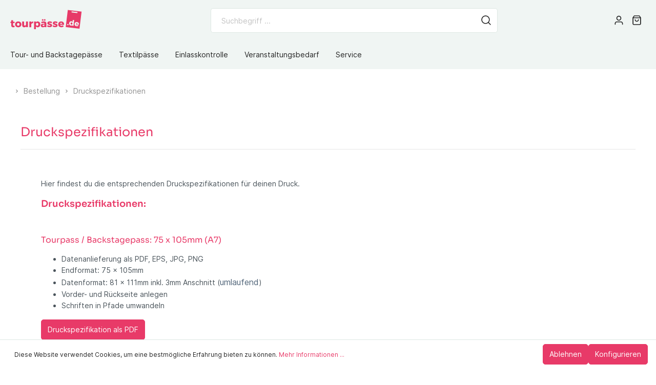

--- FILE ---
content_type: text/html; charset=UTF-8
request_url: https://tourpaesse.de/widgets/checkout/info
body_size: 573
content:
    <span class="header-cart-icon">
                                                <span
            class="icon icon-bag icon-sm">
            <svg height="18" viewBox="0 0 16 18" width="16" xmlns="http://www.w3.org/2000/svg"><path d="m11.6666667-.75c.205393 0 .4001879.08412383.5405585.23008838l.0654471.0780325 2.3333333 3.2c.0701811.09624829.1160874.20734261.1346542.32387816l.0093402.11800096v11.2c0 1.2393305-.9435949 2.2615241-2.1471518 2.3445553l-.1584038.0054447h-10.88888884c-1.22486998 0-2.21950113-.9705548-2.30026055-2.1896389l-.00529501-.1603611v-11.2c0-.11911805.02836104-.23592982.0820184-.34103048l.06197595-.10084864 2.33333334-3.2c.12101187-.16595914.30375226-.27379142.50439519-.30121372l.10161045-.00690716zm1.5833333 5h-12.5v10.15c0 .4011588.2616618.7320133.60879359.8243199l.09665902.0191337.10010295.0065464h10.88888884c.4062407 0 .7488891-.3202963.7992005-.7424625l.0063551-.1075375zm-3.25 2c.4142136 0 .75.33578644.75.75 0 2.07106781-1.67893219 3.75-3.75 3.75s-3.75-1.67893219-3.75-3.75c0-.41421356.33578644-.75.75-.75s.75.33578644.75.75c0 1.24264069 1.00735931 2.25 2.25 2.25 1.19086399 0 2.16564492-.92516159 2.24480919-2.09595119l.00519081-.15404881c0-.41421356.33578644-.75.75-.75zm1.285-5.5h-8.571l-1.459 2h11.488z" fill="#242424" transform="translate(1 1)"/></svg>
        </span>
        </span>

    


--- FILE ---
content_type: text/css
request_url: https://tourpaesse.de/theme/57c0e9118b1d8fa3b54b90e0e4141c4e/css/all.css?1739054906501241
body_size: 54929
content:
@charset "UTF-8";:root{--blue:#007bff;--indigo:#6610f2;--purple:#6f42c1;--pink:#e83e8c;--red:#dc3545;--orange:#fd7e14;--yellow:#ffc107;--green:#28a745;--teal:#20c997;--cyan:#17a2b8;--white:#fff;--gray:#5c5c5c;--gray-dark:#292929;--primary:#e83a68;--secondary:#f0f5f3;--success:#3cc261;--info:#26a0cf;--warning:#ffcc5d;--danger:#d63d2c;--light:#f5f5f5;--dark:#292929;--primary-alt:#cddd5d;--breakpoint-xs:0;--breakpoint-sm:576px;--breakpoint-md:768px;--breakpoint-lg:992px;--breakpoint-xl:1200px;--font-family-sans-serif:-apple-system,BlinkMacSystemFont,"Segoe UI",Roboto,"Helvetica Neue",Arial,"Noto Sans",sans-serif,"Apple Color Emoji","Segoe UI Emoji","Segoe UI Symbol","Noto Color Emoji";--font-family-monospace:SFMono-Regular,Menlo,Monaco,Consolas,"Liberation Mono","Courier New",monospace;}*,*::before,*::after{box-sizing:border-box;}html{font-family:sans-serif;line-height:1.15;-webkit-text-size-adjust:100%;-webkit-tap-highlight-color:rgba(0,0,0,0);}article,aside,figcaption,figure,footer,header,hgroup,main,nav,section{display:block;}body{margin:0;font-family:Inter,sans-serif;font-size:.875rem;font-weight:400;line-height:1.6;color:#242424;text-align:left;background-color:#fff;}[tabindex="-1"]:focus{outline:0 !important;}hr{box-sizing:content-box;height:0;overflow:visible;}h1,h2,h3,h4,h5,h6{margin-top:0;margin-bottom:.5rem;}p{margin-top:0;margin-bottom:1rem;}abbr[title],abbr[data-original-title]{text-decoration:underline;text-decoration:underline dotted;cursor:help;border-bottom:0;text-decoration-skip-ink:none;}address{margin-bottom:1rem;font-style:normal;line-height:inherit;}ol,ul,dl{margin-top:0;margin-bottom:1rem;}ol ol,ul ul,ol ul,ul ol{margin-bottom:0;}dt{font-weight:600;}dd{margin-bottom:.5rem;margin-left:0;}blockquote{margin:0 0 1rem;}b,strong{font-weight:bolder;}small{font-size:80%;}sub,sup{position:relative;font-size:75%;line-height:0;vertical-align:baseline;}sub{bottom:-.25em;}sup{top:-.5em;}a{color:#e83a68;text-decoration:none;background-color:transparent;}a:hover{color:#bf1643;text-decoration:underline;}a:not([href]):not([tabindex]){color:inherit;text-decoration:none;}a:not([href]):not([tabindex]):hover,a:not([href]):not([tabindex]):focus{color:inherit;text-decoration:none;}a:not([href]):not([tabindex]):focus{outline:0;}pre,code,kbd,samp{font-family:SFMono-Regular,Menlo,Monaco,Consolas,"Liberation Mono","Courier New",monospace;font-size:1em;}pre{margin-top:0;margin-bottom:1rem;overflow:auto;}figure{margin:0 0 1rem;}img{vertical-align:middle;border-style:none;}svg{overflow:hidden;vertical-align:middle;}table{border-collapse:collapse;}caption{padding-top:.75rem;padding-bottom:.75rem;color:#5c5c5c;text-align:left;caption-side:bottom;}th{text-align:inherit;}label{display:inline-block;margin-bottom:.5rem;}button{border-radius:0;}button:focus{outline:1px dotted;outline:5px auto -webkit-focus-ring-color;}input,button,select,optgroup,textarea{margin:0;font-family:inherit;font-size:inherit;line-height:inherit;}button,input{overflow:visible;}button,select{text-transform:none;}select{word-wrap:normal;}button,[type="button"],[type="reset"],[type="submit"]{-webkit-appearance:button;}button:not(:disabled),[type="button"]:not(:disabled),[type="reset"]:not(:disabled),[type="submit"]:not(:disabled){cursor:pointer;}button::-moz-focus-inner,[type="button"]::-moz-focus-inner,[type="reset"]::-moz-focus-inner,[type="submit"]::-moz-focus-inner{padding:0;border-style:none;}input[type="radio"],input[type="checkbox"]{box-sizing:border-box;padding:0;}input[type="date"],input[type="time"],input[type="datetime-local"],input[type="month"]{-webkit-appearance:listbox;}textarea{overflow:auto;resize:vertical;}fieldset{min-width:0;padding:0;margin:0;border:0;}legend{display:block;width:100%;max-width:100%;padding:0;margin-bottom:.5rem;font-size:1.5rem;line-height:inherit;color:inherit;white-space:normal;}@media (max-width:1200px){legend{font-size:calc(1.275rem + .3vw);}}progress{vertical-align:baseline;}[type="number"]::-webkit-inner-spin-button,[type="number"]::-webkit-outer-spin-button{height:auto;}[type="search"]{outline-offset:-2px;-webkit-appearance:none;}[type="search"]::-webkit-search-decoration{-webkit-appearance:none;}::-webkit-file-upload-button{font:inherit;-webkit-appearance:button;}output{display:inline-block;}summary{display:list-item;cursor:pointer;}template{display:none;}[hidden]{display:none !important;}h1,h2,h3,h4,h5,h6,.h1,.h2,.h3,.h4,.h5,.h6{margin-bottom:.5rem;font-family:"Sora","Inter",sans-serif;font-weight:400;line-height:1.2;color:#e83a68;}h1,.h1{font-size:2.25rem;}@media (max-width:1200px){h1,.h1{font-size:calc(1.35rem + 1.2vw);}}h2,.h2{font-size:1.5rem;}@media (max-width:1200px){h2,.h2{font-size:calc(1.275rem + .3vw);}}h3,.h3{font-size:1.3125rem;}@media (max-width:1200px){h3,.h3{font-size:calc(1.25625rem + .075vw);}}h4,.h4{font-size:1.125rem;}h5,.h5{font-size:1rem;}h6,.h6{font-size:.875rem;}.lead{font-size:1.09375rem;font-weight:300;}.display-1{font-size:6rem;font-weight:300;line-height:1.2;}@media (max-width:1200px){.display-1{font-size:calc(1.725rem + 5.7vw);}}.display-2{font-size:5.5rem;font-weight:300;line-height:1.2;}@media (max-width:1200px){.display-2{font-size:calc(1.675rem + 5.1vw);}}.display-3{font-size:4.5rem;font-weight:300;line-height:1.2;}@media (max-width:1200px){.display-3{font-size:calc(1.575rem + 3.9vw);}}.display-4{font-size:3.5rem;font-weight:300;line-height:1.2;}@media (max-width:1200px){.display-4{font-size:calc(1.475rem + 2.7vw);}}hr{margin-top:1rem;margin-bottom:1rem;border:0;border-top:1px solid rgba(0,0,0,.1);}small,.small{font-size:80%;font-weight:400;}mark,.mark{padding:.2em;background-color:#fcf8e3;}.list-unstyled{padding-left:0;list-style:none;}.list-inline{padding-left:0;list-style:none;}.list-inline-item{display:inline-block;}.list-inline-item:not(:last-child){margin-right:.5rem;}.initialism{font-size:90%;text-transform:uppercase;}.blockquote{margin-bottom:1rem;font-size:1.09375rem;}.blockquote-footer{display:block;font-size:80%;color:#5c5c5c;}.blockquote-footer::before{content:"— ";}.img-fluid{max-width:100%;height:auto;}.img-thumbnail{padding:.25rem;background-color:#fff;border:1px solid darkgray;border-radius:5px;max-width:100%;height:auto;}.figure{display:inline-block;}.figure-img{margin-bottom:.5rem;line-height:1;}.figure-caption{font-size:90%;color:#5c5c5c;}code{font-size:87.5%;color:#e83e8c;-ms-word-break:break-word;word-break:break-word;}a>code{color:inherit;}kbd{padding:.2rem .4rem;font-size:87.5%;color:#fff;background-color:#212529;border-radius:2.5px;}kbd kbd{padding:0;font-size:100%;font-weight:600;}pre{display:block;font-size:87.5%;color:#212529;}pre code{font-size:inherit;color:inherit;-ms-word-break:normal;word-break:normal;}.pre-scrollable{max-height:340px;overflow-y:scroll;}.container,.cms-section .boxed{width:100%;padding-right:1.25rem;padding-left:1.25rem;margin-right:auto;margin-left:auto;}@media (min-width:576px){.container,.cms-section .boxed{max-width:540px;}}@media (min-width:768px){.container,.cms-section .boxed{max-width:720px;}}@media (min-width:992px){.container,.cms-section .boxed{max-width:960px;}}@media (min-width:1200px){.container,.cms-section .boxed{max-width:1140px;}}.container-fluid{width:100%;padding-right:1.25rem;padding-left:1.25rem;margin-right:auto;margin-left:auto;}.row,.account-content,.is-act-cartpage .checkout .checkout-container,.is-act-checkoutregisterpage .checkout .checkout-container,.is-act-confirmpage .checkout .checkout-container,.is-ctl-accountorder .checkout .checkout-container,.is-act-finishpage .checkout .checkout-container{display:-ms-flexbox;display:-webkit-flex;display:flex;-ms-flex-wrap:wrap;flex-wrap:wrap;margin-right:-1.25rem;margin-left:-1.25rem;}.no-gutters{margin-right:0;margin-left:0;}.no-gutters>.col,.is-act-confirmpage .checkout .no-gutters>.checkout-aside,.is-ctl-accountorder .checkout .no-gutters>.checkout-aside,.is-act-finishpage .checkout .no-gutters>.checkout-aside,.no-gutters>[class*="col-"]{padding-right:0;padding-left:0;}.col-1,.col-2,.col-3,.col-4,.col-5,.col-6,.col-7,.col-8,.col-9,.col-10,.col-11,.col-12,.main-newsletter .confirm-alert,.main-newsletter .confirm-message,.register-expand-button-container .register-personal .form-group,.register-expand-button-container .register-address .form-row:nth-child(2) .col-md-6,.register-expand-button-container .register-address .form-row:nth-child(2) .is-act-confirmpage .checkout .checkout-aside,.is-act-confirmpage .checkout .register-expand-button-container .register-address .form-row:nth-child(2) .checkout-aside,.register-expand-button-container .register-address .form-row:nth-child(2) .is-ctl-accountorder .checkout .checkout-aside,.is-ctl-accountorder .checkout .register-expand-button-container .register-address .form-row:nth-child(2) .checkout-aside,.register-expand-button-container .register-address .form-row:nth-child(2) .is-act-finishpage .checkout .checkout-additional,.is-act-finishpage .checkout .register-expand-button-container .register-address .form-row:nth-child(2) .checkout-additional,.register-expand-button-container .register-address .form-row:nth-child(2) .is-act-finishpage .checkout .checkout-aside,.is-act-finishpage .checkout .register-expand-button-container .register-address .form-row:nth-child(2) .checkout-aside,.register-expand-button-container .register-address .form-row:nth-child(2) .col-4,.register-expand-button-container .register-address .form-row:nth-child(2) .col-8,.login-form .form-group,.cart-add-product-container,.cart-shipping-costs-container,.checkout .cart-item-info,.country-and-state-form-elements .col-md-6,.country-and-state-form-elements .is-act-confirmpage .checkout .checkout-aside,.is-act-confirmpage .checkout .country-and-state-form-elements .checkout-aside,.country-and-state-form-elements .is-ctl-accountorder .checkout .checkout-aside,.is-ctl-accountorder .checkout .country-and-state-form-elements .checkout-aside,.country-and-state-form-elements .is-act-finishpage .checkout .checkout-additional,.is-act-finishpage .checkout .country-and-state-form-elements .checkout-additional,.country-and-state-form-elements .is-act-finishpage .checkout .checkout-aside,.is-act-finishpage .checkout .country-and-state-form-elements .checkout-aside,.col,.is-act-confirmpage .checkout .checkout-aside,.is-ctl-accountorder .checkout .checkout-aside,.is-act-finishpage .checkout .checkout-aside,.col-auto,.col-sm-1,.col-sm-2,.col-sm-3,.col-sm-4,.col-sm-5,.swag-paypal-checkout-finish-pui-instructions-content .instruction-title,.col-sm-6,.is-act-confirmpage .checkout .checkout-additional,.is-ctl-accountorder .checkout .checkout-additional,.register-expand-button-container .register-personal .form-row:nth-child(3) .form-group,.col-sm-7,.is-act-finishpage .checkout .checkout-additional,.swag-paypal-checkout-finish-pui-instructions-content .instruction-description,.col-sm-8,.col-sm-9,.col-sm-10,.col-sm-11,.col-sm-12,.col-sm,.col-sm-auto,.col-md-1,.col-md-2,.col-md-3,.col-md-4,.is-act-checkoutregisterpage .checkout .checkout-aside,.col-md-5,.is-act-cartpage .checkout .checkout-aside,.col-md-6,.col-md-7,.col-md-8,.col-md-9,.col-md-10,.col-md-11,.col-md-12,.col-md,.col-md-auto,.col-lg-1,.col-lg-2,.col-lg-3,.account-content .account-content-aside,.col-lg-4,.col-lg-5,.col-lg-6,.col-lg-7,.col-lg-8,.is-act-cartpage .checkout .checkout-main,.is-act-checkoutregisterpage .checkout .checkout-main,.is-act-confirmpage .checkout .checkout-main,.is-ctl-accountorder .checkout .checkout-main,.is-act-finishpage .checkout .checkout-main,.col-lg-9,.account-content .account-content-main,.col-lg-10,.col-lg-11,.col-lg-12,.col-lg,.col-lg-auto,.col-xl-1,.col-xl-2,.col-xl-3,.col-xl-4,.col-xl-5,.col-xl-6,.col-xl-7,.col-xl-8,.col-xl-9,.col-xl-10,.col-xl-11,.col-xl-12,.col-xl,.col-xl-auto{position:relative;width:100%;padding-right:1.25rem;padding-left:1.25rem;}.col,.is-act-confirmpage .checkout .checkout-aside,.is-ctl-accountorder .checkout .checkout-aside,.is-act-finishpage .checkout .checkout-aside{-ms-flex-preferred-size:0;flex-basis:0;-ms-flex-positive:1;flex-grow:1;max-width:100%;}.col-auto{-ms-flex:0 0 auto;flex:0 0 auto;width:auto;max-width:100%;}.col-1{-ms-flex:0 0 8.3333333333%;flex:0 0 8.3333333333%;max-width:8.3333333333%;}.col-2{-ms-flex:0 0 16.6666666667%;flex:0 0 16.6666666667%;max-width:16.6666666667%;}.col-3{-ms-flex:0 0 25%;flex:0 0 25%;max-width:25%;}.col-4{-ms-flex:0 0 33.3333333333%;flex:0 0 33.3333333333%;max-width:33.3333333333%;}.col-5{-ms-flex:0 0 41.6666666667%;flex:0 0 41.6666666667%;max-width:41.6666666667%;}.col-6{-ms-flex:0 0 50%;flex:0 0 50%;max-width:50%;}.col-7{-ms-flex:0 0 58.3333333333%;flex:0 0 58.3333333333%;max-width:58.3333333333%;}.col-8{-ms-flex:0 0 66.6666666667%;flex:0 0 66.6666666667%;max-width:66.6666666667%;}.col-9{-ms-flex:0 0 75%;flex:0 0 75%;max-width:75%;}.col-10{-ms-flex:0 0 83.3333333333%;flex:0 0 83.3333333333%;max-width:83.3333333333%;}.col-11{-ms-flex:0 0 91.6666666667%;flex:0 0 91.6666666667%;max-width:91.6666666667%;}.col-12,.main-newsletter .confirm-alert,.main-newsletter .confirm-message,.register-expand-button-container .register-personal .form-group,.register-expand-button-container .register-address .form-row:nth-child(2) .col-md-6,.register-expand-button-container .register-address .form-row:nth-child(2) .is-act-confirmpage .checkout .checkout-aside,.is-act-confirmpage .checkout .register-expand-button-container .register-address .form-row:nth-child(2) .checkout-aside,.register-expand-button-container .register-address .form-row:nth-child(2) .is-ctl-accountorder .checkout .checkout-aside,.is-ctl-accountorder .checkout .register-expand-button-container .register-address .form-row:nth-child(2) .checkout-aside,.register-expand-button-container .register-address .form-row:nth-child(2) .is-act-finishpage .checkout .checkout-additional,.is-act-finishpage .checkout .register-expand-button-container .register-address .form-row:nth-child(2) .checkout-additional,.register-expand-button-container .register-address .form-row:nth-child(2) .is-act-finishpage .checkout .checkout-aside,.is-act-finishpage .checkout .register-expand-button-container .register-address .form-row:nth-child(2) .checkout-aside,.register-expand-button-container .register-address .form-row:nth-child(2) .col-4,.register-expand-button-container .register-address .form-row:nth-child(2) .col-8,.login-form .form-group,.cart-add-product-container,.cart-shipping-costs-container,.checkout .cart-item-info,.country-and-state-form-elements .col-md-6,.country-and-state-form-elements .is-act-confirmpage .checkout .checkout-aside,.is-act-confirmpage .checkout .country-and-state-form-elements .checkout-aside,.country-and-state-form-elements .is-ctl-accountorder .checkout .checkout-aside,.is-ctl-accountorder .checkout .country-and-state-form-elements .checkout-aside,.country-and-state-form-elements .is-act-finishpage .checkout .checkout-additional,.is-act-finishpage .checkout .country-and-state-form-elements .checkout-additional,.country-and-state-form-elements .is-act-finishpage .checkout .checkout-aside,.is-act-finishpage .checkout .country-and-state-form-elements .checkout-aside{-ms-flex:0 0 100%;flex:0 0 100%;max-width:100%;}.order-first{-ms-flex-order:-1;order:-1;}.order-last{-ms-flex-order:13;order:13;}.order-0{-ms-flex-order:0;order:0;}.order-1{-ms-flex-order:1;order:1;}.order-2{-ms-flex-order:2;order:2;}.order-3{-ms-flex-order:3;order:3;}.order-4{-ms-flex-order:4;order:4;}.order-5{-ms-flex-order:5;order:5;}.order-6{-ms-flex-order:6;order:6;}.order-7{-ms-flex-order:7;order:7;}.order-8{-ms-flex-order:8;order:8;}.order-9{-ms-flex-order:9;order:9;}.order-10{-ms-flex-order:10;order:10;}.order-11{-ms-flex-order:11;order:11;}.order-12{-ms-flex-order:12;order:12;}.offset-1{margin-left:8.3333333333%;}.offset-2{margin-left:16.6666666667%;}.offset-3{margin-left:25%;}.offset-4{margin-left:33.3333333333%;}.offset-5{margin-left:41.6666666667%;}.offset-6{margin-left:50%;}.offset-7{margin-left:58.3333333333%;}.offset-8{margin-left:66.6666666667%;}.offset-9{margin-left:75%;}.offset-10{margin-left:83.3333333333%;}.offset-11{margin-left:91.6666666667%;}@media (min-width:576px){.col-sm{-ms-flex-preferred-size:0;flex-basis:0;-ms-flex-positive:1;flex-grow:1;max-width:100%;}.col-sm-auto{-ms-flex:0 0 auto;flex:0 0 auto;width:auto;max-width:100%;}.col-sm-1{-ms-flex:0 0 8.3333333333%;flex:0 0 8.3333333333%;max-width:8.3333333333%;}.col-sm-2{-ms-flex:0 0 16.6666666667%;flex:0 0 16.6666666667%;max-width:16.6666666667%;}.col-sm-3{-ms-flex:0 0 25%;flex:0 0 25%;max-width:25%;}.col-sm-4{-ms-flex:0 0 33.3333333333%;flex:0 0 33.3333333333%;max-width:33.3333333333%;}.col-sm-5,.swag-paypal-checkout-finish-pui-instructions-content .instruction-title{-ms-flex:0 0 41.6666666667%;flex:0 0 41.6666666667%;max-width:41.6666666667%;}.col-sm-6,.is-act-confirmpage .checkout .checkout-additional,.is-ctl-accountorder .checkout .checkout-additional,.register-expand-button-container .register-personal .form-row:nth-child(3) .form-group{-ms-flex:0 0 50%;flex:0 0 50%;max-width:50%;}.col-sm-7,.is-act-finishpage .checkout .checkout-additional,.is-act-finishpage .checkout .checkout-aside,.swag-paypal-checkout-finish-pui-instructions-content .instruction-description{-ms-flex:0 0 58.3333333333%;flex:0 0 58.3333333333%;max-width:58.3333333333%;}.col-sm-8{-ms-flex:0 0 66.6666666667%;flex:0 0 66.6666666667%;max-width:66.6666666667%;}.col-sm-9{-ms-flex:0 0 75%;flex:0 0 75%;max-width:75%;}.col-sm-10{-ms-flex:0 0 83.3333333333%;flex:0 0 83.3333333333%;max-width:83.3333333333%;}.col-sm-11{-ms-flex:0 0 91.6666666667%;flex:0 0 91.6666666667%;max-width:91.6666666667%;}.col-sm-12,.register-expand-button-container .register-personal .form-group{-ms-flex:0 0 100%;flex:0 0 100%;max-width:100%;}.order-sm-first{-ms-flex-order:-1;order:-1;}.order-sm-last{-ms-flex-order:13;order:13;}.order-sm-0{-ms-flex-order:0;order:0;}.order-sm-1{-ms-flex-order:1;order:1;}.order-sm-2{-ms-flex-order:2;order:2;}.order-sm-3{-ms-flex-order:3;order:3;}.order-sm-4{-ms-flex-order:4;order:4;}.order-sm-5{-ms-flex-order:5;order:5;}.order-sm-6{-ms-flex-order:6;order:6;}.order-sm-7{-ms-flex-order:7;order:7;}.order-sm-8{-ms-flex-order:8;order:8;}.order-sm-9{-ms-flex-order:9;order:9;}.order-sm-10{-ms-flex-order:10;order:10;}.order-sm-11{-ms-flex-order:11;order:11;}.order-sm-12{-ms-flex-order:12;order:12;}.offset-sm-0{margin-left:0;}.offset-sm-1{margin-left:8.3333333333%;}.offset-sm-2{margin-left:16.6666666667%;}.offset-sm-3{margin-left:25%;}.offset-sm-4{margin-left:33.3333333333%;}.offset-sm-5,.is-act-finishpage .checkout .checkout-aside{margin-left:41.6666666667%;}.offset-sm-6{margin-left:50%;}.offset-sm-7{margin-left:58.3333333333%;}.offset-sm-8{margin-left:66.6666666667%;}.offset-sm-9{margin-left:75%;}.offset-sm-10{margin-left:83.3333333333%;}.offset-sm-11{margin-left:91.6666666667%;}}@media (min-width:768px){.col-md{-ms-flex-preferred-size:0;flex-basis:0;-ms-flex-positive:1;flex-grow:1;max-width:100%;}.col-md-auto{-ms-flex:0 0 auto;flex:0 0 auto;width:auto;max-width:100%;}.col-md-1{-ms-flex:0 0 8.3333333333%;flex:0 0 8.3333333333%;max-width:8.3333333333%;}.col-md-2{-ms-flex:0 0 16.6666666667%;flex:0 0 16.6666666667%;max-width:16.6666666667%;}.col-md-3{-ms-flex:0 0 25%;flex:0 0 25%;max-width:25%;}.col-md-4,.is-act-checkoutregisterpage .checkout .checkout-aside,.cart-shipping-costs-container{-ms-flex:0 0 33.3333333333%;flex:0 0 33.3333333333%;max-width:33.3333333333%;}.col-md-5,.is-act-cartpage .checkout .checkout-aside,.register-expand-button-container .register-address .form-row:nth-child(2) .col-4{-ms-flex:0 0 41.6666666667%;flex:0 0 41.6666666667%;max-width:41.6666666667%;}.col-md-6,.is-act-confirmpage .checkout .checkout-aside,.is-ctl-accountorder .checkout .checkout-aside,.is-act-finishpage .checkout .checkout-additional,.is-act-finishpage .checkout .checkout-aside{-ms-flex:0 0 50%;flex:0 0 50%;max-width:50%;}.col-md-7,.main-newsletter .confirm-alert,.register-expand-button-container .register-address .form-row:nth-child(2) .col-md-6,.register-expand-button-container .register-address .form-row:nth-child(2) .is-act-confirmpage .checkout .checkout-aside,.is-act-confirmpage .checkout .register-expand-button-container .register-address .form-row:nth-child(2) .checkout-aside,.register-expand-button-container .register-address .form-row:nth-child(2) .is-ctl-accountorder .checkout .checkout-aside,.is-ctl-accountorder .checkout .register-expand-button-container .register-address .form-row:nth-child(2) .checkout-aside,.register-expand-button-container .register-address .form-row:nth-child(2) .is-act-finishpage .checkout .checkout-additional,.is-act-finishpage .checkout .register-expand-button-container .register-address .form-row:nth-child(2) .checkout-additional,.register-expand-button-container .register-address .form-row:nth-child(2) .is-act-finishpage .checkout .checkout-aside,.is-act-finishpage .checkout .register-expand-button-container .register-address .form-row:nth-child(2) .checkout-aside{-ms-flex:0 0 58.3333333333%;flex:0 0 58.3333333333%;max-width:58.3333333333%;}.col-md-8,.cart-add-product-container{-ms-flex:0 0 66.6666666667%;flex:0 0 66.6666666667%;max-width:66.6666666667%;}.col-md-9{-ms-flex:0 0 75%;flex:0 0 75%;max-width:75%;}.col-md-10{-ms-flex:0 0 83.3333333333%;flex:0 0 83.3333333333%;max-width:83.3333333333%;}.col-md-11{-ms-flex:0 0 91.6666666667%;flex:0 0 91.6666666667%;max-width:91.6666666667%;}.col-md-12,.register-expand-button-container .register-personal .form-group,.register-expand-button-container .register-address .form-row:nth-child(2) .col-8,.login-form .form-group,.country-and-state-form-elements .col-md-6,.country-and-state-form-elements .is-act-confirmpage .checkout .checkout-aside,.is-act-confirmpage .checkout .country-and-state-form-elements .checkout-aside,.country-and-state-form-elements .is-ctl-accountorder .checkout .checkout-aside,.is-ctl-accountorder .checkout .country-and-state-form-elements .checkout-aside,.country-and-state-form-elements .is-act-finishpage .checkout .checkout-additional,.is-act-finishpage .checkout .country-and-state-form-elements .checkout-additional,.country-and-state-form-elements .is-act-finishpage .checkout .checkout-aside,.is-act-finishpage .checkout .country-and-state-form-elements .checkout-aside{-ms-flex:0 0 100%;flex:0 0 100%;max-width:100%;}.order-md-first{-ms-flex-order:-1;order:-1;}.order-md-last{-ms-flex-order:13;order:13;}.order-md-0{-ms-flex-order:0;order:0;}.order-md-1{-ms-flex-order:1;order:1;}.order-md-2{-ms-flex-order:2;order:2;}.order-md-3{-ms-flex-order:3;order:3;}.order-md-4{-ms-flex-order:4;order:4;}.order-md-5{-ms-flex-order:5;order:5;}.order-md-6{-ms-flex-order:6;order:6;}.order-md-7{-ms-flex-order:7;order:7;}.order-md-8{-ms-flex-order:8;order:8;}.order-md-9{-ms-flex-order:9;order:9;}.order-md-10{-ms-flex-order:10;order:10;}.order-md-11{-ms-flex-order:11;order:11;}.order-md-12{-ms-flex-order:12;order:12;}.offset-md-0{margin-left:0;}.offset-md-1{margin-left:8.3333333333%;}.offset-md-2{margin-left:16.6666666667%;}.offset-md-3{margin-left:25%;}.offset-md-4{margin-left:33.3333333333%;}.offset-md-5{margin-left:41.6666666667%;}.offset-md-6,.is-act-confirmpage .checkout .checkout-aside,.is-ctl-accountorder .checkout .checkout-aside,.is-act-finishpage .checkout .checkout-aside{margin-left:50%;}.offset-md-7,.is-act-cartpage .checkout .checkout-aside{margin-left:58.3333333333%;}.offset-md-8{margin-left:66.6666666667%;}.offset-md-9{margin-left:75%;}.offset-md-10{margin-left:83.3333333333%;}.offset-md-11{margin-left:91.6666666667%;}}@media (min-width:992px){.col-lg{-ms-flex-preferred-size:0;flex-basis:0;-ms-flex-positive:1;flex-grow:1;max-width:100%;}.col-lg-auto{-ms-flex:0 0 auto;flex:0 0 auto;width:auto;max-width:100%;}.col-lg-1{-ms-flex:0 0 8.3333333333%;flex:0 0 8.3333333333%;max-width:8.3333333333%;}.col-lg-2{-ms-flex:0 0 16.6666666667%;flex:0 0 16.6666666667%;max-width:16.6666666667%;}.col-lg-3,.account-content .account-content-aside{-ms-flex:0 0 25%;flex:0 0 25%;max-width:25%;}.col-lg-4,.is-act-cartpage .checkout .checkout-aside,.is-act-confirmpage .checkout .checkout-additional,.is-ctl-accountorder .checkout .checkout-additional,.is-act-confirmpage .checkout .checkout-aside,.is-ctl-accountorder .checkout .checkout-aside,.is-act-finishpage .checkout .checkout-additional,.is-act-finishpage .checkout .checkout-aside{-ms-flex:0 0 33.3333333333%;flex:0 0 33.3333333333%;max-width:33.3333333333%;}.col-lg-5{-ms-flex:0 0 41.6666666667%;flex:0 0 41.6666666667%;max-width:41.6666666667%;}.col-lg-6,.cart-add-product-container,.cart-shipping-costs-container{-ms-flex:0 0 50%;flex:0 0 50%;max-width:50%;}.col-lg-7{-ms-flex:0 0 58.3333333333%;flex:0 0 58.3333333333%;max-width:58.3333333333%;}.col-lg-8,.is-act-cartpage .checkout .checkout-main,.is-act-checkoutregisterpage .checkout .checkout-main,.is-act-confirmpage .checkout .checkout-main,.is-ctl-accountorder .checkout .checkout-main,.is-act-finishpage .checkout .checkout-main{-ms-flex:0 0 66.6666666667%;flex:0 0 66.6666666667%;max-width:66.6666666667%;}.col-lg-9,.account-content .account-content-main{-ms-flex:0 0 75%;flex:0 0 75%;max-width:75%;}.col-lg-10{-ms-flex:0 0 83.3333333333%;flex:0 0 83.3333333333%;max-width:83.3333333333%;}.col-lg-11{-ms-flex:0 0 91.6666666667%;flex:0 0 91.6666666667%;max-width:91.6666666667%;}.col-lg-12{-ms-flex:0 0 100%;flex:0 0 100%;max-width:100%;}.order-lg-first{-ms-flex-order:-1;order:-1;}.order-lg-last{-ms-flex-order:13;order:13;}.order-lg-0{-ms-flex-order:0;order:0;}.order-lg-1{-ms-flex-order:1;order:1;}.order-lg-2{-ms-flex-order:2;order:2;}.order-lg-3{-ms-flex-order:3;order:3;}.order-lg-4{-ms-flex-order:4;order:4;}.order-lg-5{-ms-flex-order:5;order:5;}.order-lg-6{-ms-flex-order:6;order:6;}.order-lg-7{-ms-flex-order:7;order:7;}.order-lg-8{-ms-flex-order:8;order:8;}.order-lg-9{-ms-flex-order:9;order:9;}.order-lg-10{-ms-flex-order:10;order:10;}.order-lg-11{-ms-flex-order:11;order:11;}.order-lg-12{-ms-flex-order:12;order:12;}.offset-lg-0,.is-act-cartpage .checkout .checkout-aside{margin-left:0;}.offset-lg-1{margin-left:8.3333333333%;}.offset-lg-2,.is-act-confirmpage .checkout .checkout-main,.is-ctl-accountorder .checkout .checkout-main,.is-act-confirmpage .checkout .checkout-additional,.is-ctl-accountorder .checkout .checkout-additional,.is-act-finishpage .checkout .checkout-main,.is-act-finishpage .checkout .checkout-additional{margin-left:16.6666666667%;}.offset-lg-3{margin-left:25%;}.offset-lg-4{margin-left:33.3333333333%;}.offset-lg-5{margin-left:41.6666666667%;}.offset-lg-6{margin-left:50%;}.offset-lg-7{margin-left:58.3333333333%;}.offset-lg-8{margin-left:66.6666666667%;}.offset-lg-9{margin-left:75%;}.offset-lg-10{margin-left:83.3333333333%;}.offset-lg-11{margin-left:91.6666666667%;}}@media (min-width:1200px){.col-xl{-ms-flex-preferred-size:0;flex-basis:0;-ms-flex-positive:1;flex-grow:1;max-width:100%;}.col-xl-auto{-ms-flex:0 0 auto;flex:0 0 auto;width:auto;max-width:100%;}.col-xl-1{-ms-flex:0 0 8.3333333333%;flex:0 0 8.3333333333%;max-width:8.3333333333%;}.col-xl-2,.account-content .account-content-aside{-ms-flex:0 0 16.6666666667%;flex:0 0 16.6666666667%;max-width:16.6666666667%;}.col-xl-3{-ms-flex:0 0 25%;flex:0 0 25%;max-width:25%;}.col-xl-4,.is-act-cartpage .checkout .checkout-aside{-ms-flex:0 0 33.3333333333%;flex:0 0 33.3333333333%;max-width:33.3333333333%;}.col-xl-5{-ms-flex:0 0 41.6666666667%;flex:0 0 41.6666666667%;max-width:41.6666666667%;}.col-xl-6{-ms-flex:0 0 50%;flex:0 0 50%;max-width:50%;}.col-xl-7,.account-content .account-content-main{-ms-flex:0 0 58.3333333333%;flex:0 0 58.3333333333%;max-width:58.3333333333%;}.col-xl-8{-ms-flex:0 0 66.6666666667%;flex:0 0 66.6666666667%;max-width:66.6666666667%;}.col-xl-9{-ms-flex:0 0 75%;flex:0 0 75%;max-width:75%;}.col-xl-10{-ms-flex:0 0 83.3333333333%;flex:0 0 83.3333333333%;max-width:83.3333333333%;}.col-xl-11{-ms-flex:0 0 91.6666666667%;flex:0 0 91.6666666667%;max-width:91.6666666667%;}.col-xl-12{-ms-flex:0 0 100%;flex:0 0 100%;max-width:100%;}.order-xl-first{-ms-flex-order:-1;order:-1;}.order-xl-last{-ms-flex-order:13;order:13;}.order-xl-0{-ms-flex-order:0;order:0;}.order-xl-1{-ms-flex-order:1;order:1;}.order-xl-2{-ms-flex-order:2;order:2;}.order-xl-3{-ms-flex-order:3;order:3;}.order-xl-4{-ms-flex-order:4;order:4;}.order-xl-5{-ms-flex-order:5;order:5;}.order-xl-6{-ms-flex-order:6;order:6;}.order-xl-7{-ms-flex-order:7;order:7;}.order-xl-8{-ms-flex-order:8;order:8;}.order-xl-9{-ms-flex-order:9;order:9;}.order-xl-10{-ms-flex-order:10;order:10;}.order-xl-11{-ms-flex-order:11;order:11;}.order-xl-12{-ms-flex-order:12;order:12;}.offset-xl-0{margin-left:0;}.offset-xl-1,.account-content .account-content-main{margin-left:8.3333333333%;}.offset-xl-2{margin-left:16.6666666667%;}.offset-xl-3{margin-left:25%;}.offset-xl-4{margin-left:33.3333333333%;}.offset-xl-5{margin-left:41.6666666667%;}.offset-xl-6{margin-left:50%;}.offset-xl-7{margin-left:58.3333333333%;}.offset-xl-8{margin-left:66.6666666667%;}.offset-xl-9{margin-left:75%;}.offset-xl-10{margin-left:83.3333333333%;}.offset-xl-11{margin-left:91.6666666667%;}}.table{width:100%;margin-bottom:1rem;color:#242424;}.table th,.table td{padding:.75rem;vertical-align:top;border-top:1px solid #dee8e3;}.table thead th{vertical-align:bottom;border-bottom:2px solid #dee8e3;}.table tbody+tbody{border-top:2px solid #dee8e3;}.table-sm th,.table-sm td{padding:.3rem;}.table-bordered{border:1px solid #dee8e3;}.table-bordered th,.table-bordered td{border:1px solid #dee8e3;}.table-bordered thead th,.table-bordered thead td{border-bottom-width:2px;}.table-borderless th,.table-borderless td,.table-borderless thead th,.table-borderless tbody+tbody{border:0;}.table-striped tbody tr:nth-of-type(odd){background-color:#f9f9f9;}.table-hover tbody tr:hover{color:#242424;background-color:rgba(0,0,0,.075);}.table-primary,.table-primary>th,.table-primary>td{background-color:#f9c8d5;}.table-primary th,.table-primary td,.table-primary thead th,.table-primary tbody+tbody{border-color:#f399b0;}.table-hover .table-primary:hover{background-color:#f6b1c3;}.table-hover .table-primary:hover>td,.table-hover .table-primary:hover>th{background-color:#f6b1c3;}.table-secondary,.table-secondary>th,.table-secondary>td{background-color:#fbfcfc;}.table-secondary th,.table-secondary td,.table-secondary thead th,.table-secondary tbody+tbody{border-color:#f7faf9;}.table-hover .table-secondary:hover{background-color:#ecf1f1;}.table-hover .table-secondary:hover>td,.table-hover .table-secondary:hover>th{background-color:#ecf1f1;}.table-success,.table-success>th,.table-success>td{background-color:#c8eed3;}.table-success th,.table-success td,.table-success thead th,.table-success tbody+tbody{border-color:#9adfad;}.table-hover .table-success:hover{background-color:#b5e8c3;}.table-hover .table-success:hover>td,.table-hover .table-success:hover>th{background-color:#b5e8c3;}.table-info,.table-info>th,.table-info>td{background-color:#c2e4f2;}.table-info th,.table-info td,.table-info thead th,.table-info tbody+tbody{border-color:#8ecee6;}.table-hover .table-info:hover{background-color:#addbee;}.table-hover .table-info:hover>td,.table-hover .table-info:hover>th{background-color:#addbee;}.table-warning,.table-warning>th,.table-warning>td{background-color:#fff1d2;}.table-warning th,.table-warning td,.table-warning thead th,.table-warning tbody+tbody{border-color:#ffe4ab;}.table-hover .table-warning:hover{background-color:#ffe9b9;}.table-hover .table-warning:hover>td,.table-hover .table-warning:hover>th{background-color:#ffe9b9;}.table-danger,.table-danger>th,.table-danger>td{background-color:#f4c9c4;}.table-danger th,.table-danger td,.table-danger thead th,.table-danger tbody+tbody{border-color:#ea9a91;}.table-hover .table-danger:hover{background-color:#f0b5af;}.table-hover .table-danger:hover>td,.table-hover .table-danger:hover>th{background-color:#f0b5af;}.table-light,.table-light>th,.table-light>td{background-color:#fcfcfc;}.table-light th,.table-light td,.table-light thead th,.table-light tbody+tbody{border-color:#fafafa;}.table-hover .table-light:hover{background-color:#efefef;}.table-hover .table-light:hover>td,.table-hover .table-light:hover>th{background-color:#efefef;}.table-dark,.table-dark>th,.table-dark>td{background-color:#c3c3c3;}.table-dark th,.table-dark td,.table-dark thead th,.table-dark tbody+tbody{border-color:#909090;}.table-hover .table-dark:hover{background-color:#b6b6b6;}.table-hover .table-dark:hover>td,.table-hover .table-dark:hover>th{background-color:#b6b6b6;}.table-primary-alt,.table-primary-alt>th,.table-primary-alt>td{background-color:#f1f5d2;}.table-primary-alt th,.table-primary-alt td,.table-primary-alt thead th,.table-primary-alt tbody+tbody{border-color:#e5edab;}.table-hover .table-primary-alt:hover{background-color:#ebf0bd;}.table-hover .table-primary-alt:hover>td,.table-hover .table-primary-alt:hover>th{background-color:#ebf0bd;}.table-active,.table-active>th,.table-active>td{background-color:rgba(0,0,0,.075);}.table-hover .table-active:hover{background-color:rgba(0,0,0,.075);}.table-hover .table-active:hover>td,.table-hover .table-active:hover>th{background-color:rgba(0,0,0,.075);}.table .thead-dark th{color:#fff;background-color:#292929;border-color:#3c3c3c;}.table .thead-light th{color:#434343;background-color:gainsboro;border-color:#dee8e3;}.table-dark{color:#fff;background-color:#292929;}.table-dark th,.table-dark td,.table-dark thead th{border-color:#3c3c3c;}.table-dark.table-bordered{border:0;}.table-dark.table-striped tbody tr:nth-of-type(odd){background-color:rgba(255,255,255,.05);}.table-dark.table-hover tbody tr:hover{color:#fff;background-color:rgba(255,255,255,.075);}@media (max-width:575.98px){.table-responsive-sm{display:block;width:100%;overflow-x:auto;-webkit-overflow-scrolling:touch;}.table-responsive-sm>.table-bordered{border:0;}}@media (max-width:767.98px){.table-responsive-md{display:block;width:100%;overflow-x:auto;-webkit-overflow-scrolling:touch;}.table-responsive-md>.table-bordered{border:0;}}@media (max-width:991.98px){.table-responsive-lg{display:block;width:100%;overflow-x:auto;-webkit-overflow-scrolling:touch;}.table-responsive-lg>.table-bordered{border:0;}}@media (max-width:1199.98px){.table-responsive-xl{display:block;width:100%;overflow-x:auto;-webkit-overflow-scrolling:touch;}.table-responsive-xl>.table-bordered{border:0;}}.table-responsive{display:block;width:100%;overflow-x:auto;-webkit-overflow-scrolling:touch;}.table-responsive>.table-bordered{border:0;}.form-control{display:block;width:100%;height:calc(1.6em + 1.25rem + 2px);padding:.625rem 1.25rem;font-size:.875rem;font-weight:400;line-height:1.6;color:#242424;background-color:#fff;-webkit-background-clip:padding-box;background-clip:padding-box;border:1px solid #242424;border-radius:5px;-webkit-transition:border-color .15s ease-in-out,box-shadow .15s ease-in-out;transition:border-color .15s ease-in-out,box-shadow .15s ease-in-out;}@media (prefers-reduced-motion:reduce){.form-control{-webkit-transition:none;transition:none;}}.form-control::-ms-expand{background-color:transparent;border:0;}.form-control:focus{color:#242424;background-color:#fff;border-color:#e83a68;outline:0;box-shadow:0 0 0 .2rem rgba(232,58,104,.25);}.form-control::-ms-input-placeholder,.form-control::-moz-placeholder,.form-control::-webkit-input-placeholder,.form-control::placeholder{color:#c3c3c3;opacity:1;}.form-control:disabled,.form-control[readonly]{background-color:gainsboro;opacity:1;}select.form-control:focus::-ms-value{color:#242424;background-color:#fff;}.form-control-file,.form-control-range{display:block;width:100%;}.col-form-label{padding-top:calc(.625rem + 1px);padding-bottom:calc(.625rem + 1px);margin-bottom:0;font-size:inherit;line-height:1.6;}.col-form-label-lg{padding-top:calc(.5rem + 1px);padding-bottom:calc(.5rem + 1px);font-size:1rem;line-height:1.5;}.col-form-label-sm{padding-top:calc(.25rem + 1px);padding-bottom:calc(.25rem + 1px);font-size:.75rem;line-height:1.5;}.form-control-plaintext{display:block;width:100%;padding-top:.625rem;padding-bottom:.625rem;margin-bottom:0;line-height:1.6;color:#242424;background-color:transparent;border:solid transparent;border-width:1px 0;}.form-control-plaintext.form-control-sm,.form-control-plaintext.form-control-lg{padding-right:0;padding-left:0;}.form-control-sm{height:calc(1.5em + .5rem + 2px);padding:.25rem .5rem;font-size:.75rem;line-height:1.5;border-radius:2.5px;}.form-control-lg{height:calc(1.5em + 1rem + 2px);padding:.5rem 1rem;font-size:1rem;line-height:1.5;border-radius:10px;}select.form-control[size],select.form-control[multiple]{height:auto;}textarea.form-control{height:auto;}.form-group{margin-bottom:1rem;}.form-text{display:block;margin-top:.25rem;}.form-row{display:-ms-flexbox;display:-webkit-flex;display:flex;-ms-flex-wrap:wrap;flex-wrap:wrap;margin-right:-5px;margin-left:-5px;}.form-row>.col,.is-act-confirmpage .checkout .form-row>.checkout-aside,.is-ctl-accountorder .checkout .form-row>.checkout-aside,.is-act-finishpage .checkout .form-row>.checkout-aside,.form-row>[class*="col-"]{padding-right:5px;padding-left:5px;}.form-check{position:relative;display:block;padding-left:1.25rem;}.form-check-input{position:absolute;margin-top:.3rem;margin-left:-1.25rem;}.form-check-input:disabled~.form-check-label{color:#5c5c5c;}.form-check-label{margin-bottom:0;}.form-check-inline{display:-ms-inline-flexbox;display:-webkit-inline-flex;display:inline-flex;-ms-flex-align:center;align-items:center;padding-left:0;margin-right:.75rem;}.form-check-inline .form-check-input{position:static;margin-top:0;margin-right:.3125rem;margin-left:0;}.valid-feedback{display:none;width:100%;margin-top:.25rem;font-size:80%;color:#3cc261;}.valid-tooltip{position:absolute;top:100%;z-index:5;display:none;max-width:100%;padding:.25rem .5rem;margin-top:.1rem;font-size:.75rem;line-height:1.6;color:#fff;background-color:rgba(60,194,97,.9);border-radius:5px;}.was-validated .form-control:valid,.form-control.is-valid{border-color:#3cc261;padding-right:calc(1.6em + 1.25rem);background-image:url("data:image/svg+xml,%3csvg xmlns=\'http://www.w3.org/2000/svg\' viewBox=\'0 0 8 8\'%3e%3cpath fill=\'%233CC261\' d=\'M2.3 6.73L.6 4.53c-.4-1.04.46-1.4 1.1-.8l1.1 1.4 3.4-3.8c.6-.63 1.6-.27 1.2.7l-4 4.6c-.43.5-.8.4-1.1.1z\'/%3e%3c/svg%3e");background-repeat:no-repeat;background-position:center right calc(.4em + .3125rem);background-size:calc(.8em + .625rem) calc(.8em + .625rem);}.was-validated .form-control:valid:focus,.form-control.is-valid:focus{border-color:#3cc261;box-shadow:0 0 0 .2rem rgba(60,194,97,.25);}.was-validated .form-control:valid~.valid-feedback,.was-validated .form-control:valid~.valid-tooltip,.form-control.is-valid~.valid-feedback,.form-control.is-valid~.valid-tooltip{display:block;}.was-validated textarea.form-control:valid,textarea.form-control.is-valid{padding-right:calc(1.6em + 1.25rem);background-position:top calc(.4em + .3125rem) right calc(.4em + .3125rem);}.was-validated .custom-select:valid,.custom-select.is-valid{border-color:#3cc261;padding-right:calc(( 1em + 1.25rem ) * 3 / 4 + 2.25rem);background:url("data:image/svg+xml,%3csvg xmlns=\'http://www.w3.org/2000/svg\' viewBox=\'0 0 4 5\'%3e%3cpath fill=\'%23242424\' d=\'M2 0L0 2h4zm0 5L0 3h4z\'/%3e%3c/svg%3e") no-repeat right 1.25rem center/8px 10px,url("data:image/svg+xml,%3csvg xmlns=\'http://www.w3.org/2000/svg\' viewBox=\'0 0 8 8\'%3e%3cpath fill=\'%233CC261\' d=\'M2.3 6.73L.6 4.53c-.4-1.04.46-1.4 1.1-.8l1.1 1.4 3.4-3.8c.6-.63 1.6-.27 1.2.7l-4 4.6c-.43.5-.8.4-1.1.1z\'/%3e%3c/svg%3e") #fff no-repeat center right 2.25rem/calc(.8em + .625rem) calc(.8em + .625rem);}.was-validated .custom-select:valid:focus,.custom-select.is-valid:focus{border-color:#3cc261;box-shadow:0 0 0 .2rem rgba(60,194,97,.25);}.was-validated .custom-select:valid~.valid-feedback,.was-validated .custom-select:valid~.valid-tooltip,.custom-select.is-valid~.valid-feedback,.custom-select.is-valid~.valid-tooltip{display:block;}.was-validated .form-control-file:valid~.valid-feedback,.was-validated .form-control-file:valid~.valid-tooltip,.form-control-file.is-valid~.valid-feedback,.form-control-file.is-valid~.valid-tooltip{display:block;}.was-validated .form-check-input:valid~.form-check-label,.form-check-input.is-valid~.form-check-label{color:#3cc261;}.was-validated .form-check-input:valid~.valid-feedback,.was-validated .form-check-input:valid~.valid-tooltip,.form-check-input.is-valid~.valid-feedback,.form-check-input.is-valid~.valid-tooltip{display:block;}.was-validated .custom-control-input:valid~.custom-control-label,.custom-control-input.is-valid~.custom-control-label{color:#3cc261;}.was-validated .custom-control-input:valid~.custom-control-label::before,.custom-control-input.is-valid~.custom-control-label::before{border-color:#3cc261;}.was-validated .custom-control-input:valid~.valid-feedback,.was-validated .custom-control-input:valid~.valid-tooltip,.custom-control-input.is-valid~.valid-feedback,.custom-control-input.is-valid~.valid-tooltip{display:block;}.was-validated .custom-control-input:valid:checked~.custom-control-label::before,.custom-control-input.is-valid:checked~.custom-control-label::before{border-color:#62cf80;background-color:#62cf80;}.was-validated .custom-control-input:valid:focus~.custom-control-label::before,.custom-control-input.is-valid:focus~.custom-control-label::before{box-shadow:0 0 0 .2rem rgba(60,194,97,.25);}.was-validated .custom-control-input:valid:focus:not(:checked)~.custom-control-label::before,.custom-control-input.is-valid:focus:not(:checked)~.custom-control-label::before{border-color:#3cc261;}.was-validated .custom-file-input:valid~.custom-file-label,.custom-file-input.is-valid~.custom-file-label{border-color:#3cc261;}.was-validated .custom-file-input:valid~.valid-feedback,.was-validated .custom-file-input:valid~.valid-tooltip,.custom-file-input.is-valid~.valid-feedback,.custom-file-input.is-valid~.valid-tooltip{display:block;}.was-validated .custom-file-input:valid:focus~.custom-file-label,.custom-file-input.is-valid:focus~.custom-file-label{border-color:#3cc261;box-shadow:0 0 0 .2rem rgba(60,194,97,.25);}.invalid-feedback{display:none;width:100%;margin-top:.25rem;font-size:80%;color:#d63d2c;}.invalid-tooltip{position:absolute;top:100%;z-index:5;display:none;max-width:100%;padding:.25rem .5rem;margin-top:.1rem;font-size:.75rem;line-height:1.6;color:#fff;background-color:rgba(214,61,44,.9);border-radius:5px;}.was-validated .form-control:invalid,.form-control.is-invalid{border-color:#d63d2c;padding-right:calc(1.6em + 1.25rem);background-image:url("data:image/svg+xml,%3csvg xmlns=\'http://www.w3.org/2000/svg\' fill=\'%23D63D2C\' viewBox=\'-2 -2 7 7\'%3e%3cpath stroke=\'%23D63D2C\' d=\'M0 0l3 3m0-3L0 3\'/%3e%3ccircle r=\'.5\'/%3e%3ccircle cx=\'3\' r=\'.5\'/%3e%3ccircle cy=\'3\' r=\'.5\'/%3e%3ccircle cx=\'3\' cy=\'3\' r=\'.5\'/%3e%3c/svg%3E");background-repeat:no-repeat;background-position:center right calc(.4em + .3125rem);background-size:calc(.8em + .625rem) calc(.8em + .625rem);}.was-validated .form-control:invalid:focus,.form-control.is-invalid:focus{border-color:#d63d2c;box-shadow:0 0 0 .2rem rgba(214,61,44,.25);}.was-validated .form-control:invalid~.invalid-feedback,.was-validated .form-control:invalid~.invalid-tooltip,.form-control.is-invalid~.invalid-feedback,.form-control.is-invalid~.invalid-tooltip{display:block;}.was-validated textarea.form-control:invalid,textarea.form-control.is-invalid{padding-right:calc(1.6em + 1.25rem);background-position:top calc(.4em + .3125rem) right calc(.4em + .3125rem);}.was-validated .custom-select:invalid,.custom-select.is-invalid{border-color:#d63d2c;padding-right:calc(( 1em + 1.25rem ) * 3 / 4 + 2.25rem);background:url("data:image/svg+xml,%3csvg xmlns=\'http://www.w3.org/2000/svg\' viewBox=\'0 0 4 5\'%3e%3cpath fill=\'%23242424\' d=\'M2 0L0 2h4zm0 5L0 3h4z\'/%3e%3c/svg%3e") no-repeat right 1.25rem center/8px 10px,url("data:image/svg+xml,%3csvg xmlns=\'http://www.w3.org/2000/svg\' fill=\'%23D63D2C\' viewBox=\'-2 -2 7 7\'%3e%3cpath stroke=\'%23D63D2C\' d=\'M0 0l3 3m0-3L0 3\'/%3e%3ccircle r=\'.5\'/%3e%3ccircle cx=\'3\' r=\'.5\'/%3e%3ccircle cy=\'3\' r=\'.5\'/%3e%3ccircle cx=\'3\' cy=\'3\' r=\'.5\'/%3e%3c/svg%3E") #fff no-repeat center right 2.25rem/calc(.8em + .625rem) calc(.8em + .625rem);}.was-validated .custom-select:invalid:focus,.custom-select.is-invalid:focus{border-color:#d63d2c;box-shadow:0 0 0 .2rem rgba(214,61,44,.25);}.was-validated .custom-select:invalid~.invalid-feedback,.was-validated .custom-select:invalid~.invalid-tooltip,.custom-select.is-invalid~.invalid-feedback,.custom-select.is-invalid~.invalid-tooltip{display:block;}.was-validated .form-control-file:invalid~.invalid-feedback,.was-validated .form-control-file:invalid~.invalid-tooltip,.form-control-file.is-invalid~.invalid-feedback,.form-control-file.is-invalid~.invalid-tooltip{display:block;}.was-validated .form-check-input:invalid~.form-check-label,.form-check-input.is-invalid~.form-check-label{color:#d63d2c;}.was-validated .form-check-input:invalid~.invalid-feedback,.was-validated .form-check-input:invalid~.invalid-tooltip,.form-check-input.is-invalid~.invalid-feedback,.form-check-input.is-invalid~.invalid-tooltip{display:block;}.was-validated .custom-control-input:invalid~.custom-control-label,.custom-control-input.is-invalid~.custom-control-label{color:#d63d2c;}.was-validated .custom-control-input:invalid~.custom-control-label::before,.custom-control-input.is-invalid~.custom-control-label::before{border-color:#d63d2c;}.was-validated .custom-control-input:invalid~.invalid-feedback,.was-validated .custom-control-input:invalid~.invalid-tooltip,.custom-control-input.is-invalid~.invalid-feedback,.custom-control-input.is-invalid~.invalid-tooltip{display:block;}.was-validated .custom-control-input:invalid:checked~.custom-control-label::before,.custom-control-input.is-invalid:checked~.custom-control-label::before{border-color:#de6457;background-color:#de6457;}.was-validated .custom-control-input:invalid:focus~.custom-control-label::before,.custom-control-input.is-invalid:focus~.custom-control-label::before{box-shadow:0 0 0 .2rem rgba(214,61,44,.25);}.was-validated .custom-control-input:invalid:focus:not(:checked)~.custom-control-label::before,.custom-control-input.is-invalid:focus:not(:checked)~.custom-control-label::before{border-color:#d63d2c;}.was-validated .custom-file-input:invalid~.custom-file-label,.custom-file-input.is-invalid~.custom-file-label{border-color:#d63d2c;}.was-validated .custom-file-input:invalid~.invalid-feedback,.was-validated .custom-file-input:invalid~.invalid-tooltip,.custom-file-input.is-invalid~.invalid-feedback,.custom-file-input.is-invalid~.invalid-tooltip{display:block;}.was-validated .custom-file-input:invalid:focus~.custom-file-label,.custom-file-input.is-invalid:focus~.custom-file-label{border-color:#d63d2c;box-shadow:0 0 0 .2rem rgba(214,61,44,.25);}.form-inline{display:-ms-flexbox;display:-webkit-flex;display:flex;-ms-flex-flow:row wrap;flex-flow:row wrap;-ms-flex-align:center;align-items:center;}.form-inline .form-check{width:100%;}@media (min-width:576px){.form-inline label{display:-ms-flexbox;display:-webkit-flex;display:flex;-ms-flex-align:center;align-items:center;-ms-flex-pack:center;justify-content:center;margin-bottom:0;}.form-inline .form-group{display:-ms-flexbox;display:-webkit-flex;display:flex;-ms-flex:0 0 auto;flex:0 0 auto;-ms-flex-flow:row wrap;flex-flow:row wrap;-ms-flex-align:center;align-items:center;margin-bottom:0;}.form-inline .form-control{display:inline-block;width:auto;vertical-align:middle;}.form-inline .form-control-plaintext{display:inline-block;}.form-inline .input-group,.form-inline .custom-select{width:auto;}.form-inline .form-check{display:-ms-flexbox;display:-webkit-flex;display:flex;-ms-flex-align:center;align-items:center;-ms-flex-pack:center;justify-content:center;width:auto;padding-left:0;}.form-inline .form-check-input{position:relative;-ms-flex-negative:0;flex-shrink:0;margin-top:0;margin-right:.25rem;margin-left:0;}.form-inline .custom-control{-ms-flex-align:center;align-items:center;-ms-flex-pack:center;justify-content:center;}.form-inline .custom-control-label{margin-bottom:0;}}.btn,.header-account-menu .account-aside-item.account-home-link,.account-menu-offcanvas .account-aside-item.account-home-link{display:inline-block;font-family:Inter,sans-serif;font-weight:400;color:#242424;text-align:center;vertical-align:middle;-ms-user-select:none;-moz-user-select:none;-webkit-user-select:none;user-select:none;background-color:transparent;border:1px solid transparent;padding:.125rem .75rem;font-size:.875rem;line-height:2.125rem;border-radius:5px;-webkit-transition:color .15s ease-in-out,background-color .15s ease-in-out,border-color .15s ease-in-out,box-shadow .15s ease-in-out;transition:color .15s ease-in-out,background-color .15s ease-in-out,border-color .15s ease-in-out,box-shadow .15s ease-in-out;}@media (prefers-reduced-motion:reduce){.btn,.header-account-menu .account-aside-item.account-home-link,.account-menu-offcanvas .account-aside-item.account-home-link{-webkit-transition:none;transition:none;}}.btn:hover,.header-account-menu .account-aside-item.account-home-link:hover,.account-menu-offcanvas .account-aside-item.account-home-link:hover{color:#242424;text-decoration:none;}.btn:focus,.header-account-menu .account-aside-item.account-home-link:focus,.account-menu-offcanvas .account-aside-item.account-home-link:focus,.btn.focus,.header-account-menu .focus.account-aside-item.account-home-link,.account-menu-offcanvas .focus.account-aside-item.account-home-link{outline:0;box-shadow:0 0 0 .2rem rgba(232,58,104,.25);}.btn.disabled,.header-account-menu .disabled.account-aside-item.account-home-link,.account-menu-offcanvas .disabled.account-aside-item.account-home-link,.btn:disabled,.header-account-menu .account-aside-item.account-home-link:disabled,.account-menu-offcanvas .account-aside-item.account-home-link:disabled{opacity:.65;}a.btn.disabled,.header-account-menu a.disabled.account-aside-item.account-home-link,.account-menu-offcanvas a.disabled.account-aside-item.account-home-link,fieldset:disabled a.btn,fieldset:disabled .header-account-menu a.account-aside-item.account-home-link,.header-account-menu fieldset:disabled a.account-aside-item.account-home-link,fieldset:disabled .account-menu-offcanvas a.account-aside-item.account-home-link,.account-menu-offcanvas fieldset:disabled a.account-aside-item.account-home-link{pointer-events:none;}.btn-primary,.address-editor-select:not(.collapsed),.address-editor-edit:not(.collapsed),.address-editor-create:not(.collapsed),.header-account-menu .account-aside-item.account-home-link,.account-menu-offcanvas .account-aside-item.account-home-link{color:#fff;background-color:#e83a68;border-color:#e83a68;}.btn-primary:hover,.address-editor-select:not(.collapsed):hover,.address-editor-edit:not(.collapsed):hover,.address-editor-create:not(.collapsed):hover,.header-account-menu .account-aside-item.account-home-link:hover,.account-menu-offcanvas .account-aside-item.account-home-link:hover{color:#fff;background-color:#e11a4f;border-color:#d6194b;}.btn-primary:focus,.address-editor-select:not(.collapsed):focus,.address-editor-edit:not(.collapsed):focus,.address-editor-create:not(.collapsed):focus,.header-account-menu .account-aside-item.account-home-link:focus,.account-menu-offcanvas .account-aside-item.account-home-link:focus,.btn-primary.focus,.focus.address-editor-select:not(.collapsed),.focus.address-editor-edit:not(.collapsed),.focus.address-editor-create:not(.collapsed),.header-account-menu .focus.account-aside-item.account-home-link,.account-menu-offcanvas .focus.account-aside-item.account-home-link{box-shadow:0 0 0 .2rem rgba(235,88,127,.5);}.btn-primary.disabled,.disabled.address-editor-select:not(.collapsed),.disabled.address-editor-edit:not(.collapsed),.disabled.address-editor-create:not(.collapsed),.header-account-menu .disabled.account-aside-item.account-home-link,.account-menu-offcanvas .disabled.account-aside-item.account-home-link,.btn-primary:disabled,.address-editor-select:not(.collapsed):disabled,.address-editor-edit:not(.collapsed):disabled,.address-editor-create:not(.collapsed):disabled,.header-account-menu .account-aside-item.account-home-link:disabled,.account-menu-offcanvas .account-aside-item.account-home-link:disabled{color:#fff;background-color:#e83a68;border-color:#e83a68;}.btn-primary:not(:disabled):not(.disabled):active,.address-editor-select:not(.collapsed):not(:disabled):not(.disabled):active,.address-editor-edit:not(.collapsed):not(:disabled):not(.disabled):active,.address-editor-create:not(.collapsed):not(:disabled):not(.disabled):active,.header-account-menu .account-aside-item.account-home-link:not(:disabled):not(.disabled):active,.account-menu-offcanvas .account-aside-item.account-home-link:not(:disabled):not(.disabled):active,.btn-primary:not(:disabled):not(.disabled).active,.active.address-editor-select:not(.collapsed):not(.disabled):not(:disabled),.active.address-editor-edit:not(.collapsed):not(.disabled):not(:disabled),.active.address-editor-create:not(.collapsed):not(.disabled):not(:disabled),.header-account-menu .active.account-aside-item.account-home-link:not(.disabled):not(:disabled),.account-menu-offcanvas .active.account-aside-item.account-home-link:not(.disabled):not(:disabled),.show>.btn-primary.dropdown-toggle,.show>.dropdown-toggle.address-editor-select:not(.collapsed),.show>.dropdown-toggle.address-editor-edit:not(.collapsed),.show>.dropdown-toggle.address-editor-create:not(.collapsed),.header-account-menu .show>.dropdown-toggle.account-aside-item.account-home-link,.account-menu-offcanvas .show>.dropdown-toggle.account-aside-item.account-home-link{color:#fff;background-color:#d6194b;border-color:#cb1847;}.btn-primary:not(:disabled):not(.disabled):active:focus,.address-editor-select:not(.collapsed):not(:disabled):not(.disabled):active:focus,.address-editor-edit:not(.collapsed):not(:disabled):not(.disabled):active:focus,.address-editor-create:not(.collapsed):not(:disabled):not(.disabled):active:focus,.header-account-menu .account-aside-item.account-home-link:not(:disabled):not(.disabled):active:focus,.account-menu-offcanvas .account-aside-item.account-home-link:not(:disabled):not(.disabled):active:focus,.btn-primary:not(:disabled):not(.disabled).active:focus,.active.address-editor-select:not(.collapsed):not(.disabled):not(:disabled):focus,.active.address-editor-edit:not(.collapsed):not(.disabled):not(:disabled):focus,.active.address-editor-create:not(.collapsed):not(.disabled):not(:disabled):focus,.header-account-menu .active.account-aside-item.account-home-link:not(.disabled):not(:disabled):focus,.account-menu-offcanvas .active.account-aside-item.account-home-link:not(.disabled):not(:disabled):focus,.show>.btn-primary.dropdown-toggle:focus,.show>.dropdown-toggle.address-editor-select:not(.collapsed):focus,.show>.dropdown-toggle.address-editor-edit:not(.collapsed):focus,.show>.dropdown-toggle.address-editor-create:not(.collapsed):focus,.header-account-menu .show>.dropdown-toggle.account-aside-item.account-home-link:focus,.account-menu-offcanvas .show>.dropdown-toggle.account-aside-item.account-home-link:focus{box-shadow:0 0 0 .2rem rgba(235,88,127,.5);}.btn-secondary{color:#212529;background-color:#f0f5f3;border-color:#f0f5f3;}.btn-secondary:hover{color:#212529;background-color:#d9e6e1;border-color:#d1e1db;}.btn-secondary:focus,.btn-secondary.focus{box-shadow:0 0 0 .2rem rgba(209,214,213,.5);}.btn-secondary.disabled,.btn-secondary:disabled{color:#212529;background-color:#f0f5f3;border-color:#f0f5f3;}.btn-secondary:not(:disabled):not(.disabled):active,.btn-secondary:not(:disabled):not(.disabled).active,.show>.btn-secondary.dropdown-toggle{color:#212529;background-color:#d1e1db;border-color:#cadcd4;}.btn-secondary:not(:disabled):not(.disabled):active:focus,.btn-secondary:not(:disabled):not(.disabled).active:focus,.show>.btn-secondary.dropdown-toggle:focus{box-shadow:0 0 0 .2rem rgba(209,214,213,.5);}.btn-success{color:#fff;background-color:#3cc261;border-color:#3cc261;}.btn-success:hover{color:#fff;background-color:#33a552;border-color:#309b4e;}.btn-success:focus,.btn-success.focus{box-shadow:0 0 0 .2rem rgba(89,203,121,.5);}.btn-success.disabled,.btn-success:disabled{color:#fff;background-color:#3cc261;border-color:#3cc261;}.btn-success:not(:disabled):not(.disabled):active,.btn-success:not(:disabled):not(.disabled).active,.show>.btn-success.dropdown-toggle{color:#fff;background-color:#309b4e;border-color:#2d9149;}.btn-success:not(:disabled):not(.disabled):active:focus,.btn-success:not(:disabled):not(.disabled).active:focus,.show>.btn-success.dropdown-toggle:focus{box-shadow:0 0 0 .2rem rgba(89,203,121,.5);}.btn-info{color:#fff;background-color:#26a0cf;border-color:#26a0cf;}.btn-info:hover{color:#fff;background-color:#2087af;border-color:#1e7fa4;}.btn-info:focus,.btn-info.focus{box-shadow:0 0 0 .2rem rgba(71,174,214,.5);}.btn-info.disabled,.btn-info:disabled{color:#fff;background-color:#26a0cf;border-color:#26a0cf;}.btn-info:not(:disabled):not(.disabled):active,.btn-info:not(:disabled):not(.disabled).active,.show>.btn-info.dropdown-toggle{color:#fff;background-color:#1e7fa4;border-color:#1c7699;}.btn-info:not(:disabled):not(.disabled):active:focus,.btn-info:not(:disabled):not(.disabled).active:focus,.show>.btn-info.dropdown-toggle:focus{box-shadow:0 0 0 .2rem rgba(71,174,214,.5);}.btn-warning{color:#212529;background-color:#ffcc5d;border-color:#ffcc5d;}.btn-warning:hover{color:#212529;background-color:#ffc037;border-color:#ffbc2a;}.btn-warning:focus,.btn-warning.focus{box-shadow:0 0 0 .2rem rgba(222,179,85,.5);}.btn-warning.disabled,.btn-warning:disabled{color:#212529;background-color:#ffcc5d;border-color:#ffcc5d;}.btn-warning:not(:disabled):not(.disabled):active,.btn-warning:not(:disabled):not(.disabled).active,.show>.btn-warning.dropdown-toggle{color:#212529;background-color:#ffbc2a;border-color:#ffb81d;}.btn-warning:not(:disabled):not(.disabled):active:focus,.btn-warning:not(:disabled):not(.disabled).active:focus,.show>.btn-warning.dropdown-toggle:focus{box-shadow:0 0 0 .2rem rgba(222,179,85,.5);}.btn-danger{color:#fff;background-color:#d63d2c;border-color:#d63d2c;}.btn-danger:hover{color:#fff;background-color:#b83324;border-color:#ad3022;}.btn-danger:focus,.btn-danger.focus{box-shadow:0 0 0 .2rem rgba(220,90,76,.5);}.btn-danger.disabled,.btn-danger:disabled{color:#fff;background-color:#d63d2c;border-color:#d63d2c;}.btn-danger:not(:disabled):not(.disabled):active,.btn-danger:not(:disabled):not(.disabled).active,.show>.btn-danger.dropdown-toggle{color:#fff;background-color:#ad3022;border-color:#a32d20;}.btn-danger:not(:disabled):not(.disabled):active:focus,.btn-danger:not(:disabled):not(.disabled).active:focus,.show>.btn-danger.dropdown-toggle:focus{box-shadow:0 0 0 .2rem rgba(220,90,76,.5);}.btn-light{color:#212529;background-color:#f5f5f5;border-color:#f5f5f5;}.btn-light:hover{color:#212529;background-color:#e2e2e2;border-color:gainsboro;}.btn-light:focus,.btn-light.focus{box-shadow:0 0 0 .2rem rgba(213,214,214,.5);}.btn-light.disabled,.btn-light:disabled{color:#212529;background-color:#f5f5f5;border-color:#f5f5f5;}.btn-light:not(:disabled):not(.disabled):active,.btn-light:not(:disabled):not(.disabled).active,.show>.btn-light.dropdown-toggle{color:#212529;background-color:gainsboro;border-color:#d5d5d5;}.btn-light:not(:disabled):not(.disabled):active:focus,.btn-light:not(:disabled):not(.disabled).active:focus,.show>.btn-light.dropdown-toggle:focus{box-shadow:0 0 0 .2rem rgba(213,214,214,.5);}.btn-dark{color:#fff;background-color:#292929;border-color:#292929;}.btn-dark:hover{color:#fff;background-color:#161616;border-color:#101010;}.btn-dark:focus,.btn-dark.focus{box-shadow:0 0 0 .2rem rgba(73,73,73,.5);}.btn-dark.disabled,.btn-dark:disabled{color:#fff;background-color:#292929;border-color:#292929;}.btn-dark:not(:disabled):not(.disabled):active,.btn-dark:not(:disabled):not(.disabled).active,.show>.btn-dark.dropdown-toggle{color:#fff;background-color:#101010;border-color:#090909;}.btn-dark:not(:disabled):not(.disabled):active:focus,.btn-dark:not(:disabled):not(.disabled).active:focus,.show>.btn-dark.dropdown-toggle:focus{box-shadow:0 0 0 .2rem rgba(73,73,73,.5);}.btn-primary-alt{color:#212529;background-color:#cddd5d;border-color:#cddd5d;}.btn-primary-alt:hover{color:#212529;background-color:#c3d63d;border-color:#c0d433;}.btn-primary-alt:focus,.btn-primary-alt.focus{box-shadow:0 0 0 .2rem rgba(179,193,85,.5);}.btn-primary-alt.disabled,.btn-primary-alt:disabled{color:#212529;background-color:#cddd5d;border-color:#cddd5d;}.btn-primary-alt:not(:disabled):not(.disabled):active,.btn-primary-alt:not(:disabled):not(.disabled).active,.show>.btn-primary-alt.dropdown-toggle{color:#212529;background-color:#c0d433;border-color:#bacf2b;}.btn-primary-alt:not(:disabled):not(.disabled):active:focus,.btn-primary-alt:not(:disabled):not(.disabled).active:focus,.show>.btn-primary-alt.dropdown-toggle:focus{box-shadow:0 0 0 .2rem rgba(179,193,85,.5);}.btn-outline-primary{color:#e83a68;border-color:#e83a68;}.btn-outline-primary:hover{color:#fff;background-color:#e83a68;border-color:#e83a68;}.btn-outline-primary:focus,.btn-outline-primary.focus{box-shadow:0 0 0 .2rem rgba(232,58,104,.5);}.btn-outline-primary.disabled,.btn-outline-primary:disabled{color:#e83a68;background-color:transparent;}.btn-outline-primary:not(:disabled):not(.disabled):active,.btn-outline-primary:not(:disabled):not(.disabled).active,.show>.btn-outline-primary.dropdown-toggle{color:#fff;background-color:#e83a68;border-color:#e83a68;}.btn-outline-primary:not(:disabled):not(.disabled):active:focus,.btn-outline-primary:not(:disabled):not(.disabled).active:focus,.show>.btn-outline-primary.dropdown-toggle:focus{box-shadow:0 0 0 .2rem rgba(232,58,104,.5);}.btn-outline-secondary{color:#f0f5f3;border-color:#f0f5f3;}.btn-outline-secondary:hover{color:#212529;background-color:#f0f5f3;border-color:#f0f5f3;}.btn-outline-secondary:focus,.btn-outline-secondary.focus{box-shadow:0 0 0 .2rem rgba(240,245,243,.5);}.btn-outline-secondary.disabled,.btn-outline-secondary:disabled{color:#f0f5f3;background-color:transparent;}.btn-outline-secondary:not(:disabled):not(.disabled):active,.btn-outline-secondary:not(:disabled):not(.disabled).active,.show>.btn-outline-secondary.dropdown-toggle{color:#212529;background-color:#f0f5f3;border-color:#f0f5f3;}.btn-outline-secondary:not(:disabled):not(.disabled):active:focus,.btn-outline-secondary:not(:disabled):not(.disabled).active:focus,.show>.btn-outline-secondary.dropdown-toggle:focus{box-shadow:0 0 0 .2rem rgba(240,245,243,.5);}.btn-outline-success{color:#3cc261;border-color:#3cc261;}.btn-outline-success:hover{color:#fff;background-color:#3cc261;border-color:#3cc261;}.btn-outline-success:focus,.btn-outline-success.focus{box-shadow:0 0 0 .2rem rgba(60,194,97,.5);}.btn-outline-success.disabled,.btn-outline-success:disabled{color:#3cc261;background-color:transparent;}.btn-outline-success:not(:disabled):not(.disabled):active,.btn-outline-success:not(:disabled):not(.disabled).active,.show>.btn-outline-success.dropdown-toggle{color:#fff;background-color:#3cc261;border-color:#3cc261;}.btn-outline-success:not(:disabled):not(.disabled):active:focus,.btn-outline-success:not(:disabled):not(.disabled).active:focus,.show>.btn-outline-success.dropdown-toggle:focus{box-shadow:0 0 0 .2rem rgba(60,194,97,.5);}.btn-outline-info{color:#26a0cf;border-color:#26a0cf;}.btn-outline-info:hover{color:#fff;background-color:#26a0cf;border-color:#26a0cf;}.btn-outline-info:focus,.btn-outline-info.focus{box-shadow:0 0 0 .2rem rgba(38,160,207,.5);}.btn-outline-info.disabled,.btn-outline-info:disabled{color:#26a0cf;background-color:transparent;}.btn-outline-info:not(:disabled):not(.disabled):active,.btn-outline-info:not(:disabled):not(.disabled).active,.show>.btn-outline-info.dropdown-toggle{color:#fff;background-color:#26a0cf;border-color:#26a0cf;}.btn-outline-info:not(:disabled):not(.disabled):active:focus,.btn-outline-info:not(:disabled):not(.disabled).active:focus,.show>.btn-outline-info.dropdown-toggle:focus{box-shadow:0 0 0 .2rem rgba(38,160,207,.5);}.btn-outline-warning{color:#ffcc5d;border-color:#ffcc5d;}.btn-outline-warning:hover{color:#212529;background-color:#ffcc5d;border-color:#ffcc5d;}.btn-outline-warning:focus,.btn-outline-warning.focus{box-shadow:0 0 0 .2rem rgba(255,204,93,.5);}.btn-outline-warning.disabled,.btn-outline-warning:disabled{color:#ffcc5d;background-color:transparent;}.btn-outline-warning:not(:disabled):not(.disabled):active,.btn-outline-warning:not(:disabled):not(.disabled).active,.show>.btn-outline-warning.dropdown-toggle{color:#212529;background-color:#ffcc5d;border-color:#ffcc5d;}.btn-outline-warning:not(:disabled):not(.disabled):active:focus,.btn-outline-warning:not(:disabled):not(.disabled).active:focus,.show>.btn-outline-warning.dropdown-toggle:focus{box-shadow:0 0 0 .2rem rgba(255,204,93,.5);}.btn-outline-danger{color:#d63d2c;border-color:#d63d2c;}.btn-outline-danger:hover{color:#fff;background-color:#d63d2c;border-color:#d63d2c;}.btn-outline-danger:focus,.btn-outline-danger.focus{box-shadow:0 0 0 .2rem rgba(214,61,44,.5);}.btn-outline-danger.disabled,.btn-outline-danger:disabled{color:#d63d2c;background-color:transparent;}.btn-outline-danger:not(:disabled):not(.disabled):active,.btn-outline-danger:not(:disabled):not(.disabled).active,.show>.btn-outline-danger.dropdown-toggle{color:#fff;background-color:#d63d2c;border-color:#d63d2c;}.btn-outline-danger:not(:disabled):not(.disabled):active:focus,.btn-outline-danger:not(:disabled):not(.disabled).active:focus,.show>.btn-outline-danger.dropdown-toggle:focus{box-shadow:0 0 0 .2rem rgba(214,61,44,.5);}.btn-outline-light{color:#f5f5f5;border-color:#f5f5f5;}.btn-outline-light:hover{color:#212529;background-color:#f5f5f5;border-color:#f5f5f5;}.btn-outline-light:focus,.btn-outline-light.focus{box-shadow:0 0 0 .2rem rgba(245,245,245,.5);}.btn-outline-light.disabled,.btn-outline-light:disabled{color:#f5f5f5;background-color:transparent;}.btn-outline-light:not(:disabled):not(.disabled):active,.btn-outline-light:not(:disabled):not(.disabled).active,.show>.btn-outline-light.dropdown-toggle{color:#212529;background-color:#f5f5f5;border-color:#f5f5f5;}.btn-outline-light:not(:disabled):not(.disabled):active:focus,.btn-outline-light:not(:disabled):not(.disabled).active:focus,.show>.btn-outline-light.dropdown-toggle:focus{box-shadow:0 0 0 .2rem rgba(245,245,245,.5);}.btn-outline-dark{color:#292929;border-color:#292929;}.btn-outline-dark:hover{color:#fff;background-color:#292929;border-color:#292929;}.btn-outline-dark:focus,.btn-outline-dark.focus{box-shadow:0 0 0 .2rem rgba(41,41,41,.5);}.btn-outline-dark.disabled,.btn-outline-dark:disabled{color:#292929;background-color:transparent;}.btn-outline-dark:not(:disabled):not(.disabled):active,.btn-outline-dark:not(:disabled):not(.disabled).active,.show>.btn-outline-dark.dropdown-toggle{color:#fff;background-color:#292929;border-color:#292929;}.btn-outline-dark:not(:disabled):not(.disabled):active:focus,.btn-outline-dark:not(:disabled):not(.disabled).active:focus,.show>.btn-outline-dark.dropdown-toggle:focus{box-shadow:0 0 0 .2rem rgba(41,41,41,.5);}.btn-outline-primary-alt{color:#cddd5d;border-color:#cddd5d;}.btn-outline-primary-alt:hover{color:#212529;background-color:#cddd5d;border-color:#cddd5d;}.btn-outline-primary-alt:focus,.btn-outline-primary-alt.focus{box-shadow:0 0 0 .2rem rgba(205,221,93,.5);}.btn-outline-primary-alt.disabled,.btn-outline-primary-alt:disabled{color:#cddd5d;background-color:transparent;}.btn-outline-primary-alt:not(:disabled):not(.disabled):active,.btn-outline-primary-alt:not(:disabled):not(.disabled).active,.show>.btn-outline-primary-alt.dropdown-toggle{color:#212529;background-color:#cddd5d;border-color:#cddd5d;}.btn-outline-primary-alt:not(:disabled):not(.disabled):active:focus,.btn-outline-primary-alt:not(:disabled):not(.disabled).active:focus,.show>.btn-outline-primary-alt.dropdown-toggle:focus{box-shadow:0 0 0 .2rem rgba(205,221,93,.5);}.btn-link{font-weight:400;color:#e83a68;text-decoration:none;}.btn-link:hover{color:#bf1643;text-decoration:underline;}.btn-link:focus,.btn-link.focus{text-decoration:underline;box-shadow:none;}.btn-link:disabled,.btn-link.disabled{color:#5c5c5c;pointer-events:none;}.btn-lg,.btn-group-lg>.btn,.header-account-menu .btn-group-lg>.account-aside-item.account-home-link,.account-menu-offcanvas .btn-group-lg>.account-aside-item.account-home-link,.btn-buy{padding:.125rem .75rem;font-size:1rem;line-height:2.375rem;border-radius:5px;}.btn-sm,.btn-group-sm>.btn,.header-account-menu .btn-group-sm>.account-aside-item.account-home-link,.account-menu-offcanvas .btn-group-sm>.account-aside-item.account-home-link,.header-account-menu .account-aside-item.account-home-link{padding:.125rem .75rem;font-size:.875rem;line-height:1.875rem;border-radius:5px;}.btn-block,.account-register .login-submit .btn,.account-register .login-submit .header-account-menu .account-aside-item.account-home-link,.header-account-menu .account-register .login-submit .account-aside-item.account-home-link,.account-register .login-submit .account-menu-offcanvas .account-aside-item.account-home-link,.account-menu-offcanvas .account-register .login-submit .account-aside-item.account-home-link,.account-register .register-submit .btn,.account-register .register-submit .header-account-menu .account-aside-item.account-home-link,.header-account-menu .account-register .register-submit .account-aside-item.account-home-link,.account-register .register-submit .account-menu-offcanvas .account-aside-item.account-home-link,.account-menu-offcanvas .account-register .register-submit .account-aside-item.account-home-link,.register-submit .btn,.register-submit .header-account-menu .account-aside-item.account-home-link,.header-account-menu .register-submit .account-aside-item.account-home-link,.register-submit .account-menu-offcanvas .account-aside-item.account-home-link,.account-menu-offcanvas .register-submit .account-aside-item.account-home-link{display:block;width:100%;}.btn-block+.btn-block,.account-register .login-submit .btn+.btn-block,.account-register .login-submit .header-account-menu .account-aside-item.account-home-link+.btn-block,.account-register .login-submit .header-account-menu .account-aside-item.account-home-link+.btn,.account-register .login-submit .header-account-menu .header-account-menu .account-aside-item.account-home-link+.account-aside-item.account-home-link,.header-account-menu .account-register .login-submit .header-account-menu .account-aside-item.account-home-link+.account-aside-item.account-home-link,.account-register .login-submit .header-account-menu .account-menu-offcanvas .account-aside-item.account-home-link+.account-aside-item.account-home-link,.account-menu-offcanvas .account-register .login-submit .header-account-menu .account-aside-item.account-home-link+.account-aside-item.account-home-link,.account-register .login-submit .header-account-menu .register-submit .account-aside-item.account-home-link+.btn,.account-register .login-submit .header-account-menu .register-submit .header-account-menu .account-aside-item.account-home-link+.account-aside-item.account-home-link,.header-account-menu .account-register .login-submit .header-account-menu .register-submit .account-aside-item.account-home-link+.account-aside-item.account-home-link,.account-register .login-submit .header-account-menu .register-submit .account-menu-offcanvas .account-aside-item.account-home-link+.account-aside-item.account-home-link,.account-menu-offcanvas .account-register .login-submit .header-account-menu .register-submit .account-aside-item.account-home-link+.account-aside-item.account-home-link,.account-register .register-submit .login-submit .header-account-menu .account-aside-item.account-home-link+.btn,.register-submit .account-register .login-submit .header-account-menu .account-aside-item.account-home-link+.btn,.header-account-menu .account-register .login-submit .account-aside-item.account-home-link+.btn-block,.account-register .login-submit .account-menu-offcanvas .account-aside-item.account-home-link+.btn-block,.account-register .login-submit .account-menu-offcanvas .account-aside-item.account-home-link+.btn,.account-register .login-submit .account-menu-offcanvas .header-account-menu .account-aside-item.account-home-link+.account-aside-item.account-home-link,.header-account-menu .account-register .login-submit .account-menu-offcanvas .account-aside-item.account-home-link+.account-aside-item.account-home-link,.account-register .login-submit .account-menu-offcanvas .account-menu-offcanvas .account-aside-item.account-home-link+.account-aside-item.account-home-link,.account-menu-offcanvas .account-register .login-submit .account-menu-offcanvas .account-aside-item.account-home-link+.account-aside-item.account-home-link,.account-register .login-submit .account-menu-offcanvas .register-submit .account-aside-item.account-home-link+.btn,.account-register .login-submit .account-menu-offcanvas .register-submit .header-account-menu .account-aside-item.account-home-link+.account-aside-item.account-home-link,.header-account-menu .account-register .login-submit .account-menu-offcanvas .register-submit .account-aside-item.account-home-link+.account-aside-item.account-home-link,.account-register .login-submit .account-menu-offcanvas .register-submit .account-menu-offcanvas .account-aside-item.account-home-link+.account-aside-item.account-home-link,.account-menu-offcanvas .account-register .login-submit .account-menu-offcanvas .register-submit .account-aside-item.account-home-link+.account-aside-item.account-home-link,.account-register .register-submit .login-submit .account-menu-offcanvas .account-aside-item.account-home-link+.btn,.register-submit .account-register .login-submit .account-menu-offcanvas .account-aside-item.account-home-link+.btn,.account-menu-offcanvas .account-register .login-submit .account-aside-item.account-home-link+.btn-block,.account-register .login-submit .btn+.btn,.account-register .login-submit .header-account-menu .btn+.account-aside-item.account-home-link,.header-account-menu .account-register .login-submit .btn+.account-aside-item.account-home-link,.account-register .login-submit .account-menu-offcanvas .btn+.account-aside-item.account-home-link,.account-menu-offcanvas .account-register .login-submit .btn+.account-aside-item.account-home-link,.account-register .login-submit .register-submit .btn+.btn,.account-register .login-submit .register-submit .header-account-menu .btn+.account-aside-item.account-home-link,.header-account-menu .account-register .login-submit .register-submit .btn+.account-aside-item.account-home-link,.account-register .login-submit .register-submit .account-menu-offcanvas .btn+.account-aside-item.account-home-link,.account-menu-offcanvas .account-register .login-submit .register-submit .btn+.account-aside-item.account-home-link,.account-register .register-submit .login-submit .btn+.btn,.register-submit .account-register .login-submit .btn+.btn,.account-register .register-submit .btn+.btn-block,.account-register .register-submit .header-account-menu .account-aside-item.account-home-link+.btn-block,.account-register .register-submit .header-account-menu .login-submit .account-aside-item.account-home-link+.btn,.account-register .register-submit .header-account-menu .login-submit .header-account-menu .account-aside-item.account-home-link+.account-aside-item.account-home-link,.header-account-menu .account-register .register-submit .header-account-menu .login-submit .account-aside-item.account-home-link+.account-aside-item.account-home-link,.account-register .register-submit .header-account-menu .login-submit .account-menu-offcanvas .account-aside-item.account-home-link+.account-aside-item.account-home-link,.account-menu-offcanvas .account-register .register-submit .header-account-menu .login-submit .account-aside-item.account-home-link+.account-aside-item.account-home-link,.account-register .login-submit .register-submit .header-account-menu .account-aside-item.account-home-link+.btn,.account-register .register-submit .header-account-menu .account-aside-item.account-home-link+.btn,.account-register .register-submit .header-account-menu .header-account-menu .account-aside-item.account-home-link+.account-aside-item.account-home-link,.header-account-menu .account-register .register-submit .header-account-menu .account-aside-item.account-home-link+.account-aside-item.account-home-link,.account-register .register-submit .header-account-menu .account-menu-offcanvas .account-aside-item.account-home-link+.account-aside-item.account-home-link,.account-menu-offcanvas .account-register .register-submit .header-account-menu .account-aside-item.account-home-link+.account-aside-item.account-home-link,.account-register .register-submit .header-account-menu .register-submit .account-aside-item.account-home-link+.btn,.account-register .register-submit .header-account-menu .register-submit .header-account-menu .account-aside-item.account-home-link+.account-aside-item.account-home-link,.header-account-menu .account-register .register-submit .header-account-menu .register-submit .account-aside-item.account-home-link+.account-aside-item.account-home-link,.account-register .register-submit .header-account-menu .register-submit .account-menu-offcanvas .account-aside-item.account-home-link+.account-aside-item.account-home-link,.account-menu-offcanvas .account-register .register-submit .header-account-menu .register-submit .account-aside-item.account-home-link+.account-aside-item.account-home-link,.register-submit .account-register .register-submit .header-account-menu .account-aside-item.account-home-link+.btn,.header-account-menu .account-register .register-submit .account-aside-item.account-home-link+.btn-block,.account-register .register-submit .account-menu-offcanvas .account-aside-item.account-home-link+.btn-block,.account-register .register-submit .account-menu-offcanvas .login-submit .account-aside-item.account-home-link+.btn,.account-register .register-submit .account-menu-offcanvas .login-submit .header-account-menu .account-aside-item.account-home-link+.account-aside-item.account-home-link,.header-account-menu .account-register .register-submit .account-menu-offcanvas .login-submit .account-aside-item.account-home-link+.account-aside-item.account-home-link,.account-register .register-submit .account-menu-offcanvas .login-submit .account-menu-offcanvas .account-aside-item.account-home-link+.account-aside-item.account-home-link,.account-menu-offcanvas .account-register .register-submit .account-menu-offcanvas .login-submit .account-aside-item.account-home-link+.account-aside-item.account-home-link,.account-register .login-submit .register-submit .account-menu-offcanvas .account-aside-item.account-home-link+.btn,.account-register .register-submit .account-menu-offcanvas .account-aside-item.account-home-link+.btn,.account-register .register-submit .account-menu-offcanvas .header-account-menu .account-aside-item.account-home-link+.account-aside-item.account-home-link,.header-account-menu .account-register .register-submit .account-menu-offcanvas .account-aside-item.account-home-link+.account-aside-item.account-home-link,.account-register .register-submit .account-menu-offcanvas .account-menu-offcanvas .account-aside-item.account-home-link+.account-aside-item.account-home-link,.account-menu-offcanvas .account-register .register-submit .account-menu-offcanvas .account-aside-item.account-home-link+.account-aside-item.account-home-link,.account-register .register-submit .account-menu-offcanvas .register-submit .account-aside-item.account-home-link+.btn,.account-register .register-submit .account-menu-offcanvas .register-submit .header-account-menu .account-aside-item.account-home-link+.account-aside-item.account-home-link,.header-account-menu .account-register .register-submit .account-menu-offcanvas .register-submit .account-aside-item.account-home-link+.account-aside-item.account-home-link,.account-register .register-submit .account-menu-offcanvas .register-submit .account-menu-offcanvas .account-aside-item.account-home-link+.account-aside-item.account-home-link,.account-menu-offcanvas .account-register .register-submit .account-menu-offcanvas .register-submit .account-aside-item.account-home-link+.account-aside-item.account-home-link,.register-submit .account-register .register-submit .account-menu-offcanvas .account-aside-item.account-home-link+.btn,.account-menu-offcanvas .account-register .register-submit .account-aside-item.account-home-link+.btn-block,.account-register .register-submit .login-submit .header-account-menu .btn+.account-aside-item.account-home-link,.header-account-menu .account-register .register-submit .login-submit .btn+.account-aside-item.account-home-link,.account-register .register-submit .login-submit .account-menu-offcanvas .btn+.account-aside-item.account-home-link,.account-menu-offcanvas .account-register .register-submit .login-submit .btn+.account-aside-item.account-home-link,.account-register .register-submit .btn+.btn,.account-register .register-submit .header-account-menu .btn+.account-aside-item.account-home-link,.header-account-menu .account-register .register-submit .btn+.account-aside-item.account-home-link,.account-register .register-submit .account-menu-offcanvas .btn+.account-aside-item.account-home-link,.account-menu-offcanvas .account-register .register-submit .btn+.account-aside-item.account-home-link,.account-register .register-submit .register-submit .btn+.btn,.account-register .register-submit .register-submit .header-account-menu .btn+.account-aside-item.account-home-link,.header-account-menu .account-register .register-submit .register-submit .btn+.account-aside-item.account-home-link,.account-register .register-submit .register-submit .account-menu-offcanvas .btn+.account-aside-item.account-home-link,.account-menu-offcanvas .account-register .register-submit .register-submit .btn+.account-aside-item.account-home-link,.register-submit .account-register .register-submit .btn+.btn,.register-submit .btn+.btn-block,.register-submit .header-account-menu .account-aside-item.account-home-link+.btn-block,.register-submit .header-account-menu .account-register .login-submit .account-aside-item.account-home-link+.btn,.register-submit .header-account-menu .account-register .login-submit .header-account-menu .account-aside-item.account-home-link+.account-aside-item.account-home-link,.header-account-menu .register-submit .header-account-menu .account-register .login-submit .account-aside-item.account-home-link+.account-aside-item.account-home-link,.register-submit .header-account-menu .account-register .login-submit .account-menu-offcanvas .account-aside-item.account-home-link+.account-aside-item.account-home-link,.account-menu-offcanvas .register-submit .header-account-menu .account-register .login-submit .account-aside-item.account-home-link+.account-aside-item.account-home-link,.register-submit .header-account-menu .account-register .register-submit .account-aside-item.account-home-link+.btn,.register-submit .header-account-menu .account-register .register-submit .header-account-menu .account-aside-item.account-home-link+.account-aside-item.account-home-link,.header-account-menu .register-submit .header-account-menu .account-register .register-submit .account-aside-item.account-home-link+.account-aside-item.account-home-link,.register-submit .header-account-menu .account-register .register-submit .account-menu-offcanvas .account-aside-item.account-home-link+.account-aside-item.account-home-link,.account-menu-offcanvas .register-submit .header-account-menu .account-register .register-submit .account-aside-item.account-home-link+.account-aside-item.account-home-link,.account-register .register-submit .register-submit .header-account-menu .account-aside-item.account-home-link+.btn,.register-submit .header-account-menu .account-aside-item.account-home-link+.btn,.register-submit .header-account-menu .header-account-menu .account-aside-item.account-home-link+.account-aside-item.account-home-link,.header-account-menu .register-submit .header-account-menu .account-aside-item.account-home-link+.account-aside-item.account-home-link,.register-submit .header-account-menu .account-menu-offcanvas .account-aside-item.account-home-link+.account-aside-item.account-home-link,.account-menu-offcanvas .register-submit .header-account-menu .account-aside-item.account-home-link+.account-aside-item.account-home-link,.header-account-menu .register-submit .account-aside-item.account-home-link+.btn-block,.register-submit .account-menu-offcanvas .account-aside-item.account-home-link+.btn-block,.register-submit .account-menu-offcanvas .account-register .login-submit .account-aside-item.account-home-link+.btn,.register-submit .account-menu-offcanvas .account-register .login-submit .header-account-menu .account-aside-item.account-home-link+.account-aside-item.account-home-link,.header-account-menu .register-submit .account-menu-offcanvas .account-register .login-submit .account-aside-item.account-home-link+.account-aside-item.account-home-link,.register-submit .account-menu-offcanvas .account-register .login-submit .account-menu-offcanvas .account-aside-item.account-home-link+.account-aside-item.account-home-link,.account-menu-offcanvas .register-submit .account-menu-offcanvas .account-register .login-submit .account-aside-item.account-home-link+.account-aside-item.account-home-link,.register-submit .account-menu-offcanvas .account-register .register-submit .account-aside-item.account-home-link+.btn,.register-submit .account-menu-offcanvas .account-register .register-submit .header-account-menu .account-aside-item.account-home-link+.account-aside-item.account-home-link,.header-account-menu .register-submit .account-menu-offcanvas .account-register .register-submit .account-aside-item.account-home-link+.account-aside-item.account-home-link,.register-submit .account-menu-offcanvas .account-register .register-submit .account-menu-offcanvas .account-aside-item.account-home-link+.account-aside-item.account-home-link,.account-menu-offcanvas .register-submit .account-menu-offcanvas .account-register .register-submit .account-aside-item.account-home-link+.account-aside-item.account-home-link,.account-register .register-submit .register-submit .account-menu-offcanvas .account-aside-item.account-home-link+.btn,.register-submit .account-menu-offcanvas .account-aside-item.account-home-link+.btn,.register-submit .account-menu-offcanvas .header-account-menu .account-aside-item.account-home-link+.account-aside-item.account-home-link,.header-account-menu .register-submit .account-menu-offcanvas .account-aside-item.account-home-link+.account-aside-item.account-home-link,.register-submit .account-menu-offcanvas .account-menu-offcanvas .account-aside-item.account-home-link+.account-aside-item.account-home-link,.account-menu-offcanvas .register-submit .account-menu-offcanvas .account-aside-item.account-home-link+.account-aside-item.account-home-link,.account-menu-offcanvas .register-submit .account-aside-item.account-home-link+.btn-block,.register-submit .account-register .login-submit .header-account-menu .header-account-menu .account-aside-item.account-home-link+.account-aside-item.account-home-link,.header-account-menu .register-submit .account-register .login-submit .header-account-menu .account-aside-item.account-home-link+.account-aside-item.account-home-link,.register-submit .account-register .login-submit .header-account-menu .account-menu-offcanvas .account-aside-item.account-home-link+.account-aside-item.account-home-link,.account-menu-offcanvas .register-submit .account-register .login-submit .header-account-menu .account-aside-item.account-home-link+.account-aside-item.account-home-link,.header-account-menu .register-submit .account-register .login-submit .account-aside-item.account-home-link+.btn,.register-submit .account-register .login-submit .account-menu-offcanvas .header-account-menu .account-aside-item.account-home-link+.account-aside-item.account-home-link,.header-account-menu .register-submit .account-register .login-submit .account-menu-offcanvas .account-aside-item.account-home-link+.account-aside-item.account-home-link,.register-submit .account-register .login-submit .account-menu-offcanvas .account-menu-offcanvas .account-aside-item.account-home-link+.account-aside-item.account-home-link,.account-menu-offcanvas .register-submit .account-register .login-submit .account-menu-offcanvas .account-aside-item.account-home-link+.account-aside-item.account-home-link,.account-menu-offcanvas .register-submit .account-register .login-submit .account-aside-item.account-home-link+.btn,.register-submit .account-register .login-submit .header-account-menu .btn+.account-aside-item.account-home-link,.header-account-menu .register-submit .account-register .login-submit .btn+.account-aside-item.account-home-link,.register-submit .account-register .login-submit .account-menu-offcanvas .btn+.account-aside-item.account-home-link,.account-menu-offcanvas .register-submit .account-register .login-submit .btn+.account-aside-item.account-home-link,.register-submit .account-register .register-submit .header-account-menu .header-account-menu .account-aside-item.account-home-link+.account-aside-item.account-home-link,.header-account-menu .register-submit .account-register .register-submit .header-account-menu .account-aside-item.account-home-link+.account-aside-item.account-home-link,.register-submit .account-register .register-submit .header-account-menu .account-menu-offcanvas .account-aside-item.account-home-link+.account-aside-item.account-home-link,.account-menu-offcanvas .register-submit .account-register .register-submit .header-account-menu .account-aside-item.account-home-link+.account-aside-item.account-home-link,.header-account-menu .register-submit .account-register .register-submit .account-aside-item.account-home-link+.btn,.register-submit .account-register .register-submit .account-menu-offcanvas .header-account-menu .account-aside-item.account-home-link+.account-aside-item.account-home-link,.header-account-menu .register-submit .account-register .register-submit .account-menu-offcanvas .account-aside-item.account-home-link+.account-aside-item.account-home-link,.register-submit .account-register .register-submit .account-menu-offcanvas .account-menu-offcanvas .account-aside-item.account-home-link+.account-aside-item.account-home-link,.account-menu-offcanvas .register-submit .account-register .register-submit .account-menu-offcanvas .account-aside-item.account-home-link+.account-aside-item.account-home-link,.account-menu-offcanvas .register-submit .account-register .register-submit .account-aside-item.account-home-link+.btn,.register-submit .account-register .register-submit .header-account-menu .btn+.account-aside-item.account-home-link,.header-account-menu .register-submit .account-register .register-submit .btn+.account-aside-item.account-home-link,.register-submit .account-register .register-submit .account-menu-offcanvas .btn+.account-aside-item.account-home-link,.account-menu-offcanvas .register-submit .account-register .register-submit .btn+.account-aside-item.account-home-link,.register-submit .btn+.btn,.register-submit .header-account-menu .btn+.account-aside-item.account-home-link,.header-account-menu .register-submit .btn+.account-aside-item.account-home-link,.register-submit .account-menu-offcanvas .btn+.account-aside-item.account-home-link,.account-menu-offcanvas .register-submit .btn+.account-aside-item.account-home-link,.account-register .login-submit .btn-block+.btn,.header-account-menu .account-register .login-submit .account-aside-item.account-home-link+.btn,.account-menu-offcanvas .account-register .login-submit .account-aside-item.account-home-link+.btn,.account-register .login-submit .register-submit .header-account-menu .header-account-menu .account-aside-item.account-home-link+.account-aside-item.account-home-link,.header-account-menu .account-register .login-submit .register-submit .header-account-menu .account-aside-item.account-home-link+.account-aside-item.account-home-link,.account-register .login-submit .register-submit .header-account-menu .account-menu-offcanvas .account-aside-item.account-home-link+.account-aside-item.account-home-link,.account-menu-offcanvas .account-register .login-submit .register-submit .header-account-menu .account-aside-item.account-home-link+.account-aside-item.account-home-link,.header-account-menu .account-register .login-submit .register-submit .account-aside-item.account-home-link+.btn,.account-register .login-submit .register-submit .account-menu-offcanvas .header-account-menu .account-aside-item.account-home-link+.account-aside-item.account-home-link,.header-account-menu .account-register .login-submit .register-submit .account-menu-offcanvas .account-aside-item.account-home-link+.account-aside-item.account-home-link,.account-register .login-submit .register-submit .account-menu-offcanvas .account-menu-offcanvas .account-aside-item.account-home-link+.account-aside-item.account-home-link,.account-menu-offcanvas .account-register .login-submit .register-submit .account-menu-offcanvas .account-aside-item.account-home-link+.account-aside-item.account-home-link,.account-menu-offcanvas .account-register .login-submit .register-submit .account-aside-item.account-home-link+.btn,.account-register .login-submit .header-account-menu .btn-block+.account-aside-item.account-home-link,.header-account-menu .account-register .login-submit .btn-block+.account-aside-item.account-home-link,.account-register .login-submit .account-menu-offcanvas .btn-block+.account-aside-item.account-home-link,.account-menu-offcanvas .account-register .login-submit .btn-block+.account-aside-item.account-home-link,.account-register .register-submit .btn-block+.btn,.account-register .register-submit .login-submit .header-account-menu .header-account-menu .account-aside-item.account-home-link+.account-aside-item.account-home-link,.header-account-menu .account-register .register-submit .login-submit .header-account-menu .account-aside-item.account-home-link+.account-aside-item.account-home-link,.account-register .register-submit .login-submit .header-account-menu .account-menu-offcanvas .account-aside-item.account-home-link+.account-aside-item.account-home-link,.account-menu-offcanvas .account-register .register-submit .login-submit .header-account-menu .account-aside-item.account-home-link+.account-aside-item.account-home-link,.header-account-menu .account-register .register-submit .login-submit .account-aside-item.account-home-link+.btn,.account-register .register-submit .login-submit .account-menu-offcanvas .header-account-menu .account-aside-item.account-home-link+.account-aside-item.account-home-link,.header-account-menu .account-register .register-submit .login-submit .account-menu-offcanvas .account-aside-item.account-home-link+.account-aside-item.account-home-link,.account-register .register-submit .login-submit .account-menu-offcanvas .account-menu-offcanvas .account-aside-item.account-home-link+.account-aside-item.account-home-link,.account-menu-offcanvas .account-register .register-submit .login-submit .account-menu-offcanvas .account-aside-item.account-home-link+.account-aside-item.account-home-link,.account-menu-offcanvas .account-register .register-submit .login-submit .account-aside-item.account-home-link+.btn,.header-account-menu .account-register .register-submit .account-aside-item.account-home-link+.btn,.account-menu-offcanvas .account-register .register-submit .account-aside-item.account-home-link+.btn,.account-register .register-submit .register-submit .header-account-menu .header-account-menu .account-aside-item.account-home-link+.account-aside-item.account-home-link,.header-account-menu .account-register .register-submit .register-submit .header-account-menu .account-aside-item.account-home-link+.account-aside-item.account-home-link,.account-register .register-submit .register-submit .header-account-menu .account-menu-offcanvas .account-aside-item.account-home-link+.account-aside-item.account-home-link,.account-menu-offcanvas .account-register .register-submit .register-submit .header-account-menu .account-aside-item.account-home-link+.account-aside-item.account-home-link,.header-account-menu .account-register .register-submit .register-submit .account-aside-item.account-home-link+.btn,.account-register .register-submit .register-submit .account-menu-offcanvas .header-account-menu .account-aside-item.account-home-link+.account-aside-item.account-home-link,.header-account-menu .account-register .register-submit .register-submit .account-menu-offcanvas .account-aside-item.account-home-link+.account-aside-item.account-home-link,.account-register .register-submit .register-submit .account-menu-offcanvas .account-menu-offcanvas .account-aside-item.account-home-link+.account-aside-item.account-home-link,.account-menu-offcanvas .account-register .register-submit .register-submit .account-menu-offcanvas .account-aside-item.account-home-link+.account-aside-item.account-home-link,.account-menu-offcanvas .account-register .register-submit .register-submit .account-aside-item.account-home-link+.btn,.account-register .register-submit .header-account-menu .btn-block+.account-aside-item.account-home-link,.header-account-menu .account-register .register-submit .btn-block+.account-aside-item.account-home-link,.account-register .register-submit .account-menu-offcanvas .btn-block+.account-aside-item.account-home-link,.account-menu-offcanvas .account-register .register-submit .btn-block+.account-aside-item.account-home-link,.register-submit .btn-block+.btn,.register-submit .header-account-menu .btn-block+.account-aside-item.account-home-link,.header-account-menu .register-submit .btn-block+.account-aside-item.account-home-link,.register-submit .account-menu-offcanvas .btn-block+.account-aside-item.account-home-link,.account-menu-offcanvas .register-submit .btn-block+.account-aside-item.account-home-link{margin-top:.5rem;}input[type="submit"].btn-block,.account-register .login-submit input.btn[type="submit"],.account-register .login-submit .header-account-menu input.account-aside-item.account-home-link[type="submit"],.header-account-menu .account-register .login-submit input.account-aside-item.account-home-link[type="submit"],.account-register .login-submit .account-menu-offcanvas input.account-aside-item.account-home-link[type="submit"],.account-menu-offcanvas .account-register .login-submit input.account-aside-item.account-home-link[type="submit"],.account-register .register-submit input.btn[type="submit"],.account-register .register-submit .header-account-menu input.account-aside-item.account-home-link[type="submit"],.header-account-menu .account-register .register-submit input.account-aside-item.account-home-link[type="submit"],.account-register .register-submit .account-menu-offcanvas input.account-aside-item.account-home-link[type="submit"],.account-menu-offcanvas .account-register .register-submit input.account-aside-item.account-home-link[type="submit"],.register-submit input.btn[type="submit"],.register-submit .header-account-menu input.account-aside-item.account-home-link[type="submit"],.header-account-menu .register-submit input.account-aside-item.account-home-link[type="submit"],.register-submit .account-menu-offcanvas input.account-aside-item.account-home-link[type="submit"],.account-menu-offcanvas .register-submit input.account-aside-item.account-home-link[type="submit"],input[type="reset"].btn-block,.account-register .login-submit input.btn[type="reset"],.account-register .login-submit .header-account-menu input.account-aside-item.account-home-link[type="reset"],.header-account-menu .account-register .login-submit input.account-aside-item.account-home-link[type="reset"],.account-register .login-submit .account-menu-offcanvas input.account-aside-item.account-home-link[type="reset"],.account-menu-offcanvas .account-register .login-submit input.account-aside-item.account-home-link[type="reset"],.account-register .register-submit input.btn[type="reset"],.account-register .register-submit .header-account-menu input.account-aside-item.account-home-link[type="reset"],.header-account-menu .account-register .register-submit input.account-aside-item.account-home-link[type="reset"],.account-register .register-submit .account-menu-offcanvas input.account-aside-item.account-home-link[type="reset"],.account-menu-offcanvas .account-register .register-submit input.account-aside-item.account-home-link[type="reset"],.register-submit input.btn[type="reset"],.register-submit .header-account-menu input.account-aside-item.account-home-link[type="reset"],.header-account-menu .register-submit input.account-aside-item.account-home-link[type="reset"],.register-submit .account-menu-offcanvas input.account-aside-item.account-home-link[type="reset"],.account-menu-offcanvas .register-submit input.account-aside-item.account-home-link[type="reset"],input[type="button"].btn-block,.account-register .login-submit input.btn[type="button"],.account-register .login-submit .header-account-menu input.account-aside-item.account-home-link[type="button"],.header-account-menu .account-register .login-submit input.account-aside-item.account-home-link[type="button"],.account-register .login-submit .account-menu-offcanvas input.account-aside-item.account-home-link[type="button"],.account-menu-offcanvas .account-register .login-submit input.account-aside-item.account-home-link[type="button"],.account-register .register-submit input.btn[type="button"],.account-register .register-submit .header-account-menu input.account-aside-item.account-home-link[type="button"],.header-account-menu .account-register .register-submit input.account-aside-item.account-home-link[type="button"],.account-register .register-submit .account-menu-offcanvas input.account-aside-item.account-home-link[type="button"],.account-menu-offcanvas .account-register .register-submit input.account-aside-item.account-home-link[type="button"],.register-submit input.btn[type="button"],.register-submit .header-account-menu input.account-aside-item.account-home-link[type="button"],.header-account-menu .register-submit input.account-aside-item.account-home-link[type="button"],.register-submit .account-menu-offcanvas input.account-aside-item.account-home-link[type="button"],.account-menu-offcanvas .register-submit input.account-aside-item.account-home-link[type="button"]{width:100%;}.fade{-webkit-transition:opacity .15s linear;transition:opacity .15s linear;}@media (prefers-reduced-motion:reduce){.fade{-webkit-transition:none;transition:none;}}.fade:not(.show){opacity:0;}.collapse:not(.show){display:none;}.collapsing{position:relative;height:0;overflow:hidden;-webkit-transition:height .35s ease;transition:height .35s ease;}@media (prefers-reduced-motion:reduce){.collapsing{-webkit-transition:none;transition:none;}}.dropup,.dropright,.dropdown,.dropleft{position:relative;}.dropdown-toggle{white-space:nowrap;}.dropdown-toggle::after{display:inline-block;margin-left:.255em;vertical-align:.255em;content:"";border-top:.3em solid;border-right:.3em solid transparent;border-bottom:0;border-left:.3em solid transparent;}.dropdown-toggle:empty::after{margin-left:0;}.dropdown-menu{position:absolute;top:100%;left:0;z-index:1000;display:none;float:left;min-width:10rem;padding:.5rem 0;margin:.125rem 0 0;font-size:.875rem;color:#242424;text-align:left;list-style:none;background-color:#fff;-webkit-background-clip:padding-box;background-clip:padding-box;border:1px solid #bcc1c7;border-radius:5px;}.dropdown-menu-left{right:auto;left:0;}.dropdown-menu-right{right:0;left:auto;}@media (min-width:576px){.dropdown-menu-sm-left{right:auto;left:0;}.dropdown-menu-sm-right{right:0;left:auto;}}@media (min-width:768px){.dropdown-menu-md-left{right:auto;left:0;}.dropdown-menu-md-right{right:0;left:auto;}}@media (min-width:992px){.dropdown-menu-lg-left{right:auto;left:0;}.dropdown-menu-lg-right{right:0;left:auto;}}@media (min-width:1200px){.dropdown-menu-xl-left{right:auto;left:0;}.dropdown-menu-xl-right{right:0;left:auto;}}.dropup .dropdown-menu{top:auto;bottom:100%;margin-top:0;margin-bottom:.125rem;}.dropup .dropdown-toggle::after{display:inline-block;margin-left:.255em;vertical-align:.255em;content:"";border-top:0;border-right:.3em solid transparent;border-bottom:.3em solid;border-left:.3em solid transparent;}.dropup .dropdown-toggle:empty::after{margin-left:0;}.dropright .dropdown-menu{top:0;right:auto;left:100%;margin-top:0;margin-left:.125rem;}.dropright .dropdown-toggle::after{display:inline-block;margin-left:.255em;vertical-align:.255em;content:"";border-top:.3em solid transparent;border-right:0;border-bottom:.3em solid transparent;border-left:.3em solid;}.dropright .dropdown-toggle:empty::after{margin-left:0;}.dropright .dropdown-toggle::after{vertical-align:0;}.dropleft .dropdown-menu{top:0;right:100%;left:auto;margin-top:0;margin-right:.125rem;}.dropleft .dropdown-toggle::after{display:inline-block;margin-left:.255em;vertical-align:.255em;content:"";}.dropleft .dropdown-toggle::after{display:none;}.dropleft .dropdown-toggle::before{display:inline-block;margin-right:.255em;vertical-align:.255em;content:"";border-top:.3em solid transparent;border-right:.3em solid;border-bottom:.3em solid transparent;}.dropleft .dropdown-toggle:empty::after{margin-left:0;}.dropleft .dropdown-toggle::before{vertical-align:0;}.dropdown-menu[x-placement^="top"],.dropdown-menu[x-placement^="right"],.dropdown-menu[x-placement^="bottom"],.dropdown-menu[x-placement^="left"]{right:auto;bottom:auto;}.dropdown-divider{height:0;margin:.5rem 0;overflow:hidden;border-top:1px solid gainsboro;}.dropdown-item{display:block;width:100%;padding:.25rem 1.5rem;clear:both;font-weight:400;color:#212529;text-align:inherit;white-space:nowrap;background-color:transparent;border:0;}.dropdown-item:hover,.dropdown-item:focus{color:#16181b;text-decoration:none;background-color:#f5f5f5;}.dropdown-item.active,.dropdown-item:active{color:#fff;text-decoration:none;background-color:#e83a68;}.dropdown-item.disabled,.dropdown-item:disabled{color:#5c5c5c;pointer-events:none;background-color:transparent;}.dropdown-menu.show{display:block;}.dropdown-header{display:block;padding:.5rem 1.5rem;margin-bottom:0;font-size:.75rem;color:#5c5c5c;white-space:nowrap;}.dropdown-item-text{display:block;padding:.25rem 1.5rem;color:#212529;}.btn-group,.btn-group-vertical{position:relative;display:-ms-inline-flexbox;display:-webkit-inline-flex;display:inline-flex;vertical-align:middle;}.btn-group>.btn,.header-account-menu .btn-group>.account-aside-item.account-home-link,.account-menu-offcanvas .btn-group>.account-aside-item.account-home-link,.btn-group-vertical>.btn,.header-account-menu .btn-group-vertical>.account-aside-item.account-home-link,.account-menu-offcanvas .btn-group-vertical>.account-aside-item.account-home-link{position:relative;-ms-flex:1 1 auto;flex:1 1 auto;}.btn-group>.btn:hover,.header-account-menu .btn-group>.account-aside-item.account-home-link:hover,.account-menu-offcanvas .btn-group>.account-aside-item.account-home-link:hover,.btn-group-vertical>.btn:hover,.header-account-menu .btn-group-vertical>.account-aside-item.account-home-link:hover,.account-menu-offcanvas .btn-group-vertical>.account-aside-item.account-home-link:hover{z-index:1;}.btn-group>.btn:focus,.header-account-menu .btn-group>.account-aside-item.account-home-link:focus,.account-menu-offcanvas .btn-group>.account-aside-item.account-home-link:focus,.btn-group>.btn:active,.header-account-menu .btn-group>.account-aside-item.account-home-link:active,.account-menu-offcanvas .btn-group>.account-aside-item.account-home-link:active,.btn-group>.btn.active,.header-account-menu .btn-group>.active.account-aside-item.account-home-link,.account-menu-offcanvas .btn-group>.active.account-aside-item.account-home-link,.btn-group-vertical>.btn:focus,.header-account-menu .btn-group-vertical>.account-aside-item.account-home-link:focus,.account-menu-offcanvas .btn-group-vertical>.account-aside-item.account-home-link:focus,.btn-group-vertical>.btn:active,.header-account-menu .btn-group-vertical>.account-aside-item.account-home-link:active,.account-menu-offcanvas .btn-group-vertical>.account-aside-item.account-home-link:active,.btn-group-vertical>.btn.active,.header-account-menu .btn-group-vertical>.active.account-aside-item.account-home-link,.account-menu-offcanvas .btn-group-vertical>.active.account-aside-item.account-home-link{z-index:1;}.btn-toolbar{display:-ms-flexbox;display:-webkit-flex;display:flex;-ms-flex-wrap:wrap;flex-wrap:wrap;-ms-flex-pack:start;justify-content:flex-start;}.btn-toolbar .input-group{width:auto;}.btn-group>.btn:not(:first-child),.header-account-menu .btn-group>.account-aside-item.account-home-link:not(:first-child),.account-menu-offcanvas .btn-group>.account-aside-item.account-home-link:not(:first-child),.btn-group>.btn-group:not(:first-child){margin-left:-1px;}.btn-group>.btn:not(:last-child):not(.dropdown-toggle),.header-account-menu .btn-group>.account-aside-item.account-home-link:not(:last-child):not(.dropdown-toggle),.account-menu-offcanvas .btn-group>.account-aside-item.account-home-link:not(:last-child):not(.dropdown-toggle),.btn-group>.btn-group:not(:last-child)>.btn,.header-account-menu .btn-group>.btn-group:not(:last-child)>.account-aside-item.account-home-link,.account-menu-offcanvas .btn-group>.btn-group:not(:last-child)>.account-aside-item.account-home-link{border-top-right-radius:0;border-bottom-right-radius:0;}.btn-group>.btn:not(:first-child),.header-account-menu .btn-group>.account-aside-item.account-home-link:not(:first-child),.account-menu-offcanvas .btn-group>.account-aside-item.account-home-link:not(:first-child),.btn-group>.btn-group:not(:first-child)>.btn,.header-account-menu .btn-group>.btn-group:not(:first-child)>.account-aside-item.account-home-link,.account-menu-offcanvas .btn-group>.btn-group:not(:first-child)>.account-aside-item.account-home-link{border-top-left-radius:0;border-bottom-left-radius:0;}.dropdown-toggle-split{padding-right:.5625rem;padding-left:.5625rem;}.dropdown-toggle-split::after,.dropup .dropdown-toggle-split::after,.dropright .dropdown-toggle-split::after{margin-left:0;}.dropleft .dropdown-toggle-split::before{margin-right:0;}.btn-sm+.dropdown-toggle-split,.btn-group-sm>.btn+.dropdown-toggle-split,.header-account-menu .btn-group-sm>.account-aside-item.account-home-link+.dropdown-toggle-split,.account-menu-offcanvas .btn-group-sm>.account-aside-item.account-home-link+.dropdown-toggle-split,.header-account-menu .account-aside-item.account-home-link+.dropdown-toggle-split{padding-right:.5625rem;padding-left:.5625rem;}.btn-lg+.dropdown-toggle-split,.btn-group-lg>.btn+.dropdown-toggle-split,.header-account-menu .btn-group-lg>.account-aside-item.account-home-link+.dropdown-toggle-split,.account-menu-offcanvas .btn-group-lg>.account-aside-item.account-home-link+.dropdown-toggle-split,.btn-buy+.dropdown-toggle-split{padding-right:.5625rem;padding-left:.5625rem;}.btn-group-vertical{-ms-flex-direction:column;flex-direction:column;-ms-flex-align:start;align-items:flex-start;-ms-flex-pack:center;justify-content:center;}.btn-group-vertical>.btn,.header-account-menu .btn-group-vertical>.account-aside-item.account-home-link,.account-menu-offcanvas .btn-group-vertical>.account-aside-item.account-home-link,.btn-group-vertical>.btn-group{width:100%;}.btn-group-vertical>.btn:not(:first-child),.header-account-menu .btn-group-vertical>.account-aside-item.account-home-link:not(:first-child),.account-menu-offcanvas .btn-group-vertical>.account-aside-item.account-home-link:not(:first-child),.btn-group-vertical>.btn-group:not(:first-child){margin-top:-1px;}.btn-group-vertical>.btn:not(:last-child):not(.dropdown-toggle),.header-account-menu .btn-group-vertical>.account-aside-item.account-home-link:not(:last-child):not(.dropdown-toggle),.account-menu-offcanvas .btn-group-vertical>.account-aside-item.account-home-link:not(:last-child):not(.dropdown-toggle),.btn-group-vertical>.btn-group:not(:last-child)>.btn,.header-account-menu .btn-group-vertical>.btn-group:not(:last-child)>.account-aside-item.account-home-link,.account-menu-offcanvas .btn-group-vertical>.btn-group:not(:last-child)>.account-aside-item.account-home-link{border-bottom-right-radius:0;border-bottom-left-radius:0;}.btn-group-vertical>.btn:not(:first-child),.header-account-menu .btn-group-vertical>.account-aside-item.account-home-link:not(:first-child),.account-menu-offcanvas .btn-group-vertical>.account-aside-item.account-home-link:not(:first-child),.btn-group-vertical>.btn-group:not(:first-child)>.btn,.header-account-menu .btn-group-vertical>.btn-group:not(:first-child)>.account-aside-item.account-home-link,.account-menu-offcanvas .btn-group-vertical>.btn-group:not(:first-child)>.account-aside-item.account-home-link{border-top-left-radius:0;border-top-right-radius:0;}.btn-group-toggle>.btn,.header-account-menu .btn-group-toggle>.account-aside-item.account-home-link,.account-menu-offcanvas .btn-group-toggle>.account-aside-item.account-home-link,.btn-group-toggle>.btn-group>.btn,.header-account-menu .btn-group-toggle>.btn-group>.account-aside-item.account-home-link,.account-menu-offcanvas .btn-group-toggle>.btn-group>.account-aside-item.account-home-link{margin-bottom:0;}.btn-group-toggle>.btn input[type="radio"],.header-account-menu .btn-group-toggle>.account-aside-item.account-home-link input[type="radio"],.account-menu-offcanvas .btn-group-toggle>.account-aside-item.account-home-link input[type="radio"],.btn-group-toggle>.btn input[type="checkbox"],.header-account-menu .btn-group-toggle>.account-aside-item.account-home-link input[type="checkbox"],.account-menu-offcanvas .btn-group-toggle>.account-aside-item.account-home-link input[type="checkbox"],.btn-group-toggle>.btn-group>.btn input[type="radio"],.header-account-menu .btn-group-toggle>.btn-group>.account-aside-item.account-home-link input[type="radio"],.account-menu-offcanvas .btn-group-toggle>.btn-group>.account-aside-item.account-home-link input[type="radio"],.btn-group-toggle>.btn-group>.btn input[type="checkbox"],.header-account-menu .btn-group-toggle>.btn-group>.account-aside-item.account-home-link input[type="checkbox"],.account-menu-offcanvas .btn-group-toggle>.btn-group>.account-aside-item.account-home-link input[type="checkbox"]{position:absolute;clip:rect(0,0,0,0);pointer-events:none;}.input-group{position:relative;display:-ms-flexbox;display:-webkit-flex;display:flex;-ms-flex-wrap:wrap;flex-wrap:wrap;-ms-flex-align:stretch;align-items:stretch;width:100%;}.input-group>.form-control,.input-group>.form-control-plaintext,.input-group>.custom-select,.input-group>.custom-file{position:relative;-ms-flex:1 1 auto;flex:1 1 auto;width:1%;margin-bottom:0;}.input-group>.form-control+.form-control,.input-group>.form-control+.custom-select,.input-group>.form-control+.custom-file,.input-group>.form-control-plaintext+.form-control,.input-group>.form-control-plaintext+.custom-select,.input-group>.form-control-plaintext+.custom-file,.input-group>.custom-select+.form-control,.input-group>.custom-select+.custom-select,.input-group>.custom-select+.custom-file,.input-group>.custom-file+.form-control,.input-group>.custom-file+.custom-select,.input-group>.custom-file+.custom-file{margin-left:-1px;}.input-group>.form-control:focus,.input-group>.custom-select:focus,.input-group>.custom-file .custom-file-input:focus~.custom-file-label{z-index:3;}.input-group>.custom-file .custom-file-input:focus{z-index:4;}.input-group>.form-control:not(:last-child),.input-group>.custom-select:not(:last-child){border-top-right-radius:0;border-bottom-right-radius:0;}.input-group>.form-control:not(:first-child),.input-group>.custom-select:not(:first-child){border-top-left-radius:0;border-bottom-left-radius:0;}.input-group>.custom-file{display:-ms-flexbox;display:-webkit-flex;display:flex;-ms-flex-align:center;align-items:center;}.input-group>.custom-file:not(:last-child) .custom-file-label,.input-group>.custom-file:not(:last-child) .custom-file-label::after{border-top-right-radius:0;border-bottom-right-radius:0;}.input-group>.custom-file:not(:first-child) .custom-file-label{border-top-left-radius:0;border-bottom-left-radius:0;}.input-group-prepend,.input-group-append{display:-ms-flexbox;display:-webkit-flex;display:flex;}.input-group-prepend .btn,.input-group-prepend .header-account-menu .account-aside-item.account-home-link,.header-account-menu .input-group-prepend .account-aside-item.account-home-link,.input-group-prepend .account-menu-offcanvas .account-aside-item.account-home-link,.account-menu-offcanvas .input-group-prepend .account-aside-item.account-home-link,.input-group-append .btn,.input-group-append .header-account-menu .account-aside-item.account-home-link,.header-account-menu .input-group-append .account-aside-item.account-home-link,.input-group-append .account-menu-offcanvas .account-aside-item.account-home-link,.account-menu-offcanvas .input-group-append .account-aside-item.account-home-link{position:relative;z-index:2;}.input-group-prepend .btn:focus,.input-group-prepend .header-account-menu .account-aside-item.account-home-link:focus,.header-account-menu .input-group-prepend .account-aside-item.account-home-link:focus,.input-group-prepend .account-menu-offcanvas .account-aside-item.account-home-link:focus,.account-menu-offcanvas .input-group-prepend .account-aside-item.account-home-link:focus,.input-group-append .btn:focus,.input-group-append .header-account-menu .account-aside-item.account-home-link:focus,.header-account-menu .input-group-append .account-aside-item.account-home-link:focus,.input-group-append .account-menu-offcanvas .account-aside-item.account-home-link:focus,.account-menu-offcanvas .input-group-append .account-aside-item.account-home-link:focus{z-index:3;}.input-group-prepend .btn+.btn,.input-group-prepend .header-account-menu .account-aside-item.account-home-link+.btn,.input-group-prepend .header-account-menu .header-account-menu .account-aside-item.account-home-link+.account-aside-item.account-home-link,.header-account-menu .input-group-prepend .header-account-menu .account-aside-item.account-home-link+.account-aside-item.account-home-link,.input-group-prepend .header-account-menu .account-menu-offcanvas .account-aside-item.account-home-link+.account-aside-item.account-home-link,.account-menu-offcanvas .input-group-prepend .header-account-menu .account-aside-item.account-home-link+.account-aside-item.account-home-link,.header-account-menu .input-group-prepend .account-aside-item.account-home-link+.btn,.input-group-prepend .account-menu-offcanvas .account-aside-item.account-home-link+.btn,.input-group-prepend .account-menu-offcanvas .header-account-menu .account-aside-item.account-home-link+.account-aside-item.account-home-link,.header-account-menu .input-group-prepend .account-menu-offcanvas .account-aside-item.account-home-link+.account-aside-item.account-home-link,.input-group-prepend .account-menu-offcanvas .account-menu-offcanvas .account-aside-item.account-home-link+.account-aside-item.account-home-link,.account-menu-offcanvas .input-group-prepend .account-menu-offcanvas .account-aside-item.account-home-link+.account-aside-item.account-home-link,.account-menu-offcanvas .input-group-prepend .account-aside-item.account-home-link+.btn,.input-group-prepend .header-account-menu .btn+.account-aside-item.account-home-link,.header-account-menu .input-group-prepend .btn+.account-aside-item.account-home-link,.input-group-prepend .account-menu-offcanvas .btn+.account-aside-item.account-home-link,.account-menu-offcanvas .input-group-prepend .btn+.account-aside-item.account-home-link,.input-group-prepend .btn+.input-group-text,.input-group-prepend .header-account-menu .account-aside-item.account-home-link+.input-group-text,.header-account-menu .input-group-prepend .account-aside-item.account-home-link+.input-group-text,.input-group-prepend .account-menu-offcanvas .account-aside-item.account-home-link+.input-group-text,.account-menu-offcanvas .input-group-prepend .account-aside-item.account-home-link+.input-group-text,.input-group-prepend .input-group-text+.input-group-text,.input-group-prepend .input-group-text+.btn,.input-group-prepend .header-account-menu .input-group-text+.account-aside-item.account-home-link,.header-account-menu .input-group-prepend .input-group-text+.account-aside-item.account-home-link,.input-group-prepend .account-menu-offcanvas .input-group-text+.account-aside-item.account-home-link,.account-menu-offcanvas .input-group-prepend .input-group-text+.account-aside-item.account-home-link,.input-group-append .btn+.btn,.input-group-append .header-account-menu .account-aside-item.account-home-link+.btn,.input-group-append .header-account-menu .header-account-menu .account-aside-item.account-home-link+.account-aside-item.account-home-link,.header-account-menu .input-group-append .header-account-menu .account-aside-item.account-home-link+.account-aside-item.account-home-link,.input-group-append .header-account-menu .account-menu-offcanvas .account-aside-item.account-home-link+.account-aside-item.account-home-link,.account-menu-offcanvas .input-group-append .header-account-menu .account-aside-item.account-home-link+.account-aside-item.account-home-link,.header-account-menu .input-group-append .account-aside-item.account-home-link+.btn,.input-group-append .account-menu-offcanvas .account-aside-item.account-home-link+.btn,.input-group-append .account-menu-offcanvas .header-account-menu .account-aside-item.account-home-link+.account-aside-item.account-home-link,.header-account-menu .input-group-append .account-menu-offcanvas .account-aside-item.account-home-link+.account-aside-item.account-home-link,.input-group-append .account-menu-offcanvas .account-menu-offcanvas .account-aside-item.account-home-link+.account-aside-item.account-home-link,.account-menu-offcanvas .input-group-append .account-menu-offcanvas .account-aside-item.account-home-link+.account-aside-item.account-home-link,.account-menu-offcanvas .input-group-append .account-aside-item.account-home-link+.btn,.input-group-append .header-account-menu .btn+.account-aside-item.account-home-link,.header-account-menu .input-group-append .btn+.account-aside-item.account-home-link,.input-group-append .account-menu-offcanvas .btn+.account-aside-item.account-home-link,.account-menu-offcanvas .input-group-append .btn+.account-aside-item.account-home-link,.input-group-append .btn+.input-group-text,.input-group-append .header-account-menu .account-aside-item.account-home-link+.input-group-text,.header-account-menu .input-group-append .account-aside-item.account-home-link+.input-group-text,.input-group-append .account-menu-offcanvas .account-aside-item.account-home-link+.input-group-text,.account-menu-offcanvas .input-group-append .account-aside-item.account-home-link+.input-group-text,.input-group-append .input-group-text+.input-group-text,.input-group-append .input-group-text+.btn,.input-group-append .header-account-menu .input-group-text+.account-aside-item.account-home-link,.header-account-menu .input-group-append .input-group-text+.account-aside-item.account-home-link,.input-group-append .account-menu-offcanvas .input-group-text+.account-aside-item.account-home-link,.account-menu-offcanvas .input-group-append .input-group-text+.account-aside-item.account-home-link{margin-left:-1px;}.input-group-prepend{margin-right:-1px;}.input-group-append{margin-left:-1px;}.input-group-text{display:-ms-flexbox;display:-webkit-flex;display:flex;-ms-flex-align:center;align-items:center;padding:.625rem 1.25rem;margin-bottom:0;font-size:.875rem;font-weight:400;line-height:1.6;color:#242424;text-align:center;white-space:nowrap;background-color:gainsboro;border:1px solid #242424;border-radius:5px;}.input-group-text input[type="radio"],.input-group-text input[type="checkbox"]{margin-top:0;}.input-group-lg>.form-control:not(textarea),.input-group-lg>.custom-select{height:calc(1.5em + 1rem + 2px);}.input-group-lg>.form-control,.input-group-lg>.custom-select,.input-group-lg>.input-group-prepend>.input-group-text,.input-group-lg>.input-group-append>.input-group-text,.input-group-lg>.input-group-prepend>.btn,.header-account-menu .input-group-lg>.input-group-prepend>.account-aside-item.account-home-link,.account-menu-offcanvas .input-group-lg>.input-group-prepend>.account-aside-item.account-home-link,.input-group-lg>.input-group-append>.btn,.header-account-menu .input-group-lg>.input-group-append>.account-aside-item.account-home-link,.account-menu-offcanvas .input-group-lg>.input-group-append>.account-aside-item.account-home-link{padding:.5rem 1rem;font-size:1rem;line-height:1.5;border-radius:10px;}.input-group-sm>.form-control:not(textarea),.input-group-sm>.custom-select{height:calc(1.5em + .5rem + 2px);}.input-group-sm>.form-control,.input-group-sm>.custom-select,.input-group-sm>.input-group-prepend>.input-group-text,.input-group-sm>.input-group-append>.input-group-text,.input-group-sm>.input-group-prepend>.btn,.header-account-menu .input-group-sm>.input-group-prepend>.account-aside-item.account-home-link,.account-menu-offcanvas .input-group-sm>.input-group-prepend>.account-aside-item.account-home-link,.input-group-sm>.input-group-append>.btn,.header-account-menu .input-group-sm>.input-group-append>.account-aside-item.account-home-link,.account-menu-offcanvas .input-group-sm>.input-group-append>.account-aside-item.account-home-link{padding:.25rem .5rem;font-size:.75rem;line-height:1.5;border-radius:2.5px;}.input-group-lg>.custom-select,.input-group-sm>.custom-select{padding-right:2.25rem;}.input-group>.input-group-prepend>.btn,.header-account-menu .input-group>.input-group-prepend>.account-aside-item.account-home-link,.account-menu-offcanvas .input-group>.input-group-prepend>.account-aside-item.account-home-link,.input-group>.input-group-prepend>.input-group-text,.input-group>.input-group-append:not(:last-child)>.btn,.header-account-menu .input-group>.input-group-append:not(:last-child)>.account-aside-item.account-home-link,.account-menu-offcanvas .input-group>.input-group-append:not(:last-child)>.account-aside-item.account-home-link,.input-group>.input-group-append:not(:last-child)>.input-group-text,.input-group>.input-group-append:last-child>.btn:not(:last-child):not(.dropdown-toggle),.header-account-menu .input-group>.input-group-append:last-child>.account-aside-item.account-home-link:not(:last-child):not(.dropdown-toggle),.account-menu-offcanvas .input-group>.input-group-append:last-child>.account-aside-item.account-home-link:not(:last-child):not(.dropdown-toggle),.input-group>.input-group-append:last-child>.input-group-text:not(:last-child){border-top-right-radius:0;border-bottom-right-radius:0;}.input-group>.input-group-append>.btn,.header-account-menu .input-group>.input-group-append>.account-aside-item.account-home-link,.account-menu-offcanvas .input-group>.input-group-append>.account-aside-item.account-home-link,.input-group>.input-group-append>.input-group-text,.input-group>.input-group-prepend:not(:first-child)>.btn,.header-account-menu .input-group>.input-group-prepend:not(:first-child)>.account-aside-item.account-home-link,.account-menu-offcanvas .input-group>.input-group-prepend:not(:first-child)>.account-aside-item.account-home-link,.input-group>.input-group-prepend:not(:first-child)>.input-group-text,.input-group>.input-group-prepend:first-child>.btn:not(:first-child),.header-account-menu .input-group>.input-group-prepend:first-child>.account-aside-item.account-home-link:not(:first-child),.account-menu-offcanvas .input-group>.input-group-prepend:first-child>.account-aside-item.account-home-link:not(:first-child),.input-group>.input-group-prepend:first-child>.input-group-text:not(:first-child){border-top-left-radius:0;border-bottom-left-radius:0;}.custom-control{position:relative;display:block;min-height:1.4rem;padding-left:1.5rem;}.custom-control-inline{display:-ms-inline-flexbox;display:-webkit-inline-flex;display:inline-flex;margin-right:1rem;}.custom-control-input{position:absolute;z-index:-1;opacity:0;}.custom-control-input:checked~.custom-control-label::before{color:#fff;border-color:#e83a68;background-color:#e83a68;}.custom-control-input:focus~.custom-control-label::before{box-shadow:0 0 0 .2rem rgba(232,58,104,.25);}.custom-control-input:focus:not(:checked)~.custom-control-label::before{border-color:#e83a68;}.custom-control-input:not(:disabled):active~.custom-control-label::before{color:#fff;background-color:#e83a68;border-color:#e83a68;}.custom-control-input:disabled~.custom-control-label{color:#5c5c5c;}.custom-control-input:disabled~.custom-control-label::before{background-color:gainsboro;}.custom-control-label{position:relative;margin-bottom:0;vertical-align:top;}.custom-control-label::before{position:absolute;top:.2rem;left:-1.5rem;display:block;width:1rem;height:1rem;pointer-events:none;content:"";background-color:#fff;border:#adb5bd solid 1px;}.custom-control-label::after{position:absolute;top:.2rem;left:-1.5rem;display:block;width:1rem;height:1rem;content:"";background:no-repeat 50%/50% 50%;}.custom-checkbox .custom-control-label::before{border-radius:5px;}.custom-checkbox .custom-control-input:checked~.custom-control-label::after{background-image:url("data:image/svg+xml,%3csvg xmlns=\'http://www.w3.org/2000/svg\' viewBox=\'0 0 8 8\'%3e%3cpath fill=\'%23fff\' d=\'M6.564.75l-3.59 3.612-1.538-1.55L0 4.26 2.974 7.25 8 2.193z\'/%3e%3c/svg%3e");}.custom-checkbox .custom-control-input:indeterminate~.custom-control-label::before{border-color:#e83a68;background-color:#e83a68;}.custom-checkbox .custom-control-input:indeterminate~.custom-control-label::after{background-image:url("data:image/svg+xml,%3csvg xmlns=\'http://www.w3.org/2000/svg\' viewBox=\'0 0 4 4\'%3e%3cpath stroke=\'%23fff\' d=\'M0 2h4\'/%3e%3c/svg%3e");}.custom-checkbox .custom-control-input:disabled:checked~.custom-control-label::before{background-color:rgba(232,58,104,.5);}.custom-checkbox .custom-control-input:disabled:indeterminate~.custom-control-label::before{background-color:rgba(232,58,104,.5);}.custom-radio .custom-control-label::before{border-radius:50%;}.custom-radio .custom-control-input:checked~.custom-control-label::after{background-image:url("data:image/svg+xml,%3csvg xmlns=\'http://www.w3.org/2000/svg\' viewBox=\'-4 -4 8 8\'%3e%3ccircle r=\'3\' fill=\'%23fff\'/%3e%3c/svg%3e");}.custom-radio .custom-control-input:disabled:checked~.custom-control-label::before{background-color:rgba(232,58,104,.5);}.custom-switch{padding-left:2.25rem;}.custom-switch .custom-control-label::before{left:-2.25rem;width:1.75rem;pointer-events:all;border-radius:.5rem;}.custom-switch .custom-control-label::after{top:calc(.2rem + 2px);left:calc(-2.25rem + 2px);width:calc(1rem - 4px);height:calc(1rem - 4px);background-color:#adb5bd;border-radius:.5rem;transition:-ms-transform .15s ease-in-out,background-color .15s ease-in-out,border-color .15s ease-in-out,box-shadow .15s ease-in-out;transition:-webkit-transform .15s ease-in-out,background-color .15s ease-in-out,border-color .15s ease-in-out,box-shadow .15s ease-in-out;transition:transform .15s ease-in-out,background-color .15s ease-in-out,border-color .15s ease-in-out,box-shadow .15s ease-in-out;-webkit-transition:-webkit-transform .15s ease-in-out,background-color .15s ease-in-out,border-color .15s ease-in-out,box-shadow .15s ease-in-out;}@media (prefers-reduced-motion:reduce){.custom-switch .custom-control-label::after{-webkit-transition:none;transition:none;}}.custom-switch .custom-control-input:checked~.custom-control-label::after{background-color:#fff;-ms-transform:translateX(.75rem);-webkit-transform:translateX(.75rem);transform:translateX(.75rem);}.custom-switch .custom-control-input:disabled:checked~.custom-control-label::before{background-color:rgba(232,58,104,.5);}.custom-select{display:inline-block;width:100%;height:calc(1.6em + 1.25rem + 2px);padding:.625rem 2.25rem .625rem 1.25rem;font-size:.875rem;font-weight:400;line-height:1.6;color:#242424;vertical-align:middle;background:url("data:image/svg+xml,%3csvg xmlns=\'http://www.w3.org/2000/svg\' viewBox=\'0 0 4 5\'%3e%3cpath fill=\'%23242424\' d=\'M2 0L0 2h4zm0 5L0 3h4z\'/%3e%3c/svg%3e") no-repeat right 1.25rem center/8px 10px;background-color:#fff;border:1px solid #242424;border-radius:5px;-moz-appearance:none;-webkit-appearance:none;appearance:none;}.custom-select:focus{border-color:#e83a68;outline:0;box-shadow:0 0 0 .2rem rgba(232,58,104,.25);}.custom-select:focus::-ms-value{color:#242424;background-color:#fff;}.custom-select[multiple],.custom-select[size]:not([size="1"]){height:auto;padding-right:1.25rem;background-image:none;}.custom-select:disabled{color:#5c5c5c;background-color:gainsboro;}.custom-select::-ms-expand{display:none;}.custom-select-sm{height:calc(1.5em + .5rem + 2px);padding-top:.25rem;padding-bottom:.25rem;padding-left:.5rem;font-size:.75rem;}.custom-select-lg{height:calc(1.5em + 1rem + 2px);padding-top:.5rem;padding-bottom:.5rem;padding-left:1rem;font-size:1rem;}.custom-file{position:relative;display:inline-block;width:100%;height:calc(1.6em + 1.25rem + 2px);margin-bottom:0;}.custom-file-input{position:relative;z-index:2;width:100%;height:calc(1.6em + 1.25rem + 2px);margin:0;opacity:0;}.custom-file-input:focus~.custom-file-label{border-color:#e83a68;box-shadow:0 0 0 .2rem rgba(232,58,104,.25);}.custom-file-input:disabled~.custom-file-label{background-color:gainsboro;}.custom-file-input:lang(en)~.custom-file-label::after{content:"Browse";}.custom-file-input~.custom-file-label[data-browse]::after{content:attr(data-browse);}.custom-file-label{position:absolute;top:0;right:0;left:0;z-index:1;height:calc(1.6em + 1.25rem + 2px);padding:.625rem 1.25rem;font-weight:400;line-height:1.6;color:#242424;background-color:#fff;border:1px solid #242424;border-radius:5px;}.custom-file-label::after{position:absolute;top:0;right:0;bottom:0;z-index:3;display:block;height:calc(1.6em + 1.25rem);padding:.625rem 1.25rem;line-height:1.6;color:#242424;content:"Browse";background-color:gainsboro;border-left:inherit;border-radius:0 5px 5px 0;}.custom-range{width:100%;height:calc(1rem + .4rem);padding:0;background-color:transparent;-moz-appearance:none;-webkit-appearance:none;appearance:none;}.custom-range:focus{outline:none;}.custom-range:focus::-webkit-slider-thumb{box-shadow:0 0 0 1px #fff,0 0 0 .2rem rgba(232,58,104,.25);}.custom-range:focus::-moz-range-thumb{box-shadow:0 0 0 1px #fff,0 0 0 .2rem rgba(232,58,104,.25);}.custom-range:focus::-ms-thumb{box-shadow:0 0 0 1px #fff,0 0 0 .2rem rgba(232,58,104,.25);}.custom-range::-moz-focus-outer{border:0;}.custom-range::-webkit-slider-thumb{width:1rem;height:1rem;margin-top:-.25rem;background-color:#e83a68;border:0;border-radius:1rem;-webkit-transition:background-color .15s ease-in-out,border-color .15s ease-in-out,box-shadow .15s ease-in-out;transition:background-color .15s ease-in-out,border-color .15s ease-in-out,box-shadow .15s ease-in-out;-moz-appearance:none;-webkit-appearance:none;appearance:none;}@media (prefers-reduced-motion:reduce){.custom-range::-webkit-slider-thumb{-webkit-transition:none;transition:none;}}.custom-range::-webkit-slider-thumb:active{background-color:#fbdae3;}.custom-range::-webkit-slider-runnable-track{width:100%;height:.5rem;color:transparent;cursor:pointer;background-color:darkgray;border-color:transparent;border-radius:1rem;}.custom-range::-moz-range-thumb{width:1rem;height:1rem;background-color:#e83a68;border:0;border-radius:1rem;-webkit-transition:background-color .15s ease-in-out,border-color .15s ease-in-out,box-shadow .15s ease-in-out;transition:background-color .15s ease-in-out,border-color .15s ease-in-out,box-shadow .15s ease-in-out;-moz-appearance:none;-webkit-appearance:none;appearance:none;}@media (prefers-reduced-motion:reduce){.custom-range::-moz-range-thumb{-webkit-transition:none;transition:none;}}.custom-range::-moz-range-thumb:active{background-color:#fbdae3;}.custom-range::-moz-range-track{width:100%;height:.5rem;color:transparent;cursor:pointer;background-color:darkgray;border-color:transparent;border-radius:1rem;}.custom-range::-ms-thumb{width:1rem;height:1rem;margin-top:0;margin-right:.2rem;margin-left:.2rem;background-color:#e83a68;border:0;border-radius:1rem;-webkit-transition:background-color .15s ease-in-out,border-color .15s ease-in-out,box-shadow .15s ease-in-out;transition:background-color .15s ease-in-out,border-color .15s ease-in-out,box-shadow .15s ease-in-out;-moz-appearance:none;-webkit-appearance:none;appearance:none;}@media (prefers-reduced-motion:reduce){.custom-range::-ms-thumb{-webkit-transition:none;transition:none;}}.custom-range::-ms-thumb:active{background-color:#fbdae3;}.custom-range::-ms-track{width:100%;height:.5rem;color:transparent;cursor:pointer;background-color:transparent;border-color:transparent;border-width:.5rem;}.custom-range::-ms-fill-lower{background-color:darkgray;border-radius:1rem;}.custom-range::-ms-fill-upper{margin-right:15px;background-color:darkgray;border-radius:1rem;}.custom-range:disabled::-webkit-slider-thumb{background-color:#adb5bd;}.custom-range:disabled::-webkit-slider-runnable-track{cursor:default;}.custom-range:disabled::-moz-range-thumb{background-color:#adb5bd;}.custom-range:disabled::-moz-range-track{cursor:default;}.custom-range:disabled::-ms-thumb{background-color:#adb5bd;}.custom-control-label::before,.custom-file-label,.custom-select{-webkit-transition:background-color .15s ease-in-out,border-color .15s ease-in-out,box-shadow .15s ease-in-out;transition:background-color .15s ease-in-out,border-color .15s ease-in-out,box-shadow .15s ease-in-out;}@media (prefers-reduced-motion:reduce){.custom-control-label::before,.custom-file-label,.custom-select{-webkit-transition:none;transition:none;}}.nav{display:-ms-flexbox;display:-webkit-flex;display:flex;-ms-flex-wrap:wrap;flex-wrap:wrap;padding-left:0;margin-bottom:0;list-style:none;}.nav-link{display:block;padding:.5rem 1rem;}.nav-link:hover,.nav-link:focus{text-decoration:none;}.nav-link.disabled{color:#5c5c5c;pointer-events:none;cursor:default;}.nav-tabs{border-bottom:1px solid darkgray;}.nav-tabs .nav-item{margin-bottom:-1px;}.nav-tabs .nav-link{border:1px solid transparent;border-top-left-radius:5px;border-top-right-radius:5px;}.nav-tabs .nav-link:hover,.nav-tabs .nav-link:focus{border-color:gainsboro gainsboro darkgray;}.nav-tabs .nav-link.disabled{color:#5c5c5c;background-color:transparent;border-color:transparent;}.nav-tabs .nav-link.active,.nav-tabs .nav-item.show .nav-link{color:#434343;background-color:#fff;border-color:darkgray darkgray #fff;}.nav-tabs .dropdown-menu{margin-top:-1px;border-top-left-radius:0;border-top-right-radius:0;}.nav-pills .nav-link{border-radius:5px;}.nav-pills .nav-link.active,.nav-pills .show>.nav-link{color:#fff;background-color:#e83a68;}.nav-fill .nav-item{-ms-flex:1 1 auto;flex:1 1 auto;text-align:center;}.nav-justified .nav-item{-ms-flex-preferred-size:0;flex-basis:0;-ms-flex-positive:1;flex-grow:1;text-align:center;}.tab-content>.tab-pane{display:none;}.tab-content>.active{display:block;}.navbar{position:relative;display:-ms-flexbox;display:-webkit-flex;display:flex;-ms-flex-wrap:wrap;flex-wrap:wrap;-ms-flex-align:center;align-items:center;-ms-flex-pack:justify;justify-content:space-between;padding:.5rem 1rem;}.navbar>.container,.cms-section .navbar>.boxed,.navbar>.container-fluid{display:-ms-flexbox;display:-webkit-flex;display:flex;-ms-flex-wrap:wrap;flex-wrap:wrap;-ms-flex-align:center;align-items:center;-ms-flex-pack:justify;justify-content:space-between;}.navbar-brand{display:inline-block;padding-top:.4rem;padding-bottom:.4rem;margin-right:1rem;font-size:1rem;line-height:inherit;white-space:nowrap;}.navbar-brand:hover,.navbar-brand:focus{text-decoration:none;}.navbar-nav{display:-ms-flexbox;display:-webkit-flex;display:flex;-ms-flex-direction:column;flex-direction:column;padding-left:0;margin-bottom:0;list-style:none;}.navbar-nav .nav-link{padding-right:0;padding-left:0;}.navbar-nav .dropdown-menu{position:static;float:none;}.navbar-text{display:inline-block;padding-top:.5rem;padding-bottom:.5rem;}.navbar-collapse{-ms-flex-preferred-size:100%;flex-basis:100%;-ms-flex-positive:1;flex-grow:1;-ms-flex-align:center;align-items:center;}.navbar-toggler{padding:.25rem .75rem;font-size:1rem;line-height:1;background-color:transparent;border:1px solid transparent;border-radius:5px;}.navbar-toggler:hover,.navbar-toggler:focus{text-decoration:none;}.navbar-toggler-icon{display:inline-block;width:1.5em;height:1.5em;vertical-align:middle;content:"";background:no-repeat center center;background-size:100% 100%;}@media (max-width:575.98px){.navbar-expand-sm>.container,.cms-section .navbar-expand-sm>.boxed,.navbar-expand-sm>.container-fluid{padding-right:0;padding-left:0;}}@media (min-width:576px){.navbar-expand-sm{-ms-flex-flow:row nowrap;flex-flow:row nowrap;-ms-flex-pack:start;justify-content:flex-start;}.navbar-expand-sm .navbar-nav{-ms-flex-direction:row;flex-direction:row;}.navbar-expand-sm .navbar-nav .dropdown-menu{position:absolute;}.navbar-expand-sm .navbar-nav .nav-link{padding-right:.5rem;padding-left:.5rem;}.navbar-expand-sm>.container,.cms-section .navbar-expand-sm>.boxed,.navbar-expand-sm>.container-fluid{-ms-flex-wrap:nowrap;flex-wrap:nowrap;}.navbar-expand-sm .navbar-collapse{display:-ms-flexbox !important;display:-webkit-flex !important;display:flex !important;-ms-flex-preferred-size:auto;flex-basis:auto;}.navbar-expand-sm .navbar-toggler{display:none;}}@media (max-width:767.98px){.navbar-expand-md>.container,.cms-section .navbar-expand-md>.boxed,.navbar-expand-md>.container-fluid{padding-right:0;padding-left:0;}}@media (min-width:768px){.navbar-expand-md{-ms-flex-flow:row nowrap;flex-flow:row nowrap;-ms-flex-pack:start;justify-content:flex-start;}.navbar-expand-md .navbar-nav{-ms-flex-direction:row;flex-direction:row;}.navbar-expand-md .navbar-nav .dropdown-menu{position:absolute;}.navbar-expand-md .navbar-nav .nav-link{padding-right:.5rem;padding-left:.5rem;}.navbar-expand-md>.container,.cms-section .navbar-expand-md>.boxed,.navbar-expand-md>.container-fluid{-ms-flex-wrap:nowrap;flex-wrap:nowrap;}.navbar-expand-md .navbar-collapse{display:-ms-flexbox !important;display:-webkit-flex !important;display:flex !important;-ms-flex-preferred-size:auto;flex-basis:auto;}.navbar-expand-md .navbar-toggler{display:none;}}@media (max-width:991.98px){.navbar-expand-lg>.container,.cms-section .navbar-expand-lg>.boxed,.navbar-expand-lg>.container-fluid{padding-right:0;padding-left:0;}}@media (min-width:992px){.navbar-expand-lg{-ms-flex-flow:row nowrap;flex-flow:row nowrap;-ms-flex-pack:start;justify-content:flex-start;}.navbar-expand-lg .navbar-nav{-ms-flex-direction:row;flex-direction:row;}.navbar-expand-lg .navbar-nav .dropdown-menu{position:absolute;}.navbar-expand-lg .navbar-nav .nav-link{padding-right:.5rem;padding-left:.5rem;}.navbar-expand-lg>.container,.cms-section .navbar-expand-lg>.boxed,.navbar-expand-lg>.container-fluid{-ms-flex-wrap:nowrap;flex-wrap:nowrap;}.navbar-expand-lg .navbar-collapse{display:-ms-flexbox !important;display:-webkit-flex !important;display:flex !important;-ms-flex-preferred-size:auto;flex-basis:auto;}.navbar-expand-lg .navbar-toggler{display:none;}}@media (max-width:1199.98px){.navbar-expand-xl>.container,.cms-section .navbar-expand-xl>.boxed,.navbar-expand-xl>.container-fluid{padding-right:0;padding-left:0;}}@media (min-width:1200px){.navbar-expand-xl{-ms-flex-flow:row nowrap;flex-flow:row nowrap;-ms-flex-pack:start;justify-content:flex-start;}.navbar-expand-xl .navbar-nav{-ms-flex-direction:row;flex-direction:row;}.navbar-expand-xl .navbar-nav .dropdown-menu{position:absolute;}.navbar-expand-xl .navbar-nav .nav-link{padding-right:.5rem;padding-left:.5rem;}.navbar-expand-xl>.container,.cms-section .navbar-expand-xl>.boxed,.navbar-expand-xl>.container-fluid{-ms-flex-wrap:nowrap;flex-wrap:nowrap;}.navbar-expand-xl .navbar-collapse{display:-ms-flexbox !important;display:-webkit-flex !important;display:flex !important;-ms-flex-preferred-size:auto;flex-basis:auto;}.navbar-expand-xl .navbar-toggler{display:none;}}.navbar-expand{-ms-flex-flow:row nowrap;flex-flow:row nowrap;-ms-flex-pack:start;justify-content:flex-start;}.navbar-expand>.container,.cms-section .navbar-expand>.boxed,.navbar-expand>.container-fluid{padding-right:0;padding-left:0;}.navbar-expand .navbar-nav{-ms-flex-direction:row;flex-direction:row;}.navbar-expand .navbar-nav .dropdown-menu{position:absolute;}.navbar-expand .navbar-nav .nav-link{padding-right:.5rem;padding-left:.5rem;}.navbar-expand>.container,.cms-section .navbar-expand>.boxed,.navbar-expand>.container-fluid{-ms-flex-wrap:nowrap;flex-wrap:nowrap;}.navbar-expand .navbar-collapse{display:-ms-flexbox !important;display:-webkit-flex !important;display:flex !important;-ms-flex-preferred-size:auto;flex-basis:auto;}.navbar-expand .navbar-toggler{display:none;}.navbar-light .navbar-brand{color:rgba(0,0,0,.9);}.navbar-light .navbar-brand:hover,.navbar-light .navbar-brand:focus{color:rgba(0,0,0,.9);}.navbar-light .navbar-nav .nav-link{color:rgba(0,0,0,.5);}.navbar-light .navbar-nav .nav-link:hover,.navbar-light .navbar-nav .nav-link:focus{color:rgba(0,0,0,.7);}.navbar-light .navbar-nav .nav-link.disabled{color:rgba(0,0,0,.3);}.navbar-light .navbar-nav .show>.nav-link,.navbar-light .navbar-nav .active>.nav-link,.navbar-light .navbar-nav .nav-link.show,.navbar-light .navbar-nav .nav-link.active{color:rgba(0,0,0,.9);}.navbar-light .navbar-toggler{color:rgba(0,0,0,.5);border-color:rgba(0,0,0,.1);}.navbar-light .navbar-toggler-icon{background-image:url("data:image/svg+xml,%3csvg viewBox=\'0 0 30 30\' xmlns=\'http://www.w3.org/2000/svg\'%3e%3cpath stroke=\'rgba(0, 0, 0, 0.5)\' stroke-width=\'2\' stroke-linecap=\'round\' stroke-miterlimit=\'10\' d=\'M4 7h22M4 15h22M4 23h22\'/%3e%3c/svg%3e");}.navbar-light .navbar-text{color:rgba(0,0,0,.5);}.navbar-light .navbar-text a{color:rgba(0,0,0,.9);}.navbar-light .navbar-text a:hover,.navbar-light .navbar-text a:focus{color:rgba(0,0,0,.9);}.navbar-dark .navbar-brand{color:#fff;}.navbar-dark .navbar-brand:hover,.navbar-dark .navbar-brand:focus{color:#fff;}.navbar-dark .navbar-nav .nav-link{color:rgba(255,255,255,.5);}.navbar-dark .navbar-nav .nav-link:hover,.navbar-dark .navbar-nav .nav-link:focus{color:rgba(255,255,255,.75);}.navbar-dark .navbar-nav .nav-link.disabled{color:rgba(255,255,255,.25);}.navbar-dark .navbar-nav .show>.nav-link,.navbar-dark .navbar-nav .active>.nav-link,.navbar-dark .navbar-nav .nav-link.show,.navbar-dark .navbar-nav .nav-link.active{color:#fff;}.navbar-dark .navbar-toggler{color:rgba(255,255,255,.5);border-color:rgba(255,255,255,.1);}.navbar-dark .navbar-toggler-icon{background-image:url("data:image/svg+xml,%3csvg viewBox=\'0 0 30 30\' xmlns=\'http://www.w3.org/2000/svg\'%3e%3cpath stroke=\'rgba(255, 255, 255, 0.5)\' stroke-width=\'2\' stroke-linecap=\'round\' stroke-miterlimit=\'10\' d=\'M4 7h22M4 15h22M4 23h22\'/%3e%3c/svg%3e");}.navbar-dark .navbar-text{color:rgba(255,255,255,.5);}.navbar-dark .navbar-text a{color:#fff;}.navbar-dark .navbar-text a:hover,.navbar-dark .navbar-text a:focus{color:#fff;}.card{position:relative;display:-ms-flexbox;display:-webkit-flex;display:flex;-ms-flex-direction:column;flex-direction:column;min-width:0;word-wrap:break-word;background-color:transparent;-webkit-background-clip:border-box;background-clip:border-box;border:1px solid transparent;border-radius:5px;}.card>hr{margin-right:0;margin-left:0;}.card>.list-group:first-child .list-group-item:first-child{border-top-left-radius:5px;border-top-right-radius:5px;}.card>.list-group:last-child .list-group-item:last-child{border-bottom-right-radius:5px;border-bottom-left-radius:5px;}.card-body{-ms-flex:1 1 auto;flex:1 1 auto;padding:1.25rem;}.card-title{margin-bottom:.75rem;}.card-subtitle{margin-top:-.375rem;margin-bottom:0;}.card-text:last-child{margin-bottom:0;}.card-link:hover{text-decoration:none;}.card-link+.card-link{margin-left:1.25rem;}.card-header{padding:.75rem 1.25rem;margin-bottom:0;background-color:rgba(0,0,0,.03);border-bottom:1px solid transparent;}.card-header:first-child{border-radius:calc(5px - 1px) calc(5px - 1px) 0 0;}.card-header+.list-group .list-group-item:first-child{border-top:0;}.card-footer{padding:.75rem 1.25rem;background-color:rgba(0,0,0,.03);border-top:1px solid transparent;}.card-footer:last-child{border-radius:0 0 calc(5px - 1px) calc(5px - 1px);}.card-header-tabs{margin-right:-.625rem;margin-bottom:-.75rem;margin-left:-.625rem;border-bottom:0;}.card-header-pills{margin-right:-.625rem;margin-left:-.625rem;}.card-img-overlay{position:absolute;top:0;right:0;bottom:0;left:0;padding:1.25rem;}.card-img{width:100%;border-radius:calc(5px - 1px);}.card-img-top{width:100%;border-top-left-radius:calc(5px - 1px);border-top-right-radius:calc(5px - 1px);}.card-img-bottom{width:100%;border-bottom-right-radius:calc(5px - 1px);border-bottom-left-radius:calc(5px - 1px);}.card-deck{display:-ms-flexbox;display:-webkit-flex;display:flex;-ms-flex-direction:column;flex-direction:column;}.card-deck .card{margin-bottom:1.25rem;}@media (min-width:576px){.card-deck{-ms-flex-flow:row wrap;flex-flow:row wrap;margin-right:-1.25rem;margin-left:-1.25rem;}.card-deck .card{display:-ms-flexbox;display:-webkit-flex;display:flex;-ms-flex:1 0 0%;flex:1 0 0%;-ms-flex-direction:column;flex-direction:column;margin-right:1.25rem;margin-bottom:0;margin-left:1.25rem;}}.card-group{display:-ms-flexbox;display:-webkit-flex;display:flex;-ms-flex-direction:column;flex-direction:column;}.card-group>.card{margin-bottom:1.25rem;}@media (min-width:576px){.card-group{-ms-flex-flow:row wrap;flex-flow:row wrap;}.card-group>.card{-ms-flex:1 0 0%;flex:1 0 0%;margin-bottom:0;}.card-group>.card+.card{margin-left:0;border-left:0;}.card-group>.card:not(:last-child){border-top-right-radius:0;border-bottom-right-radius:0;}.card-group>.card:not(:last-child) .card-img-top,.card-group>.card:not(:last-child) .card-header{border-top-right-radius:0;}.card-group>.card:not(:last-child) .card-img-bottom,.card-group>.card:not(:last-child) .card-footer{border-bottom-right-radius:0;}.card-group>.card:not(:first-child){border-top-left-radius:0;border-bottom-left-radius:0;}.card-group>.card:not(:first-child) .card-img-top,.card-group>.card:not(:first-child) .card-header{border-top-left-radius:0;}.card-group>.card:not(:first-child) .card-img-bottom,.card-group>.card:not(:first-child) .card-footer{border-bottom-left-radius:0;}}.card-columns .card{margin-bottom:.75rem;}@media (min-width:576px){.card-columns{-moz-column-count:3;-webkit-column-count:3;column-count:3;-moz-column-gap:1.25rem;-webkit-column-gap:1.25rem;column-gap:1.25rem;orphans:1;widows:1;}.card-columns .card{display:inline-block;width:100%;}}.accordion>.card{overflow:hidden;}.accordion>.card:not(:first-of-type) .card-header:first-child{border-radius:0;}.accordion>.card:not(:first-of-type):not(:last-of-type){border-bottom:0;border-radius:0;}.accordion>.card:first-of-type{border-bottom:0;border-bottom-right-radius:0;border-bottom-left-radius:0;}.accordion>.card:last-of-type{border-top-left-radius:0;border-top-right-radius:0;}.accordion>.card .card-header{margin-bottom:-1px;}.breadcrumb{display:-ms-flexbox;display:-webkit-flex;display:flex;-ms-flex-wrap:wrap;flex-wrap:wrap;padding:.75rem 1rem;margin-bottom:1rem;list-style:none;background-color:transparent;border-radius:0;}.breadcrumb-item+.breadcrumb-item{padding-left:.5rem;}.breadcrumb-item+.breadcrumb-item::before{display:inline-block;padding-right:.5rem;color:#5c5c5c;content:"/";}.breadcrumb-item+.breadcrumb-item:hover::before{text-decoration:underline;}.breadcrumb-item+.breadcrumb-item:hover::before{text-decoration:none;}.breadcrumb-item.active{color:#5c5c5c;}.pagination{display:-ms-flexbox;display:-webkit-flex;display:flex;padding-left:0;list-style:none;border-radius:5px;}.page-link{position:relative;display:block;padding:.5rem .75rem;margin-left:-1px;line-height:1.25;color:#e83a68;background-color:#fff;border:1px solid #bcc1c7;}.page-link:hover{z-index:2;color:#bf1643;text-decoration:none;background-color:gainsboro;border-color:#bcc1c7;}.page-link:focus{z-index:2;outline:0;box-shadow:0 0 0 .2rem rgba(232,58,104,.25);}.page-item:first-child .page-link{margin-left:0;border-top-left-radius:5px;border-bottom-left-radius:5px;}.page-item:last-child .page-link{border-top-right-radius:5px;border-bottom-right-radius:5px;}.page-item.active .page-link{z-index:1;color:#fff;background-color:#e83a68;border-color:#e83a68;}.page-item.disabled .page-link{color:#5c5c5c;pointer-events:none;cursor:auto;background-color:#fff;border-color:darkgray;}.pagination-lg .page-link{padding:.75rem 1.5rem;font-size:1rem;line-height:1.5;}.pagination-lg .page-item:first-child .page-link{border-top-left-radius:10px;border-bottom-left-radius:10px;}.pagination-lg .page-item:last-child .page-link{border-top-right-radius:10px;border-bottom-right-radius:10px;}.pagination-sm .page-link{padding:.25rem .5rem;font-size:.75rem;line-height:1.5;}.pagination-sm .page-item:first-child .page-link{border-top-left-radius:2.5px;border-bottom-left-radius:2.5px;}.pagination-sm .page-item:last-child .page-link{border-top-right-radius:2.5px;border-bottom-right-radius:2.5px;}.badge{display:inline-block;padding:.25em .4em;font-size:.75rem;font-weight:600;line-height:1;text-align:center;white-space:nowrap;vertical-align:baseline;border-radius:5px;-webkit-transition:color .15s ease-in-out,background-color .15s ease-in-out,border-color .15s ease-in-out,box-shadow .15s ease-in-out;transition:color .15s ease-in-out,background-color .15s ease-in-out,border-color .15s ease-in-out,box-shadow .15s ease-in-out;}@media (prefers-reduced-motion:reduce){.badge{-webkit-transition:none;transition:none;}}a.badge:hover,a.badge:focus{text-decoration:none;}.badge:empty{display:none;}.btn .badge,.header-account-menu .account-aside-item.account-home-link .badge,.account-menu-offcanvas .account-aside-item.account-home-link .badge{position:relative;top:-1px;}.badge-pill{padding-right:.6em;padding-left:.6em;border-radius:10rem;}.badge-primary{color:#fff;background-color:#e83a68;}a.badge-primary:hover,a.badge-primary:focus{color:#fff;background-color:#d6194b;}a.badge-primary:focus,a.badge-primary.focus{outline:0;box-shadow:0 0 0 .2rem rgba(232,58,104,.5);}.badge-secondary{color:#212529;background-color:#f0f5f3;}a.badge-secondary:hover,a.badge-secondary:focus{color:#212529;background-color:#d1e1db;}a.badge-secondary:focus,a.badge-secondary.focus{outline:0;box-shadow:0 0 0 .2rem rgba(240,245,243,.5);}.badge-success{color:#fff;background-color:#3cc261;}a.badge-success:hover,a.badge-success:focus{color:#fff;background-color:#309b4e;}a.badge-success:focus,a.badge-success.focus{outline:0;box-shadow:0 0 0 .2rem rgba(60,194,97,.5);}.badge-info{color:#fff;background-color:#26a0cf;}a.badge-info:hover,a.badge-info:focus{color:#fff;background-color:#1e7fa4;}a.badge-info:focus,a.badge-info.focus{outline:0;box-shadow:0 0 0 .2rem rgba(38,160,207,.5);}.badge-warning{color:#212529;background-color:#ffcc5d;}a.badge-warning:hover,a.badge-warning:focus{color:#212529;background-color:#ffbc2a;}a.badge-warning:focus,a.badge-warning.focus{outline:0;box-shadow:0 0 0 .2rem rgba(255,204,93,.5);}.badge-danger{color:#fff;background-color:#d63d2c;}a.badge-danger:hover,a.badge-danger:focus{color:#fff;background-color:#ad3022;}a.badge-danger:focus,a.badge-danger.focus{outline:0;box-shadow:0 0 0 .2rem rgba(214,61,44,.5);}.badge-light{color:#212529;background-color:#f5f5f5;}a.badge-light:hover,a.badge-light:focus{color:#212529;background-color:gainsboro;}a.badge-light:focus,a.badge-light.focus{outline:0;box-shadow:0 0 0 .2rem rgba(245,245,245,.5);}.badge-dark{color:#fff;background-color:#292929;}a.badge-dark:hover,a.badge-dark:focus{color:#fff;background-color:#101010;}a.badge-dark:focus,a.badge-dark.focus{outline:0;box-shadow:0 0 0 .2rem rgba(41,41,41,.5);}.badge-primary-alt{color:#212529;background-color:#cddd5d;}a.badge-primary-alt:hover,a.badge-primary-alt:focus{color:#212529;background-color:#c0d433;}a.badge-primary-alt:focus,a.badge-primary-alt.focus{outline:0;box-shadow:0 0 0 .2rem rgba(205,221,93,.5);}.jumbotron{padding:2rem 1rem;margin-bottom:2rem;background-color:gainsboro;border-radius:10px;}@media (min-width:576px){.jumbotron{padding:4rem 2rem;}}.jumbotron-fluid{padding-right:0;padding-left:0;border-radius:0;}.alert{position:relative;padding:.75rem 1.25rem;margin-bottom:1rem;border:1px solid transparent;border-radius:5px;}.alert-heading{color:inherit;}.alert-link{font-weight:600;}.alert-dismissible{padding-right:3.8125rem;}.alert-dismissible .close{position:absolute;top:0;right:0;padding:.75rem 1.25rem;color:inherit;}.alert-primary{color:#791e36;background-color:#fad8e1;border-color:#f9c8d5;}.alert-primary hr{border-top-color:#f6b1c3;}.alert-primary .alert-link{color:#501424;}.alert-secondary{color:#7d7f7e;background-color:#fcfdfd;border-color:#fbfcfc;}.alert-secondary hr{border-top-color:#ecf1f1;}.alert-secondary .alert-link{color:#646565;}.alert-success{color:#1f6532;background-color:#d8f3df;border-color:#c8eed3;}.alert-success hr{border-top-color:#b5e8c3;}.alert-success .alert-link{color:#133e1f;}.alert-info{color:#14536c;background-color:#d4ecf5;border-color:#c2e4f2;}.alert-info hr{border-top-color:#addbee;}.alert-info .alert-link{color:#0c3241;}.alert-warning{color:#856a30;background-color:#fff5df;border-color:#fff1d2;}.alert-warning hr{border-top-color:#ffe9b9;}.alert-warning .alert-link{color:#604c22;}.alert-danger{color:#6f2017;background-color:#f7d8d5;border-color:#f4c9c4;}.alert-danger hr{border-top-color:#f0b5af;}.alert-danger .alert-link{color:#45140e;}.alert-light{color:#7f7f7f;background-color:#fdfdfd;border-color:#fcfcfc;}.alert-light hr{border-top-color:#efefef;}.alert-light .alert-link{color:#666;}.alert-dark{color:#151515;background-color:#d4d4d4;border-color:#c3c3c3;}.alert-dark hr{border-top-color:#b6b6b6;}.alert-dark .alert-link{color:black;}.alert-primary-alt{color:#6b7330;background-color:#f5f8df;border-color:#f1f5d2;}.alert-primary-alt hr{border-top-color:#ebf0bd;}.alert-primary-alt .alert-link{color:#4a4f21;}@-webkit-keyframes progress-bar-stripes{from{background-position:1rem 0;}to{background-position:0 0;}}@keyframes progress-bar-stripes{from{background-position:1rem 0;}to{background-position:0 0;}}.progress{display:-ms-flexbox;display:-webkit-flex;display:flex;height:1rem;overflow:hidden;font-size:.65625rem;background-color:gainsboro;border-radius:5px;}.progress-bar{display:-ms-flexbox;display:-webkit-flex;display:flex;-ms-flex-direction:column;flex-direction:column;-ms-flex-pack:center;justify-content:center;color:#fff;text-align:center;white-space:nowrap;background-color:#e83a68;-webkit-transition:width .6s ease;transition:width .6s ease;}@media (prefers-reduced-motion:reduce){.progress-bar{-webkit-transition:none;transition:none;}}.progress-bar-striped{background-image:linear-gradient(45deg,rgba(255,255,255,.15) 25%,transparent 25%,transparent 50%,rgba(255,255,255,.15) 50%,rgba(255,255,255,.15) 75%,transparent 75%,transparent);background-size:1rem 1rem;}.progress-bar-animated{-webkit-animation:progress-bar-stripes 1s linear infinite;animation:progress-bar-stripes 1s linear infinite;}@media (prefers-reduced-motion:reduce){.progress-bar-animated{-webkit-animation:none;animation:none;}}.media{display:-ms-flexbox;display:-webkit-flex;display:flex;-ms-flex-align:start;align-items:flex-start;}.media-body{-ms-flex:1;flex:1;}.list-group{display:-ms-flexbox;display:-webkit-flex;display:flex;-ms-flex-direction:column;flex-direction:column;padding-left:0;margin-bottom:0;}.list-group-item-action{width:100%;color:#434343;text-align:inherit;}.list-group-item-action:hover,.list-group-item-action:focus{z-index:1;color:#434343;text-decoration:none;background-color:#f5f5f5;}.list-group-item-action:active{color:#242424;background-color:gainsboro;}.list-group-item{position:relative;display:block;padding:.75rem 1.25rem;margin-bottom:-1px;background-color:#fff;border:1px solid rgba(0,0,0,.125);}.list-group-item:first-child{border-top-left-radius:5px;border-top-right-radius:5px;}.list-group-item:last-child{margin-bottom:0;border-bottom-right-radius:5px;border-bottom-left-radius:5px;}.list-group-item.disabled,.list-group-item:disabled{color:#5c5c5c;pointer-events:none;background-color:#fff;}.list-group-item.active{z-index:2;color:#fff;background-color:#e83a68;border-color:#e83a68;}.list-group-horizontal{-ms-flex-direction:row;flex-direction:row;}.list-group-horizontal .list-group-item{margin-right:-1px;margin-bottom:0;}.list-group-horizontal .list-group-item:first-child{border-top-left-radius:5px;border-bottom-left-radius:5px;border-top-right-radius:0;}.list-group-horizontal .list-group-item:last-child{margin-right:0;border-top-right-radius:5px;border-bottom-right-radius:5px;border-bottom-left-radius:0;}@media (min-width:576px){.list-group-horizontal-sm{-ms-flex-direction:row;flex-direction:row;}.list-group-horizontal-sm .list-group-item{margin-right:-1px;margin-bottom:0;}.list-group-horizontal-sm .list-group-item:first-child{border-top-left-radius:5px;border-bottom-left-radius:5px;border-top-right-radius:0;}.list-group-horizontal-sm .list-group-item:last-child{margin-right:0;border-top-right-radius:5px;border-bottom-right-radius:5px;border-bottom-left-radius:0;}}@media (min-width:768px){.list-group-horizontal-md{-ms-flex-direction:row;flex-direction:row;}.list-group-horizontal-md .list-group-item{margin-right:-1px;margin-bottom:0;}.list-group-horizontal-md .list-group-item:first-child{border-top-left-radius:5px;border-bottom-left-radius:5px;border-top-right-radius:0;}.list-group-horizontal-md .list-group-item:last-child{margin-right:0;border-top-right-radius:5px;border-bottom-right-radius:5px;border-bottom-left-radius:0;}}@media (min-width:992px){.list-group-horizontal-lg{-ms-flex-direction:row;flex-direction:row;}.list-group-horizontal-lg .list-group-item{margin-right:-1px;margin-bottom:0;}.list-group-horizontal-lg .list-group-item:first-child{border-top-left-radius:5px;border-bottom-left-radius:5px;border-top-right-radius:0;}.list-group-horizontal-lg .list-group-item:last-child{margin-right:0;border-top-right-radius:5px;border-bottom-right-radius:5px;border-bottom-left-radius:0;}}@media (min-width:1200px){.list-group-horizontal-xl{-ms-flex-direction:row;flex-direction:row;}.list-group-horizontal-xl .list-group-item{margin-right:-1px;margin-bottom:0;}.list-group-horizontal-xl .list-group-item:first-child{border-top-left-radius:5px;border-bottom-left-radius:5px;border-top-right-radius:0;}.list-group-horizontal-xl .list-group-item:last-child{margin-right:0;border-top-right-radius:5px;border-bottom-right-radius:5px;border-bottom-left-radius:0;}}.list-group-flush .list-group-item{border-right:0;border-left:0;border-radius:0;}.list-group-flush .list-group-item:last-child{margin-bottom:-1px;}.list-group-flush:first-child .list-group-item:first-child{border-top:0;}.list-group-flush:last-child .list-group-item:last-child{margin-bottom:0;border-bottom:0;}.list-group-item-primary{color:#791e36;background-color:#f9c8d5;}.list-group-item-primary.list-group-item-action:hover,.list-group-item-primary.list-group-item-action:focus{color:#791e36;background-color:#f6b1c3;}.list-group-item-primary.list-group-item-action.active{color:#fff;background-color:#791e36;border-color:#791e36;}.list-group-item-secondary{color:#7d7f7e;background-color:#fbfcfc;}.list-group-item-secondary.list-group-item-action:hover,.list-group-item-secondary.list-group-item-action:focus{color:#7d7f7e;background-color:#ecf1f1;}.list-group-item-secondary.list-group-item-action.active{color:#fff;background-color:#7d7f7e;border-color:#7d7f7e;}.list-group-item-success{color:#1f6532;background-color:#c8eed3;}.list-group-item-success.list-group-item-action:hover,.list-group-item-success.list-group-item-action:focus{color:#1f6532;background-color:#b5e8c3;}.list-group-item-success.list-group-item-action.active{color:#fff;background-color:#1f6532;border-color:#1f6532;}.list-group-item-info{color:#14536c;background-color:#c2e4f2;}.list-group-item-info.list-group-item-action:hover,.list-group-item-info.list-group-item-action:focus{color:#14536c;background-color:#addbee;}.list-group-item-info.list-group-item-action.active{color:#fff;background-color:#14536c;border-color:#14536c;}.list-group-item-warning{color:#856a30;background-color:#fff1d2;}.list-group-item-warning.list-group-item-action:hover,.list-group-item-warning.list-group-item-action:focus{color:#856a30;background-color:#ffe9b9;}.list-group-item-warning.list-group-item-action.active{color:#fff;background-color:#856a30;border-color:#856a30;}.list-group-item-danger{color:#6f2017;background-color:#f4c9c4;}.list-group-item-danger.list-group-item-action:hover,.list-group-item-danger.list-group-item-action:focus{color:#6f2017;background-color:#f0b5af;}.list-group-item-danger.list-group-item-action.active{color:#fff;background-color:#6f2017;border-color:#6f2017;}.list-group-item-light{color:#7f7f7f;background-color:#fcfcfc;}.list-group-item-light.list-group-item-action:hover,.list-group-item-light.list-group-item-action:focus{color:#7f7f7f;background-color:#efefef;}.list-group-item-light.list-group-item-action.active{color:#fff;background-color:#7f7f7f;border-color:#7f7f7f;}.list-group-item-dark{color:#151515;background-color:#c3c3c3;}.list-group-item-dark.list-group-item-action:hover,.list-group-item-dark.list-group-item-action:focus{color:#151515;background-color:#b6b6b6;}.list-group-item-dark.list-group-item-action.active{color:#fff;background-color:#151515;border-color:#151515;}.list-group-item-primary-alt{color:#6b7330;background-color:#f1f5d2;}.list-group-item-primary-alt.list-group-item-action:hover,.list-group-item-primary-alt.list-group-item-action:focus{color:#6b7330;background-color:#ebf0bd;}.list-group-item-primary-alt.list-group-item-action.active{color:#fff;background-color:#6b7330;border-color:#6b7330;}.close{float:right;font-size:1.3125rem;font-weight:600;line-height:1;color:#000;text-shadow:0 1px 0 #fff;opacity:.5;}@media (max-width:1200px){.close{font-size:calc(1.25625rem + .075vw);}}.close:hover{color:#000;text-decoration:none;}.close:not(:disabled):not(.disabled):hover,.close:not(:disabled):not(.disabled):focus{opacity:.75;}button.close{padding:0;background-color:transparent;border:0;-moz-appearance:none;-webkit-appearance:none;appearance:none;}a.close.disabled{pointer-events:none;}.toast{max-width:350px;overflow:hidden;font-size:.875rem;background-color:rgba(255,255,255,.85);-webkit-background-clip:padding-box;background-clip:padding-box;border:1px solid rgba(0,0,0,.1);box-shadow:0 .25rem .75rem rgba(0,0,0,.1);backdrop-filter:blur(10px);opacity:0;border-radius:.25rem;}.toast:not(:last-child){margin-bottom:.75rem;}.toast.showing{opacity:1;}.toast.show{display:block;opacity:1;}.toast.hide{display:none;}.toast-header{display:-ms-flexbox;display:-webkit-flex;display:flex;-ms-flex-align:center;align-items:center;padding:.25rem .75rem;color:#5c5c5c;background-color:rgba(255,255,255,.85);-webkit-background-clip:padding-box;background-clip:padding-box;border-bottom:1px solid rgba(0,0,0,.05);}.toast-body{padding:.75rem;}.modal-open{overflow:hidden;}.modal-open .modal{overflow-x:hidden;overflow-y:auto;}.modal{position:fixed;top:0;left:0;z-index:1050;display:none;width:100%;height:100%;overflow:hidden;outline:0;}.modal-dialog{position:relative;width:auto;margin:.5rem;pointer-events:none;}.modal.fade .modal-dialog{transition:-ms-transform .3s ease-out;transition:-webkit-transform .3s ease-out;transition:transform .3s ease-out;-webkit-transition:-webkit-transform .3s ease-out;-ms-transform:translate(0,-50px);-webkit-transform:translate(0,-50px);transform:translate(0,-50px);}@media (prefers-reduced-motion:reduce){.modal.fade .modal-dialog{-webkit-transition:none;transition:none;}}.modal.show .modal-dialog{-ms-transform:none;-webkit-transform:none;transform:none;}.modal-dialog-scrollable{display:-ms-flexbox;display:-webkit-flex;display:flex;max-height:calc(100% - 1rem);}.modal-dialog-scrollable .modal-content{max-height:calc(100vh - 1rem);overflow:hidden;}.modal-dialog-scrollable .modal-header,.modal-dialog-scrollable .modal-footer{-ms-flex-negative:0;flex-shrink:0;}.modal-dialog-scrollable .modal-body{overflow-y:auto;}.modal-dialog-centered{display:-ms-flexbox;display:-webkit-flex;display:flex;-ms-flex-align:center;align-items:center;min-height:calc(100% - 1rem);}.modal-dialog-centered::before{display:block;height:calc(100vh - 1rem);content:"";}.modal-dialog-centered.modal-dialog-scrollable{-ms-flex-direction:column;flex-direction:column;-ms-flex-pack:center;justify-content:center;height:100%;}.modal-dialog-centered.modal-dialog-scrollable .modal-content{max-height:none;}.modal-dialog-centered.modal-dialog-scrollable::before{content:none;}.modal-content{position:relative;display:-ms-flexbox;display:-webkit-flex;display:flex;-ms-flex-direction:column;flex-direction:column;width:100%;pointer-events:auto;background-color:#fff;-webkit-background-clip:padding-box;background-clip:padding-box;border:1px solid rgba(0,0,0,.2);border-radius:10px;outline:0;}.modal-backdrop{position:fixed;top:0;left:0;z-index:1040;width:100vw;height:100vh;background-color:rgba(0,0,0,.5);}.modal-backdrop.fade{opacity:0;}.modal-backdrop.show{opacity:.5;}.modal-header{display:-ms-flexbox;display:-webkit-flex;display:flex;-ms-flex-align:start;align-items:flex-start;-ms-flex-pack:justify;justify-content:space-between;padding:.625rem .625rem;border-bottom:1px solid #dee8e3;border-top-left-radius:10px;border-top-right-radius:10px;}.modal-header .close{padding:.625rem .625rem;margin:-.625rem -.625rem -.625rem auto;}.modal-title{margin-bottom:0;line-height:1.6;}.modal-body{position:relative;-ms-flex:1 1 auto;flex:1 1 auto;padding:1rem;}.modal-footer{display:-ms-flexbox;display:-webkit-flex;display:flex;-ms-flex-align:center;align-items:center;-ms-flex-pack:end;justify-content:flex-end;padding:1rem;border-top:1px solid #dee8e3;border-bottom-right-radius:10px;border-bottom-left-radius:10px;}.modal-footer>:not(:first-child){margin-left:.25rem;}.modal-footer>:not(:last-child){margin-right:.25rem;}.modal-scrollbar-measure{position:absolute;top:-9999px;width:50px;height:50px;overflow:scroll;}@media (min-width:576px){.modal-dialog{max-width:500px;margin:1.75rem auto;}.modal-dialog-scrollable{max-height:calc(100% - 3.5rem);}.modal-dialog-scrollable .modal-content{max-height:calc(100vh - 3.5rem);}.modal-dialog-centered{min-height:calc(100% - 3.5rem);}.modal-dialog-centered::before{height:calc(100vh - 3.5rem);}.modal-sm{max-width:300px;}}@media (min-width:992px){.modal-lg,.address-editor-modal .modal-dialog,.quickview-modal .modal-dialog,.modal-xl{max-width:800px;}}@media (min-width:1200px){.modal-xl{max-width:1140px;}}.tooltip{position:absolute;z-index:1070;display:block;margin:0;font-family:Inter,sans-serif;font-style:normal;font-weight:400;line-height:1.6;text-align:left;text-align:start;text-decoration:none;text-shadow:none;text-transform:none;letter-spacing:normal;-ms-word-break:normal;word-break:normal;word-spacing:normal;white-space:normal;line-break:auto;font-size:.75rem;word-wrap:break-word;opacity:0;}.tooltip.show{opacity:.9;}.tooltip .arrow{position:absolute;display:block;width:.8rem;height:.4rem;}.tooltip .arrow::before{position:absolute;content:"";border-color:transparent;border-style:solid;}.bs-tooltip-top,.bs-tooltip-auto[x-placement^="top"]{padding:.4rem 0;}.bs-tooltip-top .arrow,.bs-tooltip-auto[x-placement^="top"] .arrow{bottom:0;}.bs-tooltip-top .arrow::before,.bs-tooltip-auto[x-placement^="top"] .arrow::before{top:0;border-width:.4rem .4rem 0;border-top-color:#000;}.bs-tooltip-right,.bs-tooltip-auto[x-placement^="right"]{padding:0 .4rem;}.bs-tooltip-right .arrow,.bs-tooltip-auto[x-placement^="right"] .arrow{left:0;width:.4rem;height:.8rem;}.bs-tooltip-right .arrow::before,.bs-tooltip-auto[x-placement^="right"] .arrow::before{right:0;border-width:.4rem .4rem .4rem 0;border-right-color:#000;}.bs-tooltip-bottom,.bs-tooltip-auto[x-placement^="bottom"]{padding:.4rem 0;}.bs-tooltip-bottom .arrow,.bs-tooltip-auto[x-placement^="bottom"] .arrow{top:0;}.bs-tooltip-bottom .arrow::before,.bs-tooltip-auto[x-placement^="bottom"] .arrow::before{bottom:0;border-width:0 .4rem .4rem;border-bottom-color:#000;}.bs-tooltip-left,.bs-tooltip-auto[x-placement^="left"]{padding:0 .4rem;}.bs-tooltip-left .arrow,.bs-tooltip-auto[x-placement^="left"] .arrow{right:0;width:.4rem;height:.8rem;}.bs-tooltip-left .arrow::before,.bs-tooltip-auto[x-placement^="left"] .arrow::before{left:0;border-width:.4rem 0 .4rem .4rem;border-left-color:#000;}.tooltip-inner{max-width:200px;padding:.25rem .5rem;color:#fff;text-align:center;background-color:#000;border-radius:5px;}.popover{position:absolute;top:0;left:0;z-index:1060;display:block;max-width:276px;font-family:Inter,sans-serif;font-style:normal;font-weight:400;line-height:1.6;text-align:left;text-align:start;text-decoration:none;text-shadow:none;text-transform:none;letter-spacing:normal;-ms-word-break:normal;word-break:normal;word-spacing:normal;white-space:normal;line-break:auto;font-size:.75rem;word-wrap:break-word;background-color:#fff;-webkit-background-clip:padding-box;background-clip:padding-box;border:1px solid rgba(0,0,0,.2);border-radius:10px;}.popover .arrow{position:absolute;display:block;width:1rem;height:.5rem;margin:0 10px;}.popover .arrow::before,.popover .arrow::after{position:absolute;display:block;content:"";border-color:transparent;border-style:solid;}.bs-popover-top,.bs-popover-auto[x-placement^="top"]{margin-bottom:.5rem;}.bs-popover-top>.arrow,.bs-popover-auto[x-placement^="top"]>.arrow{bottom:calc(( .5rem + 1px ) * -1);}.bs-popover-top>.arrow::before,.bs-popover-auto[x-placement^="top"]>.arrow::before{bottom:0;border-width:.5rem .5rem 0;border-top-color:rgba(0,0,0,.25);}.bs-popover-top>.arrow::after,.bs-popover-auto[x-placement^="top"]>.arrow::after{bottom:1px;border-width:.5rem .5rem 0;border-top-color:#fff;}.bs-popover-right,.bs-popover-auto[x-placement^="right"]{margin-left:.5rem;}.bs-popover-right>.arrow,.bs-popover-auto[x-placement^="right"]>.arrow{left:calc(( .5rem + 1px ) * -1);width:.5rem;height:1rem;margin:10px 0;}.bs-popover-right>.arrow::before,.bs-popover-auto[x-placement^="right"]>.arrow::before{left:0;border-width:.5rem .5rem .5rem 0;border-right-color:rgba(0,0,0,.25);}.bs-popover-right>.arrow::after,.bs-popover-auto[x-placement^="right"]>.arrow::after{left:1px;border-width:.5rem .5rem .5rem 0;border-right-color:#fff;}.bs-popover-bottom,.bs-popover-auto[x-placement^="bottom"]{margin-top:.5rem;}.bs-popover-bottom>.arrow,.bs-popover-auto[x-placement^="bottom"]>.arrow{top:calc(( .5rem + 1px ) * -1);}.bs-popover-bottom>.arrow::before,.bs-popover-auto[x-placement^="bottom"]>.arrow::before{top:0;border-width:0 .5rem .5rem .5rem;border-bottom-color:rgba(0,0,0,.25);}.bs-popover-bottom>.arrow::after,.bs-popover-auto[x-placement^="bottom"]>.arrow::after{top:1px;border-width:0 .5rem .5rem .5rem;border-bottom-color:#fff;}.bs-popover-bottom .popover-header::before,.bs-popover-auto[x-placement^="bottom"] .popover-header::before{position:absolute;top:0;left:50%;display:block;width:1rem;margin-left:-.5rem;content:"";border-bottom:1px solid #f7f7f7;}.bs-popover-left,.bs-popover-auto[x-placement^="left"]{margin-right:.5rem;}.bs-popover-left>.arrow,.bs-popover-auto[x-placement^="left"]>.arrow{right:calc(( .5rem + 1px ) * -1);width:.5rem;height:1rem;margin:10px 0;}.bs-popover-left>.arrow::before,.bs-popover-auto[x-placement^="left"]>.arrow::before{right:0;border-width:.5rem 0 .5rem .5rem;border-left-color:rgba(0,0,0,.25);}.bs-popover-left>.arrow::after,.bs-popover-auto[x-placement^="left"]>.arrow::after{right:1px;border-width:.5rem 0 .5rem .5rem;border-left-color:#fff;}.popover-header{padding:.5rem .75rem;margin-bottom:0;font-size:.875rem;color:#e83a68;background-color:#f7f7f7;border-bottom:1px solid #ebebeb;border-top-left-radius:calc(10px - 1px);border-top-right-radius:calc(10px - 1px);}.popover-header:empty{display:none;}.popover-body{padding:.5rem .75rem;color:#242424;}.carousel{position:relative;}.carousel.pointer-event{touch-action:pan-y;}.carousel-inner{position:relative;width:100%;overflow:hidden;}.carousel-inner::after{display:block;clear:both;content:"";}.carousel-item{position:relative;display:none;float:left;width:100%;margin-right:-100%;-webkit-backface-visibility:hidden;backface-visibility:hidden;transition:-ms-transform .6s ease-in-out;transition:-webkit-transform .6s ease-in-out;transition:transform .6s ease-in-out;-webkit-transition:-webkit-transform .6s ease-in-out;}@media (prefers-reduced-motion:reduce){.carousel-item{-webkit-transition:none;transition:none;}}.carousel-item.active,.carousel-item-next,.carousel-item-prev{display:block;}.carousel-item-next:not(.carousel-item-left),.active.carousel-item-right{-ms-transform:translateX(100%);-webkit-transform:translateX(100%);transform:translateX(100%);}.carousel-item-prev:not(.carousel-item-right),.active.carousel-item-left{-ms-transform:translateX(-100%);-webkit-transform:translateX(-100%);transform:translateX(-100%);}.carousel-fade .carousel-item{opacity:0;transition-property:opacity;-ms-transform:none;-webkit-transform:none;transform:none;}.carousel-fade .carousel-item.active,.carousel-fade .carousel-item-next.carousel-item-left,.carousel-fade .carousel-item-prev.carousel-item-right{z-index:1;opacity:1;}.carousel-fade .active.carousel-item-left,.carousel-fade .active.carousel-item-right{z-index:0;opacity:0;-webkit-transition:0s .6s opacity;transition:0s .6s opacity;}@media (prefers-reduced-motion:reduce){.carousel-fade .active.carousel-item-left,.carousel-fade .active.carousel-item-right{-webkit-transition:none;transition:none;}}.carousel-control-prev,.carousel-control-next{position:absolute;top:0;bottom:0;z-index:1;display:-ms-flexbox;display:-webkit-flex;display:flex;-ms-flex-align:center;align-items:center;-ms-flex-pack:center;justify-content:center;width:15%;color:#fff;text-align:center;opacity:.5;-webkit-transition:opacity .15s ease;transition:opacity .15s ease;}@media (prefers-reduced-motion:reduce){.carousel-control-prev,.carousel-control-next{-webkit-transition:none;transition:none;}}.carousel-control-prev:hover,.carousel-control-prev:focus,.carousel-control-next:hover,.carousel-control-next:focus{color:#fff;text-decoration:none;outline:0;opacity:.9;}.carousel-control-prev{left:0;}.carousel-control-next{right:0;}.carousel-control-prev-icon,.carousel-control-next-icon{display:inline-block;width:20px;height:20px;background:no-repeat 50%/100% 100%;}.carousel-control-prev-icon{background-image:url("data:image/svg+xml,%3csvg xmlns=\'http://www.w3.org/2000/svg\' fill=\'%23fff\' viewBox=\'0 0 8 8\'%3e%3cpath d=\'M5.25 0l-4 4 4 4 1.5-1.5-2.5-2.5 2.5-2.5-1.5-1.5z\'/%3e%3c/svg%3e");}.carousel-control-next-icon{background-image:url("data:image/svg+xml,%3csvg xmlns=\'http://www.w3.org/2000/svg\' fill=\'%23fff\' viewBox=\'0 0 8 8\'%3e%3cpath d=\'M2.75 0l-1.5 1.5 2.5 2.5-2.5 2.5 1.5 1.5 4-4-4-4z\'/%3e%3c/svg%3e");}.carousel-indicators{position:absolute;right:0;bottom:0;left:0;z-index:15;display:-ms-flexbox;display:-webkit-flex;display:flex;-ms-flex-pack:center;justify-content:center;padding-left:0;margin-right:15%;margin-left:15%;list-style:none;}.carousel-indicators li{box-sizing:content-box;-ms-flex:0 1 auto;flex:0 1 auto;width:30px;height:3px;margin-right:3px;margin-left:3px;text-indent:-999px;cursor:pointer;background-color:#fff;-webkit-background-clip:padding-box;background-clip:padding-box;border-top:10px solid transparent;border-bottom:10px solid transparent;opacity:.5;-webkit-transition:opacity .6s ease;transition:opacity .6s ease;}@media (prefers-reduced-motion:reduce){.carousel-indicators li{-webkit-transition:none;transition:none;}}.carousel-indicators .active{opacity:1;}.carousel-caption{position:absolute;right:15%;bottom:20px;left:15%;z-index:10;padding-top:20px;padding-bottom:20px;color:#fff;text-align:center;}@-webkit-keyframes spinner-border{to{-ms-transform:rotate(360deg);-webkit-transform:rotate(360deg);transform:rotate(360deg);}}@keyframes spinner-border{to{-ms-transform:rotate(360deg);-webkit-transform:rotate(360deg);transform:rotate(360deg);}}.spinner-border,.loader{display:inline-block;width:26px;height:26px;vertical-align:text-bottom;border:2px solid currentColor;border-right-color:transparent;border-radius:50%;-webkit-animation:spinner-border .75s linear infinite;animation:spinner-border .75s linear infinite;}.spinner-border-sm{width:1rem;height:1rem;border-width:.2em;}@-webkit-keyframes spinner-grow{0%{-ms-transform:scale(0);-webkit-transform:scale(0);transform:scale(0);}50%{opacity:1;}}@keyframes spinner-grow{0%{-ms-transform:scale(0);-webkit-transform:scale(0);transform:scale(0);}50%{opacity:1;}}.spinner-grow{display:inline-block;width:26px;height:26px;vertical-align:text-bottom;background-color:currentColor;border-radius:50%;opacity:0;-webkit-animation:spinner-grow .75s linear infinite;animation:spinner-grow .75s linear infinite;}.spinner-grow-sm{width:1rem;height:1rem;}.align-baseline{vertical-align:baseline !important;}.align-top{vertical-align:top !important;}.align-middle{vertical-align:middle !important;}.align-bottom{vertical-align:bottom !important;}.align-text-bottom{vertical-align:text-bottom !important;}.align-text-top{vertical-align:text-top !important;}.bg-primary{background-color:#e83a68 !important;}a.bg-primary:hover,a.bg-primary:focus,button.bg-primary:hover,button.bg-primary:focus{background-color:#d6194b !important;}.bg-secondary{background-color:#f0f5f3 !important;}a.bg-secondary:hover,a.bg-secondary:focus,button.bg-secondary:hover,button.bg-secondary:focus{background-color:#d1e1db !important;}.bg-success{background-color:#3cc261 !important;}a.bg-success:hover,a.bg-success:focus,button.bg-success:hover,button.bg-success:focus{background-color:#309b4e !important;}.bg-info{background-color:#26a0cf !important;}a.bg-info:hover,a.bg-info:focus,button.bg-info:hover,button.bg-info:focus{background-color:#1e7fa4 !important;}.bg-warning{background-color:#ffcc5d !important;}a.bg-warning:hover,a.bg-warning:focus,button.bg-warning:hover,button.bg-warning:focus{background-color:#ffbc2a !important;}.bg-danger{background-color:#d63d2c !important;}a.bg-danger:hover,a.bg-danger:focus,button.bg-danger:hover,button.bg-danger:focus{background-color:#ad3022 !important;}.bg-light,.order-detail-table-footer{background-color:#f5f5f5 !important;}a.bg-light:hover,a.order-detail-table-footer:hover,a.bg-light:focus,a.order-detail-table-footer:focus,button.bg-light:hover,button.order-detail-table-footer:hover,button.bg-light:focus,button.order-detail-table-footer:focus{background-color:gainsboro !important;}.bg-dark{background-color:#292929 !important;}a.bg-dark:hover,a.bg-dark:focus,button.bg-dark:hover,button.bg-dark:focus{background-color:#101010 !important;}.bg-primary-alt{background-color:#cddd5d !important;}a.bg-primary-alt:hover,a.bg-primary-alt:focus,button.bg-primary-alt:hover,button.bg-primary-alt:focus{background-color:#c0d433 !important;}.bg-white{background-color:#fff !important;}.bg-transparent{background-color:transparent !important;}.border{border:1px solid #dee8e3 !important;}.border-top{border-top:1px solid #dee8e3 !important;}.border-right{border-right:1px solid #dee8e3 !important;}.border-bottom{border-bottom:1px solid #dee8e3 !important;}.border-left{border-left:1px solid #dee8e3 !important;}.border-0{border:0 !important;}.border-top-0{border-top:0 !important;}.border-right-0{border-right:0 !important;}.border-bottom-0{border-bottom:0 !important;}.border-left-0{border-left:0 !important;}.border-primary{border-color:#e83a68 !important;}.border-secondary{border-color:#f0f5f3 !important;}.border-success{border-color:#3cc261 !important;}.border-info{border-color:#26a0cf !important;}.border-warning{border-color:#ffcc5d !important;}.border-danger{border-color:#d63d2c !important;}.border-light{border-color:#f5f5f5 !important;}.border-dark{border-color:#292929 !important;}.border-primary-alt{border-color:#cddd5d !important;}.border-white{border-color:#fff !important;}.rounded-sm{border-radius:2.5px !important;}.rounded{border-radius:5px !important;}.rounded-top{border-top-left-radius:5px !important;border-top-right-radius:5px !important;}.rounded-right{border-top-right-radius:5px !important;border-bottom-right-radius:5px !important;}.rounded-bottom{border-bottom-right-radius:5px !important;border-bottom-left-radius:5px !important;}.rounded-left{border-top-left-radius:5px !important;border-bottom-left-radius:5px !important;}.rounded-lg{border-radius:10px !important;}.rounded-circle{border-radius:50% !important;}.rounded-pill{border-radius:50rem !important;}.rounded-0{border-radius:0 !important;}.clearfix::after{display:block;clear:both;content:"";}.d-none,.is-act-checkoutregisterpage .checkout .checkout-aside{display:none !important;}.d-inline{display:inline !important;}.d-inline-block{display:inline-block !important;}.d-block{display:block !important;}.d-table{display:table !important;}.d-table-row{display:table-row !important;}.d-table-cell{display:table-cell !important;}.d-flex{display:-ms-flexbox !important;display:-webkit-flex !important;display:flex !important;}.d-inline-flex{display:-ms-inline-flexbox !important;display:-webkit-inline-flex !important;display:inline-flex !important;}@media (min-width:576px){.d-sm-none{display:none !important;}.d-sm-inline{display:inline !important;}.d-sm-inline-block{display:inline-block !important;}.d-sm-block{display:block !important;}.d-sm-table{display:table !important;}.d-sm-table-row{display:table-row !important;}.d-sm-table-cell{display:table-cell !important;}.d-sm-flex{display:-ms-flexbox !important;display:-webkit-flex !important;display:flex !important;}.d-sm-inline-flex{display:-ms-inline-flexbox !important;display:-webkit-inline-flex !important;display:inline-flex !important;}}@media (min-width:768px){.d-md-none{display:none !important;}.d-md-inline{display:inline !important;}.d-md-inline-block{display:inline-block !important;}.d-md-block{display:block !important;}.d-md-table{display:table !important;}.d-md-table-row{display:table-row !important;}.d-md-table-cell{display:table-cell !important;}.d-md-flex{display:-ms-flexbox !important;display:-webkit-flex !important;display:flex !important;}.d-md-inline-flex{display:-ms-inline-flexbox !important;display:-webkit-inline-flex !important;display:inline-flex !important;}}@media (min-width:992px){.d-lg-none{display:none !important;}.d-lg-inline{display:inline !important;}.d-lg-inline-block{display:inline-block !important;}.d-lg-block,.is-act-checkoutregisterpage .checkout .checkout-aside{display:block !important;}.d-lg-table{display:table !important;}.d-lg-table-row{display:table-row !important;}.d-lg-table-cell{display:table-cell !important;}.d-lg-flex{display:-ms-flexbox !important;display:-webkit-flex !important;display:flex !important;}.d-lg-inline-flex{display:-ms-inline-flexbox !important;display:-webkit-inline-flex !important;display:inline-flex !important;}}@media (min-width:1200px){.d-xl-none{display:none !important;}.d-xl-inline{display:inline !important;}.d-xl-inline-block{display:inline-block !important;}.d-xl-block{display:block !important;}.d-xl-table{display:table !important;}.d-xl-table-row{display:table-row !important;}.d-xl-table-cell{display:table-cell !important;}.d-xl-flex{display:-ms-flexbox !important;display:-webkit-flex !important;display:flex !important;}.d-xl-inline-flex{display:-ms-inline-flexbox !important;display:-webkit-inline-flex !important;display:inline-flex !important;}}@media print{.d-print-none{display:none !important;}.d-print-inline{display:inline !important;}.d-print-inline-block{display:inline-block !important;}.d-print-block{display:block !important;}.d-print-table{display:table !important;}.d-print-table-row{display:table-row !important;}.d-print-table-cell{display:table-cell !important;}.d-print-flex{display:-ms-flexbox !important;display:-webkit-flex !important;display:flex !important;}.d-print-inline-flex{display:-ms-inline-flexbox !important;display:-webkit-inline-flex !important;display:inline-flex !important;}}.embed-responsive{position:relative;display:block;width:100%;padding:0;overflow:hidden;}.embed-responsive::before{display:block;content:"";}.embed-responsive .embed-responsive-item,.embed-responsive iframe,.embed-responsive embed,.embed-responsive object,.embed-responsive video{position:absolute;top:0;bottom:0;left:0;width:100%;height:100%;border:0;}.embed-responsive-21by9::before{padding-top:42.8571428571%;}.embed-responsive-16by9::before{padding-top:56.25%;}.embed-responsive-4by3::before{padding-top:75%;}.embed-responsive-1by1::before{padding-top:100%;}.embed-responsive-21by9::before{padding-top:42.8571428571%;}.embed-responsive-16by9::before{padding-top:56.25%;}.embed-responsive-4by3::before{padding-top:75%;}.embed-responsive-1by1::before{padding-top:100%;}.flex-row{-ms-flex-direction:row !important;flex-direction:row !important;}.flex-column{-ms-flex-direction:column !important;flex-direction:column !important;}.flex-row-reverse{-ms-flex-direction:row-reverse !important;flex-direction:row-reverse !important;}.flex-column-reverse{-ms-flex-direction:column-reverse !important;flex-direction:column-reverse !important;}.flex-wrap{-ms-flex-wrap:wrap !important;flex-wrap:wrap !important;}.flex-nowrap{-ms-flex-wrap:nowrap !important;flex-wrap:nowrap !important;}.flex-wrap-reverse{-ms-flex-wrap:wrap-reverse !important;flex-wrap:wrap-reverse !important;}.flex-fill{-ms-flex:1 1 auto !important;flex:1 1 auto !important;}.flex-grow-0{-ms-flex-positive:0 !important;flex-grow:0 !important;}.flex-grow-1{-ms-flex-positive:1 !important;flex-grow:1 !important;}.flex-shrink-0{-ms-flex-negative:0 !important;flex-shrink:0 !important;}.flex-shrink-1{-ms-flex-negative:1 !important;flex-shrink:1 !important;}.justify-content-start{-ms-flex-pack:start !important;justify-content:flex-start !important;}.justify-content-end{-ms-flex-pack:end !important;justify-content:flex-end !important;}.justify-content-center{-ms-flex-pack:center !important;justify-content:center !important;}.justify-content-between{-ms-flex-pack:justify !important;justify-content:space-between !important;}.justify-content-around{-ms-flex-pack:distribute !important;justify-content:space-around !important;}.align-items-start{-ms-flex-align:start !important;align-items:flex-start !important;}.align-items-end{-ms-flex-align:end !important;align-items:flex-end !important;}.align-items-center{-ms-flex-align:center !important;align-items:center !important;}.align-items-baseline{-ms-flex-align:baseline !important;align-items:baseline !important;}.align-items-stretch{-ms-flex-align:stretch !important;align-items:stretch !important;}.align-content-start{-ms-flex-line-pack:start !important;align-content:flex-start !important;}.align-content-end{-ms-flex-line-pack:end !important;align-content:flex-end !important;}.align-content-center{-ms-flex-line-pack:center !important;align-content:center !important;}.align-content-between{-ms-flex-line-pack:justify !important;align-content:space-between !important;}.align-content-around{-ms-flex-line-pack:distribute !important;align-content:space-around !important;}.align-content-stretch{-ms-flex-line-pack:stretch !important;align-content:stretch !important;}.align-self-auto{-ms-flex-item-align:auto !important;align-self:auto !important;}.align-self-start{-ms-flex-item-align:start !important;align-self:flex-start !important;}.align-self-end{-ms-flex-item-align:end !important;align-self:flex-end !important;}.align-self-center{-ms-flex-item-align:center !important;align-self:center !important;}.align-self-baseline{-ms-flex-item-align:baseline !important;align-self:baseline !important;}.align-self-stretch{-ms-flex-item-align:stretch !important;align-self:stretch !important;}@media (min-width:576px){.flex-sm-row{-ms-flex-direction:row !important;flex-direction:row !important;}.flex-sm-column{-ms-flex-direction:column !important;flex-direction:column !important;}.flex-sm-row-reverse{-ms-flex-direction:row-reverse !important;flex-direction:row-reverse !important;}.flex-sm-column-reverse{-ms-flex-direction:column-reverse !important;flex-direction:column-reverse !important;}.flex-sm-wrap{-ms-flex-wrap:wrap !important;flex-wrap:wrap !important;}.flex-sm-nowrap{-ms-flex-wrap:nowrap !important;flex-wrap:nowrap !important;}.flex-sm-wrap-reverse{-ms-flex-wrap:wrap-reverse !important;flex-wrap:wrap-reverse !important;}.flex-sm-fill{-ms-flex:1 1 auto !important;flex:1 1 auto !important;}.flex-sm-grow-0{-ms-flex-positive:0 !important;flex-grow:0 !important;}.flex-sm-grow-1{-ms-flex-positive:1 !important;flex-grow:1 !important;}.flex-sm-shrink-0{-ms-flex-negative:0 !important;flex-shrink:0 !important;}.flex-sm-shrink-1{-ms-flex-negative:1 !important;flex-shrink:1 !important;}.justify-content-sm-start{-ms-flex-pack:start !important;justify-content:flex-start !important;}.justify-content-sm-end{-ms-flex-pack:end !important;justify-content:flex-end !important;}.justify-content-sm-center{-ms-flex-pack:center !important;justify-content:center !important;}.justify-content-sm-between{-ms-flex-pack:justify !important;justify-content:space-between !important;}.justify-content-sm-around{-ms-flex-pack:distribute !important;justify-content:space-around !important;}.align-items-sm-start{-ms-flex-align:start !important;align-items:flex-start !important;}.align-items-sm-end{-ms-flex-align:end !important;align-items:flex-end !important;}.align-items-sm-center{-ms-flex-align:center !important;align-items:center !important;}.align-items-sm-baseline{-ms-flex-align:baseline !important;align-items:baseline !important;}.align-items-sm-stretch{-ms-flex-align:stretch !important;align-items:stretch !important;}.align-content-sm-start{-ms-flex-line-pack:start !important;align-content:flex-start !important;}.align-content-sm-end{-ms-flex-line-pack:end !important;align-content:flex-end !important;}.align-content-sm-center{-ms-flex-line-pack:center !important;align-content:center !important;}.align-content-sm-between{-ms-flex-line-pack:justify !important;align-content:space-between !important;}.align-content-sm-around{-ms-flex-line-pack:distribute !important;align-content:space-around !important;}.align-content-sm-stretch{-ms-flex-line-pack:stretch !important;align-content:stretch !important;}.align-self-sm-auto{-ms-flex-item-align:auto !important;align-self:auto !important;}.align-self-sm-start{-ms-flex-item-align:start !important;align-self:flex-start !important;}.align-self-sm-end{-ms-flex-item-align:end !important;align-self:flex-end !important;}.align-self-sm-center{-ms-flex-item-align:center !important;align-self:center !important;}.align-self-sm-baseline{-ms-flex-item-align:baseline !important;align-self:baseline !important;}.align-self-sm-stretch{-ms-flex-item-align:stretch !important;align-self:stretch !important;}}@media (min-width:768px){.flex-md-row{-ms-flex-direction:row !important;flex-direction:row !important;}.flex-md-column{-ms-flex-direction:column !important;flex-direction:column !important;}.flex-md-row-reverse{-ms-flex-direction:row-reverse !important;flex-direction:row-reverse !important;}.flex-md-column-reverse{-ms-flex-direction:column-reverse !important;flex-direction:column-reverse !important;}.flex-md-wrap{-ms-flex-wrap:wrap !important;flex-wrap:wrap !important;}.flex-md-nowrap{-ms-flex-wrap:nowrap !important;flex-wrap:nowrap !important;}.flex-md-wrap-reverse{-ms-flex-wrap:wrap-reverse !important;flex-wrap:wrap-reverse !important;}.flex-md-fill{-ms-flex:1 1 auto !important;flex:1 1 auto !important;}.flex-md-grow-0{-ms-flex-positive:0 !important;flex-grow:0 !important;}.flex-md-grow-1{-ms-flex-positive:1 !important;flex-grow:1 !important;}.flex-md-shrink-0{-ms-flex-negative:0 !important;flex-shrink:0 !important;}.flex-md-shrink-1{-ms-flex-negative:1 !important;flex-shrink:1 !important;}.justify-content-md-start{-ms-flex-pack:start !important;justify-content:flex-start !important;}.justify-content-md-end{-ms-flex-pack:end !important;justify-content:flex-end !important;}.justify-content-md-center{-ms-flex-pack:center !important;justify-content:center !important;}.justify-content-md-between{-ms-flex-pack:justify !important;justify-content:space-between !important;}.justify-content-md-around{-ms-flex-pack:distribute !important;justify-content:space-around !important;}.align-items-md-start{-ms-flex-align:start !important;align-items:flex-start !important;}.align-items-md-end{-ms-flex-align:end !important;align-items:flex-end !important;}.align-items-md-center{-ms-flex-align:center !important;align-items:center !important;}.align-items-md-baseline{-ms-flex-align:baseline !important;align-items:baseline !important;}.align-items-md-stretch{-ms-flex-align:stretch !important;align-items:stretch !important;}.align-content-md-start{-ms-flex-line-pack:start !important;align-content:flex-start !important;}.align-content-md-end{-ms-flex-line-pack:end !important;align-content:flex-end !important;}.align-content-md-center{-ms-flex-line-pack:center !important;align-content:center !important;}.align-content-md-between{-ms-flex-line-pack:justify !important;align-content:space-between !important;}.align-content-md-around{-ms-flex-line-pack:distribute !important;align-content:space-around !important;}.align-content-md-stretch{-ms-flex-line-pack:stretch !important;align-content:stretch !important;}.align-self-md-auto{-ms-flex-item-align:auto !important;align-self:auto !important;}.align-self-md-start{-ms-flex-item-align:start !important;align-self:flex-start !important;}.align-self-md-end{-ms-flex-item-align:end !important;align-self:flex-end !important;}.align-self-md-center{-ms-flex-item-align:center !important;align-self:center !important;}.align-self-md-baseline{-ms-flex-item-align:baseline !important;align-self:baseline !important;}.align-self-md-stretch{-ms-flex-item-align:stretch !important;align-self:stretch !important;}}@media (min-width:992px){.flex-lg-row{-ms-flex-direction:row !important;flex-direction:row !important;}.flex-lg-column{-ms-flex-direction:column !important;flex-direction:column !important;}.flex-lg-row-reverse{-ms-flex-direction:row-reverse !important;flex-direction:row-reverse !important;}.flex-lg-column-reverse{-ms-flex-direction:column-reverse !important;flex-direction:column-reverse !important;}.flex-lg-wrap{-ms-flex-wrap:wrap !important;flex-wrap:wrap !important;}.flex-lg-nowrap{-ms-flex-wrap:nowrap !important;flex-wrap:nowrap !important;}.flex-lg-wrap-reverse{-ms-flex-wrap:wrap-reverse !important;flex-wrap:wrap-reverse !important;}.flex-lg-fill{-ms-flex:1 1 auto !important;flex:1 1 auto !important;}.flex-lg-grow-0{-ms-flex-positive:0 !important;flex-grow:0 !important;}.flex-lg-grow-1{-ms-flex-positive:1 !important;flex-grow:1 !important;}.flex-lg-shrink-0{-ms-flex-negative:0 !important;flex-shrink:0 !important;}.flex-lg-shrink-1{-ms-flex-negative:1 !important;flex-shrink:1 !important;}.justify-content-lg-start{-ms-flex-pack:start !important;justify-content:flex-start !important;}.justify-content-lg-end{-ms-flex-pack:end !important;justify-content:flex-end !important;}.justify-content-lg-center{-ms-flex-pack:center !important;justify-content:center !important;}.justify-content-lg-between{-ms-flex-pack:justify !important;justify-content:space-between !important;}.justify-content-lg-around{-ms-flex-pack:distribute !important;justify-content:space-around !important;}.align-items-lg-start{-ms-flex-align:start !important;align-items:flex-start !important;}.align-items-lg-end{-ms-flex-align:end !important;align-items:flex-end !important;}.align-items-lg-center{-ms-flex-align:center !important;align-items:center !important;}.align-items-lg-baseline{-ms-flex-align:baseline !important;align-items:baseline !important;}.align-items-lg-stretch{-ms-flex-align:stretch !important;align-items:stretch !important;}.align-content-lg-start{-ms-flex-line-pack:start !important;align-content:flex-start !important;}.align-content-lg-end{-ms-flex-line-pack:end !important;align-content:flex-end !important;}.align-content-lg-center{-ms-flex-line-pack:center !important;align-content:center !important;}.align-content-lg-between{-ms-flex-line-pack:justify !important;align-content:space-between !important;}.align-content-lg-around{-ms-flex-line-pack:distribute !important;align-content:space-around !important;}.align-content-lg-stretch{-ms-flex-line-pack:stretch !important;align-content:stretch !important;}.align-self-lg-auto{-ms-flex-item-align:auto !important;align-self:auto !important;}.align-self-lg-start{-ms-flex-item-align:start !important;align-self:flex-start !important;}.align-self-lg-end{-ms-flex-item-align:end !important;align-self:flex-end !important;}.align-self-lg-center{-ms-flex-item-align:center !important;align-self:center !important;}.align-self-lg-baseline{-ms-flex-item-align:baseline !important;align-self:baseline !important;}.align-self-lg-stretch{-ms-flex-item-align:stretch !important;align-self:stretch !important;}}@media (min-width:1200px){.flex-xl-row{-ms-flex-direction:row !important;flex-direction:row !important;}.flex-xl-column{-ms-flex-direction:column !important;flex-direction:column !important;}.flex-xl-row-reverse{-ms-flex-direction:row-reverse !important;flex-direction:row-reverse !important;}.flex-xl-column-reverse{-ms-flex-direction:column-reverse !important;flex-direction:column-reverse !important;}.flex-xl-wrap{-ms-flex-wrap:wrap !important;flex-wrap:wrap !important;}.flex-xl-nowrap{-ms-flex-wrap:nowrap !important;flex-wrap:nowrap !important;}.flex-xl-wrap-reverse{-ms-flex-wrap:wrap-reverse !important;flex-wrap:wrap-reverse !important;}.flex-xl-fill{-ms-flex:1 1 auto !important;flex:1 1 auto !important;}.flex-xl-grow-0{-ms-flex-positive:0 !important;flex-grow:0 !important;}.flex-xl-grow-1{-ms-flex-positive:1 !important;flex-grow:1 !important;}.flex-xl-shrink-0{-ms-flex-negative:0 !important;flex-shrink:0 !important;}.flex-xl-shrink-1{-ms-flex-negative:1 !important;flex-shrink:1 !important;}.justify-content-xl-start{-ms-flex-pack:start !important;justify-content:flex-start !important;}.justify-content-xl-end{-ms-flex-pack:end !important;justify-content:flex-end !important;}.justify-content-xl-center{-ms-flex-pack:center !important;justify-content:center !important;}.justify-content-xl-between{-ms-flex-pack:justify !important;justify-content:space-between !important;}.justify-content-xl-around{-ms-flex-pack:distribute !important;justify-content:space-around !important;}.align-items-xl-start{-ms-flex-align:start !important;align-items:flex-start !important;}.align-items-xl-end{-ms-flex-align:end !important;align-items:flex-end !important;}.align-items-xl-center{-ms-flex-align:center !important;align-items:center !important;}.align-items-xl-baseline{-ms-flex-align:baseline !important;align-items:baseline !important;}.align-items-xl-stretch{-ms-flex-align:stretch !important;align-items:stretch !important;}.align-content-xl-start{-ms-flex-line-pack:start !important;align-content:flex-start !important;}.align-content-xl-end{-ms-flex-line-pack:end !important;align-content:flex-end !important;}.align-content-xl-center{-ms-flex-line-pack:center !important;align-content:center !important;}.align-content-xl-between{-ms-flex-line-pack:justify !important;align-content:space-between !important;}.align-content-xl-around{-ms-flex-line-pack:distribute !important;align-content:space-around !important;}.align-content-xl-stretch{-ms-flex-line-pack:stretch !important;align-content:stretch !important;}.align-self-xl-auto{-ms-flex-item-align:auto !important;align-self:auto !important;}.align-self-xl-start{-ms-flex-item-align:start !important;align-self:flex-start !important;}.align-self-xl-end{-ms-flex-item-align:end !important;align-self:flex-end !important;}.align-self-xl-center{-ms-flex-item-align:center !important;align-self:center !important;}.align-self-xl-baseline{-ms-flex-item-align:baseline !important;align-self:baseline !important;}.align-self-xl-stretch{-ms-flex-item-align:stretch !important;align-self:stretch !important;}}.float-left{float:left !important;}.float-right{float:right !important;}.float-none{float:none !important;}@media (min-width:576px){.float-sm-left{float:left !important;}.float-sm-right{float:right !important;}.float-sm-none{float:none !important;}}@media (min-width:768px){.float-md-left{float:left !important;}.float-md-right{float:right !important;}.float-md-none{float:none !important;}}@media (min-width:992px){.float-lg-left{float:left !important;}.float-lg-right{float:right !important;}.float-lg-none{float:none !important;}}@media (min-width:1200px){.float-xl-left{float:left !important;}.float-xl-right{float:right !important;}.float-xl-none{float:none !important;}}.overflow-auto{overflow:auto !important;}.overflow-hidden{overflow:hidden !important;}.position-static{position:static !important;}.position-relative{position:relative !important;}.position-absolute{position:absolute !important;}.position-fixed{position:fixed !important;}.position-sticky{position:-webkit-sticky !important;position:sticky !important;}.fixed-top{position:fixed;top:0;right:0;left:0;z-index:1030;}.fixed-bottom{position:fixed;right:0;bottom:0;left:0;z-index:1030;}@supports (position: sticky){.sticky-top,.offcanvas .offcanvas-footer{position:-webkit-sticky;position:sticky;top:0;z-index:1020;}}.sr-only{position:absolute;width:1px;height:1px;padding:0;overflow:hidden;clip:rect(0,0,0,0);white-space:nowrap;border:0;}.sr-only-focusable:active,.sr-only-focusable:focus{position:static;width:auto;height:auto;overflow:visible;clip:auto;white-space:normal;}.shadow-sm{box-shadow:0 .125rem .25rem rgba(0,0,0,.075) !important;}.shadow{box-shadow:0 .5rem 1rem rgba(0,0,0,.15) !important;}.shadow-lg{box-shadow:0 1rem 3rem rgba(0,0,0,.175) !important;}.shadow-none{box-shadow:none !important;}.w-25{width:25% !important;}.w-50{width:50% !important;}.w-75{width:75% !important;}.w-100{width:100% !important;}.w-auto{width:auto !important;}.h-25{height:25% !important;}.h-50{height:50% !important;}.h-75{height:75% !important;}.h-100{height:100% !important;}.h-auto{height:auto !important;}.mw-100{max-width:100% !important;}.mh-100{max-height:100% !important;}.min-vw-100{min-width:100vw !important;}.min-vh-100{min-height:100vh !important;}.vw-100{width:100vw !important;}.vh-100{height:100vh !important;}.stretched-link::after{position:absolute;top:0;right:0;bottom:0;left:0;z-index:1;pointer-events:auto;content:"";background-color:rgba(0,0,0,0);}.m-0{margin:0 !important;}.mt-0,.my-0{margin-top:0 !important;}.mr-0,.mx-0{margin-right:0 !important;}.mb-0,.my-0{margin-bottom:0 !important;}.ml-0,.mx-0{margin-left:0 !important;}.m-1{margin:.25rem !important;}.mt-1,.my-1{margin-top:.25rem !important;}.mr-1,.mx-1{margin-right:.25rem !important;}.mb-1,.my-1{margin-bottom:.25rem !important;}.ml-1,.mx-1{margin-left:.25rem !important;}.m-2{margin:.5rem !important;}.mt-2,.my-2{margin-top:.5rem !important;}.mr-2,.mx-2{margin-right:.5rem !important;}.mb-2,.my-2{margin-bottom:.5rem !important;}.ml-2,.mx-2{margin-left:.5rem !important;}.m-3{margin:1rem !important;}.mt-3,.my-3{margin-top:1rem !important;}.mr-3,.mx-3{margin-right:1rem !important;}.mb-3,.my-3{margin-bottom:1rem !important;}.ml-3,.mx-3{margin-left:1rem !important;}.m-4{margin:1.5rem !important;}.mt-4,.my-4{margin-top:1.5rem !important;}.mr-4,.mx-4{margin-right:1.5rem !important;}.mb-4,.my-4{margin-bottom:1.5rem !important;}.ml-4,.mx-4{margin-left:1.5rem !important;}.m-5{margin:3rem !important;}.mt-5,.my-5{margin-top:3rem !important;}.mr-5,.mx-5{margin-right:3rem !important;}.mb-5,.my-5{margin-bottom:3rem !important;}.ml-5,.mx-5{margin-left:3rem !important;}.p-0{padding:0 !important;}.pt-0,.py-0{padding-top:0 !important;}.pr-0,.px-0{padding-right:0 !important;}.pb-0,.py-0{padding-bottom:0 !important;}.pl-0,.px-0{padding-left:0 !important;}.p-1{padding:.25rem !important;}.pt-1,.py-1,.swag-paypal-checkout-finish-pui-instructions-content .instruction-title,.swag-paypal-checkout-finish-pui-instructions-content .instruction-description{padding-top:.25rem !important;}.pr-1,.px-1{padding-right:.25rem !important;}.pb-1,.py-1,.swag-paypal-checkout-finish-pui-instructions-content .instruction-title,.swag-paypal-checkout-finish-pui-instructions-content .instruction-description{padding-bottom:.25rem !important;}.pl-1,.px-1{padding-left:.25rem !important;}.p-2{padding:.5rem !important;}.pt-2,.py-2{padding-top:.5rem !important;}.pr-2,.px-2{padding-right:.5rem !important;}.pb-2,.py-2{padding-bottom:.5rem !important;}.pl-2,.px-2{padding-left:.5rem !important;}.p-3{padding:1rem !important;}.pt-3,.py-3{padding-top:1rem !important;}.pr-3,.px-3{padding-right:1rem !important;}.pb-3,.py-3{padding-bottom:1rem !important;}.pl-3,.px-3{padding-left:1rem !important;}.p-4{padding:1.5rem !important;}.pt-4,.py-4{padding-top:1.5rem !important;}.pr-4,.px-4{padding-right:1.5rem !important;}.pb-4,.py-4{padding-bottom:1.5rem !important;}.pl-4,.px-4{padding-left:1.5rem !important;}.p-5{padding:3rem !important;}.pt-5,.py-5{padding-top:3rem !important;}.pr-5,.px-5{padding-right:3rem !important;}.pb-5,.py-5{padding-bottom:3rem !important;}.pl-5,.px-5{padding-left:3rem !important;}.m-n1{margin:-.25rem !important;}.mt-n1,.my-n1{margin-top:-.25rem !important;}.mr-n1,.mx-n1{margin-right:-.25rem !important;}.mb-n1,.my-n1{margin-bottom:-.25rem !important;}.ml-n1,.mx-n1{margin-left:-.25rem !important;}.m-n2{margin:-.5rem !important;}.mt-n2,.my-n2{margin-top:-.5rem !important;}.mr-n2,.mx-n2{margin-right:-.5rem !important;}.mb-n2,.my-n2{margin-bottom:-.5rem !important;}.ml-n2,.mx-n2{margin-left:-.5rem !important;}.m-n3{margin:-1rem !important;}.mt-n3,.my-n3{margin-top:-1rem !important;}.mr-n3,.mx-n3{margin-right:-1rem !important;}.mb-n3,.my-n3{margin-bottom:-1rem !important;}.ml-n3,.mx-n3{margin-left:-1rem !important;}.m-n4{margin:-1.5rem !important;}.mt-n4,.my-n4{margin-top:-1.5rem !important;}.mr-n4,.mx-n4{margin-right:-1.5rem !important;}.mb-n4,.my-n4{margin-bottom:-1.5rem !important;}.ml-n4,.mx-n4{margin-left:-1.5rem !important;}.m-n5{margin:-3rem !important;}.mt-n5,.my-n5{margin-top:-3rem !important;}.mr-n5,.mx-n5{margin-right:-3rem !important;}.mb-n5,.my-n5{margin-bottom:-3rem !important;}.ml-n5,.mx-n5{margin-left:-3rem !important;}.m-auto{margin:auto !important;}.mt-auto,.my-auto{margin-top:auto !important;}.mr-auto,.mx-auto{margin-right:auto !important;}.mb-auto,.my-auto{margin-bottom:auto !important;}.ml-auto,.mx-auto{margin-left:auto !important;}@media (min-width:576px){.m-sm-0,.swag-paypal-checkout-finish-pui-instructions-content .instruction-title,.swag-paypal-checkout-finish-pui-instructions-content .instruction-description{margin:0 !important;}.mt-sm-0,.my-sm-0{margin-top:0 !important;}.mr-sm-0,.mx-sm-0{margin-right:0 !important;}.mb-sm-0,.my-sm-0{margin-bottom:0 !important;}.ml-sm-0,.mx-sm-0{margin-left:0 !important;}.m-sm-1{margin:.25rem !important;}.mt-sm-1,.my-sm-1{margin-top:.25rem !important;}.mr-sm-1,.mx-sm-1{margin-right:.25rem !important;}.mb-sm-1,.my-sm-1{margin-bottom:.25rem !important;}.ml-sm-1,.mx-sm-1{margin-left:.25rem !important;}.m-sm-2{margin:.5rem !important;}.mt-sm-2,.my-sm-2{margin-top:.5rem !important;}.mr-sm-2,.mx-sm-2{margin-right:.5rem !important;}.mb-sm-2,.my-sm-2{margin-bottom:.5rem !important;}.ml-sm-2,.mx-sm-2{margin-left:.5rem !important;}.m-sm-3{margin:1rem !important;}.mt-sm-3,.my-sm-3{margin-top:1rem !important;}.mr-sm-3,.mx-sm-3{margin-right:1rem !important;}.mb-sm-3,.my-sm-3{margin-bottom:1rem !important;}.ml-sm-3,.mx-sm-3{margin-left:1rem !important;}.m-sm-4{margin:1.5rem !important;}.mt-sm-4,.my-sm-4{margin-top:1.5rem !important;}.mr-sm-4,.mx-sm-4{margin-right:1.5rem !important;}.mb-sm-4,.my-sm-4{margin-bottom:1.5rem !important;}.ml-sm-4,.mx-sm-4{margin-left:1.5rem !important;}.m-sm-5{margin:3rem !important;}.mt-sm-5,.my-sm-5{margin-top:3rem !important;}.mr-sm-5,.mx-sm-5{margin-right:3rem !important;}.mb-sm-5,.my-sm-5{margin-bottom:3rem !important;}.ml-sm-5,.mx-sm-5{margin-left:3rem !important;}.p-sm-0{padding:0 !important;}.pt-sm-0,.py-sm-0{padding-top:0 !important;}.pr-sm-0,.px-sm-0{padding-right:0 !important;}.pb-sm-0,.py-sm-0{padding-bottom:0 !important;}.pl-sm-0,.px-sm-0{padding-left:0 !important;}.p-sm-1{padding:.25rem !important;}.pt-sm-1,.py-sm-1{padding-top:.25rem !important;}.pr-sm-1,.px-sm-1{padding-right:.25rem !important;}.pb-sm-1,.py-sm-1{padding-bottom:.25rem !important;}.pl-sm-1,.px-sm-1{padding-left:.25rem !important;}.p-sm-2{padding:.5rem !important;}.pt-sm-2,.py-sm-2{padding-top:.5rem !important;}.pr-sm-2,.px-sm-2{padding-right:.5rem !important;}.pb-sm-2,.py-sm-2{padding-bottom:.5rem !important;}.pl-sm-2,.px-sm-2{padding-left:.5rem !important;}.p-sm-3,.swag-paypal-checkout-finish-pui-instructions-content .instruction-title,.swag-paypal-checkout-finish-pui-instructions-content .instruction-description{padding:1rem !important;}.pt-sm-3,.py-sm-3{padding-top:1rem !important;}.pr-sm-3,.px-sm-3{padding-right:1rem !important;}.pb-sm-3,.py-sm-3{padding-bottom:1rem !important;}.pl-sm-3,.px-sm-3{padding-left:1rem !important;}.p-sm-4{padding:1.5rem !important;}.pt-sm-4,.py-sm-4{padding-top:1.5rem !important;}.pr-sm-4,.px-sm-4{padding-right:1.5rem !important;}.pb-sm-4,.py-sm-4{padding-bottom:1.5rem !important;}.pl-sm-4,.px-sm-4{padding-left:1.5rem !important;}.p-sm-5{padding:3rem !important;}.pt-sm-5,.py-sm-5{padding-top:3rem !important;}.pr-sm-5,.px-sm-5{padding-right:3rem !important;}.pb-sm-5,.py-sm-5{padding-bottom:3rem !important;}.pl-sm-5,.px-sm-5{padding-left:3rem !important;}.m-sm-n1{margin:-.25rem !important;}.mt-sm-n1,.my-sm-n1{margin-top:-.25rem !important;}.mr-sm-n1,.mx-sm-n1{margin-right:-.25rem !important;}.mb-sm-n1,.my-sm-n1{margin-bottom:-.25rem !important;}.ml-sm-n1,.mx-sm-n1{margin-left:-.25rem !important;}.m-sm-n2{margin:-.5rem !important;}.mt-sm-n2,.my-sm-n2{margin-top:-.5rem !important;}.mr-sm-n2,.mx-sm-n2{margin-right:-.5rem !important;}.mb-sm-n2,.my-sm-n2{margin-bottom:-.5rem !important;}.ml-sm-n2,.mx-sm-n2{margin-left:-.5rem !important;}.m-sm-n3{margin:-1rem !important;}.mt-sm-n3,.my-sm-n3{margin-top:-1rem !important;}.mr-sm-n3,.mx-sm-n3{margin-right:-1rem !important;}.mb-sm-n3,.my-sm-n3{margin-bottom:-1rem !important;}.ml-sm-n3,.mx-sm-n3{margin-left:-1rem !important;}.m-sm-n4{margin:-1.5rem !important;}.mt-sm-n4,.my-sm-n4{margin-top:-1.5rem !important;}.mr-sm-n4,.mx-sm-n4{margin-right:-1.5rem !important;}.mb-sm-n4,.my-sm-n4{margin-bottom:-1.5rem !important;}.ml-sm-n4,.mx-sm-n4{margin-left:-1.5rem !important;}.m-sm-n5{margin:-3rem !important;}.mt-sm-n5,.my-sm-n5{margin-top:-3rem !important;}.mr-sm-n5,.mx-sm-n5{margin-right:-3rem !important;}.mb-sm-n5,.my-sm-n5{margin-bottom:-3rem !important;}.ml-sm-n5,.mx-sm-n5{margin-left:-3rem !important;}.m-sm-auto{margin:auto !important;}.mt-sm-auto,.my-sm-auto{margin-top:auto !important;}.mr-sm-auto,.mx-sm-auto{margin-right:auto !important;}.mb-sm-auto,.my-sm-auto{margin-bottom:auto !important;}.ml-sm-auto,.mx-sm-auto{margin-left:auto !important;}}@media (min-width:768px){.m-md-0{margin:0 !important;}.mt-md-0,.my-md-0{margin-top:0 !important;}.mr-md-0,.mx-md-0{margin-right:0 !important;}.mb-md-0,.my-md-0{margin-bottom:0 !important;}.ml-md-0,.mx-md-0{margin-left:0 !important;}.m-md-1{margin:.25rem !important;}.mt-md-1,.my-md-1{margin-top:.25rem !important;}.mr-md-1,.mx-md-1{margin-right:.25rem !important;}.mb-md-1,.my-md-1{margin-bottom:.25rem !important;}.ml-md-1,.mx-md-1{margin-left:.25rem !important;}.m-md-2{margin:.5rem !important;}.mt-md-2,.my-md-2{margin-top:.5rem !important;}.mr-md-2,.mx-md-2{margin-right:.5rem !important;}.mb-md-2,.my-md-2{margin-bottom:.5rem !important;}.ml-md-2,.mx-md-2{margin-left:.5rem !important;}.m-md-3{margin:1rem !important;}.mt-md-3,.my-md-3{margin-top:1rem !important;}.mr-md-3,.mx-md-3{margin-right:1rem !important;}.mb-md-3,.my-md-3{margin-bottom:1rem !important;}.ml-md-3,.mx-md-3{margin-left:1rem !important;}.m-md-4{margin:1.5rem !important;}.mt-md-4,.my-md-4{margin-top:1.5rem !important;}.mr-md-4,.mx-md-4{margin-right:1.5rem !important;}.mb-md-4,.my-md-4{margin-bottom:1.5rem !important;}.ml-md-4,.mx-md-4{margin-left:1.5rem !important;}.m-md-5{margin:3rem !important;}.mt-md-5,.my-md-5{margin-top:3rem !important;}.mr-md-5,.mx-md-5{margin-right:3rem !important;}.mb-md-5,.my-md-5{margin-bottom:3rem !important;}.ml-md-5,.mx-md-5{margin-left:3rem !important;}.p-md-0{padding:0 !important;}.pt-md-0,.py-md-0{padding-top:0 !important;}.pr-md-0,.px-md-0{padding-right:0 !important;}.pb-md-0,.py-md-0{padding-bottom:0 !important;}.pl-md-0,.px-md-0{padding-left:0 !important;}.p-md-1{padding:.25rem !important;}.pt-md-1,.py-md-1{padding-top:.25rem !important;}.pr-md-1,.px-md-1{padding-right:.25rem !important;}.pb-md-1,.py-md-1{padding-bottom:.25rem !important;}.pl-md-1,.px-md-1{padding-left:.25rem !important;}.p-md-2{padding:.5rem !important;}.pt-md-2,.py-md-2{padding-top:.5rem !important;}.pr-md-2,.px-md-2{padding-right:.5rem !important;}.pb-md-2,.py-md-2{padding-bottom:.5rem !important;}.pl-md-2,.px-md-2{padding-left:.5rem !important;}.p-md-3{padding:1rem !important;}.pt-md-3,.py-md-3{padding-top:1rem !important;}.pr-md-3,.px-md-3{padding-right:1rem !important;}.pb-md-3,.py-md-3{padding-bottom:1rem !important;}.pl-md-3,.px-md-3{padding-left:1rem !important;}.p-md-4{padding:1.5rem !important;}.pt-md-4,.py-md-4{padding-top:1.5rem !important;}.pr-md-4,.px-md-4{padding-right:1.5rem !important;}.pb-md-4,.py-md-4{padding-bottom:1.5rem !important;}.pl-md-4,.px-md-4{padding-left:1.5rem !important;}.p-md-5{padding:3rem !important;}.pt-md-5,.py-md-5{padding-top:3rem !important;}.pr-md-5,.px-md-5{padding-right:3rem !important;}.pb-md-5,.py-md-5{padding-bottom:3rem !important;}.pl-md-5,.px-md-5{padding-left:3rem !important;}.m-md-n1{margin:-.25rem !important;}.mt-md-n1,.my-md-n1{margin-top:-.25rem !important;}.mr-md-n1,.mx-md-n1{margin-right:-.25rem !important;}.mb-md-n1,.my-md-n1{margin-bottom:-.25rem !important;}.ml-md-n1,.mx-md-n1{margin-left:-.25rem !important;}.m-md-n2{margin:-.5rem !important;}.mt-md-n2,.my-md-n2{margin-top:-.5rem !important;}.mr-md-n2,.mx-md-n2{margin-right:-.5rem !important;}.mb-md-n2,.my-md-n2{margin-bottom:-.5rem !important;}.ml-md-n2,.mx-md-n2{margin-left:-.5rem !important;}.m-md-n3{margin:-1rem !important;}.mt-md-n3,.my-md-n3{margin-top:-1rem !important;}.mr-md-n3,.mx-md-n3{margin-right:-1rem !important;}.mb-md-n3,.my-md-n3{margin-bottom:-1rem !important;}.ml-md-n3,.mx-md-n3{margin-left:-1rem !important;}.m-md-n4{margin:-1.5rem !important;}.mt-md-n4,.my-md-n4{margin-top:-1.5rem !important;}.mr-md-n4,.mx-md-n4{margin-right:-1.5rem !important;}.mb-md-n4,.my-md-n4{margin-bottom:-1.5rem !important;}.ml-md-n4,.mx-md-n4{margin-left:-1.5rem !important;}.m-md-n5{margin:-3rem !important;}.mt-md-n5,.my-md-n5{margin-top:-3rem !important;}.mr-md-n5,.mx-md-n5{margin-right:-3rem !important;}.mb-md-n5,.my-md-n5{margin-bottom:-3rem !important;}.ml-md-n5,.mx-md-n5{margin-left:-3rem !important;}.m-md-auto{margin:auto !important;}.mt-md-auto,.my-md-auto{margin-top:auto !important;}.mr-md-auto,.mx-md-auto{margin-right:auto !important;}.mb-md-auto,.my-md-auto{margin-bottom:auto !important;}.ml-md-auto,.mx-md-auto{margin-left:auto !important;}}@media (min-width:992px){.m-lg-0{margin:0 !important;}.mt-lg-0,.my-lg-0{margin-top:0 !important;}.mr-lg-0,.mx-lg-0{margin-right:0 !important;}.mb-lg-0,.my-lg-0{margin-bottom:0 !important;}.ml-lg-0,.mx-lg-0{margin-left:0 !important;}.m-lg-1{margin:.25rem !important;}.mt-lg-1,.my-lg-1{margin-top:.25rem !important;}.mr-lg-1,.mx-lg-1{margin-right:.25rem !important;}.mb-lg-1,.my-lg-1{margin-bottom:.25rem !important;}.ml-lg-1,.mx-lg-1{margin-left:.25rem !important;}.m-lg-2{margin:.5rem !important;}.mt-lg-2,.my-lg-2{margin-top:.5rem !important;}.mr-lg-2,.mx-lg-2{margin-right:.5rem !important;}.mb-lg-2,.my-lg-2{margin-bottom:.5rem !important;}.ml-lg-2,.mx-lg-2{margin-left:.5rem !important;}.m-lg-3{margin:1rem !important;}.mt-lg-3,.my-lg-3{margin-top:1rem !important;}.mr-lg-3,.mx-lg-3{margin-right:1rem !important;}.mb-lg-3,.my-lg-3{margin-bottom:1rem !important;}.ml-lg-3,.mx-lg-3{margin-left:1rem !important;}.m-lg-4{margin:1.5rem !important;}.mt-lg-4,.my-lg-4{margin-top:1.5rem !important;}.mr-lg-4,.mx-lg-4{margin-right:1.5rem !important;}.mb-lg-4,.my-lg-4{margin-bottom:1.5rem !important;}.ml-lg-4,.mx-lg-4{margin-left:1.5rem !important;}.m-lg-5{margin:3rem !important;}.mt-lg-5,.my-lg-5{margin-top:3rem !important;}.mr-lg-5,.mx-lg-5{margin-right:3rem !important;}.mb-lg-5,.my-lg-5{margin-bottom:3rem !important;}.ml-lg-5,.mx-lg-5{margin-left:3rem !important;}.p-lg-0{padding:0 !important;}.pt-lg-0,.py-lg-0{padding-top:0 !important;}.pr-lg-0,.px-lg-0{padding-right:0 !important;}.pb-lg-0,.py-lg-0{padding-bottom:0 !important;}.pl-lg-0,.px-lg-0{padding-left:0 !important;}.p-lg-1{padding:.25rem !important;}.pt-lg-1,.py-lg-1{padding-top:.25rem !important;}.pr-lg-1,.px-lg-1{padding-right:.25rem !important;}.pb-lg-1,.py-lg-1{padding-bottom:.25rem !important;}.pl-lg-1,.px-lg-1{padding-left:.25rem !important;}.p-lg-2{padding:.5rem !important;}.pt-lg-2,.py-lg-2{padding-top:.5rem !important;}.pr-lg-2,.px-lg-2{padding-right:.5rem !important;}.pb-lg-2,.py-lg-2{padding-bottom:.5rem !important;}.pl-lg-2,.px-lg-2{padding-left:.5rem !important;}.p-lg-3{padding:1rem !important;}.pt-lg-3,.py-lg-3{padding-top:1rem !important;}.pr-lg-3,.px-lg-3{padding-right:1rem !important;}.pb-lg-3,.py-lg-3{padding-bottom:1rem !important;}.pl-lg-3,.px-lg-3{padding-left:1rem !important;}.p-lg-4{padding:1.5rem !important;}.pt-lg-4,.py-lg-4{padding-top:1.5rem !important;}.pr-lg-4,.px-lg-4{padding-right:1.5rem !important;}.pb-lg-4,.py-lg-4{padding-bottom:1.5rem !important;}.pl-lg-4,.px-lg-4{padding-left:1.5rem !important;}.p-lg-5{padding:3rem !important;}.pt-lg-5,.py-lg-5{padding-top:3rem !important;}.pr-lg-5,.px-lg-5{padding-right:3rem !important;}.pb-lg-5,.py-lg-5{padding-bottom:3rem !important;}.pl-lg-5,.px-lg-5{padding-left:3rem !important;}.m-lg-n1{margin:-.25rem !important;}.mt-lg-n1,.my-lg-n1{margin-top:-.25rem !important;}.mr-lg-n1,.mx-lg-n1{margin-right:-.25rem !important;}.mb-lg-n1,.my-lg-n1{margin-bottom:-.25rem !important;}.ml-lg-n1,.mx-lg-n1{margin-left:-.25rem !important;}.m-lg-n2{margin:-.5rem !important;}.mt-lg-n2,.my-lg-n2{margin-top:-.5rem !important;}.mr-lg-n2,.mx-lg-n2{margin-right:-.5rem !important;}.mb-lg-n2,.my-lg-n2{margin-bottom:-.5rem !important;}.ml-lg-n2,.mx-lg-n2{margin-left:-.5rem !important;}.m-lg-n3{margin:-1rem !important;}.mt-lg-n3,.my-lg-n3{margin-top:-1rem !important;}.mr-lg-n3,.mx-lg-n3{margin-right:-1rem !important;}.mb-lg-n3,.my-lg-n3{margin-bottom:-1rem !important;}.ml-lg-n3,.mx-lg-n3{margin-left:-1rem !important;}.m-lg-n4{margin:-1.5rem !important;}.mt-lg-n4,.my-lg-n4{margin-top:-1.5rem !important;}.mr-lg-n4,.mx-lg-n4{margin-right:-1.5rem !important;}.mb-lg-n4,.my-lg-n4{margin-bottom:-1.5rem !important;}.ml-lg-n4,.mx-lg-n4{margin-left:-1.5rem !important;}.m-lg-n5{margin:-3rem !important;}.mt-lg-n5,.my-lg-n5{margin-top:-3rem !important;}.mr-lg-n5,.mx-lg-n5{margin-right:-3rem !important;}.mb-lg-n5,.my-lg-n5{margin-bottom:-3rem !important;}.ml-lg-n5,.mx-lg-n5{margin-left:-3rem !important;}.m-lg-auto{margin:auto !important;}.mt-lg-auto,.my-lg-auto{margin-top:auto !important;}.mr-lg-auto,.mx-lg-auto{margin-right:auto !important;}.mb-lg-auto,.my-lg-auto{margin-bottom:auto !important;}.ml-lg-auto,.mx-lg-auto{margin-left:auto !important;}}@media (min-width:1200px){.m-xl-0{margin:0 !important;}.mt-xl-0,.my-xl-0{margin-top:0 !important;}.mr-xl-0,.mx-xl-0{margin-right:0 !important;}.mb-xl-0,.my-xl-0{margin-bottom:0 !important;}.ml-xl-0,.mx-xl-0{margin-left:0 !important;}.m-xl-1{margin:.25rem !important;}.mt-xl-1,.my-xl-1{margin-top:.25rem !important;}.mr-xl-1,.mx-xl-1{margin-right:.25rem !important;}.mb-xl-1,.my-xl-1{margin-bottom:.25rem !important;}.ml-xl-1,.mx-xl-1{margin-left:.25rem !important;}.m-xl-2{margin:.5rem !important;}.mt-xl-2,.my-xl-2{margin-top:.5rem !important;}.mr-xl-2,.mx-xl-2{margin-right:.5rem !important;}.mb-xl-2,.my-xl-2{margin-bottom:.5rem !important;}.ml-xl-2,.mx-xl-2{margin-left:.5rem !important;}.m-xl-3{margin:1rem !important;}.mt-xl-3,.my-xl-3{margin-top:1rem !important;}.mr-xl-3,.mx-xl-3{margin-right:1rem !important;}.mb-xl-3,.my-xl-3{margin-bottom:1rem !important;}.ml-xl-3,.mx-xl-3{margin-left:1rem !important;}.m-xl-4{margin:1.5rem !important;}.mt-xl-4,.my-xl-4{margin-top:1.5rem !important;}.mr-xl-4,.mx-xl-4{margin-right:1.5rem !important;}.mb-xl-4,.my-xl-4{margin-bottom:1.5rem !important;}.ml-xl-4,.mx-xl-4{margin-left:1.5rem !important;}.m-xl-5{margin:3rem !important;}.mt-xl-5,.my-xl-5{margin-top:3rem !important;}.mr-xl-5,.mx-xl-5{margin-right:3rem !important;}.mb-xl-5,.my-xl-5{margin-bottom:3rem !important;}.ml-xl-5,.mx-xl-5{margin-left:3rem !important;}.p-xl-0{padding:0 !important;}.pt-xl-0,.py-xl-0{padding-top:0 !important;}.pr-xl-0,.px-xl-0{padding-right:0 !important;}.pb-xl-0,.py-xl-0{padding-bottom:0 !important;}.pl-xl-0,.px-xl-0{padding-left:0 !important;}.p-xl-1{padding:.25rem !important;}.pt-xl-1,.py-xl-1{padding-top:.25rem !important;}.pr-xl-1,.px-xl-1{padding-right:.25rem !important;}.pb-xl-1,.py-xl-1{padding-bottom:.25rem !important;}.pl-xl-1,.px-xl-1{padding-left:.25rem !important;}.p-xl-2{padding:.5rem !important;}.pt-xl-2,.py-xl-2{padding-top:.5rem !important;}.pr-xl-2,.px-xl-2{padding-right:.5rem !important;}.pb-xl-2,.py-xl-2{padding-bottom:.5rem !important;}.pl-xl-2,.px-xl-2{padding-left:.5rem !important;}.p-xl-3{padding:1rem !important;}.pt-xl-3,.py-xl-3{padding-top:1rem !important;}.pr-xl-3,.px-xl-3{padding-right:1rem !important;}.pb-xl-3,.py-xl-3{padding-bottom:1rem !important;}.pl-xl-3,.px-xl-3{padding-left:1rem !important;}.p-xl-4{padding:1.5rem !important;}.pt-xl-4,.py-xl-4{padding-top:1.5rem !important;}.pr-xl-4,.px-xl-4{padding-right:1.5rem !important;}.pb-xl-4,.py-xl-4{padding-bottom:1.5rem !important;}.pl-xl-4,.px-xl-4{padding-left:1.5rem !important;}.p-xl-5{padding:3rem !important;}.pt-xl-5,.py-xl-5{padding-top:3rem !important;}.pr-xl-5,.px-xl-5{padding-right:3rem !important;}.pb-xl-5,.py-xl-5{padding-bottom:3rem !important;}.pl-xl-5,.px-xl-5{padding-left:3rem !important;}.m-xl-n1{margin:-.25rem !important;}.mt-xl-n1,.my-xl-n1{margin-top:-.25rem !important;}.mr-xl-n1,.mx-xl-n1{margin-right:-.25rem !important;}.mb-xl-n1,.my-xl-n1{margin-bottom:-.25rem !important;}.ml-xl-n1,.mx-xl-n1{margin-left:-.25rem !important;}.m-xl-n2{margin:-.5rem !important;}.mt-xl-n2,.my-xl-n2{margin-top:-.5rem !important;}.mr-xl-n2,.mx-xl-n2{margin-right:-.5rem !important;}.mb-xl-n2,.my-xl-n2{margin-bottom:-.5rem !important;}.ml-xl-n2,.mx-xl-n2{margin-left:-.5rem !important;}.m-xl-n3{margin:-1rem !important;}.mt-xl-n3,.my-xl-n3{margin-top:-1rem !important;}.mr-xl-n3,.mx-xl-n3{margin-right:-1rem !important;}.mb-xl-n3,.my-xl-n3{margin-bottom:-1rem !important;}.ml-xl-n3,.mx-xl-n3{margin-left:-1rem !important;}.m-xl-n4{margin:-1.5rem !important;}.mt-xl-n4,.my-xl-n4{margin-top:-1.5rem !important;}.mr-xl-n4,.mx-xl-n4{margin-right:-1.5rem !important;}.mb-xl-n4,.my-xl-n4{margin-bottom:-1.5rem !important;}.ml-xl-n4,.mx-xl-n4{margin-left:-1.5rem !important;}.m-xl-n5{margin:-3rem !important;}.mt-xl-n5,.my-xl-n5{margin-top:-3rem !important;}.mr-xl-n5,.mx-xl-n5{margin-right:-3rem !important;}.mb-xl-n5,.my-xl-n5{margin-bottom:-3rem !important;}.ml-xl-n5,.mx-xl-n5{margin-left:-3rem !important;}.m-xl-auto{margin:auto !important;}.mt-xl-auto,.my-xl-auto{margin-top:auto !important;}.mr-xl-auto,.mx-xl-auto{margin-right:auto !important;}.mb-xl-auto,.my-xl-auto{margin-bottom:auto !important;}.ml-xl-auto,.mx-xl-auto{margin-left:auto !important;}}.text-monospace{font-family:SFMono-Regular,Menlo,Monaco,Consolas,"Liberation Mono","Courier New",monospace !important;}.text-justify{text-align:justify !important;}.text-wrap{white-space:normal !important;}.text-nowrap{white-space:nowrap !important;}.text-truncate{overflow:hidden;text-overflow:ellipsis;white-space:nowrap;}.text-left{text-align:left !important;}.text-right{text-align:right !important;}.text-center{text-align:center !important;}@media (min-width:576px){.text-sm-left{text-align:left !important;}.text-sm-right{text-align:right !important;}.text-sm-center{text-align:center !important;}}@media (min-width:768px){.text-md-left{text-align:left !important;}.text-md-right{text-align:right !important;}.text-md-center{text-align:center !important;}}@media (min-width:992px){.text-lg-left{text-align:left !important;}.text-lg-right{text-align:right !important;}.text-lg-center{text-align:center !important;}}@media (min-width:1200px){.text-xl-left{text-align:left !important;}.text-xl-right{text-align:right !important;}.text-xl-center{text-align:center !important;}}.text-lowercase{text-transform:lowercase !important;}.text-uppercase{text-transform:uppercase !important;}.text-capitalize{text-transform:capitalize !important;}.font-weight-light{font-weight:300 !important;}.font-weight-lighter{font-weight:lighter !important;}.font-weight-normal{font-weight:400 !important;}.font-weight-bold{font-weight:600 !important;}.font-weight-bolder{font-weight:bolder !important;}.font-italic{font-style:italic !important;}.text-white{color:#fff !important;}.text-primary,.loader{color:#e83a68 !important;}a.text-primary:hover,a.loader:hover,a.text-primary:focus,a.loader:focus{color:#bf1643 !important;}.text-secondary{color:#f0f5f3 !important;}a.text-secondary:hover,a.text-secondary:focus{color:#c2d6ce !important;}.text-success{color:#3cc261 !important;}a.text-success:hover,a.text-success:focus{color:#2a8844 !important;}.text-info{color:#26a0cf !important;}a.text-info:hover,a.text-info:focus{color:#1a6e8e !important;}.text-warning{color:#ffcc5d !important;}a.text-warning:hover,a.text-warning:focus{color:#ffb411 !important;}.text-danger{color:#d63d2c !important;}a.text-danger:hover,a.text-danger:focus{color:#982a1e !important;}.text-light{color:#f5f5f5 !important;}a.text-light:hover,a.text-light:focus{color:#cfcfcf !important;}.text-dark{color:#292929 !important;}a.text-dark:hover,a.text-dark:focus{color:#030303 !important;}.text-primary-alt{color:#cddd5d !important;}a.text-primary-alt:hover,a.text-primary-alt:focus{color:#b1c429 !important;}.text-body{color:#242424 !important;}.text-muted{color:#5c5c5c !important;}.text-black-50{color:rgba(0,0,0,.5) !important;}.text-white-50{color:rgba(255,255,255,.5) !important;}.text-hide{font:0/0 a;color:transparent;text-shadow:none;background-color:transparent;border:0;}.text-decoration-none{text-decoration:none !important;}.text-break{-ms-word-break:break-word !important;word-break:break-word !important;overflow-wrap:break-word !important;}.text-reset{color:inherit !important;}.visible{visibility:visible !important;}.invisible{visibility:hidden !important;}@media print{*,*::before,*::after{text-shadow:none !important;box-shadow:none !important;}a:not(.btn){text-decoration:underline;}abbr[title]::after{content:" (" attr(title) ")";}pre{white-space:pre-wrap !important;}pre,blockquote{border:1px solid #adb5bd;page-break-inside:avoid;}thead{display:table-header-group;}tr,img{page-break-inside:avoid;}p,h2,h3{orphans:3;widows:3;}h2,h3{page-break-after:avoid;}@page{size:a3;}body{min-width:992px !important;}.container,.cms-section .boxed{min-width:992px !important;}.navbar{display:none;}.badge{border:1px solid #000;}.table{border-collapse:collapse !important;}.table td,.table th{background-color:#fff !important;}.table-bordered th,.table-bordered td{border:1px solid darkgray !important;}.table-dark{color:inherit;}.table-dark th,.table-dark td,.table-dark thead th,.table-dark tbody+tbody{border-color:#dee8e3;}.table .thead-dark th{color:inherit;border-color:#dee8e3;}}.tns-outer{padding:0 !important;}.tns-outer [hidden]{display:none !important;}.tns-outer [aria-controls],.tns-outer [data-action]{cursor:pointer;}.tns-slider{-webkit-transition:all 0s;-moz-transition:all 0s;transition:all 0s;}.tns-slider>.tns-item{-webkit-box-sizing:border-box;-moz-box-sizing:border-box;box-sizing:border-box;}.tns-horizontal.tns-subpixel{white-space:nowrap;}.tns-horizontal.tns-subpixel>.tns-item{display:inline-block;vertical-align:top;white-space:normal;}.tns-horizontal.tns-no-subpixel:after{content:"";display:table;clear:both;}.tns-horizontal.tns-no-subpixel>.tns-item{float:left;}.tns-horizontal.tns-carousel.tns-no-subpixel>.tns-item{margin-right:-100%;}.tns-no-calc{position:relative;left:0;}.tns-gallery{position:relative;left:0;min-height:1px;}.tns-gallery>.tns-item{position:absolute;left:-100%;-webkit-transition:-ms-transform 0s,opacity 0s;-webkit-transition:-webkit-transform 0s,opacity 0s;-webkit-transition:transform 0s,opacity 0s;-moz-transition:-ms-transform 0s,opacity 0s;-moz-transition:-webkit-transform 0s,opacity 0s;-moz-transition:transform 0s,opacity 0s;transition:-ms-transform 0s,opacity 0s;transition:-webkit-transform 0s,opacity 0s;transition:transform 0s,opacity 0s;}.tns-gallery>.tns-slide-active{position:relative;left:auto !important;}.tns-gallery>.tns-moving{-webkit-transition:all .25s;-moz-transition:all .25s;transition:all .25s;}.tns-autowidth{display:inline-block;}.tns-lazy-img{-webkit-transition:opacity .6s;-moz-transition:opacity .6s;transition:opacity .6s;opacity:.6;}.tns-lazy-img.tns-complete{opacity:1;}.tns-ah{-webkit-transition:height 0s;-moz-transition:height 0s;transition:height 0s;}.tns-ovh{overflow:hidden;}.tns-visually-hidden{position:absolute;left:-10000em;}.tns-transparent{opacity:0;visibility:hidden;}.tns-fadeIn{opacity:1;-webkit-filter:alpha(opacity=100);filter:alpha(opacity=100);z-index:0;}.tns-normal,.tns-fadeOut{opacity:0;-webkit-filter:alpha(opacity=0);filter:alpha(opacity=0);z-index:-1;}.tns-vpfix{white-space:nowrap;}.tns-vpfix>div,.tns-vpfix>li{display:inline-block;}.tns-t-subp2{margin:0 auto;width:310px;position:relative;height:10px;overflow:hidden;}.tns-t-ct{width:2333.3333333333%;width:-webkit-calc(100% * 70 / 3);width:-moz-calc(100% * 70 / 3);width:calc(100% * 70 / 3);position:absolute;right:0;}.tns-t-ct:after{content:"";display:table;clear:both;}.tns-t-ct>div{width:1.4285714286%;width:-webkit-calc(100% / 70);width:-moz-calc(100% / 70);width:calc(100% / 70);height:10px;float:left;}.flatpickr-calendar{background:transparent;background:#fff;opacity:0;display:none;text-align:center;visibility:hidden;padding:0;-webkit-animation:none;animation:none;direction:ltr;border:0;font-size:14px;line-height:24px;border-radius:5px;position:absolute;width:307.875px;-webkit-box-sizing:border-box;box-sizing:border-box;-ms-touch-action:manipulation;touch-action:manipulation;-webkit-box-shadow:1px 0 0 #e6e6e6,-1px 0 0 #e6e6e6,0 1px 0 #e6e6e6,0 -1px 0 #e6e6e6,0 3px 13px rgba(0,0,0,.08);box-shadow:1px 0 0 #e6e6e6,-1px 0 0 #e6e6e6,0 1px 0 #e6e6e6,0 -1px 0 #e6e6e6,0 3px 13px rgba(0,0,0,.08);}.flatpickr-calendar.open,.flatpickr-calendar.inline{opacity:1;max-height:640px;visibility:visible;}.flatpickr-calendar.open{display:inline-block;z-index:99999;}.flatpickr-calendar.animate.open{-webkit-animation:fpFadeInDown 300ms cubic-bezier(.23,1,.32,1);animation:fpFadeInDown 300ms cubic-bezier(.23,1,.32,1);}.flatpickr-calendar.inline{display:block;position:relative;top:2px;}.flatpickr-calendar.static{position:absolute;top:calc(100% + 2px);}.flatpickr-calendar.static.open{z-index:999;display:block;}.flatpickr-calendar.multiMonth .flatpickr-days .dayContainer:nth-child(n+1) .flatpickr-day.inRange:nth-child(7n+7){-webkit-box-shadow:none !important;box-shadow:none !important;}.flatpickr-calendar.multiMonth .flatpickr-days .dayContainer:nth-child(n+2) .flatpickr-day.inRange:nth-child(7n+1){-webkit-box-shadow:-2px 0 0 #e6e6e6,5px 0 0 #e6e6e6;box-shadow:-2px 0 0 #e6e6e6,5px 0 0 #e6e6e6;}.flatpickr-calendar .hasWeeks .dayContainer,.flatpickr-calendar .hasTime .dayContainer{border-bottom:0;border-bottom-right-radius:0;border-bottom-left-radius:0;}.flatpickr-calendar .hasWeeks .dayContainer{border-left:0;}.flatpickr-calendar.hasTime .flatpickr-time{height:40px;border-top:1px solid #e6e6e6;}.flatpickr-calendar.noCalendar.hasTime .flatpickr-time{height:auto;}.flatpickr-calendar:before,.flatpickr-calendar:after{position:absolute;display:block;pointer-events:none;border:solid transparent;content:"";height:0;width:0;left:22px;}.flatpickr-calendar.rightMost:before,.flatpickr-calendar.arrowRight:before,.flatpickr-calendar.rightMost:after,.flatpickr-calendar.arrowRight:after{left:auto;right:22px;}.flatpickr-calendar.arrowCenter:before,.flatpickr-calendar.arrowCenter:after{left:50%;right:50%;}.flatpickr-calendar:before{border-width:5px;margin:0 -5px;}.flatpickr-calendar:after{border-width:4px;margin:0 -4px;}.flatpickr-calendar.arrowTop:before,.flatpickr-calendar.arrowTop:after{bottom:100%;}.flatpickr-calendar.arrowTop:before{border-bottom-color:#e6e6e6;}.flatpickr-calendar.arrowTop:after{border-bottom-color:#fff;}.flatpickr-calendar.arrowBottom:before,.flatpickr-calendar.arrowBottom:after{top:100%;}.flatpickr-calendar.arrowBottom:before{border-top-color:#e6e6e6;}.flatpickr-calendar.arrowBottom:after{border-top-color:#fff;}.flatpickr-calendar:focus{outline:0;}.flatpickr-wrapper{position:relative;display:inline-block;}.flatpickr-months{display:-webkit-box;display:-webkit-flex;display:-ms-flexbox;display:flex;}.flatpickr-months .flatpickr-month{background:transparent;color:rgba(0,0,0,.9);fill:rgba(0,0,0,.9);height:34px;line-height:1;text-align:center;position:relative;-webkit-user-select:none;-moz-user-select:none;-ms-user-select:none;user-select:none;overflow:hidden;-webkit-box-flex:1;-webkit-flex:1;-ms-flex:1;flex:1;}.flatpickr-months .flatpickr-prev-month,.flatpickr-months .flatpickr-next-month{-webkit-user-select:none;-moz-user-select:none;-ms-user-select:none;user-select:none;text-decoration:none;cursor:pointer;position:absolute;top:0;height:34px;padding:10px;z-index:3;color:rgba(0,0,0,.9);fill:rgba(0,0,0,.9);}.flatpickr-months .flatpickr-prev-month.flatpickr-disabled,.flatpickr-months .flatpickr-next-month.flatpickr-disabled{display:none;}.flatpickr-months .flatpickr-prev-month i,.flatpickr-months .flatpickr-next-month i{position:relative;}.flatpickr-months .flatpickr-prev-month.flatpickr-prev-month,.flatpickr-months .flatpickr-next-month.flatpickr-prev-month{left:0;}.flatpickr-months .flatpickr-prev-month.flatpickr-next-month,.flatpickr-months .flatpickr-next-month.flatpickr-next-month{right:0;}.flatpickr-months .flatpickr-prev-month:hover,.flatpickr-months .flatpickr-next-month:hover{color:#959ea9;}.flatpickr-months .flatpickr-prev-month:hover svg,.flatpickr-months .flatpickr-next-month:hover svg{fill:#f64747;}.flatpickr-months .flatpickr-prev-month svg,.flatpickr-months .flatpickr-next-month svg{width:14px;height:14px;}.flatpickr-months .flatpickr-prev-month svg path,.flatpickr-months .flatpickr-next-month svg path{-webkit-transition:fill .1s;transition:fill .1s;fill:inherit;}.numInputWrapper{position:relative;height:auto;}.numInputWrapper input,.numInputWrapper span{display:inline-block;}.numInputWrapper input{width:100%;}.numInputWrapper input::-ms-clear{display:none;}.numInputWrapper input::-webkit-outer-spin-button,.numInputWrapper input::-webkit-inner-spin-button{margin:0;-webkit-appearance:none;}.numInputWrapper span{position:absolute;right:0;width:14px;padding:0 4px 0 2px;height:50%;line-height:50%;opacity:0;cursor:pointer;border:1px solid rgba(57,57,57,.15);-webkit-box-sizing:border-box;box-sizing:border-box;}.numInputWrapper span:hover{background:rgba(0,0,0,.1);}.numInputWrapper span:active{background:rgba(0,0,0,.2);}.numInputWrapper span:after{display:block;content:"";position:absolute;}.numInputWrapper span.arrowUp{top:0;border-bottom:0;}.numInputWrapper span.arrowUp:after{border-left:4px solid transparent;border-right:4px solid transparent;border-bottom:4px solid rgba(57,57,57,.6);top:26%;}.numInputWrapper span.arrowDown{top:50%;}.numInputWrapper span.arrowDown:after{border-left:4px solid transparent;border-right:4px solid transparent;border-top:4px solid rgba(57,57,57,.6);top:40%;}.numInputWrapper span svg{width:inherit;height:auto;}.numInputWrapper span svg path{fill:rgba(0,0,0,.5);}.numInputWrapper:hover{background:rgba(0,0,0,.05);}.numInputWrapper:hover span{opacity:1;}.flatpickr-current-month{font-size:135%;line-height:inherit;line-height:1;font-weight:300;color:inherit;position:absolute;width:75%;left:12.5%;padding:7.48px 0 0 0;height:34px;display:inline-block;text-align:center;-webkit-transform:translate3d(0,0,0);-ms-transform:translate3d(0,0,0);transform:translate3d(0,0,0);}.flatpickr-current-month span.cur-month{font-family:inherit;font-weight:700;color:inherit;display:inline-block;margin-left:.5ch;padding:0;}.flatpickr-current-month span.cur-month:hover{background:rgba(0,0,0,.05);}.flatpickr-current-month .numInputWrapper{width:6ch;width:7ch \0;display:inline-block;}.flatpickr-current-month .numInputWrapper span.arrowUp:after{border-bottom-color:rgba(0,0,0,.9);}.flatpickr-current-month .numInputWrapper span.arrowDown:after{border-top-color:rgba(0,0,0,.9);}.flatpickr-current-month input.cur-year{background:transparent;-webkit-box-sizing:border-box;box-sizing:border-box;color:inherit;cursor:text;padding:0 0 0 .5ch;margin:0;display:inline-block;font-size:inherit;font-family:inherit;font-weight:300;line-height:inherit;height:auto;border:0;border-radius:0;vertical-align:initial;-webkit-appearance:textfield;-moz-appearance:textfield;appearance:textfield;}.flatpickr-current-month input.cur-year:focus{outline:0;}.flatpickr-current-month input.cur-year[disabled],.flatpickr-current-month input.cur-year[disabled]:hover{font-size:100%;color:rgba(0,0,0,.5);background:transparent;pointer-events:none;}.flatpickr-current-month .flatpickr-monthDropdown-months{appearance:menulist;background:transparent;border:none;border-radius:0;box-sizing:border-box;color:inherit;cursor:pointer;font-size:inherit;font-family:inherit;font-weight:300;height:auto;line-height:inherit;margin:-1px 0 0 0;outline:none;padding:0 0 0 .5ch;position:relative;vertical-align:initial;-webkit-box-sizing:border-box;-webkit-appearance:menulist;-moz-appearance:menulist;width:auto;}.flatpickr-current-month .flatpickr-monthDropdown-months:focus,.flatpickr-current-month .flatpickr-monthDropdown-months:active{outline:none;}.flatpickr-current-month .flatpickr-monthDropdown-months:hover{background:rgba(0,0,0,.05);}.flatpickr-current-month .flatpickr-monthDropdown-months .flatpickr-monthDropdown-month{background-color:transparent;outline:none;padding:0;}.flatpickr-weekdays{background:transparent;text-align:center;overflow:hidden;width:100%;display:-webkit-box;display:-webkit-flex;display:-ms-flexbox;display:flex;-webkit-box-align:center;-webkit-align-items:center;-ms-flex-align:center;align-items:center;height:28px;}.flatpickr-weekdays .flatpickr-weekdaycontainer{display:-webkit-box;display:-webkit-flex;display:-ms-flexbox;display:flex;-webkit-box-flex:1;-webkit-flex:1;-ms-flex:1;flex:1;}span.flatpickr-weekday{cursor:default;font-size:90%;background:transparent;color:rgba(0,0,0,.54);line-height:1;margin:0;text-align:center;display:block;-webkit-box-flex:1;-webkit-flex:1;-ms-flex:1;flex:1;font-weight:bolder;}.dayContainer,.flatpickr-weeks{padding:1px 0 0 0;}.flatpickr-days{position:relative;overflow:hidden;display:-webkit-box;display:-webkit-flex;display:-ms-flexbox;display:flex;-webkit-box-align:start;-webkit-align-items:flex-start;-ms-flex-align:start;align-items:flex-start;width:307.875px;}.flatpickr-days:focus{outline:0;}.dayContainer{padding:0;outline:0;text-align:left;width:307.875px;min-width:307.875px;max-width:307.875px;-webkit-box-sizing:border-box;box-sizing:border-box;display:inline-block;display:-ms-flexbox;display:-webkit-box;display:-webkit-flex;display:flex;-webkit-flex-wrap:wrap;flex-wrap:wrap;-ms-flex-wrap:wrap;-ms-flex-pack:justify;-ms-flex-pack:distribute;-webkit-justify-content:space-around;justify-content:space-around;-webkit-transform:translate3d(0,0,0);-ms-transform:translate3d(0,0,0);transform:translate3d(0,0,0);opacity:1;}.dayContainer+.dayContainer{-webkit-box-shadow:-1px 0 0 #e6e6e6;box-shadow:-1px 0 0 #e6e6e6;}.flatpickr-day{background:none;border:1px solid transparent;border-radius:150px;-webkit-box-sizing:border-box;box-sizing:border-box;color:#393939;cursor:pointer;font-weight:400;width:14.2857143%;-webkit-flex-basis:14.2857143%;-ms-flex-preferred-size:14.2857143%;flex-basis:14.2857143%;max-width:39px;height:39px;line-height:39px;margin:0;display:inline-block;position:relative;-webkit-box-pack:center;-webkit-justify-content:center;-ms-flex-pack:center;justify-content:center;text-align:center;}.flatpickr-day.inRange,.flatpickr-day.prevMonthDay.inRange,.flatpickr-day.nextMonthDay.inRange,.flatpickr-day.today.inRange,.flatpickr-day.prevMonthDay.today.inRange,.flatpickr-day.nextMonthDay.today.inRange,.flatpickr-day:hover,.flatpickr-day.prevMonthDay:hover,.flatpickr-day.nextMonthDay:hover,.flatpickr-day:focus,.flatpickr-day.prevMonthDay:focus,.flatpickr-day.nextMonthDay:focus{cursor:pointer;outline:0;background:#e6e6e6;border-color:#e6e6e6;}.flatpickr-day.today{border-color:#959ea9;}.flatpickr-day.today:hover,.flatpickr-day.today:focus{border-color:#959ea9;background:#959ea9;color:#fff;}.flatpickr-day.selected,.flatpickr-day.startRange,.flatpickr-day.endRange,.flatpickr-day.selected.inRange,.flatpickr-day.startRange.inRange,.flatpickr-day.endRange.inRange,.flatpickr-day.selected:focus,.flatpickr-day.startRange:focus,.flatpickr-day.endRange:focus,.flatpickr-day.selected:hover,.flatpickr-day.startRange:hover,.flatpickr-day.endRange:hover,.flatpickr-day.selected.prevMonthDay,.flatpickr-day.startRange.prevMonthDay,.flatpickr-day.endRange.prevMonthDay,.flatpickr-day.selected.nextMonthDay,.flatpickr-day.startRange.nextMonthDay,.flatpickr-day.endRange.nextMonthDay{background:#569ff7;-webkit-box-shadow:none;box-shadow:none;color:#fff;border-color:#569ff7;}.flatpickr-day.selected.startRange,.flatpickr-day.startRange.startRange,.flatpickr-day.endRange.startRange{border-radius:50px 0 0 50px;}.flatpickr-day.selected.endRange,.flatpickr-day.startRange.endRange,.flatpickr-day.endRange.endRange{border-radius:0 50px 50px 0;}.flatpickr-day.selected.startRange+.endRange:not(:nth-child(7n+1)),.flatpickr-day.startRange.startRange+.endRange:not(:nth-child(7n+1)),.flatpickr-day.endRange.startRange+.endRange:not(:nth-child(7n+1)){-webkit-box-shadow:-10px 0 0 #569ff7;box-shadow:-10px 0 0 #569ff7;}.flatpickr-day.selected.startRange.endRange,.flatpickr-day.startRange.startRange.endRange,.flatpickr-day.endRange.startRange.endRange{border-radius:50px;}.flatpickr-day.inRange{border-radius:0;-webkit-box-shadow:-5px 0 0 #e6e6e6,5px 0 0 #e6e6e6;box-shadow:-5px 0 0 #e6e6e6,5px 0 0 #e6e6e6;}.flatpickr-day.flatpickr-disabled,.flatpickr-day.flatpickr-disabled:hover,.flatpickr-day.prevMonthDay,.flatpickr-day.nextMonthDay,.flatpickr-day.notAllowed,.flatpickr-day.notAllowed.prevMonthDay,.flatpickr-day.notAllowed.nextMonthDay{color:rgba(57,57,57,.3);background:transparent;border-color:transparent;cursor:default;}.flatpickr-day.flatpickr-disabled,.flatpickr-day.flatpickr-disabled:hover{cursor:not-allowed;color:rgba(57,57,57,.1);}.flatpickr-day.week.selected{border-radius:0;-webkit-box-shadow:-5px 0 0 #569ff7,5px 0 0 #569ff7;box-shadow:-5px 0 0 #569ff7,5px 0 0 #569ff7;}.flatpickr-day.hidden{visibility:hidden;}.rangeMode .flatpickr-day{margin-top:1px;}.flatpickr-weekwrapper{float:left;}.flatpickr-weekwrapper .flatpickr-weeks{padding:0 12px;-webkit-box-shadow:1px 0 0 #e6e6e6;box-shadow:1px 0 0 #e6e6e6;}.flatpickr-weekwrapper .flatpickr-weekday{float:none;width:100%;line-height:28px;}.flatpickr-weekwrapper span.flatpickr-day,.flatpickr-weekwrapper span.flatpickr-day:hover{display:block;width:100%;max-width:none;color:rgba(57,57,57,.3);background:transparent;cursor:default;border:none;}.flatpickr-innerContainer{display:block;display:-webkit-box;display:-webkit-flex;display:-ms-flexbox;display:flex;-webkit-box-sizing:border-box;box-sizing:border-box;overflow:hidden;}.flatpickr-rContainer{display:inline-block;padding:0;-webkit-box-sizing:border-box;box-sizing:border-box;}.flatpickr-time{text-align:center;outline:0;display:block;display:-webkit-box;display:-webkit-flex;display:-ms-flexbox;display:flex;height:0;line-height:40px;max-height:40px;-webkit-box-sizing:border-box;box-sizing:border-box;overflow:hidden;}.flatpickr-time:after{content:"";display:table;clear:both;}.flatpickr-time .numInputWrapper{-webkit-box-flex:1;-webkit-flex:1;-ms-flex:1;flex:1;width:40%;height:40px;float:left;}.flatpickr-time .numInputWrapper span.arrowUp:after{border-bottom-color:#393939;}.flatpickr-time .numInputWrapper span.arrowDown:after{border-top-color:#393939;}.flatpickr-time.hasSeconds .numInputWrapper{width:26%;}.flatpickr-time.time24hr .numInputWrapper{width:49%;}.flatpickr-time input{background:transparent;-webkit-box-shadow:none;box-shadow:none;border:0;border-radius:0;text-align:center;margin:0;padding:0;height:inherit;line-height:inherit;color:#393939;font-size:14px;position:relative;-webkit-box-sizing:border-box;box-sizing:border-box;-webkit-appearance:textfield;-moz-appearance:textfield;appearance:textfield;}.flatpickr-time input.flatpickr-hour{font-weight:bold;}.flatpickr-time input.flatpickr-minute,.flatpickr-time input.flatpickr-second{font-weight:400;}.flatpickr-time input:focus{outline:0;border:0;}.flatpickr-time .flatpickr-time-separator,.flatpickr-time .flatpickr-am-pm{height:inherit;float:left;line-height:inherit;color:#393939;font-weight:bold;width:2%;-webkit-user-select:none;-moz-user-select:none;-ms-user-select:none;user-select:none;-webkit-align-self:center;-ms-flex-item-align:center;align-self:center;}.flatpickr-time .flatpickr-am-pm{outline:0;width:18%;cursor:pointer;text-align:center;font-weight:400;}.flatpickr-time input:hover,.flatpickr-time .flatpickr-am-pm:hover,.flatpickr-time input:focus,.flatpickr-time .flatpickr-am-pm:focus{background:#eee;}.flatpickr-input[readonly]{cursor:pointer;}@-webkit-keyframes fpFadeInDown{from{opacity:0;-webkit-transform:translate3d(0,-20px,0);-ms-transform:translate3d(0,-20px,0);transform:translate3d(0,-20px,0);}to{opacity:1;-webkit-transform:translate3d(0,0,0);-ms-transform:translate3d(0,0,0);transform:translate3d(0,0,0);}}@keyframes fpFadeInDown{from{opacity:0;-webkit-transform:translate3d(0,-20px,0);-ms-transform:translate3d(0,-20px,0);transform:translate3d(0,-20px,0);}to{opacity:1;-webkit-transform:translate3d(0,0,0);-ms-transform:translate3d(0,0,0);transform:translate3d(0,0,0);}}html{}html.no-scroll{position:relative;overflow:hidden;}html::before{position:absolute;top:-100%;font-size:0;}@media (max-width:575.98px){html::before{content:"xs";}}@media (min-width:576px) and (max-width:767.98px){html::before{content:"sm";}}@media (min-width:768px) and (max-width:991.98px){html::before{content:"md";}}@media (min-width:992px) and (max-width:1199.98px){html::before{content:"lg";}}@media (min-width:1200px){html::before{content:"xl";}}html .sw-text-editor-table .sw-text-editor-table__col{border:1px solid #000;padding:8px;text-align:left;}html .sw-text-editor-table .sw-text-editor-table__col-selector{display:none;}html .sw-text-editor-table__head td{background:gainsboro;}input[type=search]::-ms-clear{display:none;width:0;height:0;}input[type=search]::-ms-reveal{display:none;width:0;height:0;}input[type=search]::-webkit-search-decoration,input[type=search]::-webkit-search-cancel-button,input[type=search]::-webkit-search-results-button,input[type=search]::-webkit-search-results-decoration{display:none;}html.is-ie .input-group-append .icon{display:block;}html.is-ie .input-group-append svg{top:0;vertical-align:auto;}html.is-ie .cart-item-row .cart-item-quantity{z-index:1;}html.is-ie .product-image-wrapper{-ms-flex-preferred-size:auto;flex-basis:auto;}html.is-ie .product-image-link{display:block;}html.is-ie .product-image{margin:auto;}.alert-has-icon{display:-ms-flexbox;display:-webkit-flex;display:flex;-ms-flex-align:center;align-items:center;}.alert-has-icon .alert-content-container{padding-left:1rem;}.alert-list{padding-left:20px;margin-bottom:0;}.card-title{color:#e83a68;font-size:1rem;font-weight:400;line-height:1.2;}.card-col{margin-bottom:1rem;display:-ms-flexbox;display:-webkit-flex;display:flex;}.card-col .card{width:100%;}.card-col .card-body{display:-ms-flexbox;display:-webkit-flex;display:flex;-ms-flex-direction:column;flex-direction:column;}.card-actions{-ms-flex-align:start;align-items:flex-start;margin-top:auto;}.category-navigation{list-style:none;margin:0;padding-left:20px;}.category-navigation.level-0>.category-navigation-entry{border-bottom:1px solid #dee8e3;}.category-navigation.level-0{padding-left:0;font-size:16px;}.category-navigation.level-1{font-size:14px;}.category-navigation.level-2{font-size:12px;}.category-navigation-entry{margin:0;padding:0;}.category-navigation-link{display:block;padding:8px 20px;font-weight:400;color:#242424;}.category-navigation-link:hover{text-decoration:none;}.category-navigation-link.is-active{color:#e83a68;font-weight:600;}.category-navigation-link.in-path{font-weight:600;}.modal-backdrop{opacity:0;-webkit-transition:opacity .45s cubic-bezier(.3,0,.15,1),visibility .45s linear;transition:opacity .45s cubic-bezier(.3,0,.15,1),visibility .45s linear;}.modal-backdrop.modal-backdrop-open{opacity:1;}.modal-backdrop>.loader{position:absolute;left:50%;top:50%;margin-left:-1rem;margin-top:-1rem;}.offcanvas-backdrop.show{opacity:1;}.base-slider{position:relative;overflow:hidden;}.base-slider .tns-nav,.base-slider .base-slider-dots{position:absolute;bottom:0;left:50%;-ms-transform:translateX(-50%);-webkit-transform:translateX(-50%);transform:translateX(-50%);margin:10px 0;}.base-slider .tns-nav .base-slider-dot,.base-slider .tns-nav button,.base-slider .base-slider-dots .base-slider-dot,.base-slider .base-slider-dots button{background-color:darkgray;border:0;height:8px;width:8px;padding:8px;border-radius:50%;margin:0 8px;}.base-slider .tns-nav .base-slider-dot:hover,.base-slider .tns-nav .base-slider-dot.tns-nav-active,.base-slider .tns-nav button:hover,.base-slider .tns-nav button.tns-nav-active,.base-slider .base-slider-dots .base-slider-dot:hover,.base-slider .base-slider-dots .base-slider-dot.tns-nav-active,.base-slider .base-slider-dots button:hover,.base-slider .base-slider-dots button.tns-nav-active{background-color:#5c5c5c;}.base-slider .tns-nav .base-slider-dot:focus,.base-slider .tns-nav button:focus,.base-slider .base-slider-dots .base-slider-dot:focus,.base-slider .base-slider-dots button:focus{outline:none;}.base-slider.has-dots-outside{margin-bottom:35px;}.base-slider.has-dots-outside .tns-nav,.base-slider.has-dots-outside .base-slider-dots{bottom:auto;}.base-slider.has-nav-outside{padding-left:25px;padding-right:25px;}.base-slider .tns-ovh{overflow:visible;}.base-slider-controls{margin-bottom:0;}.base-slider-controls-prev,.base-slider-controls-next{display:block;width:30px;height:65px;text-align:center;position:absolute;top:50%;-ms-transform:translateY(-50%);-webkit-transform:translateY(-50%);transform:translateY(-50%);color:#5c5c5c;background:rgba(255,255,255,.5);border:1px solid rgba(255,255,255,.5);line-height:68px;opacity:.5;-webkit-transition:opacity .15s ease;transition:opacity .15s ease;cursor:pointer;padding:0;}.base-slider-controls-prev:hover,.base-slider-controls-next:hover{border-color:rgba(232,58,104,.5);color:#e83a68;opacity:1;}.base-slider-controls-prev.is-nav-prev-outside,.base-slider-controls-prev.is-nav-next-outside,.base-slider-controls-next.is-nav-prev-outside,.base-slider-controls-next.is-nav-next-outside{border:0;background-color:rgba(255,255,255,.8);}.base-slider-controls-prev[disabled],.base-slider-controls-next[disabled]{opacity:.2;cursor:default;}.base-slider-controls-prev{border-radius:0 5px 5px 0;}.base-slider-controls-prev.is-nav-prev-outside{border-radius:5px 0 0 5px;}.base-slider-controls-next{border-radius:5px 0 0 5px;}.base-slider-controls-next.is-nav-next-outside{border-radius:0 5px 5px 0;}@media (min-width:768px){.base-slider .tns-nav .base-slider-dot,.base-slider .tns-nav button,.base-slider .base-slider-dots .base-slider-dot,.base-slider .base-slider-dots button{margin:0 5px;}.base-slider .tns-nav.hide-dots,.base-slider .base-slider-dots.hide-dots{display:none;}}@media (max-width:767.98px){.base-slider .tns-nav,.base-slider .base-slider-dots{width:55%;text-align:center;}.base-slider .tns-nav.hide-dots,.base-slider .tns-nav.hide-dots-mobile,.base-slider .base-slider-dots.hide-dots,.base-slider .base-slider-dots.hide-dots-mobile{display:none;}}.image-slider-container{position:relative;height:100%;}.image-slider-container .image-slider-image{display:block;width:100%;}.image-slider-container .image-slider-item{display:-ms-grid;display:grid;max-width:100%;position:relative;}.image-slider-container .image-slider-item.is-not-first{display:none;}.image-slider-container .image-slider-item.is-cover{height:100%;}.image-slider-container .image-slider-item.is-cover .image-slider-image{object-fit:cover;font-family:"object-fit: cover;";height:100%;position:absolute;top:0;right:0;bottom:0;left:0;}.image-slider-container .image-slider-link{display:block;}.js-slider-initialized .image-slider-item.is-not-first{display:block;}.image-slider-controls-prev.is-nav-prev-inside{left:0;}.image-slider-controls-prev.is-nav-prev-outside{left:-15px;}.image-slider-controls-next.is-nav-next-inside{right:0;}.image-slider-controls-next.is-nav-next-outside{right:-15px;}@media (min-width:768px){.image-slider-controls-prev.is-nav-prev-outside{left:-5px;}.image-slider-controls-next.is-nav-next-outside{right:-5px;}}.product-slider.has-border{border:1px solid #dee8e3;border-radius:5px;}.product-slider.has-border{padding:25px;}.product-slider.has-nav{padding-left:20px;padding-right:20px;}.product-slider.has-border.has-nav{padding-left:40px;padding-right:40px;}.product-slider-container{padding-bottom:1px;}.product-slider-controls-prev,.product-slider-controls-next{border:0;background:none;}.product-slider-controls-prev{left:-10px;}.product-slider-controls-prev.has-border{left:0;}.product-slider-controls-next{right:-10px;}.product-slider-controls-next.has-border{right:0;}.gallery-slider{width:99.9%;}.gallery-slider-row{margin-bottom:1rem;}.gallery-slider-row.is-loading{height:430px;overflow:hidden;}.gallery-slider-row.is-single-image{-ms-flex-pack:center;justify-content:center;}.gallery-slider-single-image{display:-ms-flexbox;display:-webkit-flex;display:flex;-ms-flex-align:center;align-items:center;-ms-flex-pack:center;justify-content:center;}.gallery-slider-container{position:relative;height:100%;}.gallery-slider-container .gallery-slider-image{display:block;}.gallery-slider-item,.gallery-slider-single-image{position:relative;-webkit-backface-visibility:hidden;backface-visibility:hidden;cursor:default;display:block;height:100%;max-width:100%;}.gallery-slider-item.is-cover,.gallery-slider-item.is-contain,.gallery-slider-single-image.is-cover,.gallery-slider-single-image.is-contain{height:100%;}.gallery-slider-item.is-cover .gallery-slider-image,.gallery-slider-item.is-contain .gallery-slider-image,.gallery-slider-single-image.is-cover .gallery-slider-image,.gallery-slider-single-image.is-contain .gallery-slider-image{object-fit:cover;font-family:"object-fit: cover;";position:absolute;top:0;right:0;bottom:0;left:0;margin:0 auto;}.gallery-slider-item.is-cover .gallery-slider-image,.gallery-slider-single-image.is-cover .gallery-slider-image{object-fit:cover;font-family:"object-fit: cover;";width:100%;height:100%;}.gallery-slider-item.is-contain .gallery-slider-image,.gallery-slider-single-image.is-contain .gallery-slider-image{margin:auto;object-fit:contain;font-family:"object-fit: contain;";}.gallery-slider-controls-prev{left:0;}.gallery-slider-controls-prev.is-nav-prev-outside{left:-10px;}.gallery-slider-controls-next{right:0;}.gallery-slider-controls-next.is-nav-next-outside{right:-10px;}.gallery-slider-thumbnails-container{position:relative;}.gallery-slider-thumbnails-container .tns-inner{display:-ms-flexbox;display:-webkit-flex;display:flex;-ms-flex-pack:center;justify-content:center;}.gallery-slider-thumbnails-container.is-underneath .tns-inner{display:block;}.gallery-slider-thumbnails-container.is-underneath .tns-outer{margin:0 30px;}.gallery-slider-thumbnails-container.hide-thumbs{display:none;}.gallery-slider-thumbnails-col .gallery-slider-thumbnails-controls-prev,.gallery-slider-thumbnails-col .gallery-slider-thumbnails-controls-next{border:0;background:none;height:30px;width:65px;line-height:normal;}.gallery-slider-thumbnails-col.is-left{padding-right:0;}.gallery-slider-thumbnails-col.is-left .gallery-slider-thumbnails-controls-prev{top:-30px;}.gallery-slider-thumbnails-col.is-left .gallery-slider-thumbnails-controls-next{bottom:-20px;top:auto;}.gallery-slider-thumbnails-col.is-left .gallery-slider-thumbnails-controls-prev,.gallery-slider-thumbnails-col.is-left .gallery-slider-thumbnails-controls-next{left:50%;-ms-transform:translateX(-50%);-webkit-transform:translateX(-50%);transform:translateX(-50%);}.gallery-slider-thumbnails-col.is-underneath .gallery-slider-thumbnails-controls-prev{left:-25px;}.gallery-slider-thumbnails-col.is-underneath .gallery-slider-thumbnails-controls-next{right:-25px;}.gallery-slider-thumbnails-col.is-underneath .gallery-slider-thumbnails-controls-prev,.gallery-slider-thumbnails-col.is-underneath .gallery-slider-thumbnails-controls-next{-ms-transform:translateY(-30%);-webkit-transform:translateY(-30%);transform:translateY(-30%);}.gallery-slider-modal-controls{z-index:10;}.gallery-slider-modal-controls .gallery-slider-thumbnails-controls-prev{left:0;}.gallery-slider-modal-controls .gallery-slider-thumbnails-controls-next{right:0;}.gallery-slider-thumbnails.is-underneath{display:-ms-flexbox;display:-webkit-flex;display:flex;margin-top:1rem;}.gallery-slider-thumbnails.is-underneath .gallery-slider-thumbnails-item{width:auto;}.gallery-slider-thumbnails-item{cursor:pointer;height:75px;width:75px;}.gallery-slider-thumbnails-item.tns-nav-active .gallery-slider-thumbnails-item-inner{border-color:#e83a68;}.gallery-slider-thumbnails-item-inner{border:1px solid #dee8e3;border-radius:5px;width:100%;height:100%;padding:.25rem;display:-ms-flexbox;display:-webkit-flex;display:flex;-ms-flex-align:center;align-items:center;-ms-flex-line-pack:center;align-content:center;-ms-flex-pack:center;justify-content:center;}.gallery-slider-thumbnails-image,.gallery-slider-image{-ms-flex:0 0 auto;flex:0 0 auto;max-height:100%;max-width:100%;}.gallery-slider-thumbnails-controls{display:none;margin:0;}@media (max-width:575.98px){.gallery-slider-item.is-cover,.gallery-slider-item.is-contain{min-height:225px !important;}}@media (max-width:767.98px){.gallery-slider-single-image.is-cover,.gallery-slider-single-image.is-contain{min-height:225px !important;}}@media (min-width:768px){.gallery-slider-row{-ms-flex-pack:center;justify-content:center;}.gallery-slider-thumbnails-controls{display:block;}.gallery-slider-thumbnails-col.is-left .gallery-slider-thumbnails-item{margin-bottom:0 !important;padding-bottom:10px;}}.magnifier-overlay,.magnifier-zoom-image{-webkit-background-clip:padding-box;background-clip:padding-box;opacity:0;-webkit-animation:magnifyLensFade .5s forwards;animation:magnifyLensFade .5s forwards;pointer-events:none;z-index:1100;}.magnifier-overlay{top:0;left:0;width:0;height:0;position:absolute;background:rgba(255,255,255,.4);border:1px solid #dee8e3;}.magnifier-zoom-image{width:100%;height:100%;position:absolute;background-repeat:no-repeat;background-position:0 0;top:0;left:0;}@-webkit-keyframes magnifyLensFade{0%{opacity:0;}100%{opacity:1;}}@keyframes magnifyLensFade{0%{opacity:0;}100%{opacity:1;}}.zoom-modal-wrapper{position:absolute;width:0;height:0;overflow:hidden;}.modal.zoom-modal{overflow:hidden;}.modal.zoom-modal .zoom-modal-actions,.modal.zoom-modal .modal-close,.modal.zoom-modal .btn-close{position:absolute;top:0;opacity:1;z-index:1051;margin:15px;}.modal.zoom-modal .zoom-modal-actions{left:0;}.modal.zoom-modal .modal-close,.modal.zoom-modal .btn-close{right:0;}.modal.zoom-modal .modal-dialog .modal-content,.modal.zoom-modal .modal-dialog .modal-body{padding:0;overflow:hidden;}.modal.zoom-modal .modal-footer{display:none;position:absolute;bottom:0;left:0;right:0;padding:0 0 1rem;-ms-flex-pack:center;justify-content:center;background-color:#fff;margin:0 30px;}.modal.zoom-modal .gallery-slider{top:0;bottom:0;position:absolute;height:auto;width:100%;}.modal.zoom-modal .gallery-slider-thumbnails{margin:0 auto;}.modal.zoom-modal .gallery-slider-controls-next{right:0;}.modal.zoom-modal .gallery-slider-controls-prev{left:0;}.modal.zoom-modal .gallery-slider-thumbnails-item{width:auto;}.modal.zoom-modal .gallery-slider-thumbnails-controls-next{right:-30px;}.modal.zoom-modal .gallery-slider-thumbnails-controls-prev{left:-30px;}.modal.zoom-modal .image-zoom-container{height:100%;width:100%;overflow:hidden;display:-ms-flexbox;display:-webkit-flex;display:flex;-ms-flex-align:center;align-items:center;-ms-flex-pack:center;justify-content:center;-ms-flex-line-pack:center;align-content:center;}.modal.zoom-modal .image-zoom-container>*{position:relative;}.modal.zoom-modal .image-zoom-btn.disabled{opacity:.3;}@media (min-width:768px){.modal.zoom-modal .gallery-slider{bottom:100px;}.modal.zoom-modal .modal-footer{display:-ms-flexbox;display:-webkit-flex;display:flex;}}.offcanvas{z-index:1050;background:#fff;height:100%;width:90%;overflow-y:auto;position:fixed;top:0;-webkit-transition:all .45s cubic-bezier(.3,0,.15,1);transition:all .45s cubic-bezier(.3,0,.15,1);}.offcanvas.is-left{left:0;-ms-transform:translateX(-100%);-webkit-transform:translateX(-100%);transform:translateX(-100%);}.offcanvas.is-left .offcanvas-close{-ms-flex-align:center;align-items:center;display:-ms-flexbox;display:-webkit-flex;display:flex;-ms-flex-direction:row-reverse;flex-direction:row-reverse;-ms-flex-pack:justify;justify-content:space-between;}.offcanvas.is-right{right:0;-ms-transform:translateX(100%);-webkit-transform:translateX(100%);transform:translateX(100%);}.offcanvas.is-open{-ms-transform:translateX(0) !important;-webkit-transform:translateX(0) !important;transform:translateX(0) !important;}.offcanvas.is-bottom{bottom:0;top:auto;height:90%;width:100%;border-radius:8px 8px 0 0;-ms-transform:translateY(100%);-webkit-transform:translateY(100%);transform:translateY(100%);}.offcanvas.is-bottom .offcanvas-close{display:-ms-flexbox;display:-webkit-flex;display:flex;border:0;padding:0;}.offcanvas.offcanvas-start .offcanvas-close{-ms-flex-align:center;align-items:center;display:-ms-flexbox;display:-webkit-flex;display:flex;-ms-flex-direction:row-reverse;flex-direction:row-reverse;-ms-flex-pack:justify;justify-content:space-between;}.offcanvas.offcanvas-bottom{border-radius:8px 8px 0 0;height:90%;}.offcanvas.is-fullwidth{width:100%;}.offcanvas .offcanvas-header{padding:1rem 1.25rem;background-color:#fff;}.offcanvas .offcanvas-header .offcanvas-title{font-size:24px;font-weight:600;}.offcanvas .offcanvas-footer{bottom:0;top:auto;}.offcanvas .offcanvas-close{width:100%;border-radius:0;font-weight:400;padding:.5rem 1rem;text-align:left;}.offcanvas .offcanvas-close:focus{box-shadow:none;}.offcanvas .offcanvas-close,.offcanvas .offcanvas-close .icon{color:#5c5c5c;}.offcanvas>.loader,.offcanvas .offcanvas-content-container>.loader{position:absolute;left:50%;top:50%;margin-left:-1rem;margin-top:-1rem;}.offcanvas .offcanvas-content-container,.offcanvas .offcanvas-body{padding:1.25rem;width:100%;}@media (min-width:576px){.offcanvas{width:auto;}.offcanvas .offcanvas-content-container{width:400px;}}.product-box{height:100%;}.product-variant-characteristics{min-height:3em;}.product-variant-characteristics .product-variant-characteristics-text{overflow:hidden;line-height:1.5em;height:3em;text-align:justify;margin-right:-1em;padding-right:1em;max-width:95%;display:block;display:-webkit-box;-webkit-box-orient:vertical;-webkit-line-clamp:2;line-clamp:2;text-overflow:ellipsis;font-size:.75rem;}.product-variant-characteristics .product-variant-characteristics-option{font-weight:600;}.product-image-wrapper{height:200px;-ms-flex-positive:1;flex-grow:1;-ms-flex-negative:0;flex-shrink:0;-ms-flex-preferred-size:180px;flex-basis:180px;margin-bottom:15px;position:relative;}.product-image-link{width:100%;height:100%;display:-ms-flexbox;display:-webkit-flex;display:flex;-ms-flex-align:center;align-items:center;-ms-flex-pack:center;justify-content:center;}.product-image-link.is-cover{-ms-flex-align:start;align-items:flex-start;}.product-image{display:block;max-width:100%;max-height:200px;}.product-image.is-standard,.product-image.is-cover,.product-image.is-contain{width:100%;height:100%;}.product-image.is-cover{object-fit:cover;font-family:"object-fit: cover;";}.product-image.is-contain{object-fit:contain;font-family:"object-fit: contain;";}.product-image.is-standard{object-fit:scale-down;font-family:"object-fit: scale-down;";}.product-image-placeholder{max-width:180px;height:100%;}.product-rating{margin-bottom:10px;height:25px;}.product-name{color:#e83a68;display:block;display:-webkit-box;-webkit-box-orient:vertical;-webkit-line-clamp:2;line-clamp:2;height:44px;margin-bottom:10px;font-size:18px;line-height:22px;overflow:hidden;text-overflow:ellipsis;text-decoration:none;}.product-name:hover{color:var(--text-color-brand-primary);text-decoration:none;}.product-description{height:54px;margin-top:10px;font-size:14px;line-height:18px;overflow:hidden;text-overflow:ellipsis;display:-webkit-box;-webkit-line-clamp:3;-webkit-box-orient:vertical;}.product-price-info{margin-top:10px;}.product-price-info .product-advanced-list-price-wrapper{font-weight:400;}.product-price-unit{height:36px;font-size:14px;line-height:18px;overflow:hidden;}.product-unit-label{font-weight:600;}.product-cheapest-price{min-height:20px;font-size:.75rem;line-height:20px;margin-bottom:32px;}.product-cheapest-price .product-cheapest-price-price{font-weight:600;}.product-cheapest-price.with-regulation-price,.product-cheapest-price.with-list-price{margin-bottom:6px;}.product-cheapest-price.with-from-price{margin-bottom:5px;}.product-price{color:#e83a68;min-height:20px;margin-top:10px;margin-bottom:0;font-size:18px;font-weight:600;line-height:20px;overflow:hidden;}.product-price.with-list-price{color:#e52427;}.product-price .list-price{color:#e83a68;font-weight:400;padding-left:5px;font-size:12px;}.product-price .list-price .list-price-price{text-decoration:line-through;}.product-price .regulation-price{color:#e83a68;font-weight:400;padding-left:5px;padding-left:0;font-size:12px;}.product-price .list-price-no-line-through .list-price-price{text-decoration:none;}.product-price .strikeprice-text{color:#e83a68;font-weight:400;padding-left:5px;font-size:12px;}.product-action{margin-top:20px;}.product-badges{position:absolute;top:30px;left:-1px;z-index:10;}.product-badges .badge{padding:0 8px;height:32px;margin:0 0 8px;line-height:32px;font-weight:600;color:#fff;border-radius:0 3px 3px 0;border-color:transparent;font-size:18px;letter-spacing:0;}.product-box.box-image .product-image-wrapper{height:332px;}.product-box.box-image .product-image{max-height:332px;}.product-box.box-image .product-image.is-standard{height:100%;object-fit:cover;font-family:"object-fit: cover;";}.product-price-wrapper{font-size:18px;}.has-element-loader{z-index:15;pointer-events:none;position:relative;}.element-loader-backdrop{opacity:0;-webkit-transition:opacity .45s cubic-bezier(.3,0,.15,1),visibility .45s linear;transition:opacity .45s cubic-bezier(.3,0,.15,1),visibility .45s linear;width:100%;height:100%;top:0;left:0;position:absolute;background-color:rgba(255,255,255,.5);box-shadow:0 0 11px 7px rgba(255,255,255,.5);z-index:15;}.element-loader-backdrop.element-loader-backdrop-open{opacity:1;}.element-loader-backdrop>.loader{position:absolute;left:50%;top:50%;margin-left:-1rem;margin-top:-1rem;}@-webkit-keyframes skeletonShimmer{0%{background-position:-500px 0;}100%{background-position:500px 0;}}@keyframes skeletonShimmer{0%{background-position:-500px 0;}100%{background-position:500px 0;}}.has-element-loader .cms-element-product-listing .product-badges,.has-element-loader .cms-element-product-listing .product-image-link,.has-element-loader .cms-element-product-listing .product-review-rating{display:none;}.has-element-loader .cms-element-product-listing .product-image-wrapper,.has-element-loader .cms-element-product-listing .product-rating,.has-element-loader .cms-element-product-listing .product-name,.has-element-loader .cms-element-product-listing .product-variant-characteristics,.has-element-loader .cms-element-product-listing .product-description,.has-element-loader .cms-element-product-listing .product-price-unit,.has-element-loader .cms-element-product-listing .product-cheapest-price-price,.has-element-loader .cms-element-product-listing .product-price{border-radius:5px;color:transparent;-webkit-animation:skeletonShimmer 1.5s linear 0s infinite normal forwards running;animation:skeletonShimmer 1.5s linear 0s infinite normal forwards running;background:linear-gradient(to right,darkgray 8%,#f5f5f5 18%,darkgray 28%);background-size:800px 100px;}.has-element-loader .cms-element-product-listing .product-rating{width:50%;}.has-element-loader .cms-element-product-listing .product-name{width:75%;}.has-element-loader .cms-element-product-listing .product-price{width:35%;}.has-element-loader .cms-element-product-listing .product-wishlist-info-item{border-radius:5px;color:transparent;-webkit-animation:skeletonShimmer 1.5s linear 0s infinite normal forwards running;animation:skeletonShimmer 1.5s linear 0s infinite normal forwards running;background:linear-gradient(to right,darkgray 8%,#f5f5f5 18%,darkgray 28%);background-size:800px 100px;}.has-element-loader .cms-element-product-listing .product-wishlist-info-status{display:none;}.has-element-loader .cms-element-product-listing .product-variant-characteristics-text,.has-element-loader .cms-element-product-listing .product-wishlist-remove{display:none;}.modal .modal-header.only-close{border-bottom-color:transparent;}.modal .modal-close:focus{outline:0;}.modal.is-fullscreen .modal-dialog,.modal.is-fullscreen .modal-content{width:100%;height:100%;min-height:100%;position:absolute;max-width:100%;top:0;left:0;margin:0;overflow-y:scroll;box-shadow:none;}.modal.is-fullscreen .modal-dialog,.modal.is-fullscreen .modal-content,.modal.is-fullscreen .modal-header,.modal.is-fullscreen .modal-body,.modal.is-fullscreen .modal-footer{border-radius:0;}.language-flag{display:inline-block;height:12px;width:16px;border:1px solid #adb5bd;margin-top:1px;text-indent:100%;white-space:nowrap;overflow:hidden;background-position:0 0;background-repeat:no-repeat;background-size:100%;}.language-flag.country-de{background-image:linear-gradient(to bottom,#000 33%,#f00 33%,#f00 66%,#fc0 66%);}.language-flag.country-gb,.language-flag.language-gb.language-flag{background-image:url("[data-uri]");}.icon{width:22px;height:22px;display:-ms-inline-flexbox;display:-webkit-inline-flex;display:inline-flex;-ms-flex-item-align:center;align-self:center;font-size:inherit;overflow:visible;color:#878787;}.icon>svg{width:100%;height:100%;top:.25em;position:relative;fill:currentColor;}.icon>svg path,.icon>svg use{fill:currentColor;}.icon-primary{color:var(--text-color-brand-primary);}.icon-secondary{color:#f0f5f3;}.icon-success{color:#3cc261;}.icon-info{color:#26a0cf;}.icon-warning{color:#ffcc5d;}.icon-danger{color:#d63d2c;}.icon-light{color:gainsboro;}.icon-dark{color:#292929;}.icon-review{color:#fedc70;}.icon-fluid{width:100%;height:100%;}.icon-lg{width:29.3333333333px;height:29.3333333333px;}.icon-sm,.navigation-offcanvas-link-icon .loader{width:19.25px;height:19.25px;}.icon-xs{width:16.5px;height:16.5px;}.icon-1x{width:22px;height:22px;}.icon-2x{width:44px;height:44px;}.icon-3x{width:66px;height:66px;}.icon-4x{width:88px;height:88px;}.icon-5x{width:110px;height:110px;}.icon-6x{width:132px;height:132px;}.icon-7x{width:154px;height:154px;}.icon-8x{width:176px;height:176px;}.icon-9x{width:198px;height:198px;}.icon-10x{width:220px;height:220px;}.icon-rotate-90 svg{-webkit-filter:"progid:DXImageTransform.Microsoft.BasicImage(rotation=1)";filter:"progid:DXImageTransform.Microsoft.BasicImage(rotation=1)";-ms-transform:rotate(90deg);-webkit-transform:rotate(90deg);transform:rotate(90deg);}.icon-rotate-180 svg{-webkit-filter:"progid:DXImageTransform.Microsoft.BasicImage(rotation=2)";filter:"progid:DXImageTransform.Microsoft.BasicImage(rotation=2)";-ms-transform:rotate(180deg);-webkit-transform:rotate(180deg);transform:rotate(180deg);}.icon-rotate-270 svg{-webkit-filter:"progid:DXImageTransform.Microsoft.BasicImage(rotation=3)";filter:"progid:DXImageTransform.Microsoft.BasicImage(rotation=3)";-ms-transform:rotate(270deg);-webkit-transform:rotate(270deg);transform:rotate(270deg);}.icon-flip-horizontal svg{-webkit-filter:"progid:DXImageTransform.Microsoft.BasicImage(rotation=0, mirror=1)";filter:"progid:DXImageTransform.Microsoft.BasicImage(rotation=0, mirror=1)";-ms-transform:scale(-1,1);-webkit-transform:scale(-1,1);transform:scale(-1,1);}.icon-flip-vertical svg{-webkit-filter:"progid:DXImageTransform.Microsoft.BasicImage(rotation=2, mirror=1)";filter:"progid:DXImageTransform.Microsoft.BasicImage(rotation=2, mirror=1)";-ms-transform:scale(1,-1);-webkit-transform:scale(1,-1);transform:scale(1,-1);}.icon-flip-both svg,.icon-flip-horizontal.icon-flip-vertical svg{-webkit-filter:"progid:DXImageTransform.Microsoft.BasicImage(rotation=2, mirror=1)";filter:"progid:DXImageTransform.Microsoft.BasicImage(rotation=2, mirror=1)";-ms-transform:scale(-1,-1);-webkit-transform:scale(-1,-1);transform:scale(-1,-1);}:root .icon-rotate-90 svg,:root .icon-rotate-180 svg,:root .icon-rotate-270 svg,:root .icon-flip-horizontal svg,:root .icon-flip-vertical svg,:root .icon-flip-both svg{-webkit-filter:none;filter:none;}.alert-primary .icon{color:#e83a68;}.alert-secondary .icon{color:#f0f5f3;}.alert-success .icon{color:#3cc261;}.alert-info .icon{color:#26a0cf;}.alert-warning .icon{color:#ffcc5d;}.alert-danger .icon{color:#d63d2c;}.alert-light .icon{color:#f5f5f5;}.alert-dark .icon{color:#292929;}.alert-primary-alt .icon{color:#cddd5d;}.btn-primary .icon,.address-editor-select:not(.collapsed) .icon,.address-editor-edit:not(.collapsed) .icon,.address-editor-create:not(.collapsed) .icon,.header-account-menu .account-aside-item.account-home-link .icon,.account-menu-offcanvas .account-aside-item.account-home-link .icon{color:#fff;}.btn-secondary .icon{color:#212529;}.btn-success .icon{color:#fff;}.btn-info .icon{color:#fff;}.btn-warning .icon{color:#212529;}.btn-danger .icon{color:#fff;}.btn-light .icon{color:#212529;}.btn-dark .icon{color:#fff;}.btn-primary-alt .icon{color:#212529;}.btn .icon>svg,.header-account-menu .account-aside-item.account-home-link .icon>svg,.account-menu-offcanvas .account-aside-item.account-home-link .icon>svg{top:6px;}.pagination .icon{width:13px;height:13px;}.pagination .icon>svg{top:2px;}.is-left .offcanvas-close svg,.offcanvas-start .offcanvas-close svg{top:0;}.is-right .offcanvas-close svg{top:.3rem;}.navigation-offcanvas-link-icon .icon>svg{top:0;}.pagination{margin-bottom:0;}.pagination .page-item.disabled .page-link{cursor:default;opacity:1;background:gainsboro;color:darkgray;}.pagination .page-item.disabled a{color:darkgray;}.pagination .page-item.active a{color:#fff;}.pagination .page-link{cursor:pointer;margin-bottom:0;}.cms-section{overflow:hidden;}.cms-section.bg-image{background-repeat:no-repeat;background-position:50%;}.cms-section .cms-section-sidebar{display:-ms-flexbox;display:-webkit-flex;display:flex;}@media (max-width:767.98px){.cms-section-sidebar-mobile-wrap{-ms-flex-direction:column;flex-direction:column;}.cms-section-sidebar-mobile-hidden .cms-section-sidebar-sidebar-content{display:none;}}.cms-block{overflow:hidden;}.cms-block.bg-image{position:relative;background-repeat:no-repeat;background-position:50%;}.cms-block .cms-block-background{position:absolute;top:0;right:0;bottom:0;left:0;width:100%;height:100%;object-fit:none;font-family:"object-fit: none;";}.cms-block .cms-block-background.media-mode--contain{object-fit:contain;font-family:"object-fit: contain;";}.cms-block .cms-block-background.media-mode--cover{object-fit:cover;font-family:"object-fit: cover;";}.cms-block .cms-block-container .cms-block-container-row{-ms-flex-direction:row;flex-direction:row;}.cms-block-center-text .cms-element-text{padding:30px;}.cms-block-image-three-cover .row,.cms-block-image-three-cover .account-content,.cms-block-image-three-cover .is-act-cartpage .checkout .checkout-container,.is-act-cartpage .checkout .cms-block-image-three-cover .checkout-container,.cms-block-image-three-cover .is-act-checkoutregisterpage .checkout .checkout-container,.is-act-checkoutregisterpage .checkout .cms-block-image-three-cover .checkout-container,.cms-block-image-three-cover .is-act-confirmpage .checkout .checkout-container,.is-act-confirmpage .checkout .cms-block-image-three-cover .checkout-container,.cms-block-image-three-cover .is-ctl-accountorder .checkout .checkout-container,.is-ctl-accountorder .checkout .cms-block-image-three-cover .checkout-container,.cms-block-image-three-cover .is-act-finishpage .checkout .checkout-container,.is-act-finishpage .checkout .cms-block-image-three-cover .checkout-container{margin:0;}.cms-block-image-three-cover [class^=col-]{padding:0;}.cms-block-image-text-bubble .cms-element-image .cms-image-container,.cms-block-image-bubble-row .cms-element-image .cms-image-container{height:300px;width:300px;margin:auto;border-radius:50%;-webkit-background-clip:padding-box;background-clip:padding-box;overflow:hidden;}.cms-block-image-highlight-row .cms-element-image{border:12px solid #fff;}.cms-block-image-text-bubble .cms-element-text,.cms-block-image-text-row .cms-element-text{padding-top:20px;}.cms-block-image-text-gallery .image-text-gallery-card{box-shadow:0 0 4px 0 rgba(0,0,0,.2);}.cms-block-image-text-gallery .cms-element-text{padding:20px;}.cms-block-text-on-image .cms-element-text{padding:30px;-ms-flex-align:center;align-items:center;min-height:240px;}.cms-block-image-text-cover .cms-element-text{padding-top:30px;}.cms-block-image-simple-grid .left-top{margin-bottom:2.5rem;}.cms-block-image-simple-grid .right{height:100%;}@media (min-width:992px){.cms-block-container .cms-block-container-row.has--sidebar{-ms-flex-direction:column;flex-direction:column;}.cms-block-container .cms-block-container-row.has--sidebar>div{-ms-flex-preferred-size:auto;flex-basis:auto;-ms-flex-positive:1;flex-grow:1;max-width:100%;}}@media (max-width:767.98px){.cms-block-image-text-gallery .cms-row>:not(:last-child),.cms-block-image-two-column .cms-row>:not(:last-child),.cms-block-image-three-column .cms-row>:not(:last-child),.cms-block-image-four-column .cms-row>:not(:last-child),.cms-block-image-bubble-row .cms-row>:not(:last-child),.cms-block-image-highlight-row .cms-row>:not(:last-child){margin-bottom:2.5rem;}.cms-block-image-text .cms-row>:first-child,.cms-block-image-text-cover .cms-row>:first-child{margin-bottom:2.5rem;}.cms-block-image-simple-grid .left-bottom{margin-bottom:2.5rem;}}.cms-block-sidebar-filter{overflow:visible;}.cms-block-sidebar-filter .col-12,.cms-block-sidebar-filter .main-newsletter .confirm-alert,.main-newsletter .cms-block-sidebar-filter .confirm-alert,.cms-block-sidebar-filter .main-newsletter .confirm-message,.main-newsletter .cms-block-sidebar-filter .confirm-message,.cms-block-sidebar-filter .register-expand-button-container .register-personal .form-group,.register-expand-button-container .register-personal .cms-block-sidebar-filter .form-group,.cms-block-sidebar-filter .register-expand-button-container .register-address .form-row:nth-child(2) .col-md-6,.cms-block-sidebar-filter .register-expand-button-container .register-address .form-row:nth-child(2) .is-act-confirmpage .checkout .checkout-aside,.is-act-confirmpage .checkout .cms-block-sidebar-filter .register-expand-button-container .register-address .form-row:nth-child(2) .checkout-aside,.cms-block-sidebar-filter .register-expand-button-container .register-address .form-row:nth-child(2) .is-ctl-accountorder .checkout .checkout-aside,.is-ctl-accountorder .checkout .cms-block-sidebar-filter .register-expand-button-container .register-address .form-row:nth-child(2) .checkout-aside,.cms-block-sidebar-filter .register-expand-button-container .register-address .form-row:nth-child(2) .is-act-finishpage .checkout .checkout-additional,.is-act-finishpage .checkout .cms-block-sidebar-filter .register-expand-button-container .register-address .form-row:nth-child(2) .checkout-additional,.cms-block-sidebar-filter .register-expand-button-container .register-address .form-row:nth-child(2) .is-act-finishpage .checkout .checkout-aside,.is-act-finishpage .checkout .cms-block-sidebar-filter .register-expand-button-container .register-address .form-row:nth-child(2) .checkout-aside,.register-expand-button-container .register-address .form-row:nth-child(2) .cms-block-sidebar-filter .col-md-6,.cms-block-sidebar-filter .register-expand-button-container .register-address .form-row:nth-child(2) .col-4,.register-expand-button-container .register-address .form-row:nth-child(2) .cms-block-sidebar-filter .col-4,.cms-block-sidebar-filter .register-expand-button-container .register-address .form-row:nth-child(2) .col-8,.register-expand-button-container .register-address .form-row:nth-child(2) .cms-block-sidebar-filter .col-8,.cms-block-sidebar-filter .login-form .form-group,.login-form .cms-block-sidebar-filter .form-group,.cms-block-sidebar-filter .cart-add-product-container,.cms-block-sidebar-filter .cart-shipping-costs-container,.cms-block-sidebar-filter .checkout .cart-item-info,.checkout .cms-block-sidebar-filter .cart-item-info,.cms-block-sidebar-filter .country-and-state-form-elements .col-md-6,.cms-block-sidebar-filter .country-and-state-form-elements .is-act-confirmpage .checkout .checkout-aside,.is-act-confirmpage .checkout .cms-block-sidebar-filter .country-and-state-form-elements .checkout-aside,.cms-block-sidebar-filter .country-and-state-form-elements .is-ctl-accountorder .checkout .checkout-aside,.is-ctl-accountorder .checkout .cms-block-sidebar-filter .country-and-state-form-elements .checkout-aside,.cms-block-sidebar-filter .country-and-state-form-elements .is-act-finishpage .checkout .checkout-additional,.is-act-finishpage .checkout .cms-block-sidebar-filter .country-and-state-form-elements .checkout-additional,.cms-block-sidebar-filter .country-and-state-form-elements .is-act-finishpage .checkout .checkout-aside,.is-act-finishpage .checkout .cms-block-sidebar-filter .country-and-state-form-elements .checkout-aside,.country-and-state-form-elements .cms-block-sidebar-filter .col-md-6{position:initial;}.cms-element-product-name{display:inline-block;}.cms-element-manufacturer-logo .cms-image-link{height:100%;}.cms-element-manufacturer-logo .cms-image-container.is-standard img{max-width:200px;max-height:70px;}.cms-element-image{position:relative;height:100%;}.cms-element-image .cms-image{display:block;max-width:100%;}.cms-element-image .cms-image-container{display:block;max-width:100%;position:relative;}.cms-element-image .cms-image-container.is-cover{object-fit:contain;font-family:"object-fit: contain;";height:100%;}.cms-element-image .cms-image-container.is-cover .cms-image{object-fit:cover;font-family:"object-fit: cover;";height:100%;position:absolute;top:0;right:0;bottom:0;left:0;}.cms-element-image .cms-image-container.is-cover .cms-image,.cms-element-image .cms-image-container.is-stretch .cms-image{width:100%;}.cms-element-image .cms-image-link{display:block;}.cms-element-youtube-video{position:relative;width:100%;display:-ms-flexbox;display:-webkit-flex;display:flex;-ms-flex-align:center;align-items:center;-ms-flex-pack:center;justify-content:center;}.cms-element-youtube-video.is--streched{height:100%;}.cms-element-youtube-video::before{display:block;content:"";width:100%;padding-top:calc(( 9 / 16 ) * 100%);}.cms-element-youtube-video__video,.cms-element-youtube-video__placeholder{width:100%;height:100%;position:absolute;top:0;right:0;bottom:0;left:0;border:0 none;}.cms-element-youtube-video__placeholder img{object-fit:cover;font-family:"object-fit: cover;";height:100%;width:100%;position:absolute;top:0;right:0;bottom:0;left:0;}.cms-element-youtube-video__backdrop{display:-ms-flexbox;display:-webkit-flex;display:flex;-ms-flex-align:center;align-items:center;-ms-flex-pack:center;justify-content:center;text-align:center;}.cms-element-youtube-video__backdrop>div{background:rgba(255,255,255,.5);padding:1rem;}.cms-element-vimeo-video{position:relative;width:100%;}.cms-element-vimeo-video::before{display:block;content:"";width:100%;padding-top:56.25%;}.cms-element-vimeo-video__video,.cms-element-vimeo-video__placeholder{width:100%;height:100%;position:absolute;top:0;right:0;bottom:0;left:0;border:0 none;}.cms-element-vimeo-video__placeholder img{object-fit:cover;font-family:"object-fit: cover;";height:100%;width:100%;position:absolute;top:0;right:0;bottom:0;left:0;}.cms-element-vimeo-video__backdrop{display:-ms-flexbox;display:-webkit-flex;display:flex;-ms-flex-align:center;align-items:center;-ms-flex-pack:center;justify-content:center;text-align:center;}.cms-element-vimeo-video__backdrop>div{background:rgba(255,255,255,.5);padding:1rem;}.cms-element-product-listing .cms-listing-col{margin-bottom:1.5rem;}.cms-element-product-listing-actions{display:-ms-flexbox;display:-webkit-flex;display:flex;-ms-flex-align:center;align-items:center;margin-bottom:20px;}.cms-element-product-listing-actions .sorting{margin-left:auto;}.cms-element-buy-box,.cms-element-product-box{width:100%;}.cms-element-product-slider .cms-element-title{font-size:1rem;font-weight:600;color:#e83a68;}.cms-element-product-slider.has-border .cms-element-title{margin-top:.5rem;}.cms-element-text,.cms-element-image,.cms-element-product-box,.cms-element-buy-box,.cms-element-product-slider,.cms-element-image-slider,.cms-element-product-description-reviews,.cms-element-image-gallery{-ms-word-break:break-word;word-break:break-word;}.cms-element-text.has-vertical-alignment,.cms-element-image.has-vertical-alignment,.cms-element-product-box.has-vertical-alignment,.cms-element-buy-box.has-vertical-alignment,.cms-element-product-slider.has-vertical-alignment,.cms-element-image-slider.has-vertical-alignment,.cms-element-product-description-reviews.has-vertical-alignment,.cms-element-image-gallery.has-vertical-alignment{display:-ms-flexbox;display:-webkit-flex;display:flex;height:100%;}.cms-element-image-gallery .js-magnifier-zoom-image-container .magnifier-overlay{display:none;}@media (max-width:991.98px){.cms-element-product-listing-actions{-ms-flex-wrap:wrap;flex-wrap:wrap;-ms-flex-pack:center;justify-content:center;}.cms-element-product-listing-actions .sorting{width:100%;margin-top:5px;margin-left:0;}}div.card-tabs .cms-card-header{padding-left:0;padding-right:0;}.confirm-message{padding:10% 20%;text-align:center;font-size:18px;font-weight:600;}.confirm-message div.alert{margin-top:1em;}.confirm-alert{padding:1em 1em 3em;}@media (max-width:767.98px){.confirm-message{padding:10% 0;}}.was-validated .form-control:valid,.form-control.is-valid{background-position:97% 50%;}.was-validated .form-control:invalid,.form-control.is-invalid{background-position:97% 50%;}.was-validated .custom-control-input:valid~.custom-control-label.no-validation{color:inherit;}.was-validated .custom-control-input:valid~.custom-control-label.no-validation::before{border-color:inherit;}.required-fields{margin-bottom:1rem;}.forms-boolean{display:block;border:1px solid #dee8e3;padding:0 36px;margin:12px 0;height:40px;border-radius:3px;cursor:pointer;}.forms-boolean.is-active{border-color:#e83a68;}.forms-boolean:hover{border-color:#e83a68;color:#e83a68;}.forms-boolean-label{cursor:pointer;height:38px;line-height:38px;width:100%;}.forms-boolean-label::before,.forms-boolean-label::after{top:11px;}.address-editor-select,.address-editor-edit,.address-editor-create{cursor:pointer;}.address-editor-select{margin-bottom:1rem;}.address-editor-list-wrapper,.address-editor-create-address-wrapper{padding-top:1.5rem;padding-bottom:1.5rem;}.address-editor-card{padding-top:1rem;}.address-editor-card:not(:last-child){padding-bottom:1rem;border-bottom:1px solid #dee8e3;}@media (min-width:768px){.address-editor-select{margin-bottom:0;}}.sorting{display:inline-block;width:260px;}.delivery-status-indicator{border-radius:100%;-webkit-background-clip:padding-box;background-clip:padding-box;display:inline-block;height:10px;line-height:10px;margin-right:5px;position:relative;width:10px;}.quickview-minimal-top,.quickview-minimal-image{margin-bottom:1rem;}.quickview-minimal-product-manufacturer-logo{width:100%;}@media (min-width:768px){.quickview-minimal-top{margin-bottom:1.5rem;}}.payment-method-description>p{color:#dee8e3;}.payment-method-image{max-height:24px;max-width:100%;margin-right:.25rem;margin-left:.25rem;float:right;}.shipping-method-description>p{color:#dee8e3;}.shipping-method-image{max-height:24px;max-width:100%;margin-right:.25rem;margin-left:.25rem;float:right;}.filter-panel{display:-ms-flexbox;display:-webkit-flex;display:flex;-ms-flex-wrap:wrap;flex-wrap:wrap;-ms-flex-line-pack:start;align-content:flex-start;margin-bottom:8px;}.icon.icon-filter-panel-item-toggle{margin-left:8px;}.icon.icon-filter-panel-item-toggle>svg{top:4px;}.filter-panel-items-container{display:-ms-flexbox;display:-webkit-flex;display:flex;-ms-flex-wrap:wrap;flex-wrap:wrap;-ms-flex-line-pack:start;align-content:flex-start;margin-bottom:8px;width:100%;}.filter-panel-item{margin-right:12px;margin-bottom:12px;}.filter-panel-item .filter-panel-item-toggle{border:1px solid #dee8e3;font-weight:400;}.filter-panel-item.show .filter-panel-item-toggle{color:#e83a68;border-color:#e83a68;}.filter-panel-item.show .icon-filter-panel-item-toggle svg{color:#e83a68;-ms-transform:rotate(180deg);-webkit-transform:rotate(180deg);transform:rotate(180deg);}.filter-panel-item-toggle.show{color:#e83a68;border-color:#e83a68;}.filter-panel-item-toggle.show .icon-filter-panel-item-toggle svg{color:#e83a68;-ms-transform:rotate(180deg);-webkit-transform:rotate(180deg);transform:rotate(180deg);}.filter-panel-item-dropdown{min-width:240px;max-height:200px;overflow:auto;padding:13px 0;}.filter-panel-submit{height:40px;margin-bottom:12px;border:1px solid #e83a68;background-color:#fff;color:#292929;}.filter-active{overflow:hidden;text-overflow:ellipsis;white-space:nowrap;display:inline-block;-ms-flex-align:center;align-items:center;padding:2px 35px 2px 14px;border-radius:50px;height:32px;line-height:26px;border:1px solid #dee8e3;margin-right:6px;margin-bottom:8px;vertical-align:top;position:relative;max-width:245px;}.filter-active-preview{display:inline-block;width:16px;height:16px;border-radius:4px;border:1px solid #dee8e3;margin-right:8px;background-position:center center;background-size:cover;vertical-align:text-bottom;}.filter-active-remove{padding:0 12px;margin:0;line-height:1;border:0 none;font-weight:600;color:#292929;font-size:16px;background-color:transparent;-moz-appearance:none;-webkit-appearance:none;appearance:none;position:absolute;top:0;right:0;display:block;height:100%;bottom:0;width:35px;text-align:left;}.filter-active-remove:focus{outline:none;}.filter-active-remove:hover{color:#e83a68;}.btn.filter-reset-all,.header-account-menu .filter-reset-all.account-aside-item.account-home-link,.account-menu-offcanvas .filter-reset-all.account-aside-item.account-home-link{display:inline-block;border-radius:50px;height:32px;line-height:26px;font-weight:400;vertical-align:top;margin-right:8px;}.is--sidebar .filter-panel,.is--sidebar .filter-panel-items-container{display:block;}.is--sidebar .filter-panel-item-dropdown{min-width:100%;border:1px solid #e83a68;border-top:0;border-radius:0 0 4px 4px;}.is--sidebar .filter-panel-item{margin-right:0;width:100%;}.is--sidebar .filter-panel-item-toggle{text-align:left;display:-ms-flexbox;display:-webkit-flex;display:flex;}.is--sidebar .filter-panel-item-toggle[aria-expanded="true"]{color:#e83a68;border-color:#e83a68;border-bottom-left-radius:0;border-bottom-right-radius:0;border-bottom:0 none;}.is--sidebar .filter-panel-item-toggle[aria-expanded="true"] svg{color:#e83a68;-ms-transform:rotate(180deg);-webkit-transform:rotate(180deg);transform:rotate(180deg);}.is--sidebar .icon-filter-panel-item-toggle{margin-left:auto;}.is--sidebar .icon-filter-panel-item-toggle>svg{top:0;}.is-loading .filter-panel-item-toggle,.is-loading .filter-active,.is-loading .filter-reset-all,.is-loading .filter-boolean,.is-loading .filter-panel-submit{pointer-events:none;opacity:.6;}.btn.filter-panel-wrapper-toggle,.header-account-menu .filter-panel-wrapper-toggle.account-aside-item.account-home-link,.account-menu-offcanvas .filter-panel-wrapper-toggle.account-aside-item.account-home-link{display:none;width:100%;border:1px solid #e83a68;padding:6px;}.btn.filter-panel-wrapper-toggle:hover,.header-account-menu .filter-panel-wrapper-toggle.account-aside-item.account-home-link:hover,.account-menu-offcanvas .filter-panel-wrapper-toggle.account-aside-item.account-home-link:hover{background-color:gainsboro;}.filter-panel-offcanvas-only{display:none;}.filter-panel-offcanvas-header{height:80px;-ms-flex-align:center;align-items:center;padding:25px;display:none;}.filter-panel-offcanvas-title{margin-bottom:0;font-size:21px;font-weight:600;color:#e83a68;}.filter-panel-offcanvas-close{cursor:pointer;margin-left:auto;}@media (max-width:991.98px){.btn.filter-panel-wrapper-toggle,.header-account-menu .filter-panel-wrapper-toggle.account-aside-item.account-home-link,.account-menu-offcanvas .filter-panel-wrapper-toggle.account-aside-item.account-home-link{display:block;}.filter-panel-wrapper{display:none;}}.offcanvas-filter{overflow:hidden;}.offcanvas-filter .filter-panel-offcanvas-close{display:block;}.offcanvas-filter .filter-panel{height:calc(100% - 80px);overflow-y:auto;width:100%;padding:0 25px 25px;}.offcanvas-filter .filter-panel-offcanvas-header{display:-ms-flexbox;display:-webkit-flex;display:flex;}.offcanvas-filter .filter-panel-offcanvas-only{display:inherit;}.filter-multi-select .filter-panel-item-toggle.disabled{cursor:default;}.filter-multi-select-list{list-style:none;margin:0;padding:0;}.filter-multi-select-list-item{padding:5px 15px;}.filter-multi-select-list-item.disabled{opacity:.3;}.filter-multi-select-list-item.disabled .filter-multi-select-item-label{cursor:default;}.filter-multi-select-item-label{cursor:pointer;margin-bottom:0;padding:0 10px;width:100%;}.filter-multi-select-count{margin-left:3px;}.filter-property-select-list-item{display:-ms-flexbox;display:-webkit-flex;display:flex;-ms-flex-align:center;align-items:center;}.filter-property-select-preview{width:32px;height:32px;display:inline-block;border-radius:4px;border:1px solid #dee8e3;background-image:url("data:image/svg+xml;charset=utf-8,%3Csvg xmlns=\'http://www.w3.org/2000/svg\' viewBox=\'0 0 90 90\'%3E%3Cpath fill=\'%23cdd5db\' d=\'M0 0h30v30H0zM30 30h30v30H30zM60 0h30v30H60zM60 60h30v30H60zM0 60h30v30H0z\'/%3E%3C/svg%3E");background-position:center center;background-size:cover;position:relative;-ms-flex-negative:0;flex-shrink:0;}.filter-property-select-preview-checkmark{width:20px;height:20px;background-color:#5c5c5c;position:absolute;border:1px solid #fff;border-radius:50%;top:-4px;right:-4px;display:-ms-flexbox;display:-webkit-flex;display:flex;-ms-flex-align:center;align-items:center;-ms-flex-pack:center;justify-content:center;-webkit-transition:all .15s ease-in-out;transition:all .15s ease-in-out;opacity:0;-ms-transform:translateY(-5px);-webkit-transform:translateY(-5px);transform:translateY(-5px);}.filter-property-select-preview-checkmark .icon{width:10px;height:10px;color:#fff;}.filter-property-select-preview-checkmark .icon svg{top:0;}.filter-property-select-checkbox{position:absolute;top:0;left:0;right:0;bottom:0;width:100%;height:100%;-moz-appearance:none;-webkit-appearance:none;appearance:none;opacity:0;}.filter-property-select-checkbox:checked~.filter-property-select-preview-checkmark{-ms-transform:translateY(0);-webkit-transform:translateY(0);transform:translateY(0);opacity:1;}.filter-boolean{display:inline-block;border:1px solid #dee8e3;padding-left:12px;padding-right:12px;height:40px;border-radius:3px;cursor:pointer;}.filter-boolean.is-active{border-color:#e83a68;}.filter-boolean:hover{border-color:#e83a68;color:#e83a68;}.filter-boolean.disabled{cursor:default;background:#eee;border-color:#eee;}.filter-boolean.disabled .filter-boolean-label{color:darkgray;cursor:default;}.filter-boolean-label{cursor:pointer;height:38px;line-height:38px;width:100%;}.filter-boolean-label::before,.filter-boolean-label::after{top:11px;}.filter-range-dropdown{padding:0;overflow:hidden;}.filter-range-container{display:-ms-flexbox;display:-webkit-flex;display:flex;-ms-flex-align:end;align-items:flex-end;padding:16px;}.filter-range-error{padding:0 16px 16px;font-size:13px;color:#d63d2c;}.filter-range-min,.filter-range-max{width:calc(50% - 14px);margin-bottom:0;font-size:11px;position:relative;}.min-input,.max-input{margin-bottom:0;height:28px;padding:6px 10px;-moz-appearance:none;-webkit-appearance:none;appearance:none;}.min-input::-webkit-inner-spin-button,.min-input::-webkit-outer-spin-button,.max-input::-webkit-inner-spin-button,.max-input::-webkit-outer-spin-button{-moz-appearance:none;-webkit-appearance:none;appearance:none;margin:0;}.filter-range-currency-symbol,.filter-range-unit{position:absolute;bottom:1px;right:1px;height:26px;line-height:26px;font-size:14px;padding:0 10px;background-color:#fff;border-radius:5px;}.filter-range-divider{width:28px;height:28px;line-height:28px;text-align:center;font-weight:600;}.filter-rating-select-radio{-moz-appearance:none;-webkit-appearance:none;appearance:none;opacity:0;}.filter-rating-select-radio:checked~.filter-rating-select-item-checkmark{-ms-transform:translateY(2px);-webkit-transform:translateY(2px);transform:translateY(2px);opacity:1;}.filter-rating-select-item-label{cursor:pointer;display:-ms-flexbox;display:-webkit-flex;display:flex;-ms-flex-align:center;align-items:center;}.filter-rating-select-item-label .product-review-rating{margin-right:8px;display:inline-block;margin-top:3px;}.filter-rating-select-item-label:hover .icon-review{color:#fed03d;}.filter-rating-select-item-label:hover .filter-rating-select-item-label-text{color:#e83a68;font-weight:600;}.filter-rating-select-list-item{display:-ms-flexbox;display:-webkit-flex;display:flex;position:relative;margin-left:16px;}.filter-rating-select-list-item .filter-rating-select-item-label{margin-bottom:5px;}.filter-rating-select-list-item:last-child.filter-rating-select-item-label{margin-bottom:0;}.filter-rating-select-list-item.disabled{opacity:.3;}.filter-rating-select-list-item.disabled .icon-review{color:darkgray;}.filter-rating-select-list-item.disabled .filter-rating-select-item-label{cursor:default;}.filter-rating-select-list-item.disabled:hover .filter-rating-select-item-label-text{color:#242424;font-weight:400;}.filter-rating-select-item-checkmark{width:20px;height:20px;background-color:#5c5c5c;position:absolute;border:1px solid #fff;border-radius:50%;top:-8px;left:-8px;display:-ms-flexbox;display:-webkit-flex;display:flex;-ms-flex-align:center;align-items:center;-ms-flex-pack:center;justify-content:center;-webkit-transition:all .15s ease-in-out;transition:all .15s ease-in-out;opacity:0;-ms-transform:translateY(-7px);-webkit-transform:translateY(-7px);transform:translateY(-7px);}.filter-rating-select-item-checkmark .icon{width:10px;height:10px;color:#fff;}.filter-rating-select-item-checkmark .icon svg{top:0;}.filter-multi-select-rating .filter-panel-item-dropdown{padding-bottom:6px;}.swag-ellipsis-total-span,.swag-ellipsis-span{-ms-word-break:break-word;word-break:break-word;}.product-feature-list-list{list-style:none;padding-left:unset;}.product-feature-feature{font-size:.75rem;}.product-feature-value{font-weight:600;}.notification-dot{background-color:darkgray;width:10px;height:10px;border-radius:50%;display:inline-block;}.notification-dot.notification-dot-primary{background-color:#e83a68;}.notification-dot.notification-dot-secondary{background-color:#f0f5f3;}.notification-dot.notification-dot-success{background-color:#3cc261;}.notification-dot.notification-dot-danger{background-color:#d63d2c;}.notification-dot.notification-dot-warning{background-color:#ffcc5d;}.notification-dot.notification-dot-info{background-color:#26a0cf;}.notification-dot.notification-dot-light{background-color:#f5f5f5;}.notification-dot.notification-dot-dark{background-color:#292929;}.product-wishlist{margin-top:10px;}.product-wishlist .icon-wishlist{width:20px;height:20px;}.product-wishlist .icon-wishlist svg{top:0;}.product-wishlist-not-added .icon-wishlist-added,.product-wishlist-not-added .text-wishlist-remove{display:none;}.product-wishlist-not-added .icon-wishlist-not-added,.product-wishlist-not-added .text-wishlist-not-added{display:-ms-inline-flexbox;display:-webkit-inline-flex;display:inline-flex;}.product-wishlist-not-added .icon-wishlist-not-added{-webkit-animation:pulse .5s alternate;animation:pulse .5s alternate;}.product-wishlist-added .icon-wishlist-added,.product-wishlist-added .text-wishlist-remove{display:-ms-inline-flexbox;display:-webkit-inline-flex;display:inline-flex;}.product-wishlist-added .icon-wishlist-added{-webkit-animation:pulse .5s alternate;animation:pulse .5s alternate;}.product-wishlist-added .icon-wishlist-not-added,.product-wishlist-added .text-wishlist-not-added{display:none;}.product-wishlist-action-circle{height:40px;width:40px;background:#f9f9f9;border-radius:50%;border-style:none;position:absolute;bottom:1rem;right:1rem;padding:10px;}.product-wishlist-action-circle::before{content:"";position:absolute;width:120%;height:120%;left:calc(50% - 24px);top:calc(50% - 24px);}.product-wishlist-action-circle:focus{outline:none;}.product-wishlist-action{background:transparent;border-style:none;padding:0;display:-ms-inline-flexbox;display:-webkit-inline-flex;display:inline-flex;}.product-wishlist-action:focus{outline:none;}.product-wishlist-btn{height:40px;width:40px;}.product-wishlist-btn-remove{z-index:10;position:absolute;background:#f5f5f5;border-radius:50%;border-style:none;right:25px;top:25px;padding:0;}.product-wishlist-btn-remove:focus{outline:none;}.product-wishlist .icon-wishlist{width:20px;height:20px;}.product-wishlist .icon-wishlist svg{top:0;}.product-wishlist .icon-wishlist-remove{color:#292929;}.product-wishlist-btn-content{text-decoration:underline;}.product-wishlist-btn-content-md{margin-left:8px;font-size:14px;}.product-wishlist-btn-content-sm{margin-left:6px;font-size:12px;}.product-wishlist-btn-content-disabled{display:none;}.product-wishlist-btn-content-active{display:-ms-inline-flexbox;display:-webkit-inline-flex;display:inline-flex;}.product-wishlist-info{}.product-wishlist-info-item{min-height:2em;font-size:.75rem;}.product-wishlist-info-text{font-weight:600;}.product-wishlist-info-manufacturer{display:block;display:-webkit-box;-webkit-box-orient:vertical;-webkit-line-clamp:2;line-clamp:2;overflow:hidden;text-overflow:ellipsis;}.product-wishlist-info .product-variant-characteristics-text{text-transform:capitalize;}@-webkit-keyframes pulse{0%{-ms-transform:scale(1);-webkit-transform:scale(1);transform:scale(1);opacity:1;}50%{-ms-transform:scale(1.2);-webkit-transform:scale(1.2);transform:scale(1.2);opacity:1;}100%{-ms-transform:scale(1);-webkit-transform:scale(1);transform:scale(1);opacity:1;}}@keyframes pulse{0%{-ms-transform:scale(1);-webkit-transform:scale(1);transform:scale(1);opacity:1;}50%{-ms-transform:scale(1.2);-webkit-transform:scale(1.2);transform:scale(1.2);opacity:1;}100%{-ms-transform:scale(1);-webkit-transform:scale(1);transform:scale(1);opacity:1;}}.swag-fade-container-shrinked{height:3em;}.swag-fade-container-collapsed{height:auto;}.swag-fade-container{position:relative;overflow:hidden;}.swag-fading-link-more,.swag-fading-link-less{color:#e83a68;text-align:right;position:absolute;bottom:0;right:0;width:4.5em;height:1.5em;}.swag-fading-link-more{background:linear-gradient(90deg,transparent,#f5f5f5 60%);}.swag-fade-link-hidden{display:none;}.basic-captcha-content-image{width:85%;}.basic-captcha-content-image img{border:1px solid #dee8e3;border-radius:5px;width:100%;}.basic-captcha-content-code{display:-ms-flexbox;display:-webkit-flex;display:flex;-ms-flex-pack:justify;justify-content:space-between;margin-bottom:1.25em;max-width:440px;}.basic-captcha-content-refresh-icon{display:-ms-flexbox;display:-webkit-flex;display:flex;-ms-flex-align:center;align-items:center;-ms-flex-pack:center;justify-content:center;-ms-flex-direction:column-reverse;flex-direction:column-reverse;height:42px;-ms-flex-item-align:end;align-self:flex-end;border-color:#dee8e3;}.basic-captcha-content-refresh-icon.btn .icon>svg,.header-account-menu .basic-captcha-content-refresh-icon.account-aside-item.account-home-link .icon>svg,.account-menu-offcanvas .basic-captcha-content-refresh-icon.account-aside-item.account-home-link .icon>svg{top:0;}.basic-captcha-content-refresh-icon:hover{cursor:pointer;border-color:#e83a68;background-color:#fff;}.basic-captcha-content-refresh-icon:hover .icon.icon-arrow-switch{color:#e83a68;}.line-item{margin-bottom:1rem;}.line-item.is-discount .line-item-total-price{color:#3cc261;}.line-item-info{position:relative;width:100%;padding-right:1.25rem;padding-left:1.25rem;-ms-flex:0 0 83.3333333333%;flex:0 0 83.3333333333%;max-width:83.3333333333%;}@media (min-width:768px){.line-item-info{-ms-flex:0 0 41.6666666667%;flex:0 0 41.6666666667%;max-width:41.6666666667%;}}.line-item-details{position:relative;width:100%;padding-right:1.25rem;padding-left:1.25rem;-ms-flex:0 0 100%;flex:0 0 100%;max-width:100%;}@media (min-width:576px){.line-item-details{-ms-flex:0 0 58.3333333333%;flex:0 0 58.3333333333%;max-width:58.3333333333%;}}@media (min-width:768px){.line-item-details{-ms-flex:0 0 66.6666666667%;flex:0 0 66.6666666667%;max-width:66.6666666667%;}}.line-item-quantity{position:relative;width:100%;padding-right:1.25rem;padding-left:1.25rem;-ms-flex:0 0 100%;flex:0 0 100%;max-width:100%;}@media (min-width:576px){.line-item-quantity{-ms-flex:0 0 33.3333333333%;flex:0 0 33.3333333333%;max-width:33.3333333333%;}}@media (min-width:768px){.line-item-quantity{-ms-flex:0 0 16.6666666667%;flex:0 0 16.6666666667%;max-width:16.6666666667%;}}.line-item-quantity-label{position:relative;width:100%;padding-right:1.25rem;padding-left:1.25rem;-ms-flex:0 0 66.6666666667%;flex:0 0 66.6666666667%;max-width:66.6666666667%;}@media (min-width:576px){.line-item-quantity-label{-ms-flex:0 0 100%;flex:0 0 100%;max-width:100%;}}.line-item-quantity-select-wrapper{position:relative;width:100%;padding-right:1.25rem;padding-left:1.25rem;-ms-flex:0 0 33.3333333333%;flex:0 0 33.3333333333%;max-width:33.3333333333%;}@media (min-width:576px){.line-item-quantity-select-wrapper{-ms-flex:0 0 100%;flex:0 0 100%;max-width:100%;}}.line-item-unit-price{-ms-flex:0 0 100%;flex:0 0 100%;max-width:100%;}@media (min-width:576px){.line-item-unit-price{-ms-flex:0 0 33.3333333333%;flex:0 0 33.3333333333%;max-width:33.3333333333%;}}@media (min-width:768px){.line-item-unit-price{-ms-flex:0 0 16.6666666667%;flex:0 0 16.6666666667%;max-width:16.6666666667%;}}.line-item-tax-price{-ms-flex:0 0 100%;flex:0 0 100%;max-width:100%;}@media (min-width:576px){.line-item-tax-price{-ms-flex:0 0 33.3333333333%;flex:0 0 33.3333333333%;max-width:33.3333333333%;}}@media (min-width:768px){.line-item-tax-price{-ms-flex:0 0 16.6666666667%;flex:0 0 16.6666666667%;max-width:16.6666666667%;}}.line-item-total-price{position:relative;width:100%;padding-right:1.25rem;padding-left:1.25rem;-ms-flex:0 0 100%;flex:0 0 100%;max-width:100%;}@media (min-width:576px){.line-item-total-price{-ms-flex:0 0 33.3333333333%;flex:0 0 33.3333333333%;max-width:33.3333333333%;}}@media (min-width:768px){.line-item-total-price{-ms-flex:0 0 16.6666666667%;flex:0 0 16.6666666667%;max-width:16.6666666667%;}}.line-item-remove{position:relative;width:100%;padding-right:1.25rem;padding-left:1.25rem;-ms-flex:0 0 16.6666666667%;flex:0 0 16.6666666667%;max-width:16.6666666667%;}@media (min-width:768px){.line-item-remove{-ms-flex:0 0 8.3333333333%;flex:0 0 8.3333333333%;max-width:8.3333333333%;}}.is-offcanvas .line-item-info{-ms-flex:0 0 83.3333333333%;flex:0 0 83.3333333333%;max-width:83.3333333333%;}.is-offcanvas .line-item-details{-ms-flex:0 0 100%;flex:0 0 100%;max-width:100%;}.is-offcanvas .line-item-quantity{-ms-flex:0 0 100%;flex:0 0 100%;max-width:100%;}.is-offcanvas .line-item-quantity-label{-ms-flex:0 0 66.6666666667%;flex:0 0 66.6666666667%;max-width:66.6666666667%;}.is-offcanvas .line-item-quantity-select-wrapper{-ms-flex:0 0 33.3333333333%;flex:0 0 33.3333333333%;max-width:33.3333333333%;}.is-offcanvas .line-item-unit-price{display:none;}.is-offcanvas .line-item-tax-price{-ms-flex:0 0 100%;flex:0 0 100%;max-width:100%;}.is-offcanvas .line-item-total-price{-ms-flex:0 0 100%;flex:0 0 100%;max-width:100%;}.is-offcanvas .line-item-remove{-ms-flex:0 0 16.6666666667%;flex:0 0 16.6666666667%;max-width:16.6666666667%;}.is-offcanvas .line-item-details-container{padding-left:0;}@media (min-width:768px){.no-remove-button .line-item-info{-ms-flex:0 0 50%;flex:0 0 50%;max-width:50%;}}.line-item.is-order{margin-left:20px;margin-right:20px;}.line-item.is-order .line-item-children .line-item{margin-left:0;margin-right:0;}.line-item-info,.line-item-details,.line-item-quantity,.line-item-unit-price,.line-item-total-price,.line-item-tax-price,.line-item-remove{padding-right:.25rem;padding-left:.25rem;}.line-item-discount-icon,.line-item-icon{text-align:center;height:100%;}.line-item-discount-icon .icon,.line-item-icon .icon{height:100%;}.line-item-discount-icon .icon>svg,.line-item-icon .icon>svg{top:0;}.line-item-discount .line-item-icon .icon,.line-item-promotion .line-item-icon .icon{color:#3cc261;}.line-item-container .line-item-icon .icon{color:#f0f5f3;}.line-item-nested-icon{-ms-flex-align:center;align-items:center;-ms-flex-pack:center;justify-content:center;border-radius:50%;display:-ms-flexbox;display:-webkit-flex;display:flex;margin:0 auto;width:65px;height:65px;}.line-item-nested-icon .icon>svg{top:0;}.line-item-info{-ms-flex-order:1;order:1;}.line-item-quantity{-ms-flex-order:3;order:3;}.line-item-unit-price,.line-item-tax-price{-ms-flex-order:4;order:4;}.line-item-total-price{-ms-flex-order:5;order:5;}.line-item-remove{-ms-flex-order:2;order:2;text-align:right;}.line-item-img-container{text-align:center;width:70px;}.line-item-img-link{display:block;}.line-item-img{width:100%;height:70px;object-fit:contain;font-family:"object-fit: contain;";}.line-item-info{margin-bottom:1rem;}.line-item-total-price{font-weight:600;}.line-item-unit-price,.line-item-total-price,.line-item-tax-price{-ms-flex-pack:justify;justify-content:space-between;display:-ms-flexbox;display:-webkit-flex;display:flex;}.line-item-quantity-label,.line-item-unit-price-label,.line-item-total-price-label,.line-item-tax-price-label{font-weight:600;margin-bottom:.5rem;}.line-item-quantity-row{-ms-flex-align:center;align-items:center;margin-bottom:.5rem;}.line-item-quantity{margin-bottom:.5rem;}.line-item-details{padding-top:8px;}.line-item-details-characteristics{margin:.5rem 0;font-size:.75rem;}.line-item-details-characteristics .line-item-details-characteristics-option{font-weight:600;}.line-item-variants{margin-bottom:.5rem;}.line-item-variants-properties{display:-ms-flexbox;display:-webkit-flex;display:flex;}.line-item-variants-properties-name{margin-right:.5rem;}@media (min-width:576px){.is-default .line-item-quantity-container,.is-order .line-item-quantity-container{width:70px;margin-left:auto;}.is-default .line-item-quantity-row,.is-order .line-item-quantity-row{-ms-flex-align:normal;align-items:normal;margin-bottom:0;}.is-default .line-item-quantity,.is-order .line-item-quantity{-ms-flex-pack:justify;justify-content:space-between;display:-ms-flexbox;display:-webkit-flex;display:flex;}.is-default .line-item-quantity,.is-default .line-item-unit-price,.is-default .line-item-total-price,.is-default .line-item-tax-price,.is-order .line-item-quantity,.is-order .line-item-unit-price,.is-order .line-item-total-price,.is-order .line-item-tax-price{text-align:right;}.is-default .line-item-unit-price,.is-default .line-item-total-price,.is-default .line-item-tax-price,.is-order .line-item-unit-price,.is-order .line-item-total-price,.is-order .line-item-tax-price{-ms-flex-pack:normal;justify-content:normal;display:block;}}@media (min-width:768px){.is-default .line-item-info,.is-default .line-item-quantity,.is-default .line-item-unit-price,.is-default .line-item-total-price,.is-default .line-item-tax-price,.is-default .line-item-remove,.is-order .line-item-info,.is-order .line-item-quantity,.is-order .line-item-unit-price,.is-order .line-item-total-price,.is-order .line-item-tax-price,.is-order .line-item-remove{-ms-flex-order:0;order:0;}.is-default .line-item-info,.is-order .line-item-info{margin-bottom:0;}.is-default .line-item-quantity-label,.is-default .line-item-unit-price-label,.is-default .line-item-total-price-label,.is-default .line-item-tax-price-label,.is-order .line-item-quantity-label,.is-order .line-item-unit-price-label,.is-order .line-item-total-price-label,.is-order .line-item-tax-price-label{display:none;}}.line-item-children{background-color:#f5f5f5;font-size:.75rem;width:100%;padding:10px 20px;-ms-flex-order:10;order:10;margin-top:10px;-ms-flex-negative:initial;flex-shrink:initial;}.line-item-children .line-item-children-elements{padding:12px 0 0;}.line-item-children .line-item-headline{padding:0;font-weight:600;}.line-item-children .line-item-change-button{width:fit-content;margin:0 12px;font-size:12px;text-decoration:underline;background-color:transparent;border-style:none;}.line-item-children .line-item-change-button:focus{outline:none;}.line-item-children .line-item-collapse{margin:0;}.line-item-children .line-item-collapse-container,.line-item-children .line-item-child-label{padding:0;}.line-item-children .line-item-child-label{position:relative;}.line-item-children .line-item-collapse-icon-container{padding:0;text-align:right;}.line-item-children .line-item-collapse-button,.line-item-children .line-item-child-remove-icon{background-color:transparent;border-style:none;}.line-item-children .line-item-collapse-button:focus,.line-item-children .line-item-child-remove-icon:focus{outline:none;}.line-item-children .line-item-collapse-button>.line-item-collapse-icon{-ms-transform:rotate(180deg);-webkit-transform:rotate(180deg);transform:rotate(180deg);-webkit-transition:all .2s ease-out;transition:all .2s ease-out;}.line-item-children .line-item-collapse-button.collapsed>.line-item-collapse-icon{-ms-transform:rotate(0deg);-webkit-transform:rotate(0deg);transform:rotate(0deg);}.line-item-children .line-item-children-element{margin:0;padding:8px 4px 0;}.line-item-children .line-item-children-element>.nesting-level-0{list-style:none;}.line-item-children .line-item-children-element:last-child,.line-item-children .line-item-children-element-divider:last-child{border-style:none;}.line-item-children .line-item-child-label-bullet{display:list-item;}.line-item-children .line-item-child-total-price{padding:0;text-align:right;font-weight:600;}.line-item-children .line-item-child-remove-icon-container{padding:0;text-align:right;}.line-item-children .line-item-children-element-divider{border-top:1px solid #bcc1c7;margin:1rem 0;}@media (min-width:768px){.line-item-children.nesting-level-1{margin-left:96px;}}@media (min-width:992px){.line-item-children.nesting-level-1{margin-left:4px;}}@media (min-width:1200px){.line-item-children.nesting-level-1{margin-left:96px;}}.is-offcanvas .line-item-children{margin-left:0;padding-left:12px;padding-right:12px;}.line-item-children{font-size:.75rem;}.line-item-children.nesting-level-2{background-color:#ececec;}.line-item-children.nesting-level-3{background-color:#e7e7e7;}.line-item-children .line-item-details-container{padding-left:0;}.line-item-children .line-item-headline-text{font-weight:normal;}.line-item-children .line-item-collapse{-ms-flex-align:center;align-items:center;}.line-item{margin:0;padding:10px 0;border-bottom:1px solid #dee8e3;}.line-item:last-child{border-bottom:0;}.line-item-nested-icon{background-color:#5c5c5c;}.line-item-img{padding:.25rem;border:1px solid #dee8e3;border-radius:2.5px;}.line-item-ordernumber{margin-bottom:.5rem;font-size:.75rem;}.line-item-delivery-date{font-size:.75rem;}.line-item-variants{font-size:.75rem;}.line-item-variants-properties-name{font-weight:600;}.line-item-label{color:#242424;font-weight:600;}a.line-item-label:hover{color:#e83a68;text-decoration:none;}.line-item-quantity-label,.line-item-unit-price-label,.line-item-total-price-label,.line-item-tax-price-label{color:#292929;}@media (min-width:768px){.line-item-details-container{padding-left:1rem;}}.line-item-characteristics{margin:.5rem 0;font-size:.75rem;}.line-item-characteristics .line-item-characteristics-option{font-weight:600;}@media (max-width:767.98px){.hidden-mobile{display:none;}}@media (min-width:768px) and (max-width:991.98px){.hidden-tablet{display:none;}}@media (min-width:992px){.hidden-desktop{display:none;}}.container,.cms-section .boxed{max-width:1400px;}.container-main{padding:20px 0;min-height:200px;}@media (min-width:1200px){.container-main{min-height:700px;}}.top-bar-nav{display:-ms-flexbox;display:-webkit-flex;display:flex;-ms-flex-pack:end;justify-content:flex-end;min-height:10px;}.top-bar-nav-item{display:-ms-flexbox;display:-webkit-flex;display:flex;-ms-flex-align:center;align-items:center;margin-right:1rem;}.top-bar-nav-item:last-child{margin-right:0;}.top-bar-nav-text{display:none;}.top-bar-list-label{display:inline-block;width:100%;margin-bottom:0;}.top-bar-list-radio{position:absolute;clip:rect(0 0 0 0);pointer-events:none;}.top-bar-list-icon{margin-right:.5rem;}@media (min-width:768px){.top-bar-nav-text{display:inline;}}.header-row{padding:.5rem 0;}.header-logo-col{margin:1rem 0;}.header-logo-main{text-align:center;display:block;}.header-logo-main-link{width:100%;}.header-logo-picture{display:block;max-width:300px;margin:auto;}.header-search{margin:.5rem 0;}.header-search-form{position:relative;}.header-search-btn .loader~.header-search-icon{display:none;}.header-cart-total{display:none;}.header-cart .header-cart-badge,.header-wishlist .header-wishlist-badge{position:absolute;right:-.25rem;}@media (min-width:576px){.header-row{padding-bottom:1rem;}.header-logo-col{padding-bottom:.5rem;}.header-search-col .collapse:not(.show){display:block;}.header-search{max-width:400px;margin:auto;}.header-cart-total{display:inline-block;margin-left:.5rem;}}@media (min-width:992px){.header-logo-col{margin:0;}}.header-minimal{background:#fff;border-bottom:1px solid var(--text-color-brand-primary);}.header-minimal.fixed-top{position:static;}.header-minimal-row{-ms-flex-pack:justify;justify-content:space-between;-ms-flex-align:center;align-items:center;}.header-minimal-contact{display:none;}.header-minimal-back-to-shop{display:-ms-flexbox;display:-webkit-flex;display:flex;-ms-flex-pack:end;justify-content:flex-end;}.header-minimal-back-to-shop-button{color:#242424;}.header-minimal-logo{display:-ms-flexbox;display:-webkit-flex;display:flex;-ms-flex-align:center;align-items:center;margin-bottom:.25rem;}.header-minimal-home{display:-ms-flexbox;display:-webkit-flex;display:flex;-ms-flex-pack:end;justify-content:flex-end;-ms-flex-align:center;align-items:center;}.header-minimal-home-btn{max-width:100%;white-space:nowrap;overflow:hidden;text-overflow:ellipsis;}@media (min-width:768px){.header-minimal-contact{display:block;}.header-minimal-logo,.header-minimal-switch{margin-bottom:0;}}.footer-column-content-inner{padding-bottom:1rem;}.footer-column-headline{padding:.5rem 0;display:-ms-flexbox;display:-webkit-flex;display:flex;-ms-flex-pack:justify;justify-content:space-between;}.footer-column-headline .footer-minus-icon{display:none;}.footer-column-headline.show .footer-plus-icon{display:none;}.footer-column-headline.show .footer-minus-icon{display:block;}.footer-column-toggle{pointer-events:none;}.footer-link-item{padding:.5rem 0;}.footer-bottom{padding:1rem;}.footer-bottom>.container,.cms-section .footer-bottom>.boxed{padding:0;}.footer-vat,.footer-copyright,.footer-service-menu-list{text-align:center;}.footer-service-menu-list{padding:1rem 0;}.footer-service-menu-list:empty{padding:0;margin:0;}.footer-service-menu-item{display:inline-block;}.footer-service-menu-link{padding:5px 0;display:inline-block;}.footer-logos{padding:1rem;-ms-flex-align:center;align-items:center;display:-ms-flexbox;display:-webkit-flex;display:flex;height:100%;-ms-flex-pack:center;justify-content:center;width:100%;-ms-flex-wrap:wrap;flex-wrap:wrap;}.footer-logo{margin-right:1.5rem;margin-bottom:.5rem;}.footer-logo:last-child{margin-right:0;}.footer-logo-image{max-height:35px;max-width:100px;}@media (min-width:768px){.footer-columns{padding-bottom:20px;}.footer-column-headline{padding:3rem 0 .5rem 0;}.footer-column-toggle{display:none;}.footer-column-content.collapse{display:block;}}.main-navigation{display:none;}@media (min-width:992px){.main-navigation{display:inherit;}}.navigation-flyouts{position:absolute;z-index:750;height:0;width:100%;}.navigation-flyout{width:100%;box-shadow:0 43px 43px -6px rgba(0,0,0,.2);background-color:#fff;pointer-events:none;position:absolute;opacity:0;height:0;}.navigation-flyout.is-open{pointer-events:all;opacity:1;height:auto;}.navigation-flyout-content{padding-bottom:60px;}.navigation-flyout-close{padding:10px 0 10px 10px;cursor:pointer;}.navigation-flyout-teaser-image-container{display:block;max-width:100%;height:250px;}.navigation-flyout-teaser-image{object-fit:cover;font-family:"object-fit: cover;";display:block;max-width:100%;width:100%;height:100%;}.navigation-offcanvas{overflow-x:hidden;}.navigation-offcanvas .offcanvas-content-container,.navigation-offcanvas .offcanvas-body{padding:0;}.navigation-offcanvas-container{position:relative;}.navigation-offcanvas-overlay.has-transition{-webkit-transition:left .5s ease-in;transition:left .5s ease-in;}.navigation-offcanvas-placeholder,.navigation-offcanvas-overlay{width:100%;background-color:#fff;position:absolute;top:0;left:0;}.navigation-offcanvas-actions .top-bar-nav-item{padding:0 1rem;}.navigation-offcanvas-actions .top-bar-nav-name{display:inline;}.navigation-offcanvas-headline{padding:20px 1rem 1rem;}.navigation-offcanvas-link-icon{display:-ms-inline-flexbox;display:-webkit-inline-flex;display:inline-flex;}.navigation-offcanvas-link{-webkit-transition:color .45s cubic-bezier(.3,0,.15,1);transition:color .45s cubic-bezier(.3,0,.15,1);-ms-flex-align:center;align-items:center;display:-ms-flexbox;display:-webkit-flex;display:flex;-ms-flex-pack:justify;justify-content:space-between;padding:12px 1rem;}@media (prefers-reduced-motion:reduce){.navigation-offcanvas-link{-webkit-transition:none;transition:none;}}.navigation-offcanvas-link.is-home-link,.navigation-offcanvas-link.is-back-link{-ms-flex-pack:start;justify-content:flex-start;}.navigation-offcanvas-link.is-home-link .navigation-offcanvas-link-icon,.navigation-offcanvas-link.is-back-link .navigation-offcanvas-link-icon{margin-right:.5rem;}.offcanvas-cart .alert{margin-top:1rem;}.offcanvas-cart .cart-item{padding:1rem 0;position:relative;}.offcanvas-cart .cart-item.is-empty{padding-top:0;border-bottom:0;}.offcanvas-cart .cart-item.is-nested,.offcanvas-cart .cart-item.is-child{padding-left:1rem;}.offcanvas-cart .cart-item.is-nested .cart-item-img{background:none;border:0;}.offcanvas-cart .cart-item.is-discount .cart-item-price{color:#3cc261;}.offcanvas-cart .cart-item-img{height:75px;width:75px;}.offcanvas-cart .cart-item-img-link{-ms-flex-align:center;align-items:center;display:-ms-flexbox;display:-webkit-flex;display:flex;height:100%;-ms-flex-pack:center;justify-content:center;width:100%;}.offcanvas-cart .cart-item-img-link .cart-item-img-source{-ms-flex:0 0 auto;flex:0 0 auto;width:100%;max-height:100%;object-fit:contain;font-family:"object-fit: contain;";}.offcanvas-cart .cart-item-details{margin-bottom:1rem;-ms-word-break:break-word;word-break:break-word;}.offcanvas-cart .cart-item-details-container .cart-item-details{margin-right:58px;}.offcanvas-cart .cart-item-children{margin-left:4px;margin-right:4px;width:100%;}.offcanvas-cart .cart-item-remove{position:absolute;right:0;}.offcanvas-cart .cart-quantity-price{-ms-flex-pack:justify;justify-content:space-between;display:-ms-flexbox;display:-webkit-flex;display:flex;-ms-flex-align:center;align-items:center;min-height:50px;}.offcanvas-cart .cart-item-price{font-weight:600;margin-left:1rem;text-align:right;}.offcanvas-cart .cart-item-price .cart-item-reference-price{color:#575757;display:inline-block;line-height:.85rem;}.offcanvas-cart-items,.offcanvas-summary{margin:1rem 0;}.offcanvas-summary-list{margin-bottom:0;}.offcanvas-cart-promotion-form{margin-bottom:1rem;}.offcanvas-summary .js-toggle-shipping-selection{text-decoration:underline;font-size:90%;cursor:pointer;}.offcanvas-summary .offcanvas-shipping-preference{-webkit-transition:max-height .3s ease,opacity .3s ease,margin .3s ease;transition:max-height .3s ease,opacity .3s ease,margin .3s ease;max-height:100px;height:auto;visibility:visible;opacity:1;}.offcanvas-summary .offcanvas-shipping-preference--hidden{max-height:0;visibility:hidden;opacity:0;margin:0 !important;}.offcanvas-summary .summary-value,.offcanvas-summary .shipping-value{text-align:right;}@media (max-width:575.98px){.cart-offcanvas .cart-item-price{-ms-flex-order:4;order:4;}}.account-menu-header{border-bottom:1px solid #dee8e3;font-size:.875rem;font-weight:600;padding:.5rem 0;color:#e83a68;}.account-menu-register{text-align:center;}.account-menu-login{padding:1rem 0;border-bottom:1px solid #dee8e3;margin-bottom:.25rem;}.account-menu-login-button{width:100%;margin-bottom:.5rem;}.account-menu-dropdown{padding:.5rem 1rem;min-width:200px;}.account-menu-offcanvas .account-menu-inner,.account-menu-dropdown .account-menu-inner{border:0;}.account-menu-offcanvas .account-aside-item,.account-menu-dropdown .account-aside-item{padding:.5rem 0;}.account-menu-offcanvas .account-aside-footer,.account-menu-dropdown .account-aside-footer{background:none;padding:.25rem 0;}@media (min-width:576px){.account-menu .offcanvas-close{display:none;}.account-menu .offcanvas-body{padding:0;}}.search-suggest-container{position:absolute;top:55px;left:0;list-style:none;touch-action:manipulation;background:#fff;padding:1rem;border:1px solid #dee8e3;width:100%;z-index:1000;box-shadow:0 10px 25px -15px #000;}.search-suggest-container::after{-ms-transform:rotate(135deg);-webkit-transform:rotate(135deg);transform:rotate(135deg);width:12px;height:12px;top:-7px;content:"";display:block;position:absolute;background:#fff;left:48%;border:1px solid #dee8e3;border-top:0 none;border-right:0 none;}.search-suggest-product.is-active .search-suggest-product-link{color:#e83a68;}.search-suggest-product-link:hover,.search-suggest-total-link:hover{text-decoration:none;}.search-suggest-product-link{display:block;padding:.5rem 0;}.search-suggest-product-name{white-space:nowrap;overflow:hidden;text-overflow:ellipsis;}.search-suggest-product-price{text-align:right;}.search-suggest-product-list-price,.search-suggest-product-reference-price{color:#5c5c5c;text-align:right;display:block;}.search-suggest-product-image-container{width:35px;height:35px;margin:0 .5rem;display:-ms-flexbox;display:-webkit-flex;display:flex;-ms-flex-align:center;align-items:center;-ms-flex-pack:center;justify-content:center;}.search-suggest-product-image{max-width:35px;max-height:35px;display:block;}.search-suggest-total{padding:.5rem;}.search-suggest-no-result{text-align:center;}@media (min-width:768px){.search-suggest-container{width:500px;left:50%;-ms-transform:translateX(-50%);-webkit-transform:translateX(-50%);transform:translateX(-50%);}}.cookie-permission-container{display:none;border-top:1px solid #dee8e3;background:#fff;position:fixed;bottom:0;right:0;left:0;text-align:center;padding:.5rem;font-size:.75rem;z-index:1100;}.cookie-permission-content{margin-bottom:.5rem;}.cookie-permission-content a{display:inline-block;}.cookie-permission-actions{gap:.5rem;}@media (min-width:768px){.cookie-permission-content{text-align:left;margin-bottom:0;}}.offcanvas-cookie-description,.offcanvas-cookie-list{margin-bottom:32px;border-bottom:1px solid #dee8e3;}.offcanvas-cookie-list{padding-bottom:32px;}.offcanvas-cookie-group{margin:12px 0;}.offcanvas-cookie-group input~label{-ms-user-select:none;-moz-user-select:none;-webkit-user-select:none;user-select:none;}.offcanvas-cookie-group input:not([disabled])~label{cursor:pointer;}.offcanvas-cookie-entries{position:relative;}.offcanvas-cookie-entries .icon{position:absolute;-ms-transform:translateY(-100%);-webkit-transform:translateY(-100%);transform:translateY(-100%);top:-4px;right:0;cursor:pointer;-ms-user-select:none;-moz-user-select:none;-webkit-user-select:none;user-select:none;}.offcanvas-cookie-entries svg{-ms-transform-origin:center center;-webkit-transform-origin:center center;transform-origin:center center;transition:-ms-transform .3s ease;transition:-webkit-transform .3s ease;transition:transform .3s ease;-webkit-transition:-webkit-transform .3s ease;}.offcanvas-cookie-entries>p,.offcanvas-cookie-entries .offcanvas-cookie-entry{padding:0 8px 0 24px;height:0;opacity:0;-webkit-transition:opacity .3s ease,padding-top .3s ease;transition:opacity .3s ease,padding-top .3s ease;margin:0;visibility:hidden;overflow:hidden;}.offcanvas-cookie-entries>p>p,.offcanvas-cookie-entries .offcanvas-cookie-entry>p{margin:8px 0;}.offcanvas-cookie-entries .offcanvas-cookie-entry{margin-left:24px;overflow:visible;}.offcanvas-cookie-entries .offcanvas-cookie-entry.custom-control,.offcanvas-cookie-entries .offcanvas-cookie-entry.form-check{min-height:unset;}.offcanvas-cookie-entries--active svg{-ms-transform:rotate(90deg);-webkit-transform:rotate(90deg);transform:rotate(90deg);}.offcanvas-cookie-entries--active>p,.offcanvas-cookie-entries--active .offcanvas-cookie-entry{height:auto;opacity:1;padding-top:8px;visibility:visible;}.scroll-up-button{bottom:1.5rem;cursor:pointer;opacity:0;position:fixed;right:1.5rem;-ms-transform:scale(0);-webkit-transform:scale(0);transform:scale(0);-webkit-transition:.45s cubic-bezier(.3,0,.15,1);transition:.45s cubic-bezier(.3,0,.15,1);visibility:hidden;z-index:700;}.scroll-up-button.is-visible{opacity:1;-ms-transform:scale(1);-webkit-transform:scale(1);transform:scale(1);visibility:visible;}.grecaptcha-badge{visibility:hidden;opacity:0;}.grecaptcha-v2-container iframe.has-error{border:1px solid #dc3545;border-radius:3px;}.product-detail-headline{margin-bottom:3rem;}.product-detail-content{margin-bottom:1.5rem;}.product-detail-content .product-breadcrumb{padding:0;margin:1rem 0;}.product-detail-name-container{display:-ms-flexbox;display:-webkit-flex;display:flex;-ms-flex-align:center;align-items:center;}.product-detail-name-container .product-detail-variant-characteristics{padding-left:.5rem;font-size:1rem;font-weight:600;color:#adb5bd;}.product-detail-buy{margin-bottom:1rem;}.product-detail-price{font-size:1.75rem;}@media (max-width:1200px){.product-detail-price{font-size:calc(1.3rem + .6vw);}}.product-detail-price-unit{font-size:.75rem;}.product-detail-tax{font-size:.875rem;}.product-detail-delivery-information{margin-bottom:1.5rem;}.product-detail-form-container{margin-bottom:1rem;}.product-detail-ordernumber-container{margin-bottom:1rem;}.product-block-prices-grid thead{background-color:#f5f5f5;}.product-block-prices-grid th{font-weight:400;}.product-block-prices-grid td{font-weight:600;}.product-block-prices-grid .product-block-prices-cell{border:0 none;padding:10px 0 10px 16px;line-height:20px;}.product-block-prices-grid .product-block-prices-cell.product-block-prices-cell-thin{font-weight:400;font-size:.75rem;line-height:22px;}.product-block-prices-grid .product-block-prices-body .product-block-prices-row{border-top:1px solid gainsboro;}.product-block-prices-grid .product-block-prices-body .product-block-prices-row:first-of-type{border-top:0 none;}.product-detail-configurator-group{margin-bottom:1rem;}.product-detail-configurator-group-title{font-weight:600;margin-bottom:.5rem;}.product-detail-configurator-options{display:-ms-flexbox;display:-webkit-flex;display:flex;-ms-flex-wrap:wrap;flex-wrap:wrap;-ms-flex-direction:row;flex-direction:row;}.product-detail-configurator-option{display:-ms-inline-flexbox;display:-webkit-inline-flex;display:inline-flex;margin-right:.5rem;}.product-detail-configurator-option-input{display:none;}.product-detail-configurator-option-input+.product-detail-configurator-option-label{-ms-flex-align:center;align-items:center;cursor:pointer;border:1px solid #292929;border-radius:5px;box-shadow:inset 3px 3px 0 #fff,inset -3px -3px 0 #fff;background-color:#fff;display:-ms-inline-flexbox;display:-webkit-inline-flex;display:inline-flex;-ms-flex-pack:center;justify-content:center;height:60px;min-width:60px;opacity:.35;padding:3px;-webkit-transition:border-color .45s cubic-bezier(.3,0,.15,1),background-color .45s cubic-bezier(.3,0,.15,1);transition:border-color .45s cubic-bezier(.3,0,.15,1),background-color .45s cubic-bezier(.3,0,.15,1);}.product-detail-configurator-option-input+.product-detail-configurator-option-label.is-display-text{box-shadow:none;height:auto;padding:5px 10px;}.product-detail-configurator-option-input.is-combinable+.product-detail-configurator-option-label{opacity:1;border:1px solid #dee8e3;}.product-detail-configurator-option-input:checked+.product-detail-configurator-option-label{border:1px solid #e83a68;}.product-detail-configurator-option-input:checked+.product-detail-configurator-option-label.is-display-text{background-color:#e83a68;color:#fff;}.product-detail-configurator-option-input.is-combinable+.product-detail-configurator-option-label:hover,.product-detail-configurator-option-input.is-combinable+.product-detail-configurator-option-label:active,.product-detail-configurator-option-input.is-combinable+.product-detail-configurator-option-label:focus,.product-detail-configurator-option-input+.product-detail-configurator-option-label:hover,.product-detail-configurator-option-input+.product-detail-configurator-option-label:active,.product-detail-configurator-option-input+.product-detail-configurator-option-label:focus{border:1px solid #e83a68;}.product-detail-configurator-option-image{height:100%;}.product-detail-tabs-content{display:none;}.product-detail-tabs-content .offcanvas-body{overflow:initial;padding:0;}.product-detail-description-text{margin-bottom:1.5rem;}@media (min-width:576px){.product-detail-tabs-content{display:block;}.product-detail-tabs .offcanvas-close,.product-detail-tab-navigation-icon,.product-detail-tab-preview{display:none;}}@media screen and (max-width:575px){.product-detail-tab-preview{-ms-flex-preferred-size:100%;flex-basis:100%;}}.product-detail-review-widget{margin-bottom:1rem;z-index:1;}.product-detail-reviews{margin-bottom:1rem;}.product-detail-reviews .icon svg{top:2px;}.product-detail-review-teaser-btn .product-detail-review-teaser-hide{display:none;}.product-detail-review-teaser-btn.collapsed .product-detail-review-teaser-show{display:none;}.product-detail-review-teaser-btn.collapsed .product-detail-review-teaser-hide{display:block;}.product-review-rating{margin-right:1rem;}.product-detail-review-item-points{margin-bottom:.5rem;}.product-detail-review-item-content{-ms-word-break:break-word;word-break:break-word;}.product-detail-review-form-radio{display:none;}.product-detail-review-form-rating-input{display:-ms-flexbox;display:-webkit-flex;display:flex;-ms-flex-align:center;align-items:center;}.product-review-point svg{top:0;}.product-review-point,.point-container{display:inline-block;position:relative;}.point-rating{display:block;top:0;left:0;}.point-rating.point-blank .icon{color:gainsboro;}.point-partial{position:absolute;}.product-detail-review-form-rating-text{margin-left:.5rem;margin-bottom:0;}.product-detail-review-form-star{margin-right:10px;}.product-detail-review-login .login-card .card-body{padding-top:0;}.product-detail-review-language{margin-bottom:1rem;}.product-detail-review-sortby-label{margin-right:.25rem;}.product-detail-review-cancel{margin-right:5px;}.offcanvas .product-detail-review-widget{position:static;}.offcanvas .product-detail-review-form-rating-input .product-review-point{margin-right:.5rem;}@media (min-width:768px){.product-detail-review-widget{margin-bottom:0;}.product-detail-review-sortby-form{-ms-flex-pack:end;justify-content:flex-end;}.product-detail-review-language{margin-bottom:0;}.product-detail-review-item-points{padding-right:0;margin-bottom:0;}.product-detail-review-item-title{padding-left:0;}.product-detail-review-form-star{margin-right:5px;}}.account-recover-password-info{margin-bottom:1rem;}.account-guest-auth-info{margin-bottom:1rem;}.account-welcome{padding-top:1rem;margin-bottom:1.5rem;}.account-breadcrumb{margin-bottom:1.5rem;}.account-item-children{background-color:#f5f5f5;-ms-flex-order:10;order:10;margin:12px 0;padding:16px;}.account-item-children .nesting-level-1{margin-left:27px;}.account-item-children .nesting-level-2{margin-left:45px;}.account-item-children .nesting-level-3{margin-left:63px;}.account-item-children .nesting-level-4{margin-left:81px;}.account-item-children .nesting-level-5{margin-left:99px;}.account-item-children .nesting-level-6{margin-left:117px;}.account-item-children .nesting-level-7{margin-left:135px;}.account-item-children .nesting-level-8{margin-left:153px;}.account-item-children .nesting-level-9{margin-left:171px;}.account-item-children .nesting-level-10{margin-left:189px;}.account-item-children .account-item-children-elements{padding:12px 0 0;}.account-item-children .account-item-headline{padding:0;font-weight:600;}.account-item-children .account-item-collapse{margin:0;}.account-item-children .account-item-collapse-container,.account-item-children .account-item-child-label{padding:0;}.account-item-children .account-item-collapse-icon-container{padding:0;text-align:right;}.account-item-children .account-item-collapse-button{background-color:transparent;border-style:none;}.account-item-children .account-item-collapse-button:focus{outline:none;}.account-item-children .account-item-collapse-button>.account-item-collapse-icon{-ms-transform:rotate(180deg);-webkit-transform:rotate(180deg);transform:rotate(180deg);-webkit-transition:all .2s ease-out;transition:all .2s ease-out;}.account-item-children .account-item-collapse-button.collapsed>.account-item-collapse-icon{-ms-transform:rotate(0deg);-webkit-transform:rotate(0deg);transform:rotate(0deg);}.account-item-children .account-item-children-element{margin:0;padding:8px 4px 0;}.account-item-children .account-item-children-element>.nesting-level-0{list-style:none;}.account-item-children .account-item-children-element:last-child{border-style:none;}.account-item-children .account-item-child-label-bullet{display:list-item;}.account-item-children .account-item-children-element-divider:last-child{display:none;}.account-item-children .account-item-child-total-price{padding:0;text-align:right;font-weight:600;}.account-item-children .account-item-children-element-divider{border-top:1px solid #bcc1c7;margin:1rem 0;}@media (max-width:991.98px){.account-content-aside{display:none;}}@media (min-width:1200px){.account-item-children{margin:0 30px 12px 96px;}}.account .account-aside-list-group{-ms-flex-direction:row;flex-direction:row;overflow-x:auto;overflow-y:hidden;}.account-aside{margin-bottom:1.5rem;}@media (min-width:768px){.account-aside{margin-bottom:0;}}@media (min-width:992px){.account .account-aside-list-group{-ms-flex-direction:column;flex-direction:column;overflow:visible;}}.account-overview-card{margin-bottom:3rem;}.register-personal{margin-bottom:1rem;}.register-address{margin-bottom:3rem;}.register-different-shipping{margin-bottom:1rem;}.register-shipping{padding-top:1.5rem;}.register-form .privacy-notice{margin-bottom:1rem;}.login-card{margin-bottom:1rem;}.login-advantages{display:none;}.login-password-recover{margin-bottom:1rem;}@media (min-width:992px){.login-advantages{display:block;}}.address-card-title{margin-bottom:1.5rem;}.address-actions-defaults{margin-bottom:.5rem;}.address-list{padding-top:1.5rem;}.address-card{margin-bottom:2.5rem;}.address-action-set-default{line-height:1.5rem;}.address-action-delete{margin-left:.5rem;}.address-action-create{margin-bottom:1.5rem;}.account-profile-personal{margin-bottom:3rem;}.account-profile-credentials{margin-bottom:1.5rem;}.order-table{margin-bottom:1.5rem;border:1px solid #dee8e3;position:relative;}.order-table .order-item-detail{border-top:0 none;}.order-table .order-detail-content{border-top:1px solid #dee8e3;padding:0;box-shadow:none;}.order-table-header{display:none;}.order-table-header :first-child{position:relative;}.order-hide-btn .order-hide-btn-text{display:block;}.order-hide-btn .order-view-btn-text{display:none;}.order-hide-btn.collapsed .order-hide-btn-text{display:none;}.order-hide-btn.collapsed .order-view-btn-text{display:block;}.order-table-header:last-of-type,.order-wrapper:last-of-type{border-bottom:0;}.order-table-header,.order-item-header{padding-top:.5rem;padding-bottom:.5rem;}.order-table-header,.order-item-header{padding-left:1.25rem;padding-right:1.25rem;}.order-table-header-heading,.order-table-header-order-status,.order-table-header-context-menu{display:inline-block;}.order-table-header-heading{max-width:290px;}.order-table-header-order-status{font-weight:600;}.order-table-header-context-menu-wrapper{position:absolute;top:.5rem;right:.5rem;}.order-table-header-context-menu-wrapper,.order-table-header-heading{margin-top:.5rem;}.order-table-header-context-menu{float:right;border:1px solid #bcc1c7;border-radius:5px;width:35px;height:35px;padding:0;}.order-table-header-context-menu::after{display:none;}.order-table-header-context-menu .icon{position:relative;margin:5px;}.order-table-header-context-menu .icon>svg{color:#242424;position:absolute;top:0;left:0;}.order-table-header-context-menu-content{padding-left:10px;padding-right:10px;}.order-table-header-context-menu-content-link{display:block;border:0 none;padding:0;width:100%;color:#242424;background:none;cursor:pointer;text-align:left;}.order-table-header-context-menu-content-link:hover{text-decoration:none;color:#e83a68;}.order-table-header-context-menu-content-link:active{outline:none;}.order-table-header-order-number{display:block;font-weight:400;margin-bottom:1.5rem;width:100%;padding-left:0;padding-right:0;}.order-table-header-order-number .order-table-header-label{display:inline;}.order-table-header-order-table-body,.order-table-header-order-table-header{padding-left:0;padding-right:0;}.order-table-header-order-table-body{border-top:1px solid #bcc1c7;font-weight:400;}.order-table-header-order-table-body .order-table-header-order-table-body-cell[class*="col-"]{margin-top:10px;}.order-table-header-order-table-body .order-table-header-order-table-body-cell[class*="col-"]:first-of-type{padding-left:0;}.order-table-header-order-table-body .order-table-header-order-table-body-cell[class*="col-"]:last-of-type{padding-right:0;}.order-table-header-order-table-header{font-weight:600;}.order-table-header-order-table-header .order-table-header-order-table-header-cell[class*="col-"]{margin-bottom:10px;}.order-table-header-order-table-header .order-table-header-order-table-header-cell[class*="col-"]:first-of-type{padding-left:0;}.order-table-header-order-table-header .order-table-header-order-table-header-cell[class*="col-"]:last-of-type{padding-right:0;}.order-table-header-order-table{width:100%;}.order-table-header-label{display:none;}.payment-control input,.payment-control label{cursor:pointer;}.order-item{padding-top:.5rem;padding-bottom:.5rem;}.order-item-actions{text-align:center;}.order-item-label{float:left;width:50%;}.order-item-value{width:50%;}.order-table-header-context-menu-indicator{position:absolute;top:-3px;right:7px;}.order-item-status-badge{}.order-item-status-badge.order-item-status-badge-open,.order-item-status-badge.order-item-status-badge-in_progress{background-color:#26a0cf;color:#fff;}.order-item-status-badge.order-item-status-badge-completed{background-color:#3cc261;color:#fff;}.order-item-status-badge.order-item-status-badge-failed,.order-item-status-badge.order-item-status-badge-cancelled{background-color:#d63d2c;color:#fff;}.order-item-status-badge .icon{color:currentColor;}.order-item-status-badge .icon svg{top:5px;}@media (min-width:768px){.order-table-header{display:block;}.order-table-header,.order-item-header{padding-top:.5rem;padding-bottom:.5rem;}.order-item{padding-top:0;padding-bottom:0;}.order-item-actions{text-align:right;}}@media (max-width:575.98px){.order-table-header-order-table-header{display:none;}.order-table-header-order-table-body{border-top:0;}.order-table-header-label{display:inline;}.order-table-header-order-number{margin-bottom:0;}.order-table-header-label{display:block;float:left;width:50%;}.order-table-body-value{width:50%;}.order-table-header-order-status{margin-top:0;margin-bottom:1rem;}.order-table-header-context-menu-wrapper{top:.5rem;right:1rem;}.order-table-header-context-menu-indicator{top:-3px;right:-3px;}}.edit-order{padding-top:70px;display:-ms-flexbox;display:-webkit-flex;display:flex;-ms-flex-pack:center;justify-content:center;}.edit-order-container{max-width:895px;padding-left:20px;padding-right:20px;box-sizing:border-box;}.edit-order-tos-checkbox,.edit-order-tos-label{cursor:pointer;}.edit-order-cancel-order-modal-toggle-btn{margin-top:1rem;}.edit-order-checkout-aside{width:50%;margin-left:50%;padding-left:20px;padding-right:20px;}@media (max-width:991.98px){.edit-order{padding-top:0;}.edit-order-checkout-aside{width:100%;margin-left:0;}}.order-detail-content{border-top:1px solid #dee8e3;}.order-detail-content-header{display:none;}.document-detail-content-header{display:block;border-bottom:1px solid darkgray;padding-bottom:.5rem;}.download-detail-content-header{display:block;border-bottom:1px solid darkgray;padding-bottom:.5rem;}.order-detail-content-header,.order-item-detail-footer{padding-left:.625rem;padding-right:.625rem;}.order-detail-content-body.has-element-loader{min-height:70px;display:-ms-flexbox;display:-webkit-flex;display:flex;}.order-detail-content-body .element-loader-backdrop{box-shadow:none;}.order-detail-content-header,.order-detail-content-row{margin-right:1.25rem;margin-left:1.25rem;}.order-detail-content-row{font-weight:400;padding-top:1rem;padding-bottom:1rem;}.order-detail-content-row .document-item{padding-left:.5rem;padding-right:.5rem;}.order-detail-content-row .order-item:last-of-type,.order-detail-content-row .document-item:last-of-type{padding-right:0;}.order-detail-content-row .order-item:first-of-type,.order-detail-content-row .document-item:first-of-type{padding-left:0;}.order-detail-content-row .download-item{padding-left:.5rem;padding-right:.5rem;}.order-detail-content-row .download-item:last-of-type{padding-right:0;}.order-detail-content-row .download-item:first-of-type{padding-left:0;}@media (max-width:991.98px){.order-item,.document-item{padding-left:0;padding-right:0;}}.order-item-detail-list-item{margin-bottom:1rem;}.order-item-detail-list-item-divider{border-top:1px solid #dee8e3;margin:1rem 1.25rem;}.order-item-detail-list-item.is-nested,.order-item-detail-list-item.is-child{border-left:3px solid #dee8e3;border-bottom-color:transparent;margin:0 -.625rem;padding:0 .625rem;}.order-item-detail-list-item:last-of-type .order-detail-content-row{border-bottom:0 none;}.order-item-detail-list-item.is-discount .cart-item-total-price{color:#3cc261;}.order-item-discount-icon{text-align:center;}.order-item-total{font-weight:600;}.order-item-nested-icon{-ms-flex-align:center;align-items:center;-ms-flex-pack:center;justify-content:center;border-radius:50%;display:-ms-flexbox;display:-webkit-flex;display:flex;margin:0 auto;width:50px;height:50px;}.order-item-nested-icon .icon>svg{top:0;}.order-item-reorder{display:-ms-flexbox;display:-webkit-flex;display:flex;-ms-flex-pack:center;justify-content:center;}.order-item-detail-footer{padding:1rem;}.order-item-detail-footer dl dt.col,.order-item-detail-footer dl .is-act-confirmpage .checkout dt.checkout-aside,.is-act-confirmpage .checkout .order-item-detail-footer dl dt.checkout-aside,.order-item-detail-footer dl .is-ctl-accountorder .checkout dt.checkout-aside,.is-ctl-accountorder .checkout .order-item-detail-footer dl dt.checkout-aside,.order-item-detail-footer dl .is-act-finishpage .checkout dt.checkout-aside,.is-act-finishpage .checkout .order-item-detail-footer dl dt.checkout-aside,.order-item-detail-footer dl dt[class*="col-"]{margin-bottom:.5rem;padding-right:.5rem;}.order-item-detail-labels{margin-bottom:0;}.order-item-detail-labels-value{font-weight:400;}.order-detail-content-header{padding-left:0;padding-right:0;}.order-item-detail-summary,.order-item-detail-summary dd:last-child{margin-bottom:0;}.order-detail-comment{border-top:0;display:block;padding-top:0;padding-bottom:1rem;}.card-title.order-detail-comment-title{margin-bottom:0;padding:1rem;}.order-detail-comment-body{padding:1rem;}.order-detail-comment-value{margin-bottom:0;}.order-item-variants-properties{display:-ms-flexbox;display:-webkit-flex;display:flex;}.order-item-variants-properties-name{margin-right:.5rem;}.order-detail-form{float:right;}.document-item-view-file{text-align:right;}.download-item-download-file{text-align:right;}.order-download-row{padding-top:.5rem;padding-bottom:.5rem;}@media (min-width:768px){.order-detail-content-header{display:block;padding-top:.5rem;padding-bottom:.5rem;}.order-item-label{display:none;}.order-detail-content-header{border-bottom:1px solid darkgray;}.order-detail-content{border-top:0;}.order-header-price,.order-item-price,.order-header-total,.order-item-total,.order-header-actions{text-align:right;}.order-header-quantity,.order-item-quantity{text-align:center;}.order-item-reorder{-ms-flex-pack:end;justify-content:flex-end;}.order-item-detail-summary dt,.order-item-detail-summary dd{text-align:right;}.document-item-view-file-icon-btn{display:none;}.download-item-view-file-icon-btn{display:none;}}@media (max-width:767.98px){.document-header-date{display:none;}.document-item-view-file-text-btn{display:none;}.download-header-date{display:none;}.download-item-view-file-text-btn{display:none;}}.checkout-container{margin-bottom:1.5rem;}.checkout-product-table{margin-bottom:1.5rem;}.checkout-confirm-tos-checkbox,.checkout-confirm-tos-label{cursor:pointer;}.is-ctl-checkout .footer-minimal .footer-service-menu-list,.is-act-checkoutregisterpage .footer-minimal .footer-service-menu-list{display:block;}.checkout-aside-summary-label{font-weight:400;}.checkout-aside-summary-list.display-rounded .checkout-aside-summary-total{font-weight:400;font-size:.875rem;}.checkout-aside-summary-total{font-size:1rem;font-weight:600;padding-top:13px;border-top:1px solid #dee8e3;margin-top:5px;}.checkout-aside-summary-total-rounded{font-size:1rem;font-weight:600;}.checkout-aside-summary-label.summary-net,.checkout-aside-summary-value.summary-net{margin-top:10px;}.checkout-aside-summary-header{margin-bottom:20px;}.checkout-aside-summary-total{font-size:1rem;font-weight:600;}.checkout-aside-summary-value{text-align:right;}.checkout-aside-product-header{margin-bottom:1.5rem;}.checkout-aside-item{margin-bottom:1rem;}.checkout-aside-item .checkout-aside-item-title{font-weight:600;margin-bottom:.25rem;}.checkout-aside-item .checkout-aside-item-characteristics{margin-bottom:.25rem;}.checkout-aside-item .checkout-aside-item-characteristics .checkout-aside-item-characteristics-option{font-weight:600;}.checkout-aside-item .checkout-aside-item-link-quantity{margin-bottom:.25rem;}.checkout-aside-item-price{font-weight:600;text-align:right;}.checkout-aside-action{margin-top:1rem;}.checkout-aside-add-code{margin-top:1rem;}.cart-aside-item-children{background-color:#f5f5f5;width:100%;margin-top:.5rem;padding:16px 16px 10px;-ms-flex-order:10;order:10;}.cart-aside-item-children .nesting-level-1{margin-left:27px;}.cart-aside-item-children .nesting-level-2{margin-left:45px;}.cart-aside-item-children .nesting-level-3{margin-left:63px;}.cart-aside-item-children .nesting-level-4{margin-left:81px;}.cart-aside-item-children .nesting-level-5{margin-left:99px;}.cart-aside-item-children .nesting-level-6{margin-left:117px;}.cart-aside-item-children .nesting-level-7{margin-left:135px;}.cart-aside-item-children .nesting-level-8{margin-left:153px;}.cart-aside-item-children .nesting-level-9{margin-left:171px;}.cart-aside-item-children .nesting-level-10{margin-left:189px;}.cart-aside-item-children .cart-aside-item-children-elements{padding:12px 0 0;}.cart-aside-item-children .cart-aside-item-headline{padding:0;font-weight:600;}.cart-aside-item-children .cart-aside-item-change-button{width:fit-content;margin:0 12px;font-size:12px;text-decoration:underline;background-color:transparent;border-style:none;}.cart-aside-item-children .cart-aside-item-change-button:focus{outline:none;}.cart-aside-item-children .cart-aside-item-collapse{margin:0;}.cart-aside-item-children .cart-aside-item-collapse-container,.cart-aside-item-children .cart-aside-item-child-label{padding:0;}.cart-aside-item-children .cart-aside-item-collapse-icon-container{padding:0;text-align:right;}.cart-aside-item-children .cart-aside-item-collapse-button{background-color:transparent;border-style:none;}.cart-aside-item-children .cart-aside-item-collapse-button:focus{outline:none;}.cart-aside-item-children .cart-aside-item-collapse-button>.cart-aside-item-collapse-icon{-ms-transform:rotate(180deg);-webkit-transform:rotate(180deg);transform:rotate(180deg);-webkit-transition:all .2s ease-out;transition:all .2s ease-out;}.cart-aside-item-children .cart-aside-item-collapse-button.collapsed>.cart-aside-item-collapse-icon{-ms-transform:rotate(0deg);-webkit-transform:rotate(0deg);transform:rotate(0deg);}.cart-aside-item-children .cart-aside-item-children-element{margin:0;padding:8px 4px 0;}.cart-aside-item-children .cart-aside-item-children-element>.nesting-level-0{list-style:none;}.cart-aside-item-children .cart-aside-item-children-element:last-child,.cart-aside-item-children .cart-aside-item-children-element-divider:last-child{border-style:none;}.cart-aside-item-children .cart-aside-item-child-label-bullet{display:list-item;}.cart-aside-item-children .cart-aside-item-child-total-price{padding:0;text-align:right;font-weight:600;}.cart-aside-item-children .cart-aside-item-children-element-divider{border-top:1px solid #bcc1c7;margin:1rem 0;}.is-act-cartpage .checkout .checkout-main{margin-bottom:1.5rem;}.is-act-cartpage .checkout .checkout-aside-container{position:-webkit-sticky;position:sticky;top:0;z-index:1;}.cart-main-header{margin-bottom:1.5rem;}.cart-table-header{display:none;}.cart-header-unit-price,.cart-header-total-price,.cart-header-tax-price{text-align:right;}.cart-header-row,.cart-item-row,.line-item-row{margin-right:-.25rem;margin-left:-.25rem;}.cart-header-row>.col,.is-act-confirmpage .checkout .cart-header-row>.checkout-aside,.is-ctl-accountorder .checkout .cart-header-row>.checkout-aside,.is-act-finishpage .checkout .cart-header-row>.checkout-aside,.cart-header-row>[class*="col-"],.cart-item-row>.col,.is-act-confirmpage .checkout .cart-item-row>.checkout-aside,.is-ctl-accountorder .checkout .cart-item-row>.checkout-aside,.is-act-finishpage .checkout .cart-item-row>.checkout-aside,.cart-item-row>[class*="col-"],.line-item-row>.col,.is-act-confirmpage .checkout .line-item-row>.checkout-aside,.is-ctl-accountorder .checkout .line-item-row>.checkout-aside,.is-act-finishpage .checkout .line-item-row>.checkout-aside,.line-item-row>[class*="col-"]{padding-right:.25rem;padding-left:.25rem;}.cart-add-product-container{margin-bottom:1rem;}.cart-shipping-costs-container{-ms-flex-item-align:center;align-self:center;}.cart-shipping-costs-btn{padding-left:0;margin:1px 0;}@media (min-width:768px){.cart-table-header{display:block;}.cart-add-product{max-width:250px;}.cart-add-product-container{margin-bottom:0;}}@media (min-width:992px){.cart-table-header{display:block;}}.cart-item{margin-bottom:1rem;}.cart-item.is-nested,.cart-item.is-child{border-left:3px solid #dee8e3;border-bottom-color:transparent;padding-left:1rem;}.cart-item.is-child{padding-right:1rem;}.cart-item.is-discount .cart-item-total-price{color:#3cc261;}.cart-item-discount-icon{text-align:center;height:100%;}.cart-item-discount-icon .icon{height:100%;}.cart-item-discount-icon .icon>svg{top:0;}.cart-item-nested-icon{-ms-flex-align:center;align-items:center;-ms-flex-pack:center;justify-content:center;border-radius:50%;display:-ms-flexbox;display:-webkit-flex;display:flex;margin:0 auto;width:65px;height:65px;}.cart-item-nested-icon .icon>svg{top:0;}.cart-item-info{-ms-flex-order:1;order:1;}.cart-item-quantity{-ms-flex-order:3;order:3;}.cart-item-unit-price,.cart-item-tax-price{-ms-flex-order:4;order:4;}.cart-item-total-price{margin-left:auto;-ms-flex-order:5;order:5;}.cart-item-remove{-ms-flex-order:2;order:2;text-align:right;}.cart-item-img-container{text-align:center;width:70px;}.cart-item-img-link{display:block;}.cart-item-img{width:100%;height:70px;object-fit:contain;font-family:"object-fit: contain;";}.cart-item-info{margin-bottom:1rem;}.cart-item-total-price{font-weight:600;}.cart-item-unit-price,.cart-item-total-price,.cart-item-tax-price{-ms-flex-pack:justify;justify-content:space-between;display:-ms-flexbox;display:-webkit-flex;display:flex;}.cart-item-quantity-label,.cart-item-unit-price-label,.cart-item-total-price-label,.cart-item-tax-price-label{font-weight:600;margin-bottom:.5rem;}.cart-item-quantity-row{-ms-flex-align:center;align-items:center;margin-bottom:.5rem;}.cart-item-quantity{margin-bottom:.5rem;}.cart-item-details{padding-top:8px;}.cart-item-details-characteristics{margin:.5rem 0;font-size:.75rem;}.cart-item-details-characteristics .cart-item-details-characteristics-option{font-weight:600;}.cart-item-variants{margin-bottom:.5rem;}.cart-item-variants-properties{display:-ms-flexbox;display:-webkit-flex;display:flex;}.cart-item-variants-properties-name{margin-right:.5rem;}@media (min-width:576px){.cart-item-quantity-container{width:70px;margin-left:auto;}.cart-item-quantity-row{-ms-flex-align:normal;align-items:normal;margin-bottom:0;}.cart-item-quantity{-ms-flex-pack:justify;justify-content:space-between;display:-ms-flexbox;display:-webkit-flex;display:flex;}.cart-item-quantity,.cart-item-unit-price,.cart-item-total-price,.cart-item-tax-price{text-align:right;}.cart-item-unit-price,.cart-item-total-price,.cart-item-tax-price{-ms-flex-pack:normal;justify-content:normal;display:block;}}@media (min-width:768px){.cart-item{}.cart-item.is-nested,.cart-item.is-child{padding-left:0;padding-right:0;}.cart-item.is-nested .cart-item-info,.cart-item.is-child .cart-item-info{padding-left:1rem;}.cart-item-info,.cart-item-quantity,.cart-item-unit-price,.cart-item-total-price,.cart-item-tax-price,.cart-item-remove{-ms-flex-order:0;order:0;}.cart-item-info{margin-bottom:0;}.cart-item-quantity-label,.cart-item-unit-price-label,.cart-item-total-price-label,.cart-item-tax-price-label{display:none;}}.cart-item-children{background-color:#f5f5f5;width:100%;margin:0 4px;padding:16px 16px 10px;-ms-flex-order:10;order:10;}.cart-item-children .nesting-level-1{margin-left:27px;}.cart-item-children .nesting-level-2{margin-left:45px;}.cart-item-children .nesting-level-3{margin-left:63px;}.cart-item-children .nesting-level-4{margin-left:81px;}.cart-item-children .nesting-level-5{margin-left:99px;}.cart-item-children .nesting-level-6{margin-left:117px;}.cart-item-children .nesting-level-7{margin-left:135px;}.cart-item-children .nesting-level-8{margin-left:153px;}.cart-item-children .nesting-level-9{margin-left:171px;}.cart-item-children .nesting-level-10{margin-left:189px;}.cart-item-children .cart-item-children-elements{padding:0;}.cart-item-children .cart-item-children-elements>.cart-item-children-element:first-of-type{padding:20px 4px 0;}.cart-item-children .cart-item-headline{padding:0;font-weight:600;}.cart-item-children .cart-item-change-button{width:fit-content;margin:0 12px;font-size:12px;text-decoration:underline;background-color:transparent;border-style:none;}.cart-item-children .cart-item-change-button:focus{outline:none;}.cart-item-children .cart-item-collapse{margin:0;}.cart-item-children .cart-item-collapse-container,.cart-item-children .cart-item-child-label{padding:0;}.cart-item-children .cart-item-collapse-icon-container{padding:0;text-align:right;}.cart-item-children .cart-item-collapse-button,.cart-item-children .cart-item-child-remove-icon{background-color:transparent;border-style:none;}.cart-item-children .cart-item-collapse-button:focus,.cart-item-children .cart-item-child-remove-icon:focus{outline:none;}.cart-item-children .cart-item-collapse-button>.cart-item-collapse-icon{-ms-transform:rotate(180deg);-webkit-transform:rotate(180deg);transform:rotate(180deg);-webkit-transition:all .2s ease-out;transition:all .2s ease-out;}.cart-item-children .cart-item-collapse-button.collapsed>.cart-item-collapse-icon{-ms-transform:rotate(0deg);-webkit-transform:rotate(0deg);transform:rotate(0deg);}.cart-item-children .cart-item-children-element{margin:0;padding:8px 4px 0;}.cart-item-children .cart-item-children-element>.nesting-level-0{list-style:none;}.cart-item-children .cart-item-children-element:last-child,.cart-item-children .cart-item-children-element-divider:last-child{border-style:none;}.cart-item-children .cart-item-child-label-bullet{display:list-item;}.cart-item-children .cart-item-child-total-price{padding:0;text-align:right;font-weight:600;}.cart-item-children .cart-item-child-remove-icon-container{padding:0;text-align:right;}.cart-item-children .cart-item-children-element-divider{border-top:1px solid #bcc1c7;margin:1rem 0;}@media (min-width:768px){.cart-item-children{margin-left:96px;}}@media (min-width:992px){.cart-item-children{margin-left:4px;}}@media (min-width:1200px){.cart-item-children{margin-left:96px;}}.is-act-checkoutregisterpage .checkout{padding-top:70px;}.is-act-checkoutregisterpage .checkout .checkout-main{margin-bottom:1.5rem;}.register-guest-control{margin-bottom:1rem;}.register-login-collapse-toogle{margin-bottom:1rem;}@media (min-width:992px){.is-act-checkoutregisterpage .checkout .checkout-main{margin-bottom:0;}}.is-act-confirmpage .checkout,.is-ctl-accountorder .checkout{padding-top:70px;}.is-act-confirmpage .checkout .checkout-additional,.is-ctl-accountorder .checkout .checkout-additional{margin-top:1rem;margin-bottom:1rem;}.is-act-confirmpage .checkout .checkout-aside-no-offset,.is-ctl-accountorder .checkout .checkout-aside-no-offset{margin-left:0;}.confirm-main-header,.confirm-tos,.confirm-address,.confirm-payment-shipping,.confirm-payment,.confirm-product{margin-bottom:1.5rem;}.confirm-payment-current,.confirm-shipping-current{margin-bottom:3rem;}.confirm-payment-current.is-invalid,.confirm-shipping-current.is-invalid{color:#d63d2c;}.confirm-method-tooltip{margin-left:.25rem;}.payment-method-label,.shipping-method-label{width:100%;}.payment-method-label .payment-method-description,.payment-method-label .shipping-method-description,.shipping-method-label .payment-method-description,.shipping-method-label .shipping-method-description{width:66%;}.confirm-checkout-collapse-trigger{text-underline:#e83a68;}.confirm-checkout-collapse-trigger:hover{cursor:pointer;}.confirm-checkout-collapse-trigger .icon-confirm-checkout-chevron{height:1.375rem;}.confirm-checkout-collapse-trigger .icon-confirm-checkout-chevron>svg{color:#e83a68;transition:-ms-transform .2s ease-in-out;transition:-webkit-transform .2s ease-in-out;transition:transform .2s ease-in-out;-webkit-transition:-webkit-transform .2s ease-in-out;}.is-act-finishpage .checkout{padding-top:70px;}.is-act-finishpage .checkout .checkout-additional{margin-top:1rem;margin-bottom:1rem;}.is-act-finishpage .checkout .checkout-aside-no-offset{margin-left:0;}.finish-content{margin-left:auto;margin-right:auto;margin-bottom:6rem;}.finish-ordernumber{font-size:1rem;font-weight:400;}.finish-teaser{text-align:center;}.finish-header{margin-bottom:1.5rem;text-align:center;}.finish-ordernumber{text-align:center;}.finish-order-subtitle{text-align:center;}.finish-change-payment-wrapper{text-align:center;}.finish-action{text-align:center;margin-bottom:3rem;}.finish-info{margin-bottom:3rem;}.breadcrumb.cms-breadcrumb{padding-left:20px;padding-right:20px;}.contact-headline{margin-bottom:1.5rem;}.contact-content{margin:0 auto;}.newsletter-headline{margin-bottom:1rem;}.newsletter-content{margin:0 auto;}.search-page .filter-panel-wrapper-toggle{margin-bottom:1rem;}.search-headline{text-align:center;margin-bottom:1.5rem;}.wishlist-headline{margin:0;height:155px;display:-ms-flexbox;display:-webkit-flex;display:flex;-ms-flex-align:center;align-items:center;-ms-flex-pack:center;justify-content:center;}.wishlist-listing-col{margin-top:86px;}.wishlist-listing-col .wishlist-listing-empty{height:250px;width:100%;}.wishlist-listing-col .wishlist-listing-header{font-weight:bold;color:#e83a68;}.wishlist-listing-col .wishlist-listing-description{font-size:14px;line-height:20px;}@media (min-width:768px){.wishlist-listing-header{margin-top:53px;font-size:36px;line-height:40px;}.wishlist-listing-empty{max-height:200px;}}@media (max-width:767.98px){.wishlist-listing-empty{max-height:120px;}.wishlist-listing-header{margin-top:48px;font-size:23px;line-height:34px;}}@font-face{font-family:"Inter";font-style:normal;font-weight:400;font-display:fallback;src:url("../assets/font/Inter-Regular.woff2") format("woff2"),url("../assets/font/Inter-Regular.woff") format("woff");}@font-face{font-family:"Inter";font-style:italic;font-weight:400;font-display:fallback;src:url("../assets/font/Inter-Italic.woff2") format("woff2"),url("../assets/font/Inter-Italic.woff") format("woff");}@font-face{font-family:"Inter";font-style:normal;font-weight:600;font-display:fallback;src:url("../assets/font/Inter-SemiBold.woff2") format("woff2"),url("../assets/font/Inter-SemiBold.woff") format("woff");}@font-face{font-family:"Inter";font-style:italic;font-weight:600;font-display:fallback;src:url("../assets/font/Inter-SemiBoldItalic.woff2") format("woff2"),url("../assets/font/Inter-SemiBoldItalic.woff") format("woff");}@font-face{font-family:"Inter";font-style:normal;font-weight:700;font-display:fallback;src:url("../assets/font/Inter-Bold.woff2") format("woff2"),url("../assets/font/Inter-Bold.woff") format("woff");}@font-face{font-family:"Inter";font-style:italic;font-weight:700;font-display:fallback;src:url("../assets/font/Inter-BoldItalic.woff2") format("woff2"),url("../assets/font/Inter-BoldItalic.woff") format("woff");}body{-moz-font-feature-settings:"cv02" 1,"cv03" 1,"cv04" 1;-webkit-font-feature-settings:"cv02" 1,"cv03" 1,"cv04" 1;font-feature-settings:"cv02" 1,"cv03" 1,"cv04" 1;}body{-webkit-font-smoothing:antialiased;text-rendering:optimizeLegibility;display:-ms-flexbox;display:-webkit-flex;display:flex;min-height:100vh;-ms-flex-direction:column;flex-direction:column;}main{-ms-flex-positive:1;flex-grow:1;}h1,h2,h3,h4,h5,h6,.h1,.h2,.h3,.h4,.h5,.h6{margin-bottom:10px;}h1,.h1{line-height:40px;}h2,.h2{line-height:34px;}h3,.h3{line-height:33px;}h4,.h4{line-height:24px;}h5,.h5{line-height:21px;}h6,.h6{line-height:20px;}.alert{padding:0;border:0;}.alert .icon{margin:.5rem;-ms-flex:0 0 auto;flex:0 0 auto;}.alert .icon svg{top:0;}.alert-has-icon{-ms-flex-align:normal;align-items:normal;}.alert-content-container{padding:.5rem;-ms-flex-positive:1;flex-grow:1;}.alert-primary{background-color:#e83a68;}.alert-primary .alert-content-container{background-color:#fad8e1;color:#e83a68;}.alert-primary .icon{color:#fff;}.alert-secondary{background-color:#f0f5f3;}.alert-secondary .alert-content-container{background-color:#fcfdfd;color:#f0f5f3;}.alert-secondary .icon{color:#fff;}.alert-success{background-color:#3cc261;}.alert-success .alert-content-container{background-color:#d8f3df;color:#3cc261;}.alert-success .icon{color:#fff;}.alert-info{background-color:#26a0cf;}.alert-info .alert-content-container{background-color:#d4ecf5;color:#26a0cf;}.alert-info .icon{color:#fff;}.alert-warning{background-color:#ffcc5d;}.alert-warning .alert-content-container{background-color:#fff5df;color:#ffcc5d;}.alert-warning .icon{color:#fff;}.alert-danger{background-color:#d63d2c;}.alert-danger .alert-content-container{background-color:#f7d8d5;color:#d63d2c;}.alert-danger .icon{color:#fff;}.alert-light{background-color:#f5f5f5;}.alert-light .alert-content-container{background-color:#fdfdfd;color:#f5f5f5;}.alert-light .icon{color:#fff;}.alert-dark{background-color:#292929;}.alert-dark .alert-content-container{background-color:#d4d4d4;color:#292929;}.alert-dark .icon{color:#fff;}.alert-primary-alt{background-color:#cddd5d;}.alert-primary-alt .alert-content-container{background-color:#f5f8df;color:#cddd5d;}.alert-primary-alt .icon{color:#fff;}.badge{border:0;border-radius:50px;box-sizing:content-box;height:20px;line-height:20px;margin:0 5px;min-width:10px;padding:0 5px;}.badge-lg{height:28px;line-height:28px;padding:0 10px;}.breadcrumb{padding:.75rem 0;}.breadcrumb svg{height:.875rem;width:auto;top:3px;}.breadcrumb .breadcrumb-container{display:-ms-flexbox;display:-webkit-flex;display:flex;}.breadcrumb .breadcrumb-placeholder{margin:0 .5rem;}.breadcrumb a{color:#242424;font-size:.875rem;}.breadcrumb a:hover{color:#e83a68;text-decoration:none;}.breadcrumb a.is-active{color:#e83a68;font-weight:bolder;}.btn,.header-account-menu .account-aside-item.account-home-link,.account-menu-offcanvas .account-aside-item.account-home-link{font-weight:600;overflow:hidden;text-overflow:ellipsis;white-space:nowrap;}.btn-buy{color:#fff;background-color:#e83a68;border-color:#e83a68;}.btn-buy:hover{color:#fff;background-color:#e11a4f;border-color:#d6194b;}.btn-buy:focus,.btn-buy.focus{box-shadow:0 0 0 .2rem rgba(235,88,127,.5);}.btn-buy.disabled,.btn-buy:disabled{color:#fff;background-color:#e83a68;border-color:#e83a68;}.btn-buy:not(:disabled):not(.disabled):active,.btn-buy:not(:disabled):not(.disabled).active,.show>.btn-buy.dropdown-toggle{color:#fff;background-color:#d6194b;border-color:#cb1847;}.btn-buy:not(:disabled):not(.disabled):active:focus,.btn-buy:not(:disabled):not(.disabled).active:focus,.show>.btn-buy.dropdown-toggle:focus{box-shadow:0 0 0 .2rem rgba(235,88,127,.5);}.btn.disabled,.header-account-menu .disabled.account-aside-item.account-home-link,.account-menu-offcanvas .disabled.account-aside-item.account-home-link,.btn:disabled,.header-account-menu .account-aside-item.account-home-link:disabled,.account-menu-offcanvas .account-aside-item.account-home-link:disabled,.btn-buy.disabled,.btn-buy:disabled{opacity:1;background:#eee;border-color:#eee;color:darkgray;}.btn-link.disabled,.btn-link:disabled{border:0 none;background:transparent;}.card-title{border-bottom:1px solid #dee8e3;padding-bottom:10px;}.card-body{padding:0;}.custom-select{cursor:pointer;}.custom-select:invalid{color:#c3c3c3;}.custom-select:hover{border-color:#e83a68;color:#e83a68;}.form-label{margin-bottom:3px;}.form-group{margin-bottom:20px;}.form-control{}.form-control:focus{box-shadow:none;}.form-control::-webkit-input-placeholder{color:#c3c3c3;}.modal-content{border:0;box-shadow:0 43px 43px -6px rgba(0,0,0,.2);}.modal-content .modal-title{margin:0;line-height:1.6;}.product-box{border-color:#dee8e3;background-color:#fff;}.product-box .card-body{padding:1rem;}.product-name{font-weight:600;}.product-price{color:#242424;}.card-tabs{border:0;}.card-tabs .card-header{background:none;padding-left:10px;padding-right:10px;}.card-tabs .nav-item{margin-right:10px;}.card-tabs .nav-link{border:0;border-bottom:2px solid #dee8e3;border-radius:0;color:#242424;padding-left:0;padding-right:0;padding-bottom:5px;}.card-tabs .nav-link:hover{border-color:#e83a68;color:#e83a68;}.card-tabs .nav-link.active{border-color:#e83a68;color:#292929;}.card-tabs .nav-link.active,.card-tabs .nav-link:hover{background-image:none;}.card-tabs .nav-link:hover{background-color:#ccc;}.card-tabs .nav-link .product-cross-selling-tab-navigation{padding:0;}.card-tabs .card-body{padding-top:30px;}.cms-block-text-hero .cms-element-text hr{max-width:160px;margin-left:auto;margin-right:auto;border:2px solid #e9edf0;}.cms-element-product-listing .cms-listing-row{margin-right:-15px;margin-left:-15px;}.cms-element-product-listing .cms-listing-col{padding-right:15px;padding-left:15px;}.cms-element-product-listing .cms-listing-col{margin-bottom:30px;}.cms-element-text blockquote{font-size:1rem;font-style:italic;line-height:24px;margin-top:16px;margin-left:20px;position:relative;}.cms-element-text blockquote::before{content:"\"";font-size:40px;line-height:16px;color:#9aa7be;position:absolute;top:10px;left:-24px;}.quickview-minimal-product-name{color:#e83a68;}.quickview-minimal-product-name:hover{text-decoration:none;}.quickview-minimal-product-number{font-size:.75rem;}.quickview-minimal-footer-heading{border-bottom:1px solid #dee8e3;}.pagination .page-link{line-height:1.6;}.top-bar-nav-btn.btn,.header-account-menu .top-bar-nav-btn.account-aside-item.account-home-link,.account-menu-offcanvas .top-bar-nav-btn.account-aside-item.account-home-link{color:#242424;font-weight:400;padding:0;border:0 none;}.top-bar-nav-btn.btn:hover,.header-account-menu .top-bar-nav-btn.account-aside-item.account-home-link:hover,.account-menu-offcanvas .top-bar-nav-btn.account-aside-item.account-home-link:hover,.top-bar-nav-btn.btn:hover .icon,.header-account-menu .top-bar-nav-btn.account-aside-item.account-home-link:hover .icon,.account-menu-offcanvas .top-bar-nav-btn.account-aside-item.account-home-link:hover .icon{color:#e83a68;}.top-bar-nav-btn.btn:focus,.header-account-menu .top-bar-nav-btn.account-aside-item.account-home-link:focus,.account-menu-offcanvas .top-bar-nav-btn.account-aside-item.account-home-link:focus{box-shadow:none;}.dropdown.show .top-bar-nav-btn,.dropdown.show .top-bar-nav-btn .icon{color:#e83a68;}.top-bar-list-item{color:#242424;}.top-bar-list-item.is-checked{color:#e83a68;}.top-bar-list-item:hover{color:#e83a68;background:transparent;text-decoration:none;}.top-bar-list-item:hover .top-bar-list-label{cursor:pointer;}.header-search-btn{background:#fff;border:1px solid #242424;border-left:0;}.header-search-btn:hover .icon{color:#e83a68;}.header-search-btn:focus{box-shadow:none;}.header-search-btn.btn:disabled,.header-account-menu .header-search-btn.account-aside-item.account-home-link:disabled,.account-menu-offcanvas .header-search-btn.account-aside-item.account-home-link:disabled{background:#fff;border-color:#dee8e3;display:-ms-flexbox;display:-webkit-flex;display:flex;-ms-flex-align:center;align-items:center;}.header-search-input{border-right:0;}.header-search-input:focus,.header-search-input:focus~.input-group-append .header-search-btn{border-color:#e83a68;}.header-actions-btn,.header-actions-btn:active,.header-actions-btn:hover{background:none;border:0 none;}.header-actions-btn:hover,.header-actions-btn:hover .icon{color:#e83a68;}.header-actions-btn:focus{box-shadow:none;}.header-cart-total{color:#e83a68;font-size:1rem;}@media (min-width:576px){.header-cart-badge{display:none;}}.footer-main{border-top:1px solid #dee8e3;}.footer-column{border-bottom:1px solid #dee8e3;}.footer-column-headline{color:#e83a68;font-size:1rem;font-weight:600;}.footer-link,.footer-contact-hotline a{color:#242424;}.footer-link:hover,.footer-contact-hotline a:hover{color:#e83a68;text-decoration:none;}.footer-contact-hotline a{display:block;margin:1rem 0 .5rem;font-size:1rem;font-weight:600;}.footer-bottom{background:#f5f5f5;}.footer-service-menu-item{padding-right:1rem;font-weight:600;}.footer-service-menu-item:last-child{padding-right:0;}.footer-service-menu-link{color:inherit;}@media (min-width:768px){.footer-column{border:0;}.footer-link-item{padding:2px 0;}}.main-navigation-menu{font-size:1rem;}@media (min-width:768px){.main-navigation-link{color:#242424;padding-left:0;padding-right:32px;}.main-navigation-link .main-navigation-link-text{border-bottom:2px solid transparent;padding-bottom:3px;}.main-navigation-link:hover,.main-navigation-link.is-open{color:#e83a68;}.main-navigation-link.active{color:#292929;font-weight:600;}.main-navigation-link.active .main-navigation-link-text{border-color:#e83a68;}}.navigation-flyout-categories:not(.is-level-0){margin-left:20px;}.navigation-flyout-categories.is-level-0>.navigation-flyout-col{margin-bottom:30px;position:relative;}.navigation-flyout-categories.is-level-0>.navigation-flyout-col::before{border-left:1px solid #dee8e3;content:"";height:100%;left:15px;position:absolute;top:0;}.navigation-flyout-categories.is-level-0>.navigation-flyout-col.col-3:nth-child(4n+1),.navigation-flyout-categories.is-level-0>.navigation-flyout-col.col-4:nth-child(3n+1){border-left:0;}.navigation-flyout-link{-webkit-transition:padding .25s cubic-bezier(0,.77,.33,1);transition:padding .25s cubic-bezier(0,.77,.33,1);color:#292929;font-size:1rem;margin:0 1rem;padding:.25rem 0;}@media (prefers-reduced-motion:reduce){.navigation-flyout-link{-webkit-transition:none;transition:none;}}.navigation-flyout-link.is-level-0{font-weight:600;}.navigation-flyout-link.is-level-2{font-size:.875rem;padding:.125rem 0;}.navigation-flyout-link:hover{color:#e83a68;padding-left:5px;}.navigation-flyout-link.active{color:#e83a68;font-weight:600;}.navigation-flyout-bar{-ms-flex-align:center;align-items:center;padding:20px 0;}.navigation-flyout-category-link{font-weight:600;font-size:1rem;}.navigation-offcanvas-headline{font-weight:600;color:#f0f5f3;}.navigation-offcanvas-list-item{background-color:#fff;border-top:1px solid darkgray;}.navigation-offcanvas-list-item:last-child{border-bottom:1px solid darkgray;}.navigation-offcanvas-link{color:#242424;}.navigation-offcanvas-link.is-home-link,.navigation-offcanvas-link.is-home-link .icon{color:#e83a68;}.navigation-offcanvas-link.is-back-link{border-top:1px solid darkgray;font-weight:600;color:#f0f5f3;}.navigation-offcanvas-link.is-current-category{color:#e83a68;font-weight:600;}.offcanvas-cart-header-count{color:#5c5c5c;font-weight:600;}.offcanvas-cart-tax{color:#5c5c5c;}.search-suggest-product{border-bottom:1px solid #dee8e3;}.search-suggest-product:last-child{border-bottom:0;}.search-suggest-product-link{color:#242424;}.search-suggest-product-link:hover{color:#e83a68;}.product-detail-name{color:#e83a68;}.product-detail-manufacturer-logo{max-width:200px;max-height:70px;}.product-detail-price{color:#242424;margin-bottom:0;font-weight:600;vertical-align:middle;}.product-detail-price.with-list-price{color:#d63d2c;display:inline-block;}.product-detail-price.with-regulation-price{display:inline-block;}.product-detail-price.with-advanced-list-price{color:#d63d2c;font-size:.875rem;display:inline-block;}.product-detail-price.with-advanced-list-price{color:#e52427;font-size:.875rem;display:inline-block;}.list-price-badge{display:inline-block;background:#d63d2c;color:#fff;text-align:center;border-radius:3px;line-height:32px;height:32px;width:32px;font-size:18px;font-weight:600;vertical-align:middle;margin-bottom:8px;margin-left:5px;margin-right:6px;}.product-detail-regulation-price-wrapper,.product-detail-list-price-wrapper{color:#e83a68;font-weight:400;font-size:12px;display:inline-block;height:26px;vertical-align:bottom;}@media (max-width:991.98px){.product-detail-regulation-price-wrapper,.product-detail-list-price-wrapper{height:22px;}}.product-detail-regulation-price-wrapper .list-price-price,.product-detail-list-price-wrapper .list-price-price{text-decoration:line-through;}.product-detail-advanced-regulation-price-wrapper,.product-detail-advanced-list-price-wrapper{color:#e83a68;font-weight:400;font-size:12px;vertical-align:bottom;display:block;padding-left:0;}.product-detail-advanced-regulation-price-wrapper .list-price-price,.product-detail-advanced-list-price-wrapper .list-price-price{text-decoration:line-through;}.product-detail-advanced-regulation-price-wrapper.with-list-price,.product-detail-advanced-list-price-wrapper.with-list-price{padding-left:0;}.product-detail-advanced-regulation-price-wrapper-no-line-through .list-price-price,.product-detail-advanced-list-price-wrapper-no-line-through .list-price-price{text-decoration:none;}@media (min-width:576px){.product-detail-advanced-list-price-wrapper{display:inline-block;padding-left:8px;}}@media (min-width:992px){.product-detail-advanced-list-price-wrapper{display:block;padding-left:0;}}@media (min-width:1200px){.product-detail-advanced-list-price-wrapper{display:inline-block;padding-left:8px;}}.product-detail-ordernumber-label{font-weight:600;}.product-detail-quantity-select{height:100%;}.product-detail-tabs{margin-bottom:1.5rem;}.product-detail-tabs .product-detail-tab-navigation{padding:0;}.product-detail-tab-navigation-list{-ms-flex-direction:column;flex-direction:column;padding-bottom:5px;}.product-detail-properties-table th,.product-detail-properties-table td{border:0;}.product-detail-tab-preview{font-weight:400;margin-top:.5rem;}.product-detail-tab-preview-more{color:#e83a68;font-weight:600;}@media (max-width:575.98px){.product-detail-tabs .product-detail-tab-navigation-link{background:none;border:0;display:-ms-flexbox;display:-webkit-flex;display:flex;-ms-flex-align:center;align-items:center;-ms-flex-pack:justify;justify-content:space-between;-ms-flex-wrap:wrap;flex-wrap:wrap;font-weight:600;word-wrap:normal;}}@media (min-width:576px){.product-detail-tabs{margin-bottom:0;}.product-detail-tab-navigation-list{border:0;-ms-flex-direction:row;flex-direction:row;padding-bottom:0;}}.product-detail-review-widget{top:20px;}.product-detail-review-progressbar-container{height:14px;margin-top:4px;}.product-detail-review-progressbar-bar{background-color:#fedc70;}.product-detail-review-item{border-bottom:1px solid #dee8e3;margin-bottom:10px;}.product-detail-review-item-date{color:#5c5c5c;}.product-detail-review-item-verify{text-align:right;}.product-detail-review-item-likebox{text-align:right;}.product-detail-review-form-star.is-active .icon{color:#fedc70;}.product-detail-review-form-star .icon:hover{cursor:pointer;}@media (min-width:768px){.product-detail-review-rating{display:-ms-flexbox;display:-webkit-flex;display:flex;}.product-detail-review-form-footer{display:-ms-flexbox;display:-webkit-flex;display:flex;}.product-detail-review-form-footer .product-detail-review-form-actions{margin-left:auto;}}@media (max-width:575.98px){.product-detail-cross-selling .product-detail-tabs-content{display:block;}.product-detail-cross-selling .product-cross-selling-tab-navigation{display:none;}.product-detail-cross-selling .tab-pane{margin-top:1.5rem;display:block;opacity:1;}.product-detail-cross-selling .tab-pane .cms-element-title{display:block;}.product-detail-cross-selling .tab-pane .cms-element-title-paragraph{margin:0;}}.product-detail-cross-selling .card{margin-top:1.5rem;}.product-detail-cross-selling .cms-element-title{display:none;}.account-aside-header{background:none;color:#e83a68;font-weight:600;}.account-aside-item{border:0;}.account-aside-item.is-active{color:#e83a68;background:#fff;font-weight:600;}.account-aside-item:hover{color:#e83a68;background:#fff;}.account-aside-footer{background:none;margin-top:1px;border-top:1px solid #dee8e3;}.account-aside-btn{line-height:normal;padding:3px 0;}.account-guest-abort{border-top:0;}@media (min-width:768px){.register-submit{text-align:right;}}.address-action-set-default{padding-left:0;text-align:left;}.account-profile-mail-label{font-weight:600;}.account-profile-change{font-weight:600;font-size:.75rem;}.order-item-status-badge{margin:10px 0;}@media (max-width:575.98px){.order-item-status-badge{margin-top:0;}}.order-table-header .row,.order-table-header .account-content,.order-table-header .is-act-cartpage .checkout .checkout-container,.is-act-cartpage .checkout .order-table-header .checkout-container,.order-table-header .is-act-checkoutregisterpage .checkout .checkout-container,.is-act-checkoutregisterpage .checkout .order-table-header .checkout-container,.order-table-header .is-act-confirmpage .checkout .checkout-container,.is-act-confirmpage .checkout .order-table-header .checkout-container,.order-table-header .is-ctl-accountorder .checkout .checkout-container,.is-ctl-accountorder .checkout .order-table-header .checkout-container,.order-table-header .is-act-finishpage .checkout .checkout-container,.is-act-finishpage .checkout .order-table-header .checkout-container,.order-item-header .row,.order-item-header .account-content,.order-item-header .is-act-cartpage .checkout .checkout-container,.is-act-cartpage .checkout .order-item-header .checkout-container,.order-item-header .is-act-checkoutregisterpage .checkout .checkout-container,.is-act-checkoutregisterpage .checkout .order-item-header .checkout-container,.order-item-header .is-act-confirmpage .checkout .checkout-container,.is-act-confirmpage .checkout .order-item-header .checkout-container,.order-item-header .is-ctl-accountorder .checkout .checkout-container,.is-ctl-accountorder .checkout .order-item-header .checkout-container,.order-item-header .is-act-finishpage .checkout .checkout-container,.is-act-finishpage .checkout .order-item-header .checkout-container,.order-detail-content-header .row,.order-detail-content-header .account-content,.order-detail-content-header .is-act-cartpage .checkout .checkout-container,.is-act-cartpage .checkout .order-detail-content-header .checkout-container,.order-detail-content-header .is-act-checkoutregisterpage .checkout .checkout-container,.is-act-checkoutregisterpage .checkout .order-detail-content-header .checkout-container,.order-detail-content-header .is-act-confirmpage .checkout .checkout-container,.is-act-confirmpage .checkout .order-detail-content-header .checkout-container,.order-detail-content-header .is-ctl-accountorder .checkout .checkout-container,.is-ctl-accountorder .checkout .order-detail-content-header .checkout-container,.order-detail-content-header .is-act-finishpage .checkout .checkout-container,.is-act-finishpage .checkout .order-detail-content-header .checkout-container{margin-right:0;margin-left:0;}.order-table-header .row>.col,.order-table-header .account-content>.col,.order-table-header .is-act-confirmpage .checkout .account-content>.checkout-aside,.is-act-confirmpage .checkout .order-table-header .account-content>.checkout-aside,.order-table-header .is-ctl-accountorder .checkout .account-content>.checkout-aside,.is-ctl-accountorder .checkout .order-table-header .account-content>.checkout-aside,.order-table-header .is-act-finishpage .checkout .account-content>.checkout-aside,.is-act-finishpage .checkout .order-table-header .account-content>.checkout-aside,.order-table-header .is-act-cartpage .checkout .checkout-container>.col,.order-table-header .is-act-cartpage .checkout .is-act-confirmpage .checkout .checkout-container>.checkout-aside,.is-act-confirmpage .checkout .order-table-header .is-act-cartpage .checkout .checkout-container>.checkout-aside,.order-table-header .is-act-cartpage .checkout .is-ctl-accountorder .checkout .checkout-container>.checkout-aside,.is-ctl-accountorder .checkout .order-table-header .is-act-cartpage .checkout .checkout-container>.checkout-aside,.order-table-header .is-act-cartpage .checkout .is-act-finishpage .checkout .checkout-container>.checkout-aside,.is-act-finishpage .checkout .order-table-header .is-act-cartpage .checkout .checkout-container>.checkout-aside,.is-act-cartpage .checkout .order-table-header .checkout-container>.col,.order-table-header .is-act-checkoutregisterpage .checkout .checkout-container>.col,.order-table-header .is-act-checkoutregisterpage .checkout .is-act-confirmpage .checkout .checkout-container>.checkout-aside,.is-act-confirmpage .checkout .order-table-header .is-act-checkoutregisterpage .checkout .checkout-container>.checkout-aside,.order-table-header .is-act-checkoutregisterpage .checkout .is-ctl-accountorder .checkout .checkout-container>.checkout-aside,.is-ctl-accountorder .checkout .order-table-header .is-act-checkoutregisterpage .checkout .checkout-container>.checkout-aside,.order-table-header .is-act-checkoutregisterpage .checkout .is-act-finishpage .checkout .checkout-container>.checkout-aside,.is-act-finishpage .checkout .order-table-header .is-act-checkoutregisterpage .checkout .checkout-container>.checkout-aside,.is-act-checkoutregisterpage .checkout .order-table-header .checkout-container>.col,.order-table-header .is-act-confirmpage .checkout .checkout-container>.col,.order-table-header .is-act-confirmpage .checkout .is-act-confirmpage .checkout .checkout-container>.checkout-aside,.is-act-confirmpage .checkout .order-table-header .is-act-confirmpage .checkout .checkout-container>.checkout-aside,.order-table-header .is-act-confirmpage .checkout .is-ctl-accountorder .checkout .checkout-container>.checkout-aside,.is-ctl-accountorder .checkout .order-table-header .is-act-confirmpage .checkout .checkout-container>.checkout-aside,.order-table-header .is-act-confirmpage .checkout .is-act-finishpage .checkout .checkout-container>.checkout-aside,.is-act-finishpage .checkout .order-table-header .is-act-confirmpage .checkout .checkout-container>.checkout-aside,.is-act-confirmpage .checkout .order-table-header .checkout-container>.col,.order-table-header .is-ctl-accountorder .checkout .checkout-container>.col,.order-table-header .is-ctl-accountorder .checkout .is-act-confirmpage .checkout .checkout-container>.checkout-aside,.is-act-confirmpage .checkout .order-table-header .is-ctl-accountorder .checkout .checkout-container>.checkout-aside,.order-table-header .is-ctl-accountorder .checkout .is-ctl-accountorder .checkout .checkout-container>.checkout-aside,.is-ctl-accountorder .checkout .order-table-header .is-ctl-accountorder .checkout .checkout-container>.checkout-aside,.order-table-header .is-ctl-accountorder .checkout .is-act-finishpage .checkout .checkout-container>.checkout-aside,.is-act-finishpage .checkout .order-table-header .is-ctl-accountorder .checkout .checkout-container>.checkout-aside,.is-ctl-accountorder .checkout .order-table-header .checkout-container>.col,.order-table-header .is-act-finishpage .checkout .checkout-container>.col,.order-table-header .is-act-finishpage .checkout .is-act-confirmpage .checkout .checkout-container>.checkout-aside,.is-act-confirmpage .checkout .order-table-header .is-act-finishpage .checkout .checkout-container>.checkout-aside,.order-table-header .is-act-finishpage .checkout .is-ctl-accountorder .checkout .checkout-container>.checkout-aside,.is-ctl-accountorder .checkout .order-table-header .is-act-finishpage .checkout .checkout-container>.checkout-aside,.order-table-header .is-act-finishpage .checkout .is-act-finishpage .checkout .checkout-container>.checkout-aside,.is-act-finishpage .checkout .order-table-header .is-act-finishpage .checkout .checkout-container>.checkout-aside,.is-act-finishpage .checkout .order-table-header .checkout-container>.col,.order-table-header .is-act-confirmpage .checkout .row>.checkout-aside,.order-table-header .is-act-confirmpage .checkout .is-act-cartpage .checkout .checkout-container>.checkout-aside,.is-act-cartpage .checkout .order-table-header .is-act-confirmpage .checkout .checkout-container>.checkout-aside,.order-table-header .is-act-confirmpage .checkout .is-act-checkoutregisterpage .checkout .checkout-container>.checkout-aside,.is-act-checkoutregisterpage .checkout .order-table-header .is-act-confirmpage .checkout .checkout-container>.checkout-aside,.is-act-confirmpage .checkout .order-table-header .row>.checkout-aside,.order-table-header .is-ctl-accountorder .checkout .row>.checkout-aside,.order-table-header .is-ctl-accountorder .checkout .is-act-cartpage .checkout .checkout-container>.checkout-aside,.is-act-cartpage .checkout .order-table-header .is-ctl-accountorder .checkout .checkout-container>.checkout-aside,.order-table-header .is-ctl-accountorder .checkout .is-act-checkoutregisterpage .checkout .checkout-container>.checkout-aside,.is-act-checkoutregisterpage .checkout .order-table-header .is-ctl-accountorder .checkout .checkout-container>.checkout-aside,.is-ctl-accountorder .checkout .order-table-header .row>.checkout-aside,.order-table-header .is-act-finishpage .checkout .row>.checkout-aside,.order-table-header .is-act-finishpage .checkout .is-act-cartpage .checkout .checkout-container>.checkout-aside,.is-act-cartpage .checkout .order-table-header .is-act-finishpage .checkout .checkout-container>.checkout-aside,.order-table-header .is-act-finishpage .checkout .is-act-checkoutregisterpage .checkout .checkout-container>.checkout-aside,.is-act-checkoutregisterpage .checkout .order-table-header .is-act-finishpage .checkout .checkout-container>.checkout-aside,.is-act-finishpage .checkout .order-table-header .row>.checkout-aside,.order-table-header .row>[class*="col-"],.order-table-header .account-content>[class*="col-"],.order-table-header .is-act-cartpage .checkout .checkout-container>[class*="col-"],.is-act-cartpage .checkout .order-table-header .checkout-container>[class*="col-"],.order-table-header .is-act-checkoutregisterpage .checkout .checkout-container>[class*="col-"],.is-act-checkoutregisterpage .checkout .order-table-header .checkout-container>[class*="col-"],.order-table-header .is-act-confirmpage .checkout .checkout-container>[class*="col-"],.is-act-confirmpage .checkout .order-table-header .checkout-container>[class*="col-"],.order-table-header .is-ctl-accountorder .checkout .checkout-container>[class*="col-"],.is-ctl-accountorder .checkout .order-table-header .checkout-container>[class*="col-"],.order-table-header .is-act-finishpage .checkout .checkout-container>[class*="col-"],.is-act-finishpage .checkout .order-table-header .checkout-container>[class*="col-"],.order-item-header .row>.col,.order-item-header .account-content>.col,.order-item-header .is-act-confirmpage .checkout .account-content>.checkout-aside,.is-act-confirmpage .checkout .order-item-header .account-content>.checkout-aside,.order-item-header .is-ctl-accountorder .checkout .account-content>.checkout-aside,.is-ctl-accountorder .checkout .order-item-header .account-content>.checkout-aside,.order-item-header .is-act-finishpage .checkout .account-content>.checkout-aside,.is-act-finishpage .checkout .order-item-header .account-content>.checkout-aside,.order-item-header .is-act-cartpage .checkout .checkout-container>.col,.order-item-header .is-act-cartpage .checkout .is-act-confirmpage .checkout .checkout-container>.checkout-aside,.is-act-confirmpage .checkout .order-item-header .is-act-cartpage .checkout .checkout-container>.checkout-aside,.order-item-header .is-act-cartpage .checkout .is-ctl-accountorder .checkout .checkout-container>.checkout-aside,.is-ctl-accountorder .checkout .order-item-header .is-act-cartpage .checkout .checkout-container>.checkout-aside,.order-item-header .is-act-cartpage .checkout .is-act-finishpage .checkout .checkout-container>.checkout-aside,.is-act-finishpage .checkout .order-item-header .is-act-cartpage .checkout .checkout-container>.checkout-aside,.is-act-cartpage .checkout .order-item-header .checkout-container>.col,.order-item-header .is-act-checkoutregisterpage .checkout .checkout-container>.col,.order-item-header .is-act-checkoutregisterpage .checkout .is-act-confirmpage .checkout .checkout-container>.checkout-aside,.is-act-confirmpage .checkout .order-item-header .is-act-checkoutregisterpage .checkout .checkout-container>.checkout-aside,.order-item-header .is-act-checkoutregisterpage .checkout .is-ctl-accountorder .checkout .checkout-container>.checkout-aside,.is-ctl-accountorder .checkout .order-item-header .is-act-checkoutregisterpage .checkout .checkout-container>.checkout-aside,.order-item-header .is-act-checkoutregisterpage .checkout .is-act-finishpage .checkout .checkout-container>.checkout-aside,.is-act-finishpage .checkout .order-item-header .is-act-checkoutregisterpage .checkout .checkout-container>.checkout-aside,.is-act-checkoutregisterpage .checkout .order-item-header .checkout-container>.col,.order-item-header .is-act-confirmpage .checkout .checkout-container>.col,.order-item-header .is-act-confirmpage .checkout .is-act-confirmpage .checkout .checkout-container>.checkout-aside,.is-act-confirmpage .checkout .order-item-header .is-act-confirmpage .checkout .checkout-container>.checkout-aside,.order-item-header .is-act-confirmpage .checkout .is-ctl-accountorder .checkout .checkout-container>.checkout-aside,.is-ctl-accountorder .checkout .order-item-header .is-act-confirmpage .checkout .checkout-container>.checkout-aside,.order-item-header .is-act-confirmpage .checkout .is-act-finishpage .checkout .checkout-container>.checkout-aside,.is-act-finishpage .checkout .order-item-header .is-act-confirmpage .checkout .checkout-container>.checkout-aside,.is-act-confirmpage .checkout .order-item-header .checkout-container>.col,.order-item-header .is-ctl-accountorder .checkout .checkout-container>.col,.order-item-header .is-ctl-accountorder .checkout .is-act-confirmpage .checkout .checkout-container>.checkout-aside,.is-act-confirmpage .checkout .order-item-header .is-ctl-accountorder .checkout .checkout-container>.checkout-aside,.order-item-header .is-ctl-accountorder .checkout .is-ctl-accountorder .checkout .checkout-container>.checkout-aside,.is-ctl-accountorder .checkout .order-item-header .is-ctl-accountorder .checkout .checkout-container>.checkout-aside,.order-item-header .is-ctl-accountorder .checkout .is-act-finishpage .checkout .checkout-container>.checkout-aside,.is-act-finishpage .checkout .order-item-header .is-ctl-accountorder .checkout .checkout-container>.checkout-aside,.is-ctl-accountorder .checkout .order-item-header .checkout-container>.col,.order-item-header .is-act-finishpage .checkout .checkout-container>.col,.order-item-header .is-act-finishpage .checkout .is-act-confirmpage .checkout .checkout-container>.checkout-aside,.is-act-confirmpage .checkout .order-item-header .is-act-finishpage .checkout .checkout-container>.checkout-aside,.order-item-header .is-act-finishpage .checkout .is-ctl-accountorder .checkout .checkout-container>.checkout-aside,.is-ctl-accountorder .checkout .order-item-header .is-act-finishpage .checkout .checkout-container>.checkout-aside,.order-item-header .is-act-finishpage .checkout .is-act-finishpage .checkout .checkout-container>.checkout-aside,.is-act-finishpage .checkout .order-item-header .is-act-finishpage .checkout .checkout-container>.checkout-aside,.is-act-finishpage .checkout .order-item-header .checkout-container>.col,.order-item-header .is-act-confirmpage .checkout .row>.checkout-aside,.order-item-header .is-act-confirmpage .checkout .is-act-cartpage .checkout .checkout-container>.checkout-aside,.is-act-cartpage .checkout .order-item-header .is-act-confirmpage .checkout .checkout-container>.checkout-aside,.order-item-header .is-act-confirmpage .checkout .is-act-checkoutregisterpage .checkout .checkout-container>.checkout-aside,.is-act-checkoutregisterpage .checkout .order-item-header .is-act-confirmpage .checkout .checkout-container>.checkout-aside,.is-act-confirmpage .checkout .order-item-header .row>.checkout-aside,.order-item-header .is-ctl-accountorder .checkout .row>.checkout-aside,.order-item-header .is-ctl-accountorder .checkout .is-act-cartpage .checkout .checkout-container>.checkout-aside,.is-act-cartpage .checkout .order-item-header .is-ctl-accountorder .checkout .checkout-container>.checkout-aside,.order-item-header .is-ctl-accountorder .checkout .is-act-checkoutregisterpage .checkout .checkout-container>.checkout-aside,.is-act-checkoutregisterpage .checkout .order-item-header .is-ctl-accountorder .checkout .checkout-container>.checkout-aside,.is-ctl-accountorder .checkout .order-item-header .row>.checkout-aside,.order-item-header .is-act-finishpage .checkout .row>.checkout-aside,.order-item-header .is-act-finishpage .checkout .is-act-cartpage .checkout .checkout-container>.checkout-aside,.is-act-cartpage .checkout .order-item-header .is-act-finishpage .checkout .checkout-container>.checkout-aside,.order-item-header .is-act-finishpage .checkout .is-act-checkoutregisterpage .checkout .checkout-container>.checkout-aside,.is-act-checkoutregisterpage .checkout .order-item-header .is-act-finishpage .checkout .checkout-container>.checkout-aside,.is-act-finishpage .checkout .order-item-header .row>.checkout-aside,.order-item-header .row>[class*="col-"],.order-item-header .account-content>[class*="col-"],.order-item-header .is-act-cartpage .checkout .checkout-container>[class*="col-"],.is-act-cartpage .checkout .order-item-header .checkout-container>[class*="col-"],.order-item-header .is-act-checkoutregisterpage .checkout .checkout-container>[class*="col-"],.is-act-checkoutregisterpage .checkout .order-item-header .checkout-container>[class*="col-"],.order-item-header .is-act-confirmpage .checkout .checkout-container>[class*="col-"],.is-act-confirmpage .checkout .order-item-header .checkout-container>[class*="col-"],.order-item-header .is-ctl-accountorder .checkout .checkout-container>[class*="col-"],.is-ctl-accountorder .checkout .order-item-header .checkout-container>[class*="col-"],.order-item-header .is-act-finishpage .checkout .checkout-container>[class*="col-"],.is-act-finishpage .checkout .order-item-header .checkout-container>[class*="col-"],.order-detail-content-header .row>.col,.order-detail-content-header .account-content>.col,.order-detail-content-header .is-act-confirmpage .checkout .account-content>.checkout-aside,.is-act-confirmpage .checkout .order-detail-content-header .account-content>.checkout-aside,.order-detail-content-header .is-ctl-accountorder .checkout .account-content>.checkout-aside,.is-ctl-accountorder .checkout .order-detail-content-header .account-content>.checkout-aside,.order-detail-content-header .is-act-finishpage .checkout .account-content>.checkout-aside,.is-act-finishpage .checkout .order-detail-content-header .account-content>.checkout-aside,.order-detail-content-header .is-act-cartpage .checkout .checkout-container>.col,.order-detail-content-header .is-act-cartpage .checkout .is-act-confirmpage .checkout .checkout-container>.checkout-aside,.is-act-confirmpage .checkout .order-detail-content-header .is-act-cartpage .checkout .checkout-container>.checkout-aside,.order-detail-content-header .is-act-cartpage .checkout .is-ctl-accountorder .checkout .checkout-container>.checkout-aside,.is-ctl-accountorder .checkout .order-detail-content-header .is-act-cartpage .checkout .checkout-container>.checkout-aside,.order-detail-content-header .is-act-cartpage .checkout .is-act-finishpage .checkout .checkout-container>.checkout-aside,.is-act-finishpage .checkout .order-detail-content-header .is-act-cartpage .checkout .checkout-container>.checkout-aside,.is-act-cartpage .checkout .order-detail-content-header .checkout-container>.col,.order-detail-content-header .is-act-checkoutregisterpage .checkout .checkout-container>.col,.order-detail-content-header .is-act-checkoutregisterpage .checkout .is-act-confirmpage .checkout .checkout-container>.checkout-aside,.is-act-confirmpage .checkout .order-detail-content-header .is-act-checkoutregisterpage .checkout .checkout-container>.checkout-aside,.order-detail-content-header .is-act-checkoutregisterpage .checkout .is-ctl-accountorder .checkout .checkout-container>.checkout-aside,.is-ctl-accountorder .checkout .order-detail-content-header .is-act-checkoutregisterpage .checkout .checkout-container>.checkout-aside,.order-detail-content-header .is-act-checkoutregisterpage .checkout .is-act-finishpage .checkout .checkout-container>.checkout-aside,.is-act-finishpage .checkout .order-detail-content-header .is-act-checkoutregisterpage .checkout .checkout-container>.checkout-aside,.is-act-checkoutregisterpage .checkout .order-detail-content-header .checkout-container>.col,.order-detail-content-header .is-act-confirmpage .checkout .checkout-container>.col,.order-detail-content-header .is-act-confirmpage .checkout .is-act-confirmpage .checkout .checkout-container>.checkout-aside,.is-act-confirmpage .checkout .order-detail-content-header .is-act-confirmpage .checkout .checkout-container>.checkout-aside,.order-detail-content-header .is-act-confirmpage .checkout .is-ctl-accountorder .checkout .checkout-container>.checkout-aside,.is-ctl-accountorder .checkout .order-detail-content-header .is-act-confirmpage .checkout .checkout-container>.checkout-aside,.order-detail-content-header .is-act-confirmpage .checkout .is-act-finishpage .checkout .checkout-container>.checkout-aside,.is-act-finishpage .checkout .order-detail-content-header .is-act-confirmpage .checkout .checkout-container>.checkout-aside,.is-act-confirmpage .checkout .order-detail-content-header .checkout-container>.col,.order-detail-content-header .is-ctl-accountorder .checkout .checkout-container>.col,.order-detail-content-header .is-ctl-accountorder .checkout .is-act-confirmpage .checkout .checkout-container>.checkout-aside,.is-act-confirmpage .checkout .order-detail-content-header .is-ctl-accountorder .checkout .checkout-container>.checkout-aside,.order-detail-content-header .is-ctl-accountorder .checkout .is-ctl-accountorder .checkout .checkout-container>.checkout-aside,.is-ctl-accountorder .checkout .order-detail-content-header .is-ctl-accountorder .checkout .checkout-container>.checkout-aside,.order-detail-content-header .is-ctl-accountorder .checkout .is-act-finishpage .checkout .checkout-container>.checkout-aside,.is-act-finishpage .checkout .order-detail-content-header .is-ctl-accountorder .checkout .checkout-container>.checkout-aside,.is-ctl-accountorder .checkout .order-detail-content-header .checkout-container>.col,.order-detail-content-header .is-act-finishpage .checkout .checkout-container>.col,.order-detail-content-header .is-act-finishpage .checkout .is-act-confirmpage .checkout .checkout-container>.checkout-aside,.is-act-confirmpage .checkout .order-detail-content-header .is-act-finishpage .checkout .checkout-container>.checkout-aside,.order-detail-content-header .is-act-finishpage .checkout .is-ctl-accountorder .checkout .checkout-container>.checkout-aside,.is-ctl-accountorder .checkout .order-detail-content-header .is-act-finishpage .checkout .checkout-container>.checkout-aside,.order-detail-content-header .is-act-finishpage .checkout .is-act-finishpage .checkout .checkout-container>.checkout-aside,.is-act-finishpage .checkout .order-detail-content-header .is-act-finishpage .checkout .checkout-container>.checkout-aside,.is-act-finishpage .checkout .order-detail-content-header .checkout-container>.col,.order-detail-content-header .is-act-confirmpage .checkout .row>.checkout-aside,.order-detail-content-header .is-act-confirmpage .checkout .is-act-cartpage .checkout .checkout-container>.checkout-aside,.is-act-cartpage .checkout .order-detail-content-header .is-act-confirmpage .checkout .checkout-container>.checkout-aside,.order-detail-content-header .is-act-confirmpage .checkout .is-act-checkoutregisterpage .checkout .checkout-container>.checkout-aside,.is-act-checkoutregisterpage .checkout .order-detail-content-header .is-act-confirmpage .checkout .checkout-container>.checkout-aside,.is-act-confirmpage .checkout .order-detail-content-header .row>.checkout-aside,.order-detail-content-header .is-ctl-accountorder .checkout .row>.checkout-aside,.order-detail-content-header .is-ctl-accountorder .checkout .is-act-cartpage .checkout .checkout-container>.checkout-aside,.is-act-cartpage .checkout .order-detail-content-header .is-ctl-accountorder .checkout .checkout-container>.checkout-aside,.order-detail-content-header .is-ctl-accountorder .checkout .is-act-checkoutregisterpage .checkout .checkout-container>.checkout-aside,.is-act-checkoutregisterpage .checkout .order-detail-content-header .is-ctl-accountorder .checkout .checkout-container>.checkout-aside,.is-ctl-accountorder .checkout .order-detail-content-header .row>.checkout-aside,.order-detail-content-header .is-act-finishpage .checkout .row>.checkout-aside,.order-detail-content-header .is-act-finishpage .checkout .is-act-cartpage .checkout .checkout-container>.checkout-aside,.is-act-cartpage .checkout .order-detail-content-header .is-act-finishpage .checkout .checkout-container>.checkout-aside,.order-detail-content-header .is-act-finishpage .checkout .is-act-checkoutregisterpage .checkout .checkout-container>.checkout-aside,.is-act-checkoutregisterpage .checkout .order-detail-content-header .is-act-finishpage .checkout .checkout-container>.checkout-aside,.is-act-finishpage .checkout .order-detail-content-header .row>.checkout-aside,.order-detail-content-header .row>[class*="col-"],.order-detail-content-header .account-content>[class*="col-"],.order-detail-content-header .is-act-cartpage .checkout .checkout-container>[class*="col-"],.is-act-cartpage .checkout .order-detail-content-header .checkout-container>[class*="col-"],.order-detail-content-header .is-act-checkoutregisterpage .checkout .checkout-container>[class*="col-"],.is-act-checkoutregisterpage .checkout .order-detail-content-header .checkout-container>[class*="col-"],.order-detail-content-header .is-act-confirmpage .checkout .checkout-container>[class*="col-"],.is-act-confirmpage .checkout .order-detail-content-header .checkout-container>[class*="col-"],.order-detail-content-header .is-ctl-accountorder .checkout .checkout-container>[class*="col-"],.is-ctl-accountorder .checkout .order-detail-content-header .checkout-container>[class*="col-"],.order-detail-content-header .is-act-finishpage .checkout .checkout-container>[class*="col-"],.is-act-finishpage .checkout .order-detail-content-header .checkout-container>[class*="col-"]{padding-right:.625rem;padding-left:.625rem;}@media (max-width:575.98px){.order-table-header .row>.col,.order-table-header .account-content>.col,.order-table-header .is-act-confirmpage .checkout .account-content>.checkout-aside,.is-act-confirmpage .checkout .order-table-header .account-content>.checkout-aside,.order-table-header .is-ctl-accountorder .checkout .account-content>.checkout-aside,.is-ctl-accountorder .checkout .order-table-header .account-content>.checkout-aside,.order-table-header .is-act-finishpage .checkout .account-content>.checkout-aside,.is-act-finishpage .checkout .order-table-header .account-content>.checkout-aside,.order-table-header .is-act-cartpage .checkout .checkout-container>.col,.order-table-header .is-act-cartpage .checkout .is-act-confirmpage .checkout .checkout-container>.checkout-aside,.is-act-confirmpage .checkout .order-table-header .is-act-cartpage .checkout .checkout-container>.checkout-aside,.order-table-header .is-act-cartpage .checkout .is-ctl-accountorder .checkout .checkout-container>.checkout-aside,.is-ctl-accountorder .checkout .order-table-header .is-act-cartpage .checkout .checkout-container>.checkout-aside,.order-table-header .is-act-cartpage .checkout .is-act-finishpage .checkout .checkout-container>.checkout-aside,.is-act-finishpage .checkout .order-table-header .is-act-cartpage .checkout .checkout-container>.checkout-aside,.is-act-cartpage .checkout .order-table-header .checkout-container>.col,.order-table-header .is-act-checkoutregisterpage .checkout .checkout-container>.col,.order-table-header .is-act-checkoutregisterpage .checkout .is-act-confirmpage .checkout .checkout-container>.checkout-aside,.is-act-confirmpage .checkout .order-table-header .is-act-checkoutregisterpage .checkout .checkout-container>.checkout-aside,.order-table-header .is-act-checkoutregisterpage .checkout .is-ctl-accountorder .checkout .checkout-container>.checkout-aside,.is-ctl-accountorder .checkout .order-table-header .is-act-checkoutregisterpage .checkout .checkout-container>.checkout-aside,.order-table-header .is-act-checkoutregisterpage .checkout .is-act-finishpage .checkout .checkout-container>.checkout-aside,.is-act-finishpage .checkout .order-table-header .is-act-checkoutregisterpage .checkout .checkout-container>.checkout-aside,.is-act-checkoutregisterpage .checkout .order-table-header .checkout-container>.col,.order-table-header .is-act-confirmpage .checkout .checkout-container>.col,.order-table-header .is-act-confirmpage .checkout .is-act-confirmpage .checkout .checkout-container>.checkout-aside,.is-act-confirmpage .checkout .order-table-header .is-act-confirmpage .checkout .checkout-container>.checkout-aside,.order-table-header .is-act-confirmpage .checkout .is-ctl-accountorder .checkout .checkout-container>.checkout-aside,.is-ctl-accountorder .checkout .order-table-header .is-act-confirmpage .checkout .checkout-container>.checkout-aside,.order-table-header .is-act-confirmpage .checkout .is-act-finishpage .checkout .checkout-container>.checkout-aside,.is-act-finishpage .checkout .order-table-header .is-act-confirmpage .checkout .checkout-container>.checkout-aside,.is-act-confirmpage .checkout .order-table-header .checkout-container>.col,.order-table-header .is-ctl-accountorder .checkout .checkout-container>.col,.order-table-header .is-ctl-accountorder .checkout .is-act-confirmpage .checkout .checkout-container>.checkout-aside,.is-act-confirmpage .checkout .order-table-header .is-ctl-accountorder .checkout .checkout-container>.checkout-aside,.order-table-header .is-ctl-accountorder .checkout .is-ctl-accountorder .checkout .checkout-container>.checkout-aside,.is-ctl-accountorder .checkout .order-table-header .is-ctl-accountorder .checkout .checkout-container>.checkout-aside,.order-table-header .is-ctl-accountorder .checkout .is-act-finishpage .checkout .checkout-container>.checkout-aside,.is-act-finishpage .checkout .order-table-header .is-ctl-accountorder .checkout .checkout-container>.checkout-aside,.is-ctl-accountorder .checkout .order-table-header .checkout-container>.col,.order-table-header .is-act-finishpage .checkout .checkout-container>.col,.order-table-header .is-act-finishpage .checkout .is-act-confirmpage .checkout .checkout-container>.checkout-aside,.is-act-confirmpage .checkout .order-table-header .is-act-finishpage .checkout .checkout-container>.checkout-aside,.order-table-header .is-act-finishpage .checkout .is-ctl-accountorder .checkout .checkout-container>.checkout-aside,.is-ctl-accountorder .checkout .order-table-header .is-act-finishpage .checkout .checkout-container>.checkout-aside,.order-table-header .is-act-finishpage .checkout .is-act-finishpage .checkout .checkout-container>.checkout-aside,.is-act-finishpage .checkout .order-table-header .is-act-finishpage .checkout .checkout-container>.checkout-aside,.is-act-finishpage .checkout .order-table-header .checkout-container>.col,.order-table-header .is-act-confirmpage .checkout .row>.checkout-aside,.order-table-header .is-act-confirmpage .checkout .is-act-cartpage .checkout .checkout-container>.checkout-aside,.is-act-cartpage .checkout .order-table-header .is-act-confirmpage .checkout .checkout-container>.checkout-aside,.order-table-header .is-act-confirmpage .checkout .is-act-checkoutregisterpage .checkout .checkout-container>.checkout-aside,.is-act-checkoutregisterpage .checkout .order-table-header .is-act-confirmpage .checkout .checkout-container>.checkout-aside,.is-act-confirmpage .checkout .order-table-header .row>.checkout-aside,.order-table-header .is-ctl-accountorder .checkout .row>.checkout-aside,.order-table-header .is-ctl-accountorder .checkout .is-act-cartpage .checkout .checkout-container>.checkout-aside,.is-act-cartpage .checkout .order-table-header .is-ctl-accountorder .checkout .checkout-container>.checkout-aside,.order-table-header .is-ctl-accountorder .checkout .is-act-checkoutregisterpage .checkout .checkout-container>.checkout-aside,.is-act-checkoutregisterpage .checkout .order-table-header .is-ctl-accountorder .checkout .checkout-container>.checkout-aside,.is-ctl-accountorder .checkout .order-table-header .row>.checkout-aside,.order-table-header .is-act-finishpage .checkout .row>.checkout-aside,.order-table-header .is-act-finishpage .checkout .is-act-cartpage .checkout .checkout-container>.checkout-aside,.is-act-cartpage .checkout .order-table-header .is-act-finishpage .checkout .checkout-container>.checkout-aside,.order-table-header .is-act-finishpage .checkout .is-act-checkoutregisterpage .checkout .checkout-container>.checkout-aside,.is-act-checkoutregisterpage .checkout .order-table-header .is-act-finishpage .checkout .checkout-container>.checkout-aside,.is-act-finishpage .checkout .order-table-header .row>.checkout-aside,.order-table-header .row>[class*="col-"],.order-table-header .account-content>[class*="col-"],.order-table-header .is-act-cartpage .checkout .checkout-container>[class*="col-"],.is-act-cartpage .checkout .order-table-header .checkout-container>[class*="col-"],.order-table-header .is-act-checkoutregisterpage .checkout .checkout-container>[class*="col-"],.is-act-checkoutregisterpage .checkout .order-table-header .checkout-container>[class*="col-"],.order-table-header .is-act-confirmpage .checkout .checkout-container>[class*="col-"],.is-act-confirmpage .checkout .order-table-header .checkout-container>[class*="col-"],.order-table-header .is-ctl-accountorder .checkout .checkout-container>[class*="col-"],.is-ctl-accountorder .checkout .order-table-header .checkout-container>[class*="col-"],.order-table-header .is-act-finishpage .checkout .checkout-container>[class*="col-"],.is-act-finishpage .checkout .order-table-header .checkout-container>[class*="col-"],.order-item-header .row>.col,.order-item-header .account-content>.col,.order-item-header .is-act-confirmpage .checkout .account-content>.checkout-aside,.is-act-confirmpage .checkout .order-item-header .account-content>.checkout-aside,.order-item-header .is-ctl-accountorder .checkout .account-content>.checkout-aside,.is-ctl-accountorder .checkout .order-item-header .account-content>.checkout-aside,.order-item-header .is-act-finishpage .checkout .account-content>.checkout-aside,.is-act-finishpage .checkout .order-item-header .account-content>.checkout-aside,.order-item-header .is-act-cartpage .checkout .checkout-container>.col,.order-item-header .is-act-cartpage .checkout .is-act-confirmpage .checkout .checkout-container>.checkout-aside,.is-act-confirmpage .checkout .order-item-header .is-act-cartpage .checkout .checkout-container>.checkout-aside,.order-item-header .is-act-cartpage .checkout .is-ctl-accountorder .checkout .checkout-container>.checkout-aside,.is-ctl-accountorder .checkout .order-item-header .is-act-cartpage .checkout .checkout-container>.checkout-aside,.order-item-header .is-act-cartpage .checkout .is-act-finishpage .checkout .checkout-container>.checkout-aside,.is-act-finishpage .checkout .order-item-header .is-act-cartpage .checkout .checkout-container>.checkout-aside,.is-act-cartpage .checkout .order-item-header .checkout-container>.col,.order-item-header .is-act-checkoutregisterpage .checkout .checkout-container>.col,.order-item-header .is-act-checkoutregisterpage .checkout .is-act-confirmpage .checkout .checkout-container>.checkout-aside,.is-act-confirmpage .checkout .order-item-header .is-act-checkoutregisterpage .checkout .checkout-container>.checkout-aside,.order-item-header .is-act-checkoutregisterpage .checkout .is-ctl-accountorder .checkout .checkout-container>.checkout-aside,.is-ctl-accountorder .checkout .order-item-header .is-act-checkoutregisterpage .checkout .checkout-container>.checkout-aside,.order-item-header .is-act-checkoutregisterpage .checkout .is-act-finishpage .checkout .checkout-container>.checkout-aside,.is-act-finishpage .checkout .order-item-header .is-act-checkoutregisterpage .checkout .checkout-container>.checkout-aside,.is-act-checkoutregisterpage .checkout .order-item-header .checkout-container>.col,.order-item-header .is-act-confirmpage .checkout .checkout-container>.col,.order-item-header .is-act-confirmpage .checkout .is-act-confirmpage .checkout .checkout-container>.checkout-aside,.is-act-confirmpage .checkout .order-item-header .is-act-confirmpage .checkout .checkout-container>.checkout-aside,.order-item-header .is-act-confirmpage .checkout .is-ctl-accountorder .checkout .checkout-container>.checkout-aside,.is-ctl-accountorder .checkout .order-item-header .is-act-confirmpage .checkout .checkout-container>.checkout-aside,.order-item-header .is-act-confirmpage .checkout .is-act-finishpage .checkout .checkout-container>.checkout-aside,.is-act-finishpage .checkout .order-item-header .is-act-confirmpage .checkout .checkout-container>.checkout-aside,.is-act-confirmpage .checkout .order-item-header .checkout-container>.col,.order-item-header .is-ctl-accountorder .checkout .checkout-container>.col,.order-item-header .is-ctl-accountorder .checkout .is-act-confirmpage .checkout .checkout-container>.checkout-aside,.is-act-confirmpage .checkout .order-item-header .is-ctl-accountorder .checkout .checkout-container>.checkout-aside,.order-item-header .is-ctl-accountorder .checkout .is-ctl-accountorder .checkout .checkout-container>.checkout-aside,.is-ctl-accountorder .checkout .order-item-header .is-ctl-accountorder .checkout .checkout-container>.checkout-aside,.order-item-header .is-ctl-accountorder .checkout .is-act-finishpage .checkout .checkout-container>.checkout-aside,.is-act-finishpage .checkout .order-item-header .is-ctl-accountorder .checkout .checkout-container>.checkout-aside,.is-ctl-accountorder .checkout .order-item-header .checkout-container>.col,.order-item-header .is-act-finishpage .checkout .checkout-container>.col,.order-item-header .is-act-finishpage .checkout .is-act-confirmpage .checkout .checkout-container>.checkout-aside,.is-act-confirmpage .checkout .order-item-header .is-act-finishpage .checkout .checkout-container>.checkout-aside,.order-item-header .is-act-finishpage .checkout .is-ctl-accountorder .checkout .checkout-container>.checkout-aside,.is-ctl-accountorder .checkout .order-item-header .is-act-finishpage .checkout .checkout-container>.checkout-aside,.order-item-header .is-act-finishpage .checkout .is-act-finishpage .checkout .checkout-container>.checkout-aside,.is-act-finishpage .checkout .order-item-header .is-act-finishpage .checkout .checkout-container>.checkout-aside,.is-act-finishpage .checkout .order-item-header .checkout-container>.col,.order-item-header .is-act-confirmpage .checkout .row>.checkout-aside,.order-item-header .is-act-confirmpage .checkout .is-act-cartpage .checkout .checkout-container>.checkout-aside,.is-act-cartpage .checkout .order-item-header .is-act-confirmpage .checkout .checkout-container>.checkout-aside,.order-item-header .is-act-confirmpage .checkout .is-act-checkoutregisterpage .checkout .checkout-container>.checkout-aside,.is-act-checkoutregisterpage .checkout .order-item-header .is-act-confirmpage .checkout .checkout-container>.checkout-aside,.is-act-confirmpage .checkout .order-item-header .row>.checkout-aside,.order-item-header .is-ctl-accountorder .checkout .row>.checkout-aside,.order-item-header .is-ctl-accountorder .checkout .is-act-cartpage .checkout .checkout-container>.checkout-aside,.is-act-cartpage .checkout .order-item-header .is-ctl-accountorder .checkout .checkout-container>.checkout-aside,.order-item-header .is-ctl-accountorder .checkout .is-act-checkoutregisterpage .checkout .checkout-container>.checkout-aside,.is-act-checkoutregisterpage .checkout .order-item-header .is-ctl-accountorder .checkout .checkout-container>.checkout-aside,.is-ctl-accountorder .checkout .order-item-header .row>.checkout-aside,.order-item-header .is-act-finishpage .checkout .row>.checkout-aside,.order-item-header .is-act-finishpage .checkout .is-act-cartpage .checkout .checkout-container>.checkout-aside,.is-act-cartpage .checkout .order-item-header .is-act-finishpage .checkout .checkout-container>.checkout-aside,.order-item-header .is-act-finishpage .checkout .is-act-checkoutregisterpage .checkout .checkout-container>.checkout-aside,.is-act-checkoutregisterpage .checkout .order-item-header .is-act-finishpage .checkout .checkout-container>.checkout-aside,.is-act-finishpage .checkout .order-item-header .row>.checkout-aside,.order-item-header .row>[class*="col-"],.order-item-header .account-content>[class*="col-"],.order-item-header .is-act-cartpage .checkout .checkout-container>[class*="col-"],.is-act-cartpage .checkout .order-item-header .checkout-container>[class*="col-"],.order-item-header .is-act-checkoutregisterpage .checkout .checkout-container>[class*="col-"],.is-act-checkoutregisterpage .checkout .order-item-header .checkout-container>[class*="col-"],.order-item-header .is-act-confirmpage .checkout .checkout-container>[class*="col-"],.is-act-confirmpage .checkout .order-item-header .checkout-container>[class*="col-"],.order-item-header .is-ctl-accountorder .checkout .checkout-container>[class*="col-"],.is-ctl-accountorder .checkout .order-item-header .checkout-container>[class*="col-"],.order-item-header .is-act-finishpage .checkout .checkout-container>[class*="col-"],.is-act-finishpage .checkout .order-item-header .checkout-container>[class*="col-"],.order-detail-content-header .row>.col,.order-detail-content-header .account-content>.col,.order-detail-content-header .is-act-confirmpage .checkout .account-content>.checkout-aside,.is-act-confirmpage .checkout .order-detail-content-header .account-content>.checkout-aside,.order-detail-content-header .is-ctl-accountorder .checkout .account-content>.checkout-aside,.is-ctl-accountorder .checkout .order-detail-content-header .account-content>.checkout-aside,.order-detail-content-header .is-act-finishpage .checkout .account-content>.checkout-aside,.is-act-finishpage .checkout .order-detail-content-header .account-content>.checkout-aside,.order-detail-content-header .is-act-cartpage .checkout .checkout-container>.col,.order-detail-content-header .is-act-cartpage .checkout .is-act-confirmpage .checkout .checkout-container>.checkout-aside,.is-act-confirmpage .checkout .order-detail-content-header .is-act-cartpage .checkout .checkout-container>.checkout-aside,.order-detail-content-header .is-act-cartpage .checkout .is-ctl-accountorder .checkout .checkout-container>.checkout-aside,.is-ctl-accountorder .checkout .order-detail-content-header .is-act-cartpage .checkout .checkout-container>.checkout-aside,.order-detail-content-header .is-act-cartpage .checkout .is-act-finishpage .checkout .checkout-container>.checkout-aside,.is-act-finishpage .checkout .order-detail-content-header .is-act-cartpage .checkout .checkout-container>.checkout-aside,.is-act-cartpage .checkout .order-detail-content-header .checkout-container>.col,.order-detail-content-header .is-act-checkoutregisterpage .checkout .checkout-container>.col,.order-detail-content-header .is-act-checkoutregisterpage .checkout .is-act-confirmpage .checkout .checkout-container>.checkout-aside,.is-act-confirmpage .checkout .order-detail-content-header .is-act-checkoutregisterpage .checkout .checkout-container>.checkout-aside,.order-detail-content-header .is-act-checkoutregisterpage .checkout .is-ctl-accountorder .checkout .checkout-container>.checkout-aside,.is-ctl-accountorder .checkout .order-detail-content-header .is-act-checkoutregisterpage .checkout .checkout-container>.checkout-aside,.order-detail-content-header .is-act-checkoutregisterpage .checkout .is-act-finishpage .checkout .checkout-container>.checkout-aside,.is-act-finishpage .checkout .order-detail-content-header .is-act-checkoutregisterpage .checkout .checkout-container>.checkout-aside,.is-act-checkoutregisterpage .checkout .order-detail-content-header .checkout-container>.col,.order-detail-content-header .is-act-confirmpage .checkout .checkout-container>.col,.order-detail-content-header .is-act-confirmpage .checkout .is-act-confirmpage .checkout .checkout-container>.checkout-aside,.is-act-confirmpage .checkout .order-detail-content-header .is-act-confirmpage .checkout .checkout-container>.checkout-aside,.order-detail-content-header .is-act-confirmpage .checkout .is-ctl-accountorder .checkout .checkout-container>.checkout-aside,.is-ctl-accountorder .checkout .order-detail-content-header .is-act-confirmpage .checkout .checkout-container>.checkout-aside,.order-detail-content-header .is-act-confirmpage .checkout .is-act-finishpage .checkout .checkout-container>.checkout-aside,.is-act-finishpage .checkout .order-detail-content-header .is-act-confirmpage .checkout .checkout-container>.checkout-aside,.is-act-confirmpage .checkout .order-detail-content-header .checkout-container>.col,.order-detail-content-header .is-ctl-accountorder .checkout .checkout-container>.col,.order-detail-content-header .is-ctl-accountorder .checkout .is-act-confirmpage .checkout .checkout-container>.checkout-aside,.is-act-confirmpage .checkout .order-detail-content-header .is-ctl-accountorder .checkout .checkout-container>.checkout-aside,.order-detail-content-header .is-ctl-accountorder .checkout .is-ctl-accountorder .checkout .checkout-container>.checkout-aside,.is-ctl-accountorder .checkout .order-detail-content-header .is-ctl-accountorder .checkout .checkout-container>.checkout-aside,.order-detail-content-header .is-ctl-accountorder .checkout .is-act-finishpage .checkout .checkout-container>.checkout-aside,.is-act-finishpage .checkout .order-detail-content-header .is-ctl-accountorder .checkout .checkout-container>.checkout-aside,.is-ctl-accountorder .checkout .order-detail-content-header .checkout-container>.col,.order-detail-content-header .is-act-finishpage .checkout .checkout-container>.col,.order-detail-content-header .is-act-finishpage .checkout .is-act-confirmpage .checkout .checkout-container>.checkout-aside,.is-act-confirmpage .checkout .order-detail-content-header .is-act-finishpage .checkout .checkout-container>.checkout-aside,.order-detail-content-header .is-act-finishpage .checkout .is-ctl-accountorder .checkout .checkout-container>.checkout-aside,.is-ctl-accountorder .checkout .order-detail-content-header .is-act-finishpage .checkout .checkout-container>.checkout-aside,.order-detail-content-header .is-act-finishpage .checkout .is-act-finishpage .checkout .checkout-container>.checkout-aside,.is-act-finishpage .checkout .order-detail-content-header .is-act-finishpage .checkout .checkout-container>.checkout-aside,.is-act-finishpage .checkout .order-detail-content-header .checkout-container>.col,.order-detail-content-header .is-act-confirmpage .checkout .row>.checkout-aside,.order-detail-content-header .is-act-confirmpage .checkout .is-act-cartpage .checkout .checkout-container>.checkout-aside,.is-act-cartpage .checkout .order-detail-content-header .is-act-confirmpage .checkout .checkout-container>.checkout-aside,.order-detail-content-header .is-act-confirmpage .checkout .is-act-checkoutregisterpage .checkout .checkout-container>.checkout-aside,.is-act-checkoutregisterpage .checkout .order-detail-content-header .is-act-confirmpage .checkout .checkout-container>.checkout-aside,.is-act-confirmpage .checkout .order-detail-content-header .row>.checkout-aside,.order-detail-content-header .is-ctl-accountorder .checkout .row>.checkout-aside,.order-detail-content-header .is-ctl-accountorder .checkout .is-act-cartpage .checkout .checkout-container>.checkout-aside,.is-act-cartpage .checkout .order-detail-content-header .is-ctl-accountorder .checkout .checkout-container>.checkout-aside,.order-detail-content-header .is-ctl-accountorder .checkout .is-act-checkoutregisterpage .checkout .checkout-container>.checkout-aside,.is-act-checkoutregisterpage .checkout .order-detail-content-header .is-ctl-accountorder .checkout .checkout-container>.checkout-aside,.is-ctl-accountorder .checkout .order-detail-content-header .row>.checkout-aside,.order-detail-content-header .is-act-finishpage .checkout .row>.checkout-aside,.order-detail-content-header .is-act-finishpage .checkout .is-act-cartpage .checkout .checkout-container>.checkout-aside,.is-act-cartpage .checkout .order-detail-content-header .is-act-finishpage .checkout .checkout-container>.checkout-aside,.order-detail-content-header .is-act-finishpage .checkout .is-act-checkoutregisterpage .checkout .checkout-container>.checkout-aside,.is-act-checkoutregisterpage .checkout .order-detail-content-header .is-act-finishpage .checkout .checkout-container>.checkout-aside,.is-act-finishpage .checkout .order-detail-content-header .row>.checkout-aside,.order-detail-content-header .row>[class*="col-"],.order-detail-content-header .account-content>[class*="col-"],.order-detail-content-header .is-act-cartpage .checkout .checkout-container>[class*="col-"],.is-act-cartpage .checkout .order-detail-content-header .checkout-container>[class*="col-"],.order-detail-content-header .is-act-checkoutregisterpage .checkout .checkout-container>[class*="col-"],.is-act-checkoutregisterpage .checkout .order-detail-content-header .checkout-container>[class*="col-"],.order-detail-content-header .is-act-confirmpage .checkout .checkout-container>[class*="col-"],.is-act-confirmpage .checkout .order-detail-content-header .checkout-container>[class*="col-"],.order-detail-content-header .is-ctl-accountorder .checkout .checkout-container>[class*="col-"],.is-ctl-accountorder .checkout .order-detail-content-header .checkout-container>[class*="col-"],.order-detail-content-header .is-act-finishpage .checkout .checkout-container>[class*="col-"],.is-act-finishpage .checkout .order-detail-content-header .checkout-container>[class*="col-"]{padding-right:0;padding-left:0;}}.order-table-header{font-weight:600;}.order-item-header .row>.order-table-header-heading,.order-item-header .account-content>.order-table-header-heading,.order-item-header .is-act-cartpage .checkout .checkout-container>.order-table-header-heading,.is-act-cartpage .checkout .order-item-header .checkout-container>.order-table-header-heading,.order-item-header .is-act-checkoutregisterpage .checkout .checkout-container>.order-table-header-heading,.is-act-checkoutregisterpage .checkout .order-item-header .checkout-container>.order-table-header-heading,.order-item-header .is-act-confirmpage .checkout .checkout-container>.order-table-header-heading,.is-act-confirmpage .checkout .order-item-header .checkout-container>.order-table-header-heading,.order-item-header .is-ctl-accountorder .checkout .checkout-container>.order-table-header-heading,.is-ctl-accountorder .checkout .order-item-header .checkout-container>.order-table-header-heading,.order-item-header .is-act-finishpage .checkout .checkout-container>.order-table-header-heading,.is-act-finishpage .checkout .order-item-header .checkout-container>.order-table-header-heading,.order-item-header .row>.order-table-header-order-number,.order-item-header .account-content>.order-table-header-order-number,.order-item-header .is-act-cartpage .checkout .checkout-container>.order-table-header-order-number,.is-act-cartpage .checkout .order-item-header .checkout-container>.order-table-header-order-number,.order-item-header .is-act-checkoutregisterpage .checkout .checkout-container>.order-table-header-order-number,.is-act-checkoutregisterpage .checkout .order-item-header .checkout-container>.order-table-header-order-number,.order-item-header .is-act-confirmpage .checkout .checkout-container>.order-table-header-order-number,.is-act-confirmpage .checkout .order-item-header .checkout-container>.order-table-header-order-number,.order-item-header .is-ctl-accountorder .checkout .checkout-container>.order-table-header-order-number,.is-ctl-accountorder .checkout .order-item-header .checkout-container>.order-table-header-order-number,.order-item-header .is-act-finishpage .checkout .checkout-container>.order-table-header-order-number,.is-act-finishpage .checkout .order-item-header .checkout-container>.order-table-header-order-number{padding-right:0;padding-left:0;}.order-item-name{color:#292929;}.order-detail-content-header{margin-top:1rem;font-weight:600;}.order-detail-content-header .order-detail-content-header-cell[class*="col-"]:first-of-type{padding-left:0;}.order-detail-content-header .order-detail-content-header-cell[class*="col-"]:last-of-type{padding-right:0;}.order-item-product-name{color:#e83a68;}.order-item-product-name:hover{color:#e83a68;text-decoration:none;}.order-item-product-name strong{font-weight:600;}@media (min-width:768px){.order-item-product-image .product-image-link{-ms-flex-pack:normal;justify-content:normal;}.order-item-product-image img{max-width:100px;}}.order-item-number-value{font-weight:600;}.order-pseudo-price-value{text-decoration:line-through;}.order-item-detail-list-item{margin:0;}.order-item-detail-list-item.is-child{background-color:#f5f5f5;}.order-item-nested-icon{background-color:#5c5c5c;}.order-item-detail-footer{background-color:#f5f5f5;}.order-item-detail-summary dd{font-weight:600;}.order-price-unit{font-size:.75rem;}.order-item-variants{font-size:.75rem;}.order-item-variants-properties-name{font-weight:600;}.checkout-aside-summary{background-color:#f5f5f5;}.checkout-aside-summary,.checkout-aside-products{padding:1rem;}@media (max-width:767.98px){.cart-table{border:0;}.cart-table-body{padding:0;}}.cart-item{margin:0;padding:20px 0;border-bottom:1px solid #dee8e3;}.cart-item.is-child{background-color:#f5f5f5;}.cart-item-nested-icon{background-color:#5c5c5c;}.cart-item-img{padding:.25rem;border:1px solid #dee8e3;border-radius:2.5px;}.cart-item-ordernumber{margin-bottom:.5rem;font-size:.75rem;}.cart-item-variants{font-size:.75rem;}.cart-item-variants-properties-name{font-weight:600;}.cart-item-label{color:#242424;font-weight:600;}a.cart-item-label:hover{color:#e83a68;text-decoration:none;}.cart-item-quantity-label,.cart-item-unit-price-label,.cart-item-total-price-label,.cart-item-tax-price-label{color:#292929;}@media (min-width:768px){.cart-item{padding:10px 0;}.cart-item-details-container{padding-left:1rem;}}.cart-item-characteristics{margin:.5rem 0;font-size:.75rem;}.cart-item-characteristics .cart-item-characteristics-option{font-weight:600;}.contact-action{display:-ms-flexbox;display:-webkit-flex;display:flex;-ms-flex-pack:end;justify-content:flex-end;}.newsletter-action{display:-ms-flexbox;display:-webkit-flex;display:flex;-ms-flex-pack:end;justify-content:flex-end;}[data-swag-paypal-express-button].is-disabled{position:relative;opacity:.3;}[data-swag-paypal-express-button].is-disabled::after{content:"";z-index:1080;position:absolute;height:40px;top:0;left:5px;right:5px;background:rgba(0,0,0,.5);border-radius:3px;}#swag-paypal-acdc-form{margin-top:8px;}#swag-paypal-acdc-form .row,#swag-paypal-acdc-form .account-content,#swag-paypal-acdc-form .is-act-cartpage .checkout .checkout-container,.is-act-cartpage .checkout #swag-paypal-acdc-form .checkout-container,#swag-paypal-acdc-form .is-act-checkoutregisterpage .checkout .checkout-container,.is-act-checkoutregisterpage .checkout #swag-paypal-acdc-form .checkout-container,#swag-paypal-acdc-form .is-act-confirmpage .checkout .checkout-container,.is-act-confirmpage .checkout #swag-paypal-acdc-form .checkout-container,#swag-paypal-acdc-form .is-ctl-accountorder .checkout .checkout-container,.is-ctl-accountorder .checkout #swag-paypal-acdc-form .checkout-container,#swag-paypal-acdc-form .is-act-finishpage .checkout .checkout-container,.is-act-finishpage .checkout #swag-paypal-acdc-form .checkout-container{margin-bottom:8px;}#swag-paypal-acdc-form .col-sm-6:first-of-type,#swag-paypal-acdc-form .is-act-confirmpage .checkout .checkout-additional:first-of-type,.is-act-confirmpage .checkout #swag-paypal-acdc-form .checkout-additional:first-of-type,#swag-paypal-acdc-form .is-ctl-accountorder .checkout .checkout-additional:first-of-type,.is-ctl-accountorder .checkout #swag-paypal-acdc-form .checkout-additional:first-of-type,#swag-paypal-acdc-form .register-expand-button-container .register-personal .form-row:nth-child(3) .form-group:first-of-type,.register-expand-button-container .register-personal .form-row:nth-child(3) #swag-paypal-acdc-form .form-group:first-of-type{padding-right:4px;}#swag-paypal-acdc-form .col-sm-6:last-of-type,#swag-paypal-acdc-form .is-act-confirmpage .checkout .checkout-additional:last-of-type,.is-act-confirmpage .checkout #swag-paypal-acdc-form .checkout-additional:last-of-type,#swag-paypal-acdc-form .is-ctl-accountorder .checkout .checkout-additional:last-of-type,.is-ctl-accountorder .checkout #swag-paypal-acdc-form .checkout-additional:last-of-type,#swag-paypal-acdc-form .register-expand-button-container .register-personal .form-row:nth-child(3) .form-group:last-of-type,.register-expand-button-container .register-personal .form-row:nth-child(3) #swag-paypal-acdc-form .form-group:last-of-type{padding-left:4px;}#swag-paypal-acdc-form .braintree-hosted-fields-focused{color:#242424;background-color:#fff;border-color:#e83a68;outline:0;}#swag-paypal-acdc-form .braintree-hosted-fields-focused.is-invalid{border-color:#d63d2c;}#swag-paypal-acdc-form .form-control{height:2.85rem;}.swag-paypal-checkout-finish-pui-instructions-content dt:nth-of-type(odd),.swag-paypal-checkout-finish-pui-instructions-content dd:nth-of-type(odd){background-color:#f5f5f5;}.swag-paypal-checkout-finish-pui-instructions-content .instruction-title{font-weight:normal;}.swag-paypal-checkout-finish-pui-instructions-content .instruction-description{font-weight:bold;}.swag-paypal-pui-polling .loader{width:44px;height:44px;}@font-face{font-family:"Sora";font-style:normal;font-weight:300;font-display:swap;src:url("https://tourpaesse.de/bundles/dmfmanutheme/assets/font/sora-v1-latin/sora-v1-latin-300.eot");src:local(""),url("https://tourpaesse.de/bundles/dmfmanutheme/assets/font/sora-v1-latin/sora-v1-latin-300.eot?#iefix") format("embedded-opentype"),url("https://tourpaesse.de/bundles/dmfmanutheme/assets/font/sora-v1-latin/sora-v1-latin-300.woff2") format("woff2"),url("https://tourpaesse.de/bundles/dmfmanutheme/assets/font/sora-v1-latin/sora-v1-latin-300.woff") format("woff"),url("https://tourpaesse.de/bundles/dmfmanutheme/assets/font/sora-v1-latin/sora-v1-latin-300.ttf") format("truetype"),url("https://tourpaesse.de/bundles/dmfmanutheme/assets/font/sora-v1-latin/sora-v1-latin-300.svg#Sora") format("svg");}@font-face{font-family:"Sora";font-style:normal;font-weight:400;font-display:swap;src:url("https://tourpaesse.de/bundles/dmfmanutheme/assets/font/sora-v1-latin/sora-v1-latin-regular.eot");src:local(""),url("https://tourpaesse.de/bundles/dmfmanutheme/assets/font/sora-v1-latin/sora-v1-latin-regular.eot?#iefix") format("embedded-opentype"),url("https://tourpaesse.de/bundles/dmfmanutheme/assets/font/sora-v1-latin/sora-v1-latin-regular.woff2") format("woff2"),url("https://tourpaesse.de/bundles/dmfmanutheme/assets/font/sora-v1-latin/sora-v1-latin-regular.woff") format("woff"),url("https://tourpaesse.de/bundles/dmfmanutheme/assets/font/sora-v1-latin/sora-v1-latin-regular.ttf") format("truetype"),url("https://tourpaesse.de/bundles/dmfmanutheme/assets/font/sora-v1-latin/sora-v1-latin-regular.svg#Sora") format("svg");}@font-face{font-family:"Sora";font-style:normal;font-weight:600;font-display:swap;src:url("https://tourpaesse.de/bundles/dmfmanutheme/assets/font/sora-v1-latin/sora-v1-latin-600.eot");src:local(""),url("https://tourpaesse.de/bundles/dmfmanutheme/assets/font/sora-v1-latin/sora-v1-latin-600.eot?#iefix") format("embedded-opentype"),url("https://tourpaesse.de/bundles/dmfmanutheme/assets/font/sora-v1-latin/sora-v1-latin-600.woff2") format("woff2"),url("https://tourpaesse.de/bundles/dmfmanutheme/assets/font/sora-v1-latin/sora-v1-latin-600.woff") format("woff"),url("https://tourpaesse.de/bundles/dmfmanutheme/assets/font/sora-v1-latin/sora-v1-latin-600.ttf") format("truetype"),url("https://tourpaesse.de/bundles/dmfmanutheme/assets/font/sora-v1-latin/sora-v1-latin-600.svg#Sora") format("svg");}.category-navigation.level-0>.category-navigation-entry{border-bottom:none;}.category-navigation .category-navigation-link{font-size:.875rem;padding-right:0;padding-left:0;}.category-navigation .category-navigation-link:hover{text-decoration:underline;color:unset;}.category-navigation.level-1 .category-navigation-link{color:#242424;}.category-navigation.level-2 .category-navigation-link{color:#242424;}.base-slider-controls-prev,.base-slider-controls-next{width:32px;height:32px;background:#fff;border:0;line-height:1;border-radius:100%;box-shadow:0 1px 2px 0 rgba(41,41,41,.4);}.base-slider-controls-prev .icon,.base-slider-controls-next .icon{width:14px;height:14px;}.base-slider-controls-prev .icon>svg,.base-slider-controls-next .icon>svg{top:1px;left:2px;}.base-slider-controls-prev .icon>svg{top:1px;left:-2px;}.base-slider .base-slider-dots{display:none;}.base-slider .base-slider-dots .base-slider-dot{background:#fff;box-shadow:0 1px 2px 0 rgba(41,41,41,.2);border-radius:15px;-webkit-transition:width ease-in-out .2s;transition:width ease-in-out .2s;}.base-slider .base-slider-dots .base-slider-dot:hover{background:#fff;}.base-slider .base-slider-dots .base-slider-dot.tns-nav-active{background:#fff;width:40px;}@media (min-width:768px){.base-slider .base-slider-dots{display:block;}}.gallery-slider-thumbnails-item-inner{border-radius:0;padding:0;border-color:transparent;}.btn.js-offcanvas-close .icon>svg,.header-account-menu .js-offcanvas-close.account-aside-item.account-home-link .icon>svg,.account-menu-offcanvas .js-offcanvas-close.account-aside-item.account-home-link .icon>svg{top:5px;}.offcanvas.is-left .btn.js-offcanvas-close .icon>svg,.offcanvas.is-left .header-account-menu .js-offcanvas-close.account-aside-item.account-home-link .icon>svg,.header-account-menu .offcanvas.is-left .js-offcanvas-close.account-aside-item.account-home-link .icon>svg,.offcanvas.is-left .account-menu-offcanvas .js-offcanvas-close.account-aside-item.account-home-link .icon>svg,.account-menu-offcanvas .offcanvas.is-left .js-offcanvas-close.account-aside-item.account-home-link .icon>svg{top:0;}.product-box{background-color:transparent;border-color:transparent;}.product-box .product-info{display:-ms-flexbox;display:-webkit-flex;display:flex;-ms-flex-direction:column;flex-direction:column;}.product-box .product-image-wrapper{background-color:#f0f5f3;}.product-box .card-body{padding-top:0;display:-ms-flexbox;display:-webkit-flex;display:flex;-ms-flex-direction:column;flex-direction:column;padding-left:0;padding-right:0;}.product-name{font-weight:400;color:#242424;margin-bottom:0;height:auto;font-size:1rem;}.price-unit-reference,.product-price-unit,.product-description{color:#242424;opacity:.5;}.product-description{margin-bottom:10px;}.product-price-unit{height:auto;margin-bottom:.5rem;}.product-price{font-size:.875rem;overflow:visible;}.price-unit-reference{display:inline-block;margin-left:1rem;}.product-price .list-price{opacity:.5;}.product-badges{top:.5rem;left:.5rem;}.product-badges .badge{padding:2px .5rem;height:auto;margin-bottom:.5rem;margin-left:0;margin-right:0;line-height:1rem;font-size:.75rem;border:1px solid;border-radius:0;display:block;}.product-badges .badge-discount{color:#d63d2c;border-color:#d63d2c;background-color:rgba(214,61,44,.2);}.product-badges .badge-topseller{color:#ffcc5d;border-color:#ffcc5d;background-color:rgba(255,204,93,.2);}.product-badges .badge-new{color:#3cc261;border-color:#3cc261;background-color:rgba(60,194,97,.2);}.box-single-column .product-info{text-align:left;padding-top:1rem;}.box-single-column .product-image-link img{max-height:unset;}.box-single-column .product-price-info .product-price{font-size:1.5rem;}.product-action.wishlist-button{display:-ms-flexbox;display:-webkit-flex;display:flex;-ms-flex-pack:justify;justify-content:space-between;-ms-flex-align:center;align-items:center;}.product-action.wishlist-button .buy-widget{width:78%;}.product-action.wishlist-button .product-wishlist{margin-top:0px;}.product-action.wishlist-button .product-wishlist .product-wishlist-action-circle{position:relative;bottom:0px;right:0px;}.box-single-column .product-wishlist .product-wishlist-action-circle{right:2rem;}.product-feature-list-list{color:#242424;opacity:.5;}.product-feature-value{font-weight:400;}.modal-header{padding:1rem 1.5rem;}.modal-header .close{position:absolute;background:#fff;right:15px;top:15px;z-index:999;padding:0;width:36px;height:36px;border-radius:100%;box-shadow:0 1px 2px 0 rgba(41,41,41,.4);}.modal-header .close .icon>svg{top:.125rem;}.modal-body .cms-block-container{padding:0 !important;}.icon{color:currentColor;}.icon.icon-filter-panel-item-toggle>svg{top:.125rem !important;}.btn .icon,.header-account-menu .account-aside-item.account-home-link .icon,.account-menu-offcanvas .account-aside-item.account-home-link .icon{color:currentColor;}.btn .icon>svg,.header-account-menu .account-aside-item.account-home-link .icon>svg,.account-menu-offcanvas .account-aside-item.account-home-link .icon>svg{top:.25rem;}.icon-review{color:#ffcc5d;}.icon-light{color:gainsboro;}.icon-dark{color:#292929;}.product-review-point .icon-light{color:#fff;}.product-review-point .icon-review{color:#e83a68;}.is-active .product-review-point .icon-light{color:#e83a68;}.pagination .page-item .page-link{background:transparent;border:none;color:#242424;padding:5px;line-height:1rem;width:26px;height:26px;text-align:center;border-radius:100%;}.pagination .page-item .page-link.disabled{opacity:.5;border-radius:100%;}.pagination .page-item.active .page-link{background:transparent;border:none;color:#e83a68;}.pagination .page-next,.pagination .page-prev,.pagination .page-first,.pagination .page-last{padding-left:5px;padding-right:5px;}.pagination .page-next .page-link,.pagination .page-prev .page-link,.pagination .page-first .page-link,.pagination .page-last .page-link{color:#fff;background:#e83a68;border:none;border-radius:100%;}.cms-block-dmf-listing-navigation-wrapper,.cms-section-default{overflow:visible;}@media (max-width:991.98px){.cms-block-category-navigation{display:none;}}.form-label{opacity:.5;}.input-group input{border-radius:5px;}.form-control[type="password"]:valid,.form-control[type="password"].is-valid,.form-control[type="password"]:invalid,.form-control[type="password"].is-invalid{background-image:none;background:transparent;}.sorting{width:unset;}.filter-panel-item .filter-panel-item-toggle{background-color:#f0f5f3;color:unset;border-color:#f0f5f3;z-index:201;position:relative;}.filter-panel-item .filter-panel-item-toggle[aria-expanded="true"]{color:unset;}.filter-panel-item .filter-panel-item-toggle:focus{box-shadow:none;}.filter-panel-item.show~.filter-overlay{opacity:.2;display:block;}.filter-panel-item-dropdown{background-color:#f0f5f3;color:unset;border:none;}.is--sidebar .filter-panel-item-toggle[aria-expanded="true"]{border-color:#e83a68;}@media (max-width:360px){.cms-element-sidebar-filter{width:280px;margin:0 auto;}}@media (min-width:992px){.filter-panel-items-container .filter-overlay{display:none;position:fixed;width:100%;height:100%;background-color:#292929;opacity:0;top:0;left:0;z-index:200;}}.breadcrumb-wrapper{background-color:#fff;}.breadcrumb{background-color:#fff;margin-bottom:0;padding:.5rem 1.25rem;}.breadcrumb .breadcrumb-home svg{width:100%;color:#929292;}.breadcrumb .breadcrumb-home svg:hover{color:#e83a68;}.breadcrumb .breadcrumb-container{display:-ms-flexbox;display:-webkit-flex;display:flex;}.breadcrumb .breadcrumb-container.penultimate{display:none;}.breadcrumb .breadcrumb-placeholder-simple{margin-right:.5rem;}.breadcrumb .breadcrumb-placeholder{margin:0 .5rem;}.breadcrumb .breadcrumb-placeholder.penultimate{display:none;}.breadcrumb a{color:#929292;font-size:.875rem;font-family:Inter,sans-serif;text-transform:initial;}.breadcrumb a.is-active{color:#929292;font-weight:400;}.breadcrumb a:hover{color:#e83a68;text-decoration:none;}.breadcrumb svg{height:.875rem;width:10px;top:.125rem;color:#929292;}@media (min-width:576px){.breadcrumb{padding:1rem 1.25rem;padding-left:0px;}.breadcrumb .breadcrumb-container.penultimate{display:-ms-flexbox;display:-webkit-flex;display:flex;}.breadcrumb .breadcrumb-placeholder-simple{display:none;}.breadcrumb .breadcrumb-placeholder.penultimate{display:block;}}.btn,.header-account-menu .account-aside-item.account-home-link,.account-menu-offcanvas .account-aside-item.account-home-link{font-family:Inter,sans-serif;font-weight:400;text-transform:initial;}.btn-decrement,.btn-increment{border-radius:15px !important;font-size:21px;width:26px;height:26px;padding:0;line-height:25px;text-align:center;}.custom-select.sorting{cursor:pointer;background-image:url("data:image/svg+xml;utf8,%3Csvg enable-background=\'new 0 0 19.5 14\' width=\'20\' height=\'20\' viewBox=\'0 0 19.5 14\' xmlns=\'http://www.w3.org/2000/svg\'%3E%3Cg fill=\'%23242424\'%3E%3Cpath d=\'m18.75 0h-9.176c-.414 0-.75.336-.75.75s.336.75.75.75h9.176c.414 0 .75-.336.75-.75s-.336-.75-.75-.75z\'/%3E%3Cpath d=\'m16.75 4h-7.176c-.414 0-.75.336-.75.75s.336.75.75.75h7.176c.414 0 .75-.336.75-.75s-.336-.75-.75-.75z\'/%3E%3Cpath d=\'m14.75 8h-5.176c-.414 0-.75.336-.75.75s.336.75.75.75h5.176c.414 0 .75-.336.75-.75s-.336-.75-.75-.75z\'/%3E%3Cpath d=\'m12.75 12h-3.176c-.414 0-.75.336-.75.75s.336.75.75.75h3.176c.414 0 .75-.336.75-.75s-.336-.75-.75-.75z\'/%3E%3Cpath d=\'m6.22 9.72-1.72 1.72v-10.69c0-.414-.336-.75-.75-.75s-.75.336-.75.75v10.689l-1.72-1.719c-.293-.293-.768-.293-1.061 0s-.293.768 0 1.061l3 3c.147.146.339.219.531.219s.384-.073.53-.22l3-3c.293-.293.293-.768 0-1.061s-.767-.292-1.06.001z\'/%3E%3C/g%3E%3C/svg%3E");background-color:#f5f5f5;border-color:#f5f5f5;background-position:10px 10px;padding-top:.625rem;padding-bottom:.625rem;padding-right:1.25rem;padding-left:45px;width:100%;background-size:22px;}.custom-select.sorting:invalid{color:#c3c3c3;}.custom-select.sorting:hover,.custom-select.sorting:focus{border-color:#f5f5f5;color:#e83a68;box-shadow:none;}.jumbotron{padding-left:0;padding-right:0;border-radius:0;}@media (min-width:576px){.jumbotron{padding-left:0;padding-right:0;}}.toggle-password{right:15px;top:32px;position:absolute;cursor:pointer;user-select:none;-webkit-user-select:none;-moz-user-select:none;-khtml-user-select:none;-ms-user-select:none;}.toggle-password .textlink{position:relative;top:3px;}.toggle-password .eye-close{display:none;}.toggle-password.active .eye-close{display:-ms-flexbox;display:-webkit-flex;display:flex;}.toggle-password.active .eye-open{display:none;}.cms-section-sidebar-sidebar-content{padding-left:0;}@media (max-width:991.98px){.cms-section-sidebar-sidebar-content{padding-right:0;}.cms-section-sidebar-main-content{padding-left:0;padding-right:0;}}.icon-wishlist-added path{fill:#f00 !important;}.is-act-index .container-main{padding-top:0;}.top-bar-nav{min-height:auto;}.dropdown.show .top-bar-nav-btn,.dropdown.show .top-bar-nav-btn .icon{color:#242424;}.top-bar-nav-btn.btn,.header-account-menu .top-bar-nav-btn.account-aside-item.account-home-link,.account-menu-offcanvas .top-bar-nav-btn.account-aside-item.account-home-link{color:#242424;}.top-bar-nav-btn.btn:hover,.header-account-menu .top-bar-nav-btn.account-aside-item.account-home-link:hover,.account-menu-offcanvas .top-bar-nav-btn.account-aside-item.account-home-link:hover,.top-bar-nav-btn.btn:hover .icon,.header-account-menu .top-bar-nav-btn.account-aside-item.account-home-link:hover .icon,.account-menu-offcanvas .top-bar-nav-btn.account-aside-item.account-home-link:hover .icon{color:#242424;}.header-main{background:#f0f5f3;position:relative;}.header-main.is-fullwidth .container,.header-main.is-fullwidth .cms-section .boxed,.cms-section .header-main.is-fullwidth .boxed{max-width:95%;}.header-row{padding-top:.5rem;padding-bottom:.5rem;}.header-logo-main{max-width:90px;width:100%;}.header-logo-main-img{width:fit-content;}.header-logo-col{z-index:100;margin:0;}.header-cart .header-cart-badge{background:#d63d2c;display:block;min-width:6px;width:6px;height:6px;padding:0;margin:0;top:13px;right:7px;}.header-cart .header-cart-total{color:#242424;font-weight:400;font-size:.75rem;margin-left:0;}.header-actions-col{z-index:100;}.header-actions-col>.row,.header-actions-col>.account-content,.is-act-cartpage .checkout .header-actions-col>.checkout-container,.is-act-checkoutregisterpage .checkout .header-actions-col>.checkout-container,.is-act-confirmpage .checkout .header-actions-col>.checkout-container,.is-ctl-accountorder .checkout .header-actions-col>.checkout-container,.is-act-finishpage .checkout .header-actions-col>.checkout-container{-ms-flex-pack:end;justify-content:flex-end;}.header-actions-btn{padding-left:.5rem;padding-right:.5rem;}.header-actions-btn,.header-actions-btn .icon{color:#242424;}.header-actions-btn:hover,.header-actions-btn:hover .icon{color:#242424;}.header-search-btn,.header-search-btn .icon{color:#242424;}.search-toggle-btn .icon-search{display:none;}.search-toggle-btn.collapsed .icon-x{display:none;}.search-toggle-btn.collapsed .icon-search{display:-ms-inline-flexbox;display:-webkit-inline-flex;display:inline-flex;}.header-search-advanced,.header-search-bottom{padding:0 1rem .5rem;}@media (max-width:767.98px){.header-actions-col{padding-left:.5rem;padding-right:.5rem;}}@media (min-width:576px){.header-search-advanced .header-search{max-width:100%;}.header-logo-col{padding-top:0;padding-bottom:0;margin:0;}.header-row{padding-top:1rem;padding-bottom:1rem;}.header-cart-badge{display:block;}.header-search{max-width:560px;}.header-search-input{background:#fff;border-color:#dee8e3;color:#242424;text-align:left;height:48px;}.header-search-input:focus{background:#fff;border-color:#0db669;}.header-search-input:focus~.input-group-append .header-search-btn{background:#fff;border-color:#0db669;color:#242424;}.header-search-input::-ms-input-placeholder,.header-search-input::-moz-placeholder,.header-search-input::-webkit-input-placeholder,.header-search-input::placeholder{color:rgba(36,36,36,.5) !important;}.header-search-form .input-group-append>.header-search-btn{background:#fff;border-color:#dee8e3;}}@media (min-width:992px){.header-search-advanced,.header-search-bottom{opacity:0;}.header-search-advanced.collapsing,.header-search-bottom.collapsing{-webkit-transition:none;transition:none;}.header-search-advanced.show,.header-search-bottom.show{opacity:1;}.header-search-advanced .header-search-col .collapse:not(.show),.header-search-bottom .header-search-col .collapse:not(.show){display:none;}.header-search-advanced .header-search,.header-search-bottom .header-search{width:100%;max-width:560px;}.header-search-advanced .header-search-input,.header-search-bottom .header-search-input{background:#fff;border-color:#242424;color:#242424;text-align:left;height:48px;}.header-search-advanced .header-search-input:focus,.header-search-bottom .header-search-input:focus{background:#fff;border-color:#e83a68;}.header-search-advanced .header-search-input:focus~.input-group-append .header-search-btn,.header-search-bottom .header-search-input:focus~.input-group-append .header-search-btn{background:#fff;border-color:#e83a68;color:#242424;}.header-search-advanced .header-search-input::-ms-input-placeholder,.header-search-advanced .header-search-input::-moz-placeholder,.header-search-advanced .header-search-input::-webkit-input-placeholder,.header-search-advanced .header-search-input::placeholder,.header-search-bottom .header-search-input::-ms-input-placeholder,.header-search-bottom .header-search-input::-moz-placeholder,.header-search-bottom .header-search-input::-webkit-input-placeholder,.header-search-bottom .header-search-input::placeholder{color:#c3c3c3 !important;}.header-search-advanced .header-search-form .input-group-append>.header-search-btn,.header-search-bottom .header-search-form .input-group-append>.header-search-btn{background:#fff;border-color:#242424;}.header-search-advanced{position:absolute;top:0;left:0;width:100%;z-index:1;background:#fff;height:100%;display:-ms-flexbox;display:-webkit-flex;display:flex;padding:0;}.header-logo-main{max-width:140px;}}.wishlist-badge{background:#e83a68;display:block;min-width:6px;width:6px;height:6px;padding:0;margin:0;top:5px;right:5px;position:absolute;border-radius:5px;}.header-minimal{background:#f0f5f3;border-bottom:0;color:#242424;}.header-minimal-back-to-shop-button{color:#e83a68;}.header-minimal-logo{margin-bottom:0;}.header-minimal-contact{text-align:center;color:#242424;}.header-minimal-contact a{color:#242424;}.footer-main{border-top:.0625rem solid #f0f5f3;background:#f0f5f3;color:#242424;padding-top:0;}.footer-main a,.footer-main a:hover{color:#242424;}.footer-columns{border-bottom:0;padding-bottom:0;}.footer-column{border-bottom-color:rgba(36,36,36,.1);}.footer-column-content-inner .list-unstyled{margin-bottom:0;}.footer-column-headline{color:#242424;font-weight:400;}.footer-shipping-column .footer-column-content-inner,.footer-payment-column .footer-column-content-inner{display:-ms-flexbox;display:-webkit-flex;display:flex;-ms-flex-direction:row;flex-direction:row;}.footer-link,.footer-contact-hotline a,.footer-link:hover,.footer-contact-hotline a:hover{color:#242424;}.footer-link:hover,.footer-contact-hotline a:hover{text-decoration:underline;}.footer-social-item,.footer-social-item:hover{color:#242424;text-decoration:none;}.footer-social-item .icon{margin-right:.5rem;}.footer-bottom{color:#242424;}.footer-bottom a{color:#242424;text-decoration:underline;}.footer-bottom a:hover{text-decoration:none;}@media (max-width:767.98px){.footer-social-column{padding-top:.5rem;padding-bottom:.5rem;}.footer-social-column .footer-column-headline{padding-top:1rem;padding-bottom:1rem;}}@media (min-width:768px){.footer-main{padding-top:3rem;}.footer-column-headline{padding:1rem 0;}.footer-social-item{display:-ms-flexbox;display:-webkit-flex;display:flex;-ms-flex-direction:row;flex-direction:row;margin-bottom:1rem;}.footer-social-item .icon>svg{top:0;}}.footer-minimal{background:#f0f5f3;color:#242424;}.footer-minimal a{color:#242424;text-decoration:underline;}.footer-minimal a:hover{text-decoration:none;}.nav-main{background:#f0f5f3;}.nav-main.is-fullwidth .container,.nav-main.is-fullwidth .cms-section .boxed,.cms-section .nav-main.is-fullwidth .boxed{max-width:95%;}.main-navigation-menu{font-size:.875rem;-ms-flex-pack:initial;justify-content:initial;}.main-navigation-link{font-weight:400;text-transform:initial;}.main-navigation-link:last-child{padding-right:0;}.header-main-advanced .main-navigation-menu{-ms-flex-pack:center;justify-content:center;}@media (min-width:576px){.main-navigation-link{color:#242424;padding-top:1rem;padding-bottom:1rem;}.main-navigation-link .main-navigation-link-text{border-bottom-width:1px;padding-bottom:0;}.main-navigation-link.active{color:#242424;}.main-navigation-link.active .main-navigation-link-text{border-color:#242424;}.main-navigation-link:hover,.main-navigation-link.is-open{color:#242424;}.main-navigation-link:hover .main-navigation-link-text,.main-navigation-link.is-open .main-navigation-link-text{border-color:#242424;}}.navigation-flyout{background:#fff;box-shadow:0 100vh 0 100vh rgba(0,0,0,.5);}.navigation-flyout-content{padding-bottom:1.5rem;padding-top:1.5rem;}.navigation-flyout-categories:not(.is-level-0){margin-left:0;}.navigation-flyout-categories.is-level-0>.navigation-flyout-col{margin-bottom:1rem;}.navigation-flyout-categories.is-level-0>.navigation-flyout-col::before{display:none;}.navigation-flyout-link{font-size:.875rem;color:#242424;margin:0;text-transform:initial;}.navigation-flyout-link:hover{padding-left:0;color:#0db669;text-decoration:underline;}.navigation-offcanvas-headline{font-weight:600;color:#242424;}.navigation-offcanvas-list-item{border-top:1px solid #bcc1c7;}.navigation-offcanvas-list-item:last-child{border-bottom:1px solid #bcc1c7;}.navigation-offcanvas-link{color:#242424;}.navigation-offcanvas-link.is-home-link,.navigation-offcanvas-link.is-home-link .icon{color:#242424;}.navigation-offcanvas-link.is-back-link{border-top:1px solid #bcc1c7;font-weight:600;color:#242424;}.navigation-offcanvas-link.is-current-category{color:#242424;font-weight:600;}.cart-offcanvas .close-icon{position:relative;bottom:4px;cursor:pointer;padding-left:0px;}.cart-offcanvas .offcanvas-content-container{width:100%;padding:1rem;}.cart-offcanvas .offcanvas-cart-title{color:#e83a68;font-size:24px;}.cart-offcanvas .offcanvas-cart-header-count{font-weight:400;font-family:Inter,sans-serif;}.cart-offcanvas .offcanvas-cart-items{margin-bottom:1rem;}.cart-offcanvas .cart-item-img-link .cart-item-img-source{height:auto;max-height:100px;object-fit:contain;}.cart-offcanvas .cart-item-img{border:none;height:100%;padding:0;}.cart-offcanvas .cart-item-product{border-bottom:1px solid #bcc1c7;}.cart-offcanvas .cart-item-product:last-child{border-bottom:0;}.cart-offcanvas .cart-item-details-container{padding-left:.25rem;padding-top:0;padding-bottom:0;display:-ms-flexbox;display:-webkit-flex;display:flex;-ms-flex-direction:column;flex-direction:column;height:100%;}.cart-offcanvas .cart-item-details{position:relative;margin-bottom:0;}.cart-offcanvas .cart-item-details .cart-item-label{font-size:16px;font-weight:400;margin-bottom:.5rem;display:block;line-height:1.2;}.cart-offcanvas .cart-item-details .cart-item-price{margin-left:auto;text-align:right;font-size:16px;}.cart-offcanvas .cart-item-details .cart-item-characteristics{color:#808080;margin:5px 0 5px 0;}.cart-offcanvas .cart-item-details .cart-item-characteristics .cart-item-characteristics-option{font-weight:400;}.cart-offcanvas .js-offcanvas-cart-promotion{margin-bottom:3rem;}.cart-offcanvas .js-offcanvas-cart-promotion input{border-radius:5px 0 0 5px;border-color:#242424;height:49px;}.cart-offcanvas .js-offcanvas-cart-promotion .btn,.cart-offcanvas .js-offcanvas-cart-promotion .header-account-menu .account-aside-item.account-home-link,.header-account-menu .cart-offcanvas .js-offcanvas-cart-promotion .account-aside-item.account-home-link,.cart-offcanvas .js-offcanvas-cart-promotion .account-menu-offcanvas .account-aside-item.account-home-link,.account-menu-offcanvas .cart-offcanvas .js-offcanvas-cart-promotion .account-aside-item.account-home-link{width:93px;}.cart-offcanvas .offcanvas-summary{background-color:#f5f5f5;border-radius:5px;padding:1rem;margin-bottom:1rem;}.cart-offcanvas .offcanvas-summary .offcanvas-shipping-info{font-size:16px;margin-bottom:.5rem;}.cart-offcanvas .offcanvas-summary .summary-total{font-weight:600;font-size:16px;}.cart-offcanvas .offcanvas-summary .offcanvas-cart-tax{margin-bottom:0;}.cart-offcanvas .offcanvas-cart-actions .begin-checkout-btn{max-width:100%;}.cart-offcanvas .offcanvas-cart-actions .btn-seconday{margin-top:1.5rem;}.cart-offcanvas .offcanvas-cart-promotion-form .input-group .form-control{border-top-left-radius:5px;border-bottom-left-radius:5px;}.cart-offcanvas .begin-checkout-btn{max-width:unset;}.offcanvas-cart .cart-quantity-price{display:block;}@media (min-width:576px){.offcanvas-cart .cart-quantity-price{display:-ms-flexbox;display:-webkit-flex;display:flex;-ms-flex-pack:start;justify-content:flex-start;margin-top:auto;}}@media (min-width:768px){.cart-offcanvas .offcanvas-content-container{width:440px;padding:3rem 1.5rem;}.cart-offcanvas .cart-item-details-container{padding-left:1rem;padding-top:.5rem;padding-bottom:.5rem;}.cart-offcanvas .cart-item-details .cart-item-characteristics{margin:0 0 .5rem 0;}}.account-menu-login{border-bottom:0;margin-bottom:0;}.account-menu-register{color:rgba(36,36,36,.5);font-size:.75rem;}.account-menu-register a{display:block;color:#242424;font-size:.875rem;}.header-account-menu{padding:.5rem 0;}.header-account-menu .account-aside-item{padding:3px 0;background:transparent;}.header-account-menu .account-aside-item.account-home-link{margin-bottom:.5rem;}.header-account-menu .account-aside-item .aside-menu-item .subtitle{display:none;}.account-menu-offcanvas .account-aside-item.account-home-link{margin-bottom:1rem;}.search-suggest-container{top:52px;border:1px solid #bcc1c7;box-shadow:none;border-radius:5px;}.search-suggest-container::after{display:none;}.search-suggest-product-image-container{margin-left:0;}.search-suggest-product-link{color:#242424;}.search-suggest-total{padding:.5rem 0;}.search-suggest-total-link{color:#242424;text-decoration:underline;}.search-suggest-total-link:hover{color:#242424;text-decoration:none;}.search-suggest-total-count,.search-suggest-product-price{color:darkgray;text-align:right;}.search-suggest-not-found{margin-top:.5rem;}.search-suggest-not-found .search-suggest-not-found-link{color:#808080;}@media (min-width:768px){.search-suggest-container{width:560px;max-width:100%;}.search-suggest-not-found{margin-top:1rem;}}.main-newsletter{background:#cddd5d;color:#242424;padding-top:1.5rem;padding-bottom:1.5rem;}.main-newsletter h2,.main-newsletter p{color:#242424;}.main-newsletter .form-label{display:none;}.main-newsletter .form-group{margin-bottom:10px;}.main-newsletter .confirm-alert{padding-bottom:1.5rem;-ms-flex-order:1;order:1;}.main-newsletter .confirm-alert .alert{margin-bottom:0;}.main-newsletter .confirm-message{padding-top:0;padding-bottom:0;font-weight:400;font-size:.875rem;}.footer-newsletter-col{-ms-flex-order:2;order:2;}.footer-newsletter-col .form-control{border-radius:5px;height:44px;font-size:1rem;}.footer-newsletter-heading{text-align:center;margin:0 auto 1rem;}.newsletter-privacy{color:#242424;}.newsletter-privacy a{color:#242424;text-decoration:underline;}.newsletter-privacy a:hover{text-decoration:none;}.newsletter-privacy .custom-control-title{display:none;}.newsletter-privacy:not(.show){display:none;}.newsletter-privacy.has-additional-fields{margin-bottom:1rem;}.newsletter-privacy:not(.has-additional-fields)+.btn,.header-account-menu .newsletter-privacy:not(.has-additional-fields)+.account-aside-item.account-home-link,.account-menu-offcanvas .newsletter-privacy:not(.has-additional-fields)+.account-aside-item.account-home-link{position:absolute;right:18px;height:44px;top:0;border-top-left-radius:0;border-bottom-left-radius:0;}.footer-newsletter-above{text-align:center;}.footer-newsletter-above .btn.float-right,.footer-newsletter-above .header-account-menu .float-right.account-aside-item.account-home-link,.header-account-menu .footer-newsletter-above .float-right.account-aside-item.account-home-link,.footer-newsletter-above .account-menu-offcanvas .float-right.account-aside-item.account-home-link,.account-menu-offcanvas .footer-newsletter-above .float-right.account-aside-item.account-home-link{float:none !important;}@media (min-width:768px){.main-newsletter{padding-top:4rem;padding-bottom:4rem;}.footer-newsletter-heading{text-align:center;max-width:480px;margin:0 auto 3rem;}.footer-newsletter-col:not(.footer-newsletter-above) .footer-newsletter-heading{margin:0;text-align:left;}.footer-newsletter-col:not(.footer-newsletter-above) .footer-newsletter-heading p{margin-bottom:0;}}.product-detail{padding-top:55px;}.product-detail .product-detail-cross-selling{display:none;}.is-ctl-product .container-main{padding-bottom:0;}.product-detail-headline{margin-bottom:1rem;}.product-detail-buy{margin-bottom:0;}.product-detail-buy div[itemprop="offers"]{display:-ms-flexbox;display:-webkit-flex;display:flex;-ms-flex-direction:column;flex-direction:column;}.product-detail-buy-inner{border:1px solid transparent;background:transparent;padding:0;}.product-detail-buy-inner .product-detail-name-container{padding:0;}.product-detail-buy-inner .product-detail-manufacturer{padding:0;margin-bottom:1rem;}.product-detail-mid-inner{padding:0;margin-bottom:1rem;}.product-detail-mid-inner .product-detail-name-container{padding:0;}.product-detail-mid-inner .product-detail-manufacturer{padding:0;margin-bottom:1rem;}.product-detail-price-container{-ms-flex-order:1;order:1;}.product-detail-tax-container{-ms-flex-order:2;order:2;}.product-detail-delivery-information{-ms-flex-order:5;order:5;margin-bottom:1rem;}.product-detail-delivery-information .delivery-information{margin-bottom:5px;}.product-detail-reviews{-ms-flex-order:4;order:4;}.product-detail-form-container{-ms-flex-order:3;order:3;}.product-detail-form-container.product-detail-wishlist{display:-ms-flexbox;display:-webkit-flex;display:flex;-ms-flex-pack:justify;justify-content:space-between;-ms-flex-align:center;align-items:center;}.product-detail-form-container.product-detail-wishlist .buy-widget{width:90%;}.product-detail-form-container.product-detail-wishlist .product-wishlist{margin-left:1rem;margin-top:0px;}.product-detail-ordernumber-container{margin-bottom:0;}.product-detail-name{color:#e83a68;}.product-detail-short-description{margin-bottom:1rem;}.product-detail-media{margin-bottom:1rem;}.product-detail-media>div{height:100%;}.product-detail-media .gallery-slider{background:#f0f5f3;border:1px solid #f0f5f3;padding:.5rem;height:100%;}.product-detail-media .gallery-slider-row{margin:0;}.product-detail-media .gallery-slider-row.is-loading{height:auto;}@media (max-width:767.98px){.product-detail-media .gallery-slider-col{padding-left:0;padding-right:0;}}.product-detail-media .gallery-slider-controls-next{right:1.5rem;}.product-detail-media .gallery-slider-controls-prev{left:1.5rem;}.product-detail-media .base-slider-dots{bottom:1.5rem;}.buy-widget-quantity{-ms-flex-item-align:center;align-self:center;}.buy-widget-quantity .input-group-append,.buy-widget-quantity .input-group-prepend{-ms-flex-align:center;align-items:center;}.custom-quantity-input-field .product-detail-quantity-select{background:transparent;border:0;padding-left:.25rem;padding-right:.25rem;}.custom-quantity-input-field .product-detail-quantity-select:focus{background:transparent;}.product-detail-reviews-link,.product-detail-tax-link{color:#808080;}.product-detail-properties-table th,.product-detail-properties-table td{padding:.5rem 0;}.product-detail-list-price-wrapper{color:#242424;font-size:1rem;margin-left:1.5rem;margin-bottom:3px;opacity:.5;}@media (min-width:768px){.product-detail-buy-inner{padding:0;}.product-detail-mid-inner{padding:1.5rem;}.product-detail-media{margin-bottom:0;}.product-detail-media .gallery-slider-col{height:100%;display:-ms-flexbox;display:-webkit-flex;display:flex;-ms-flex-direction:column;flex-direction:column;-ms-flex-pack:center;justify-content:center;}.product-detail-media .gallery-slider{padding:1.5rem;}.product-detail-media .gallery-slider-thumbnails-col .gallery-slider-thumbnails-controls-prev,.product-detail-media .gallery-slider-thumbnails-col .gallery-slider-thumbnails-controls-next{background:#fff;width:32px;height:32px;border-radius:100%;}.product-detail-media .gallery-slider-thumbnails-col .gallery-slider-thumbnails-controls-prev .icon>svg,.product-detail-media .gallery-slider-thumbnails-col .gallery-slider-thumbnails-controls-next .icon>svg{top:3px;left:0;}.product-detail-media .gallery-slider-thumbnails-col.is-left{padding-right:1rem;-ms-flex-item-align:center;align-self:center;}.product-detail-media .gallery-slider-thumbnails-col.is-left .gallery-slider-thumbnails-item{height:85px;}.product-detail-media .gallery-slider-thumbnails-col.is-left .gallery-slider-thumbnails-controls-next{bottom:-5px;}.product-detail-media .gallery-slider-thumbnails-col.is-left .gallery-slider-thumbnails-controls-prev{top:-15px;}.product-detail-media .gallery-slider-thumbnails-col.is-underneath{margin-bottom:1rem;}.product-detail-media .gallery-slider-thumbnails-col.is-underneath .gallery-slider-thumbnails-item{height:65px;}.product-detail-media .gallery-slider-thumbnails-col.is-underneath .gallery-slider-thumbnails-controls-next{right:-5px;}.product-detail-media .gallery-slider-thumbnails-col.is-underneath .gallery-slider-thumbnails-controls-prev{left:-15px;}.product-detail-media .magnifier-image{cursor:zoom-in;}.product-detail-content{margin-bottom:4rem;}}@media (min-width:992px){.product-detail-buy{max-width:520px;margin-left:auto;}.product-detail-media .gallery-slider-row{margin-bottom:0;margin-right:-1.25rem;margin-left:-1.25rem;height:100%;}.product-detail-content{margin-bottom:6rem;}}.wishlist-button{margin-bottom:1rem;}.wishlist-button .product-wishlist-action{padding:.125rem .75rem;font-size:1rem;line-height:2.375rem;border-radius:5px;background-color:#e83a68;color:white;}.product-wishlist .product-wishlist-btn-content{text-decoration:none;}.product-detail-tabs{margin-bottom:0;}.product-detail-tab-navigation-list .product-detail-tab-navigation-link,.product-detail-tab-navigation-list .product-detail-tab-navigation-link.active,.product-detail-tab-navigation-list .product-detail-tab-navigation-link:hover{background:transparent;}@media (min-width:768px){.product-detail-tab-navigation-list .nav-item{margin-right:1.5rem;}.product-detail-tab-navigation-list .product-detail-tab-navigation-link{font-size:21px;}.product-detail-tab-navigation-list .product-detail-tab-navigation-link,.product-detail-tab-navigation-list .product-detail-tab-navigation-link.active,.product-detail-tab-navigation-list .product-detail-tab-navigation-link:hover{background:transparent;}}.card-accordion{border:0;padding-bottom:1.5rem;}.card-accordion-header{border-radius:0;background:transparent;border:0;padding:0;}.card-accordion-body{padding:1.5rem 4px;}.card-accordion-body .offcanvas-close{display:none;}.card-accordion-btn{font-size:21px;font-weight:400;color:#242424;text-transform:initial;padding:0;}.card-accordion-btn:hover{color:#e83a68;text-decoration:none;}.card-accordion-btn:focus,.card-accordion-btn.focus{color:#242424;text-decoration:none;}.card-accordion-btn:focus:hover,.card-accordion-btn.focus:hover{color:#e83a68;text-decoration:none;}.card-accordion-btn .card-accordion-btn-text{border-bottom:2px solid #e83a68;}.card-accordion-btn .icon{color:#e83a68;}.card-accordion-btn .icon-plus-circle{display:none;}.card-accordion-btn.collapsed .icon{color:#242424;}.card-accordion-btn.collapsed .icon-minus-circle{display:none;}.card-accordion-btn.collapsed .icon-plus-circle{display:-ms-inline-flexbox;display:-webkit-inline-flex;display:inline-flex;}.card-accordion-btn.collapsed .card-accordion-btn-text{border-bottom:2px solid #bcc1c7;}.card-accordion-btn.collapsed:hover .card-accordion-btn-text{border-bottom:2px solid #e83a68;}.product-detail-anchor-navigation{padding:0;background:transparent;}.product-detail-anchor-navigation .nav-item{margin-right:1.5rem;}.product-detail-anchor-title{font-size:21px;}.product-detail-anchor-navigation-link{font-size:21px;border:0;border-bottom:2px solid #bcc1c7;border-radius:0;color:#242424;padding-left:0;padding-right:0;padding-bottom:5px;}.product-detail-anchor-navigation-link.active{color:#242424;border-color:#e83a68;}.product-detail-anchor-navigation-link:focus,.product-detail-anchor-navigation-link:hover{color:#e83a68;border-color:#e83a68;cursor:pointer;}.anchor-pane{padding:1.5rem 4px;}.is-act-index .account-back-container{display:none;}.is-ctl-accountprofile .container-main,.is-ctl-accountorder .container-main,.is-ctl-address .container-main,.is-ctl-accountpayment .container-main{padding-top:0;}.account{position:relative;}.account .logout-container{position:absolute;right:20px;z-index:99;}.account .logout-container .logout-btn{float:right;margin-top:1rem;}.account .js-validation-message{font-size:.875rem;opacity:.5;}.account-right h1{font-size:24px;}.account-content-inner{margin-top:3rem;}.account-menu-dropdown{left:80px !important;text-align:center;}.account-menu-dropdown:after{content:"";display:block;position:absolute;border-style:solid;border-color:#bcc1c7;border-width:1px 0 0 1px;width:15px;height:15px;top:-9px;right:89px;background:#fff;-ms-transform:rotate(45deg);-webkit-transform:rotate(45deg);transform:rotate(45deg);}.account-profile{margin-bottom:1.5rem;}@media screen and (max-width:1450px){.account-menu-dropdown{left:38px !important;}.account-menu-dropdown:after{right:47px;}}@media (max-width:991.98px){.is-act-paymentoverview .left-sidebar,.is-act-accountaddressoverview .left-sidebar,.is-act-profileoverview .left-sidebar,.is-act-orderoverview .left-sidebar{display:none;}.account .logout-container{width:auto;}.account .logout-container .logout-btn{margin-top:0 !important;z-index:99;}.account-back-container .btn,.account-back-container .header-account-menu .account-aside-item.account-home-link,.header-account-menu .account-back-container .account-aside-item.account-home-link,.account-back-container .account-menu-offcanvas .account-aside-item.account-home-link,.account-menu-offcanvas .account-back-container .account-aside-item.account-home-link{position:absolute;left:20px;padding:5px 25px;z-index:99;}.account-content{padding-top:1rem;}}.account-aside .account-aside-header{color:#e83a68;font-size:36px;font-weight:400;padding-left:0;}.account-aside .account-aside-item .aside-menu-item{background-color:#f5f5f5;padding:1rem 3rem 1rem 1rem;margin-bottom:1rem;position:relative;border-radius:5px;}.account-aside .account-aside-item .aside-menu-item .title{font-size:16px;font-family:"Sora","Inter",sans-serif;color:#242424;padding:0;background-color:transparent;}.account-aside .account-aside-item .aside-menu-item .subtitle{color:#242424;opacity:.5;font-size:14px;margin-top:.5rem;display:block;}.account-aside .account-aside-item .aside-menu-item .arrow{border:solid #242424;border-width:0 2px 2px 0;display:inline-block;padding:3px;opacity:.5;position:absolute;right:15px;top:50%;}.account-aside .account-aside-item .aside-menu-item .arrow.right{-ms-transform:rotate(-45deg) translateY(-50%);transform:rotate(-45deg) translateY(-50%);-webkit-transform:rotate(-45deg) translateY(-50%);}.account-aside .account-aside-item .aside-menu-item .arrow.left{-ms-transform:rotate(135deg);transform:rotate(135deg);-webkit-transform:rotate(135deg);}.account-aside .account-aside-item .aside-menu-item .arrow.up{-ms-transform:rotate(-135deg);transform:rotate(-135deg);-webkit-transform:rotate(-135deg);}.account-aside .account-aside-item .aside-menu-item .arrow.down{-ms-transform:rotate(45deg);transform:rotate(45deg);-webkit-transform:rotate(45deg);}.account-aside .account-aside-item:hover .aside-menu-item{background-color:#e8e8e8;}.account-aside .account-aside-item:focus{background-color:transparent;}.account-aside .account-aside-item.is-active .subtitle{font-weight:400;}.account-aside .account-home-subtitle{margin-bottom:1rem;}@media (max-width:991.98px){.account-aside .account-aside-header{font-size:24px !important;margin-top:0;}.account-aside-item .aside-menu-item .subtitle{display:none;}}#registerContent{-webkit-transition:height .3s linear;transition:height .3s linear;}#registerContent .register-card{margin-top:3rem;}.account-register{scroll-behavior:smooth;margin-top:1rem;margin-bottom:1rem;}.account-register .login-advantages{margin-top:52px;}.account-register .card-title{border:0;font-size:36px;font-weight:400;color:#e83a68;font-family:"Sora","Inter",sans-serif;}.account-register .no-account-text,.account-register .login-password-recover{text-align:center;}.account-register .no-account-text a,.account-register .login-password-recover a{color:#808080;}.account-register .no-account-text{margin-top:3rem;color:#808080;}.account-register .js-validation-message{font-size:.875rem;opacity:.5;}.register-expand-button-container .hidden{height:0 !important;overflow:hidden;}.register-expand-button-container .register-personal .form-group{padding-right:5px;padding-left:5px;}.register-expand-button-container .register-personal .form-row:nth-child(3) .form-group{padding-right:5px;padding-left:5px;}.register-expand-button-container .register-address .form-row:nth-child(2) .col-md-6,.register-expand-button-container .register-address .form-row:nth-child(2) .is-act-confirmpage .checkout .checkout-aside,.is-act-confirmpage .checkout .register-expand-button-container .register-address .form-row:nth-child(2) .checkout-aside,.register-expand-button-container .register-address .form-row:nth-child(2) .is-ctl-accountorder .checkout .checkout-aside,.is-ctl-accountorder .checkout .register-expand-button-container .register-address .form-row:nth-child(2) .checkout-aside,.register-expand-button-container .register-address .form-row:nth-child(2) .is-act-finishpage .checkout .checkout-additional,.is-act-finishpage .checkout .register-expand-button-container .register-address .form-row:nth-child(2) .checkout-additional,.register-expand-button-container .register-address .form-row:nth-child(2) .is-act-finishpage .checkout .checkout-aside,.is-act-finishpage .checkout .register-expand-button-container .register-address .form-row:nth-child(2) .checkout-aside{padding-right:5px;padding-left:5px;}.register-expand-button-container .register-address .form-row:nth-child(2) .col-4{padding-right:5px;padding-left:5px;}.register-expand-button-container .register-address .form-row:nth-child(2) .col-8{padding-right:5px;padding-left:5px;}@media (min-width:768px){.account-register{margin-top:1.5rem;margin-bottom:1.5rem;}}.is-act-loginpage .container-main{padding-top:0;}.login-form .form-group{padding-right:5px;padding-left:5px;}@media (min-width:768px){.is-act-loginpage .container-main{padding-top:1.5rem;}}.profile-content .card-actions{margin-bottom:1rem;}.profile-content .profile-form-submit{width:100%;}.order-item-header{background-color:#f5f5f5;padding-bottom:1rem;}.order-table-header-order-status{padding:0;}.order-table-header-order-status h5{color:#242424;}@media (max-width:767.98px){.order-item{padding:0 !important;}.order-item-name .name-value{font-size:16px;}.order-item-quantity,.order-item-price,.order-item-total{color:#242424;opacity:.5;}.order-item-quantity strong,.order-item-price strong,.order-item-total strong{font-weight:400;}}.order-table-header-order-number{margin-bottom:.5rem;}.order-hide-btn{position:relative;display:block;width:100%;}.order-hide-btn,.order-hide-btn:focus,.order-hide-btn:hover{color:#242424;background:#fff;border-color:#fff;}.order-table-header-order-number,.order-table-header-order-status{font-size:16px;opacity:.5;padding-left:0 !important;margin-top:0;font-weight:initial;}.order-table-header-heading{color:#242424;}.order-table-header-order-table-header{margin-top:.5rem;}.order-table-header-order-table-header .order-table-label,.order-table-header-order-table-body .order-table-label{width:100%;display:block;}.order-table-header-context-menu{border:none;}.order-detail-content-header{color:#242424;opacity:.5;border-bottom:1px solid #f5f5f5;font-weight:400;padding-right:1rem;margin-bottom:1rem;padding-bottom:1rem;}.order-item-detail-summary{text-align:right;font-weight:bold;}.order-item-product-name{color:#242424;}.order-detail-item-product{margin-bottom:1rem;}.order-detail-content-row{border-bottom:none;background-color:#f5f5f5;padding-right:1rem;-ms-flex-align:center;align-items:center;}.order-detail-content-row .order-item-total-value{font-weight:400;}.order-item-detail-footer{background-color:#f5f5f5;padding:1.5rem;}@media (min-width:576px){.order-hide-btn{position:absolute;right:0;bottom:0;display:inline-block;width:auto;}}@media (max-width:991.98px){.order-detail-content-body{margin-top:1rem;}.order-table-header-label{width:100%;}.order-table-header-order-table-header,.order-table-header-order-table-body{margin-left:1rem;margin-right:1rem;}.order-table-header-order-table-header .order-table-label,.order-table-header-order-table-body .order-table-label{width:auto;display:initial;}.order-detail-content-row{padding:1rem;}.order-item-label{width:auto;margin-right:.5rem;}.order-item-detail-footer{padding-bottom:3rem;}.order-item-detail-summary{margin-top:.5rem;}.order-item-detail-labels,.order-item-detail-summary{text-align:left !important;}.order-item-detail-labels p,.order-item-detail-summary p{margin-bottom:5px;}}.checkout{padding-top:.5rem;}@media (min-width:768px){.checkout{padding-top:1rem;}.continue-shopping-btn,.begin-checkout-btn{max-width:320px;}}.checkout-aside-action{margin-top:0;}.checkout-aside-item-characteristics,.checkout-aside-item-link-quantity{color:#808080;margin:0 0 .5rem 0;line-height:1.6;}.checkout-aside-item-characteristics .checkout-aside-item-characteristics-option,.checkout-aside-item-link-quantity .checkout-aside-item-characteristics-option{font-weight:400;}.checkout-aside-container{padding-top:1rem;display:-ms-flexbox;display:-webkit-flex;display:flex;-ms-flex-direction:column;flex-direction:column;}.checkout-aside-container .checkout-aside-summary{-ms-flex-order:1;order:1;}.checkout-aside-container .checkout-aside-action,.checkout-aside-container .checkout-aside-products{-ms-flex-order:0;order:0;}.checkout-aside-container .promotion-text{display:inline-block;margin-bottom:0;}.checkout-aside-container.is-sticky{position:-webkit-sticky;position:sticky;top:0;z-index:1;}.checkout-aside-products{padding:0;margin-bottom:3rem;}.checkout-aside-product-header{font-size:24px;color:#e83a68;margin-bottom:1rem;}.checkout-aside-item-image{padding-left:0;}.checkout-aside-item-image .cart-item-img{border:none;padding:0;width:100%;}.checkout-aside-summary-label,.checkout-aside-summary-value{font-size:16px;}.checkout-aside-summary-label.tax-value{color:#242424;opacity:.5;}.checkout-aside-add-code .form-control{border-top-left-radius:5px !important;border-bottom-left-radius:5px !important;}.cart-main-header{font-size:36px;color:#e83a68;}.cart-add-product-container .btn,.cart-add-product-container .header-account-menu .account-aside-item.account-home-link,.header-account-menu .cart-add-product-container .account-aside-item.account-home-link,.cart-add-product-container .account-menu-offcanvas .account-aside-item.account-home-link,.account-menu-offcanvas .cart-add-product-container .account-aside-item.account-home-link{width:93px;}.cart-add-product{max-width:100%;}.cart-add-promotion{margin-bottom:1.5rem;}.cart-add-promotion .btn,.cart-add-promotion .header-account-menu .account-aside-item.account-home-link,.header-account-menu .cart-add-promotion .account-aside-item.account-home-link,.cart-add-promotion .account-menu-offcanvas .account-aside-item.account-home-link,.account-menu-offcanvas .cart-add-promotion .account-aside-item.account-home-link{width:93px;}@media (min-width:768px){.checkout-product-table{margin-bottom:3rem;}}@media screen and (max-width:992px){.checkout{padding-top:0;}.add-product-outer-container{margin-bottom:0;margin-top:1rem;}}.cart-item{border:0;}.cart-item.is-discount .cart-item-remove-button{padding-right:0;padding-left:0;}.cart-item.is-discount .cart-item-quantity,.cart-item.is-discount .cart-item-details-characteristics{display:none;}.cart-item.is-discount .cart-item-price{display:-ms-flexbox;display:-webkit-flex;display:flex;-ms-flex-direction:row;flex-direction:row;-ms-flex-align:center;align-items:center;}.cart-item-quantity-container,.cart-item-quantity{text-align:left;}.cart-item-quantity-container select,.cart-item-quantity select{background-color:#f5f5f5;background-position:right 8px center;border:none;width:auto;height:29px;padding:.25rem 1.5rem .25rem .5rem;}.cart-item-quantity-x{opacity:.5;margin:0 .5rem;}.cart-item-quantity-container{width:auto;margin-left:0;}.cart-item-remove-button{color:#808080;font-size:.75rem;}@media (max-width:767.98px){.cart-item-remove-button{padding-left:0;padding-right:0;}}.cart-item-img-container{width:100%;}.cart-item-img{border:0;padding:0;width:100%;height:auto;max-height:100px;object-fit:contain;}.cart-item-info{margin-bottom:0;}.cart-item-quantity{-ms-flex-order:0;order:0;margin-bottom:0;}.cart-item-remove{-ms-flex-order:1;order:1;text-align:left;}.cart-item-unit-price{-ms-flex-order:2;order:2;margin-left:auto;}.cart-item-price,.cart-item-total-price{-ms-flex-order:3;order:3;font-weight:400;}.cart-item-quantity-row{margin-bottom:0;}.cart-item-info-features,.cart-item-property{opacity:.5;}.checkout{margin-bottom:1rem;}.checkout .cart-item-product{margin-bottom:.5rem;overflow:hidden;padding-top:0;padding-bottom:.5rem;border-bottom:1px solid #bcc1c7;}.checkout .cart-item-product:last-child{border-bottom:0;}.checkout .cart-item-product .cart-item-details-container{padding-top:0;padding-bottom:0;height:100%;display:-ms-flexbox;display:-webkit-flex;display:flex;-ms-flex-direction:column;flex-direction:column;-ms-flex-pack:justify;justify-content:space-between;}.checkout .cart-item-product .cart-item-details-container .cart-item-price{display:-ms-flexbox;display:-webkit-flex;display:flex;-ms-flex-align:center;align-items:center;-ms-flex-pack:start;justify-content:flex-start;margin-top:1rem;width:100%;}.checkout .cart-item-product .cart-item-details-container .cart-item-price,.checkout .cart-item-product .cart-item-details-container .cart-item-remove{font-size:16px;}.checkout .cart-item-product .cart-item-details-container .cart-item-ordernumber,.checkout .cart-item-product .cart-item-details-container .cart-item-details-characteristics{font-size:14px;}.checkout .cart-item-product .cart-item-details-container .cart-item-ordernumber{color:#242424;opacity:.5;margin-bottom:0;}.checkout .cart-item-product .cart-item-details-container .cart-item-unit-price{color:#242424;opacity:.5;padding-left:.5rem;padding-right:.5rem;}.checkout .cart-item-product .cart-item-details-container .cart-item-total-price{padding-left:.5rem;padding-right:.5rem;}.checkout .cart-item-product .cart-item-details-container .cart-item-label{font-size:18px;font-weight:400;}.checkout .cart-item-product .cart-item-details-container .cart-item-details-characteristics{color:#808080;margin-top:0;margin-bottom:.25rem;}.checkout .cart-item-product .cart-item-details-container .cart-item-details-characteristics .cart-item-details-characteristics-option{font-weight:400;}.checkout .cart-item-product .cart-item-details-container .cart-item-price .cart-item-unit-price,.checkout .cart-item-product .cart-item-details-container .cart-item-price .cart-item-total-price{text-align:left;}.checkout .cart-item-product .cart-item-img{height:auto;max-height:160px;object-fit:contain;}@media (min-width:576px){.checkout .cart-item-product{margin-bottom:1rem;padding-bottom:1rem;}.checkout .cart-item-product .cart-item-details-container{padding-top:.5rem;padding-bottom:.5rem;}.checkout .cart-item-product .cart-item-details-container .cart-item-label{font-size:24px;}.checkout .cart-item-product .cart-item-details-characteristics{color:#808080;margin-top:1rem;margin-bottom:.5rem;}.checkout .cart-item-product .cart-item-details-characteristics .cart-item-details-characteristics-option{font-weight:400;}}.offcanvas-cart .cart-item-remove{position:relative;right:0px;}.is-act-checkoutregisterpage .checkout{padding-top:1rem;}.country-and-state-form-elements .col-md-6,.country-and-state-form-elements .is-act-confirmpage .checkout .checkout-aside,.is-act-confirmpage .checkout .country-and-state-form-elements .checkout-aside,.country-and-state-form-elements .is-ctl-accountorder .checkout .checkout-aside,.is-ctl-accountorder .checkout .country-and-state-form-elements .checkout-aside,.country-and-state-form-elements .is-act-finishpage .checkout .checkout-additional,.is-act-finishpage .checkout .country-and-state-form-elements .checkout-additional,.country-and-state-form-elements .is-act-finishpage .checkout .checkout-aside,.is-act-finishpage .checkout .country-and-state-form-elements .checkout-aside{padding-right:5px;padding-left:5px;}.is-act-confirmpage .checkout,.is-ctl-accountorder .checkout{padding-top:1rem;}.is-act-confirmpage .checkout-aside-container .checkout-aside-summary{-ms-flex-order:0;order:0;}.is-act-confirmpage .checkout-aside-container .checkout-aside-action{-ms-flex-order:1;order:1;margin-top:1rem;}.is-act-confirmpage .cart-item-price,.is-act-confirmpage .cart-item-total-price{margin-left:auto;}.is-act-finishpage .checkout-left{margin:0 auto;}.search-headline{margin-top:1rem;}

--- FILE ---
content_type: image/svg+xml
request_url: https://tourpaesse.de/media/83/d1/f6/1678455144/logo-tourpaesse.svg
body_size: 2146
content:
<?xml version="1.0" encoding="utf-8"?>
<!-- Generator: Adobe Illustrator 27.2.0, SVG Export Plug-In . SVG Version: 6.00 Build 0)  -->
<svg version="1.1" id="Ebene_1" xmlns="http://www.w3.org/2000/svg" xmlns:xlink="http://www.w3.org/1999/xlink" x="0px" y="0px"
	 viewBox="0 0 195.3 62.4" style="enable-background:new 0 0 195.3 62.4;" xml:space="preserve">
<style type="text/css">
	.st0{fill:#E73A68;}
</style>
<g>
	<path class="st0" d="M12.1,48.7c-0.6,0.3-1.2,0.6-2,0.8c-0.8,0.2-1.5,0.3-2.3,0.3c-1.5,0-2.8-0.4-3.7-1.3c-1-0.9-1.4-2.1-1.4-3.7
		V38H0.5v-3.4h2.2v-4.3h5.1v4.3h4.1V38H7.7v5.9c0,1.1,0.5,1.7,1.4,1.7c0.6,0,1.2-0.2,2-0.5L12.1,48.7z"/>
	<path class="st0" d="M26.2,34.7c1.3,0.7,2.3,1.6,3,2.8c0.7,1.2,1.1,2.6,1.1,4.2c0,1.6-0.4,3-1.1,4.2c-0.7,1.2-1.7,2.1-3,2.8
		c-1.3,0.7-2.8,1-4.5,1c-1.7,0-3.2-0.3-4.5-1c-1.3-0.7-2.3-1.6-3-2.8c-0.7-1.2-1.1-2.6-1.1-4.2c0-1.6,0.4-3,1.1-4.2
		c0.7-1.2,1.7-2.1,3-2.8c1.3-0.7,2.8-1,4.5-1C23.4,33.7,24.9,34,26.2,34.7 M19.3,38.9c-0.6,0.7-0.9,1.6-0.9,2.8
		c0,1.2,0.3,2.1,0.9,2.8c0.6,0.7,1.4,1.1,2.4,1.1c1,0,1.8-0.4,2.5-1.1c0.6-0.7,0.9-1.7,0.9-2.8c0-1.2-0.3-2.1-0.9-2.8
		c-0.6-0.7-1.4-1.1-2.4-1.1C20.7,37.8,19.9,38.2,19.3,38.9"/>
	<path class="st0" d="M48.2,33.8v15.7H43v-2.5c-1.1,1.8-2.7,2.7-5,2.8c-1.7,0-3.1-0.5-4.1-1.6c-1-1.1-1.5-2.5-1.5-4.4v-9.9h5.1v8.4
		c0,0.9,0.2,1.6,0.7,2.1c0.5,0.5,1.1,0.7,1.8,0.7c0.9,0,1.6-0.4,2.1-1c0.5-0.6,0.8-1.5,0.8-2.5v-7.7H48.2z"/>
	<path class="st0" d="M59.4,34.4c0.9-0.5,1.8-0.7,2.9-0.7v4.7c-0.2,0-0.4,0-0.8,0c-1.2,0-2.2,0.3-3,0.9c-0.8,0.6-1.2,1.3-1.3,2.3v8
		h-5.1V33.8h5.1v2.6C57.8,35.5,58.5,34.8,59.4,34.4"/>
	<path class="st0" d="M78.3,34.7c1.1,0.7,2,1.6,2.6,2.8c0.6,1.2,0.9,2.6,0.9,4.2c0,1.6-0.3,3-0.9,4.2c-0.6,1.2-1.4,2.1-2.5,2.8
		c-1.1,0.7-2.3,1-3.8,1c-1,0-1.9-0.2-2.7-0.6c-0.8-0.4-1.5-0.9-2-1.6v7.6h-5.2V33.8h5.2v2c1.1-1.5,2.7-2.2,4.6-2.2
		C75.9,33.7,77.2,34,78.3,34.7 M75.6,44.4c0.6-0.7,0.9-1.6,0.9-2.8c0-1.2-0.3-2.1-0.9-2.8c-0.6-0.7-1.4-1.1-2.4-1.1
		c-1,0-1.8,0.4-2.4,1.1c-0.6,0.7-0.9,1.7-0.9,2.8c0,1.2,0.3,2.1,0.9,2.8c0.6,0.7,1.4,1.1,2.4,1.1C74.2,45.5,75,45.1,75.6,44.4"/>
	<path class="st0" d="M96.5,35.1c1.2,1,1.8,2.4,1.8,4.2v10.2h-5.1v-1.8c-1,1.3-2.6,2-4.7,2c-1.7,0-3-0.4-3.9-1.3
		c-1-0.9-1.4-2.1-1.4-3.5c0-1.5,0.5-2.6,1.5-3.5c1-0.8,2.5-1.3,4.4-1.3h4.1v-0.2c0-0.8-0.3-1.3-0.8-1.7c-0.5-0.4-1.2-0.6-2.2-0.6
		c-0.7,0-1.4,0.1-2.2,0.3c-0.8,0.2-1.6,0.5-2.5,0.9l-1.4-3.5c1.3-0.6,2.5-1,3.7-1.3c1.2-0.3,2.4-0.4,3.6-0.4
		C93.6,33.6,95.3,34.1,96.5,35.1 M89.9,28c0.4,0.4,0.6,1,0.6,1.6c0,0.6-0.2,1.2-0.6,1.6c-0.4,0.4-0.9,0.6-1.6,0.6s-1.2-0.2-1.6-0.6
		c-0.4-0.4-0.6-0.9-0.6-1.6c0-0.7,0.2-1.2,0.6-1.6c0.4-0.4,0.9-0.6,1.6-0.6S89.5,27.5,89.9,28 M92.2,45.6c0.6-0.4,0.9-0.9,1.1-1.5
		v-1.4h-3.1c-1.4,0-2.2,0.5-2.2,1.6c0,0.5,0.2,1,0.6,1.3c0.4,0.3,0.9,0.5,1.5,0.5C90.9,46.2,91.6,46,92.2,45.6 M95.5,28
		c0.4,0.4,0.6,1,0.6,1.6c0,0.6-0.2,1.2-0.6,1.6c-0.4,0.4-0.9,0.6-1.6,0.6c-0.7,0-1.2-0.2-1.6-0.6c-0.4-0.4-0.6-0.9-0.6-1.6
		c0-0.7,0.2-1.2,0.6-1.6c0.4-0.4,0.9-0.6,1.6-0.6C94.5,27.3,95,27.5,95.5,28"/>
	<path class="st0" d="M107.3,37.2c-0.4,0-0.8,0.1-1.1,0.2c-0.3,0.2-0.4,0.4-0.4,0.7c0,0.3,0.2,0.6,0.6,0.8c0.4,0.2,1.1,0.4,2,0.7
		c1.1,0.3,2,0.7,2.8,1c0.7,0.3,1.4,0.8,1.9,1.4c0.5,0.6,0.8,1.5,0.8,2.5c0,1.6-0.6,2.8-1.8,3.7c-1.2,0.9-2.8,1.3-4.8,1.3
		c-1.3,0-2.6-0.2-3.8-0.6c-1.2-0.4-2.3-0.9-3.2-1.7l1.6-3.3c0.9,0.6,1.8,1.1,2.8,1.4c1,0.3,1.9,0.5,2.8,0.5c0.5,0,0.9-0.1,1.2-0.2
		c0.3-0.2,0.4-0.4,0.4-0.7c0-0.4-0.2-0.7-0.7-0.9c-0.4-0.2-1.1-0.4-2-0.7c-1.1-0.3-2-0.7-2.7-1c-0.7-0.3-1.3-0.8-1.9-1.4
		c-0.5-0.6-0.8-1.5-0.8-2.5c0-1.6,0.6-2.8,1.8-3.7c1.2-0.9,2.7-1.3,4.6-1.3c1.1,0,2.3,0.2,3.4,0.5c1.1,0.3,2.2,0.8,3.1,1.4l-1.7,3.4
		C110.2,37.7,108.5,37.2,107.3,37.2"/>
	<path class="st0" d="M122.2,37.2c-0.4,0-0.8,0.1-1.1,0.2c-0.3,0.2-0.4,0.4-0.4,0.7c0,0.3,0.2,0.6,0.6,0.8c0.4,0.2,1.1,0.4,2,0.7
		c1.1,0.3,2,0.7,2.8,1c0.7,0.3,1.4,0.8,1.9,1.4c0.5,0.6,0.8,1.5,0.8,2.5c0,1.6-0.6,2.8-1.8,3.7c-1.2,0.9-2.8,1.3-4.8,1.3
		c-1.3,0-2.6-0.2-3.8-0.6c-1.2-0.4-2.3-0.9-3.2-1.7l1.6-3.3c0.9,0.6,1.8,1.1,2.8,1.4c1,0.3,1.9,0.5,2.8,0.5c0.5,0,0.9-0.1,1.2-0.2
		c0.3-0.2,0.4-0.4,0.4-0.7c0-0.4-0.2-0.7-0.7-0.9c-0.4-0.2-1.1-0.4-2-0.7c-1.1-0.3-2-0.7-2.7-1c-0.7-0.3-1.3-0.8-1.9-1.4
		c-0.5-0.6-0.8-1.5-0.8-2.5c0-1.6,0.6-2.8,1.8-3.7c1.2-0.9,2.7-1.3,4.6-1.3c1.1,0,2.3,0.2,3.4,0.5c1.1,0.3,2.2,0.8,3.1,1.4l-1.7,3.4
		C125.2,37.7,123.5,37.2,122.2,37.2"/>
	<path class="st0" d="M144.5,35.9c1.4,1.5,2.1,3.6,2.1,6.2c0,0.4,0,0.7,0,0.9h-10.9c0.3,0.9,0.7,1.6,1.3,2c0.6,0.5,1.4,0.7,2.3,0.7
		c0.7,0,1.3-0.1,2-0.4c0.6-0.3,1.2-0.7,1.7-1.2l2.7,2.7c-0.8,0.9-1.8,1.6-2.9,2.1c-1.1,0.5-2.4,0.7-3.9,0.7c-1.7,0-3.1-0.3-4.4-1
		c-1.3-0.7-2.2-1.6-2.9-2.8c-0.7-1.2-1-2.6-1-4.2c0-1.6,0.3-3,1-4.2c0.7-1.2,1.6-2.2,2.9-2.8c1.2-0.7,2.7-1,4.3-1
		C141.1,33.7,143.1,34.4,144.5,35.9 M141.5,40.3c0-0.9-0.3-1.6-0.8-2.2c-0.5-0.6-1.2-0.8-2.1-0.8c-0.8,0-1.5,0.3-2,0.8
		c-0.5,0.5-0.9,1.3-1.1,2.2H141.5z"/>
	<path class="st0" d="M167.1,36.5c-0.7-0.1-1.4,0.1-1.9,0.6c-0.5,0.5-0.8,1.1-0.9,2c-0.1,0.8,0,1.6,0.4,2.1c0.4,0.6,1,0.9,1.7,1
		c0.7,0.1,1.4-0.1,1.9-0.6c0.5-0.5,0.8-1.1,0.9-2c0.1-0.9,0-1.6-0.4-2.2C168.4,37,167.8,36.6,167.1,36.5"/>
	<path class="st0" d="M181.3,37.9c-0.6-0.1-1.1,0.1-1.6,0.4c-0.4,0.3-0.8,0.9-1,1.5l4.4,0.5c0.1-0.7,0-1.2-0.4-1.7
		C182.5,38.2,182,37.9,181.3,37.9"/>
	<path class="st0" d="M156.7,2.1l-5.7,47l37.5,4.5l5.7-47L156.7,2.1z M168.3,6.1l13.6,1.6c0.8,0.1,1.4,0.8,1.3,1.6
		c-0.1,0.8-0.8,1.4-1.6,1.3L168,9c-0.8-0.1-1.4-0.8-1.3-1.6C166.8,6.6,167.5,6,168.3,6.1 M158,43.7c-0.4,0.3-0.8,0.4-1.4,0.4
		c-0.5-0.1-0.9-0.3-1.2-0.7c-0.3-0.4-0.4-0.8-0.3-1.4c0.1-0.5,0.3-1,0.7-1.2c0.4-0.3,0.8-0.4,1.4-0.4c0.5,0.1,1,0.3,1.2,0.7
		c0.3,0.4,0.4,0.8,0.3,1.4C158.6,43,158.4,43.4,158,43.7 M172.2,45.8l-3.8-0.5l0.2-1.5c-0.5,0.5-1,0.8-1.6,1c-0.6,0.2-1.3,0.3-2,0.2
		c-1.1-0.1-2-0.5-2.7-1.1c-0.7-0.6-1.3-1.4-1.6-2.3c-0.3-0.9-0.4-2-0.3-3.2c0.1-1.2,0.5-2.1,1-3c0.5-0.8,1.2-1.4,2.1-1.8
		c0.8-0.4,1.8-0.5,2.8-0.4c0.7,0.1,1.4,0.3,1.9,0.7c0.5,0.4,1,0.8,1.3,1.4l0.7-5.7l3.8,0.5L172.2,45.8z M186.6,42.8l-7.9-1
		c0.1,0.7,0.4,1.2,0.8,1.6c0.4,0.4,0.9,0.6,1.6,0.7c0.5,0.1,1,0,1.5-0.1c0.5-0.1,0.9-0.4,1.4-0.7l1.7,2.2c-0.7,0.6-1.4,1-2.3,1.2
		c-0.9,0.2-1.8,0.3-2.9,0.2c-1.2-0.1-2.3-0.5-3.1-1.1c-0.9-0.6-1.5-1.3-1.9-2.3c-0.4-0.9-0.5-2-0.4-3.1c0.1-1.2,0.5-2.2,1.1-3
		c0.6-0.8,1.4-1.4,2.3-1.8c1-0.4,2-0.5,3.2-0.3c1.9,0.2,3.2,0.9,4.1,2.2c0.9,1.2,1.2,2.8,1,4.7C186.6,42.4,186.6,42.6,186.6,42.8"/>
</g>
</svg>
